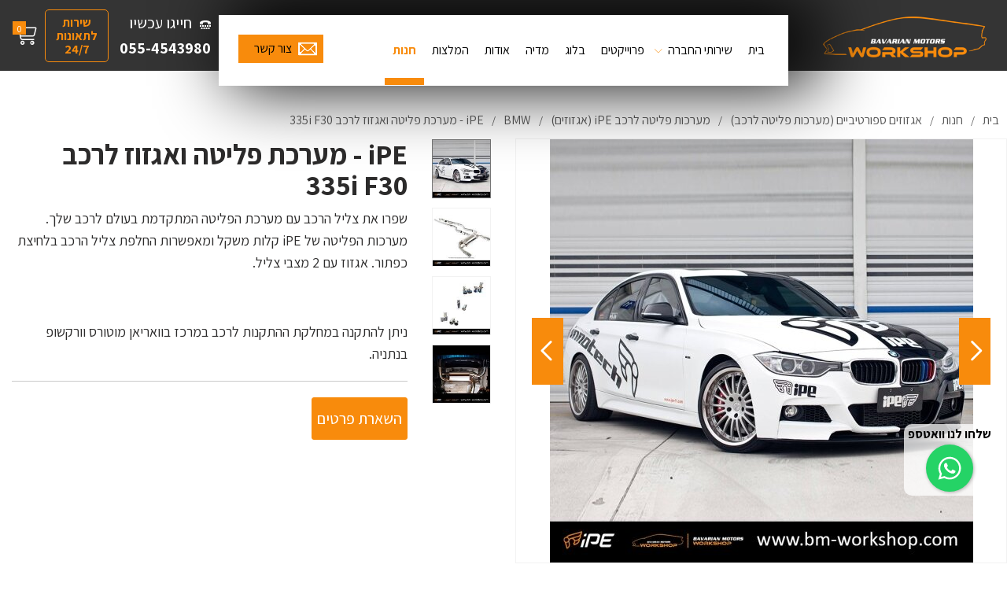

--- FILE ---
content_type: text/html; charset=utf-8
request_url: https://www.bm-workshop.com/iPE---%D7%9E%D7%A2%D7%A8%D7%9B%D7%AA-%D7%A4%D7%9C%D7%99%D7%98%D7%94-%D7%95%D7%90%D7%92%D7%96%D7%95%D7%96-%D7%9C%D7%A8%D7%9B%D7%91-335i-F30/
body_size: 7540
content:
<!DOCTYPE html>  <html class="no-js" dir="rtl" lang="he">  <head>  <title>iPE - מערכת פליטה ואגזוז לרכב 335i F30 - בוואריאן מוטורס</title>  <meta charset="utf-8" />  <meta name="viewport" content="width=device-width, initial-scale=1.0" />  <meta name="keywords" content="iPE - מערכת פליטה ואגזוז לרכב 335i F30"/>  <meta name="description" content="iPE - מערכת פליטה ואגזוז לרכב 335i F30 - בוואריאן מוטורס מובילה מגוון פרויקטים לשיפור רכבי יוקרה כגון iPE - מערכת פליטה ואגזוז לרכב 335i F30. היכנסו לאתר לצפות בפרויקט של iPE - מערכת פליטה ואגזוז לרכב 335i F30"/><meta name="robots" content="index,follow"/><meta name="format-detection" content="telephone=no"/> <meta property="og:title" content="iPE - מערכת פליטה ואגזוז לרכב 335i F30 - בוואריאן מוטורס">  <meta property="og:description" content="iPE - מערכת פליטה ואגזוז לרכב 335i F30 - בוואריאן מוטורס מובילה מגוון פרויקטים לשיפור רכבי יוקרה כגון iPE - מערכת פליטה ואגזוז לרכב 335i F30. היכנסו לאתר לצפות בפרויקט של iPE - מערכת פליטה ואגזוז לרכב 335i F30">  <meta property="og:locale" content="he_IL"/>  <meta property="og:type" content="website"/>  <meta property="og:url" content="https://www.bm-workshop.com/iPE---%D7%9E%D7%A2%D7%A8%D7%9B%D7%AA-%D7%A4%D7%9C%D7%99%D7%98%D7%94-%D7%95%D7%90%D7%92%D7%96%D7%95%D7%96-%D7%9C%D7%A8%D7%9B%D7%91-335i-F30/"/>  <meta property="og:site_name" content="בוואריאן מוטורס"/>  <link rel="image_src" href="https://www.bm-workshop.com/media/big/335i_F30_BMW_במוו_exhaust_מערכת_פליטה_במוו_אגזוז_bavarian_motors_workshop_ipe.jpg" /><link rel="canonical" href="https://www.bm-workshop.com/iPE---%D7%9E%D7%A2%D7%A8%D7%9B%D7%AA-%D7%A4%D7%9C%D7%99%D7%98%D7%94-%D7%95%D7%90%D7%92%D7%96%D7%95%D7%96-%D7%9C%D7%A8%D7%9B%D7%91-335i-F30/"/><link rel="icon" href="https://www.bm-workshop.com/media/source/fav.png" type="image/x-icon" /><script src="https://kit.fontawesome.com/a36bdf6fbc.js" crossorigin="anonymous"></script><link href="https://fonts.googleapis.com/css2?family=Assistant:wght@200;300;400;600;700;800&display=swap" rel="stylesheet"><link href="https://fonts.googleapis.com/css2?family=Jura:wght@300;400;500;700&display=swap" rel="stylesheet">  <!-- Extra-light 200,Light 300,Extra-bold 800,Bold 700,Semi-bold 600,Regular 400 -->  <link rel="stylesheet" type="text/css" href="https://www.bm-workshop.com/assets/he_pages_cataloge04.css"/><!-- <link rel="stylesheet" type="text/css" href="https://www.bm-workshop.com/fonts/almoni/stylesheet.css"/> -->  <!-- Slick Slide -->  <script>var site_url = 'https://www.bm-workshop.com/', siteLangCode = 'he';</script>  <script src="https://cdnjs.cloudflare.com/ajax/libs/animejs/2.0.2/anime.min.js"></script><script src="https://kit.fontawesome.com/a36bdf6fbc.js" crossorigin="anonymous"></script><meta name="google-site-verification" content="aMyFXFjoNvBu3KxIFAxj52Go1G6mStnj6zWJw5q26qo" />  <!-- Google Tag Manager --><script>(function(w,d,s,l,i){w[l]=w[l]||[];w[l].push({'gtm.start':new Date().getTime(),event:'gtm.js'});var f=d.getElementsByTagName(s)[0],j=d.createElement(s),dl=l!='dataLayer'?'&l='+l:'';j.async=true;j.src='https://www.googletagmanager.com/gtm.js?id='+i+dl;f.parentNode.insertBefore(j,f);})(window,document,'script','dataLayer','GTM-MTZM3KV');</script><!-- End Google Tag Manager -->        <script>var cartTracking = true, googleTrackingDebug = '',googleTracking = '1', googleTrackingVariable = 'dataLayer',facebookTracking = '', facebookTrackingPixel = '',facebookTrackingPixel_2 = '';if(typeof fbq === 'undefined') {facebookTracking = false;}</script></head>  <body dir="rtl" class="he cataloge04" itemscope itemtype="https://schema.org/WebPage"><noscript id="vendor-styles">  <link rel="stylesheet" media="screen" type="text/css" href="https://www.bm-workshop.com/assets/he_vendor.css?mod=1768920984"/></noscript><script>  var loadDeferredStylesvendor = function() {var addStylesNode = document.getElementById("vendor-styles");var replacement = document.createElement("div");replacement.innerHTML = addStylesNode.textContent;document.body.appendChild(replacement);addStylesNode.parentElement.removeChild(addStylesNode);  };  var raf = requestAnimationFrame || mozRequestAnimationFrame ||  webkitRequestAnimationFrame || msRequestAnimationFrame;  if (raf) raf(function() { window.setTimeout(loadDeferredStylesvendor, 0); });  else window.addEventListener("load", loadDeferredStylesvendor);</script><noscript id="pages_cataloge04-styles">  <link rel="stylesheet" media="screen" type="text/css" href="https://www.bm-workshop.com/assets/he_pages_cataloge04.css?mod=1742389496"/></noscript><script>  var loadDeferredStylespages_cataloge04 = function() {var addStylesNode = document.getElementById("pages_cataloge04-styles");var replacement = document.createElement("div");replacement.innerHTML = addStylesNode.textContent;document.body.appendChild(replacement);addStylesNode.parentElement.removeChild(addStylesNode);  };  var raf = requestAnimationFrame || mozRequestAnimationFrame ||  webkitRequestAnimationFrame || msRequestAnimationFrame;  if (raf) raf(function() { window.setTimeout(loadDeferredStylespages_cataloge04, 0); });  else window.addEventListener("load", loadDeferredStylespages_cataloge04);</script>  <script>/**  * Goup App  */  var app = {init : []};</script>  <!-- Google Tag Manager (noscript) --><noscript><iframe src="https://www.googletagmanager.com/ns.html?id=GTM-MTZM3KV"height="0" width="0" style="display:none;visibility:hidden"></iframe></noscript><!-- End Google Tag Manager (noscript) -->  <div class="Container">  <div class="heightSep"></div><!-- Block WhatsApp  -->  <div class="cresta-whatsapp-chat-box onBoth WithText">  <a aria-label="כפתור וואצאפ" href="https://api.whatsapp.com/send?phone=97299537171&text="שלום" target="_blank">  <span class="textW">שלחו לנו וואטספ</span>  <span class="boxSvgs">  <svg id="whatsapp-msng-icon" data-name="whatsapp icon" xmlns="http://www.w3.org/2000/svg" viewbox="0 0 800 800">  <path d="M519 454c4 2 7 10-1 31-6 16-33 29-49 29-96 0-189-113-189-167 0-26 9-39 18-48 8-9 14-10 18-10h12c4 0 9 0 13 10l19 44c5 11-9 25-15 31-3 3-6 7-2 13 25 39 41 51 81 71 6 3 10 1 13-2l19-24c5-6 9-4 13-2zM401 200c-110 0-199 90-199 199 0 68 35 113 35 113l-20 74 76-20s42 32 108 32c110 0 199-89 199-199 0-111-89-199-199-199zm0-40c133 0 239 108 239 239 0 132-108 239-239 239-67 0-114-29-114-29l-127 33 34-124s-32-49-32-119c0-131 108-239 239-239z" transform="scale(1.2, 1.2), translate(-65 -65)" style="fill:#ffffff"></path>  </svg>  <svg id="close-icon" data-name="close icon" xmlns="http://www.w3.org/2000/svg" viewbox="0 0 39.98 39.99">  <path d="M48.88,11.14a3.87,3.87,0,0,0-5.44,0L30,24.58,16.58,11.14a3.84,3.84,0,1,0-5.44,5.44L24.58,30,11.14,43.45a3.87,3.87,0,0,0,0,5.44,3.84,3.84,0,0,0,5.44,0L30,35.45,43.45,48.88a3.84,3.84,0,0,0,5.44,0,3.87,3.87,0,0,0,0-5.44L35.45,30,48.88,16.58A3.87,3.87,0,0,0,48.88,11.14Z" transform="translate(-10.02 -10.02)" style="fill:#ffffff"></path>  </svg>  </span>  </a>  </div>  <!-- End Block WhatsApp  -->  <div class="Topbar">  <div class="small-24 medium-5 columns Logo pad-0"><a href="https://www.bm-workshop.com/" class="Logo" title="סדנת שיפור רכבים" itemprop="url">  <img src="https://www.bm-workshop.com/media/main/סדנת-שיפור-רכבים.png" alt="סדנת שיפור רכבים" title="סדנת שיפור רכבים" itemprop="image" />  </a>  <div itemscope itemtype="http://schema.org/Organization">  <span class="dn" itemprop="name">בוואריאן מוטורס</span>  </div></div>  <div class="columns medium-14 Menu pad-0 sub_top_menu" role="navigation"><ul class="firstUl"> <li class=""><a href="https://www.bm-workshop.com/" class="tablevel_2 topMenu" title="בית" accesskey="" >  בית  </a><span class="border"></span>  </li><li class="has-dropdown"><a href="https://www.bm-workshop.com/%D7%A9%D7%99%D7%A8%D7%95%D7%AA%D7%99%D7%9D/" class="tablevel_2 topMenu" title="שירותי החברה" accesskey="" >  שירותי החברה  </a><span class="border"></span>  <span class="lnr lnr-chevron-down show-for-large"></span>  <span class="lnr lnr-plus-circle hide-for-large"></span>  <ul class="dropdown small-block-grid-1 large-block-grid-5 tablevel_2"><li><a href="https://www.bm-workshop.com/%D7%93%D7%99%D7%98%D7%99%D7%99%D7%9C%D7%99%D7%A0%D7%92-%D7%9C%D7%A8%D7%9B%D7%91/" class="tablevel_1" title="דיטיילינג לרכב" accesskey="">דיטיילינג לרכב</a></li><li><a href="https://www.bm-workshop.com/%D7%A4%D7%97%D7%97%D7%95%D7%AA-%D7%95%D7%A6%D7%91%D7%A2-%D7%9C%D7%A8%D7%9B%D7%91/" class="tablevel_1" title="פחחות וצבע לרכב" accesskey="">פחחות וצבע לרכב</a></li><li><a href="https://www.bm-workshop.com/%D7%A6%D7%99%D7%A4%D7%95%D7%99%D7%99%D7%9D-%D7%9C%D7%A8%D7%9B%D7%91/" class="tablevel_1" title="ציפויים לרכב" accesskey="">ציפויים לרכב</a></li><li><a href="https://www.bm-workshop.com/%D7%AA%D7%95%D7%A1%D7%A4%D7%95%D7%AA-%D7%9C%D7%A8%D7%9B%D7%91/" class="tablevel_1" title="תוספות לרכב" accesskey="">תוספות לרכב</a></li><li><a href="https://www.bm-workshop.com/%D7%97%D7%A0%D7%95%D7%AA-%D7%A9%D7%99%D7%A4%D7%95%D7%A8%D7%99%D7%9D-%D7%95%D7%AA%D7%95%D7%A1%D7%A4%D7%95%D7%AA-/" class="tablevel_1" title="חנות שיפורים ותוספות לרכב" accesskey="">חנות שיפורים ותוספות לרכב</a></li><li><a href="https://www.bm-workshop.com/%D7%AA%D7%A4%D7%99%D7%A8%D7%94-%D7%AA%D7%99%D7%A7%D7%95%D7%9F-%D7%95%D7%A2%D7%99%D7%A6%D7%95%D7%91-%D7%A4%D7%A0%D7%99%D7%9D/" class="tablevel_1" title="תיקון ועיצוב פנים לרכב" accesskey="">תיקון ועיצוב פנים לרכב</a></li><li><a href="https://www.bm-workshop.com/%D7%99%D7%99%D7%91%D7%95%D7%90-%D7%95%D7%9E%D7%9B%D7%99%D7%A8%D7%AA-%D7%A8%D7%9B%D7%91/" class="tablevel_1" title="יבוא אישי וקניית רכב" accesskey="">יבוא אישי וקניית רכב</a></li><li><a href="https://www.bm-workshop.com/%D7%AA%D7%99%D7%A7%D7%95%D7%9F-%D7%9C%D7%A8%D7%9B%D7%91-%D7%9C%D7%90%D7%97%D7%A8-%D7%AA%D7%90%D7%95%D7%A0%D7%94/" class="tablevel_1" title="תיקון לרכב לאחר תאונה" accesskey="">תיקון לרכב לאחר תאונה</a></li><li><a href="https://www.bm-workshop.com/%D7%90%D7%91%D7%99%D7%96%D7%A8%D7%99-%D7%99%D7%95%D7%A7%D7%A8%D7%94-%D7%9C%D7%A8%D7%9B%D7%91/" class="tablevel_1" title="אביזרי יוקרה לרכב" accesskey="">אביזרי יוקרה לרכב</a></li>  </ul></li><li class=""><a href="https://www.bm-workshop.com/%D7%A4%D7%A8%D7%95%D7%99%D7%A7%D7%98%D7%99%D7%9D/" class="tablevel_2 topMenu" title="פרוייקטים" accesskey="" >  פרוייקטים  </a><span class="border"></span>  </li><li class=""><a href="https://www.bm-workshop.com/%D7%91%D7%9C%D7%95%D7%92/" class="tablevel_2 topMenu" title="בלוג" accesskey="" >  בלוג  </a><span class="border"></span>  </li><li class=""><a href="https://www.bm-workshop.com/%D7%9E%D7%93%D7%99%D7%94/" class="tablevel_2 topMenu" title="מדיה" accesskey="" >  מדיה  </a><span class="border"></span>  </li><li class=""><a href="https://www.bm-workshop.com/%D7%90%D7%95%D7%93%D7%95%D7%AA/" class="tablevel_2 topMenu" title="אודות" accesskey="" >  אודות  </a><span class="border"></span>  </li><li class=""><a href="https://www.bm-workshop.com/%D7%94%D7%9E%D7%9C%D7%A6%D7%95%D7%AA/" class="tablevel_2 topMenu" title="המלצות" accesskey="" >  המלצות  </a><span class="border"></span>  </li><li class="active"><a href="https://www.bm-workshop.com/%D7%A7%D7%98%D7%9C%D7%95%D7%92-%D7%9E%D7%95%D7%A6%D7%A8%D7%99%D7%9D/" class="tablevel_2 topMenu  on" title="חנות" accesskey="" >  חנות  </a><span class="border"></span>  </li><li class=""><a href="https://www.bm-workshop.com/%D7%A6%D7%95%D7%A8-%D7%A7%D7%A9%D7%A8/" class="tablevel_2 topMenu" title="צור קשר" accesskey="" >  צור קשר  </a><span class="border"></span>  </li> </ul></div>  <div class="columns large-5 pad-0 IconsNavBar">  <ul class="top_side_nav"><li>  <div class="text-center cart_block">  <div class="cart_basket">  <a href="https://www.bm-workshop.com/%D7%A1%D7%9C-%D7%A7%D7%A0%D7%99%D7%95%D7%AA/" title="צפייה בסל" class="tablevel_2 GoToCart OPACE">  <i class="fa-light fa-cart-shopping"></i>  <span class="num text-center">0</span>  </a>  </div>  </div>  </li><div class="textTopBar"><a href="https://www.bm-workshop.com/%D7%A6%D7%95%D7%A8-%D7%A7%D7%A9%D7%A8/">שירות לתאונות 24/7</a></div><li>  <div class="tel text-left">  <span class="imgAndText">  <span><img src=https://www.bm-workshop.com/images/whitephoneicon.png alt="טלפון"/></span>  <span class="TextPhoneNav">חייגו עכשיו</span>  </span>  <a href="tel:055-4543980" class="a_phone">055-4543980</a></div>  </li>  </ul>  </div></div><div class="TopbarMobile"><div class="row">  <div class="small-9 columns MenuRes pad-0">  <span>&nbsp;</span>  <div class="warpbg"></div>  <nav class="cbp-spmenu cbp-spmenu-vertical cbp-spmenu-right (/cbp-spmenu-left/)">  <div class="toggle-menu menu-right (/push-body/) MenuButton"></div>  <div class="menu_ul">  <div class="MainSearchRes"></div>  <ul class="firstUl"> <li class=""><a href="https://www.bm-workshop.com/" class="tablevel_2 topMenu" title="בית" accesskey="" >  בית  </a><span class="border"></span>  </li><li class="has-dropdown"><a href="https://www.bm-workshop.com/%D7%A9%D7%99%D7%A8%D7%95%D7%AA%D7%99%D7%9D/" class="tablevel_2 topMenu" title="שירותי החברה" accesskey="" >  שירותי החברה  </a><span class="border"></span>  <span class="lnr lnr-chevron-down show-for-large"></span>  <span class="lnr lnr-plus-circle hide-for-large"></span>  <ul class="dropdown small-block-grid-1 large-block-grid-5 tablevel_2"><li><a href="https://www.bm-workshop.com/%D7%93%D7%99%D7%98%D7%99%D7%99%D7%9C%D7%99%D7%A0%D7%92-%D7%9C%D7%A8%D7%9B%D7%91/" class="tablevel_1" title="דיטיילינג לרכב" accesskey="">דיטיילינג לרכב</a></li><li><a href="https://www.bm-workshop.com/%D7%A4%D7%97%D7%97%D7%95%D7%AA-%D7%95%D7%A6%D7%91%D7%A2-%D7%9C%D7%A8%D7%9B%D7%91/" class="tablevel_1" title="פחחות וצבע לרכב" accesskey="">פחחות וצבע לרכב</a></li><li><a href="https://www.bm-workshop.com/%D7%A6%D7%99%D7%A4%D7%95%D7%99%D7%99%D7%9D-%D7%9C%D7%A8%D7%9B%D7%91/" class="tablevel_1" title="ציפויים לרכב" accesskey="">ציפויים לרכב</a></li><li><a href="https://www.bm-workshop.com/%D7%AA%D7%95%D7%A1%D7%A4%D7%95%D7%AA-%D7%9C%D7%A8%D7%9B%D7%91/" class="tablevel_1" title="תוספות לרכב" accesskey="">תוספות לרכב</a></li><li><a href="https://www.bm-workshop.com/%D7%97%D7%A0%D7%95%D7%AA-%D7%A9%D7%99%D7%A4%D7%95%D7%A8%D7%99%D7%9D-%D7%95%D7%AA%D7%95%D7%A1%D7%A4%D7%95%D7%AA-/" class="tablevel_1" title="חנות שיפורים ותוספות לרכב" accesskey="">חנות שיפורים ותוספות לרכב</a></li><li><a href="https://www.bm-workshop.com/%D7%AA%D7%A4%D7%99%D7%A8%D7%94-%D7%AA%D7%99%D7%A7%D7%95%D7%9F-%D7%95%D7%A2%D7%99%D7%A6%D7%95%D7%91-%D7%A4%D7%A0%D7%99%D7%9D/" class="tablevel_1" title="תיקון ועיצוב פנים לרכב" accesskey="">תיקון ועיצוב פנים לרכב</a></li><li><a href="https://www.bm-workshop.com/%D7%99%D7%99%D7%91%D7%95%D7%90-%D7%95%D7%9E%D7%9B%D7%99%D7%A8%D7%AA-%D7%A8%D7%9B%D7%91/" class="tablevel_1" title="יבוא אישי וקניית רכב" accesskey="">יבוא אישי וקניית רכב</a></li><li><a href="https://www.bm-workshop.com/%D7%AA%D7%99%D7%A7%D7%95%D7%9F-%D7%9C%D7%A8%D7%9B%D7%91-%D7%9C%D7%90%D7%97%D7%A8-%D7%AA%D7%90%D7%95%D7%A0%D7%94/" class="tablevel_1" title="תיקון לרכב לאחר תאונה" accesskey="">תיקון לרכב לאחר תאונה</a></li><li><a href="https://www.bm-workshop.com/%D7%90%D7%91%D7%99%D7%96%D7%A8%D7%99-%D7%99%D7%95%D7%A7%D7%A8%D7%94-%D7%9C%D7%A8%D7%9B%D7%91/" class="tablevel_1" title="אביזרי יוקרה לרכב" accesskey="">אביזרי יוקרה לרכב</a></li>  </ul></li><li class=""><a href="https://www.bm-workshop.com/%D7%A4%D7%A8%D7%95%D7%99%D7%A7%D7%98%D7%99%D7%9D/" class="tablevel_2 topMenu" title="פרוייקטים" accesskey="" >  פרוייקטים  </a><span class="border"></span>  </li><li class=""><a href="https://www.bm-workshop.com/%D7%91%D7%9C%D7%95%D7%92/" class="tablevel_2 topMenu" title="בלוג" accesskey="" >  בלוג  </a><span class="border"></span>  </li><li class=""><a href="https://www.bm-workshop.com/%D7%9E%D7%93%D7%99%D7%94/" class="tablevel_2 topMenu" title="מדיה" accesskey="" >  מדיה  </a><span class="border"></span>  </li><li class=""><a href="https://www.bm-workshop.com/%D7%90%D7%95%D7%93%D7%95%D7%AA/" class="tablevel_2 topMenu" title="אודות" accesskey="" >  אודות  </a><span class="border"></span>  </li><li class=""><a href="https://www.bm-workshop.com/%D7%94%D7%9E%D7%9C%D7%A6%D7%95%D7%AA/" class="tablevel_2 topMenu" title="המלצות" accesskey="" >  המלצות  </a><span class="border"></span>  </li><li class="active"><a href="https://www.bm-workshop.com/%D7%A7%D7%98%D7%9C%D7%95%D7%92-%D7%9E%D7%95%D7%A6%D7%A8%D7%99%D7%9D/" class="tablevel_2 topMenu  on" title="חנות" accesskey="" >  חנות  </a><span class="border"></span>  </li><li class=""><a href="https://www.bm-workshop.com/%D7%A6%D7%95%D7%A8-%D7%A7%D7%A9%D7%A8/" class="tablevel_2 topMenu" title="צור קשר" accesskey="" >  צור קשר  </a><span class="border"></span>  </li> </ul>  <div class="textTopBar"><a href="https://www.bm-workshop.com/%D7%A6%D7%95%D7%A8-%D7%A7%D7%A9%D7%A8/">שירות לתאונות 24/7</a></div>  </div>  </nav>  </div>  <div class="small-6 columns LogoRes">  <a href="https://www.bm-workshop.com/" class="Logo" title="סדנת שיפור רכבים" itemprop="url">  <img src="https://www.bm-workshop.com/media/main/סדנת-שיפור-רכבים.png" alt="סדנת שיפור רכבים" title="סדנת שיפור רכבים" itemprop="image" />  </a>  <div itemscope itemtype="http://schema.org/Organization">  <span class="dn" itemprop="name">בוואריאן מוטורס</span>  </div>  </div>  <div class="small-9 columns ADVRes ADV pad-0">  <ul><li>  <div class="Button cart CartTop">  <div class="text-center cart_block">  <div class="cart_basket">  <a href="https://www.bm-workshop.com/%D7%A1%D7%9C-%D7%A7%D7%A0%D7%99%D7%95%D7%AA/" title="צפייה בסל" class="tablevel_2 GoToCart OPACE">  <i class="fa-light fa-cart-shopping"></i>  <span class="num text-center">0</span>  </a>  </div>  </div>  </div>  </li><li>  <div class="Button tel">  <a href="tel:055-4543980" class="a_m_phone"><span class="icon"></span></a>  </div>  </li>  <li>  <div class="Button tel accident">  <a href="https://www.bm-workshop.com/%D7%A6%D7%95%D7%A8-%D7%A7%D7%A9%D7%A8/"><i class="fa-solid fa-car-burst"></i><div>24/7</div></a>  </div>  </li></ul>  </div>  </div>  </div><div class="PopBannerForm middlePos">  <div class="row"><div class="MobileForm">  <div class="Open"></div>  <div class="Close"></div>  <div class="small-12 medium-12 large-24 columns"><div class="Button formb">השאירו פרטים</div></div>  <div class="small-12 medium-12 large-24 columns DISP">  <a href="tel:055-4543980" class="a_m_phone">  <div class="Button"><i class="fa fa-phone fa-1g"></i> חייג עכשיו</div>  </a>  </div>  </div><div class="Form">  <div class="Open"></div>  <div class="Close"></div>  <div class="columns title fontLight">  השאירו הודעה ונחזור אליכם בהקדם  </div>  <div class="columns title">  התקשר עכשיו:<a href="tel:055-4543980" class="a_phone"> 055-4543980</a>  </div>  <div class="form"><form method="post" class="pop"><div class="row">  <div class="columns divInput"><input type="text" class="tablevel_2 f1 big"  placeholder="שם*"  title="שם*" id="field_206" name="field_206" value="" data-empty="יש למלא שם" data-novalid="השם שהוזן אינו חוקי" />  </div>  </div><div class="row">  <div class="columns divInput"><input type="text" class="tablevel_2 f2 big"  placeholder="טלפון*"  title="טלפון*" id="field_207" name="field_207" value="" data-empty="יש להזין טלפון" data-novalid="הטלפון שהוזן אינו חוקי" />  </div>  </div><div class="row">  <div class="columns divInput"><input type="text" class="tablevel_2 f3 big"  placeholder="דואר אלקטרוני"  title="דואר אלקטרוני" id="field_1175" name="field_1175" value="" data-empty="יש להזין דואר אלקטרוני" data-novalid="הדואר אלקטרוני שהוזן אינו חוקי" />  </div>  </div><div class="row">  <div class="columns divInput"><input type="text" class="tablevel_2 f4 big"  placeholder="הודעה"  title="הודעה" id="field_1106" name="field_1106" value="" data-empty="" data-novalid="" />  </div>  </div>  <div class="row">  <div class="columns pad0"><input type="hidden" name="page_id" value="1762">  <div class="small-24 medium-24 large-24 columns divSubmit">  <input type="submit" value="שליחה" title="שליחה"  class="tablevel_2 button submit OPACE"  />  </div>  </div>  </div></form></div>  </div>  </div>  </div><div class="main">  <div class="scrollTop dn"></div>  <!--  <xtag block="ZAP" type="html" field="zap_enable" label="ZAP - הפעלה לזאפ" hidden="true">  <select>  <option value="0">shown</option>  <option value="1">hidden</option>  </select>  </xtag>  <xtag block="ZAP" type="textarea" field="zap_description" label="תיאור מוצר לאתר זאפ (עד 255 תווים)" hidden="true" />  --><div class="product productPage" data-id="1762" data-category="אגזוזים ספורטיביים (מערכות פליטה לרכב) /מערכות פליטה לרכב iPE (אגזוזים) /BMW" data-n="1" itemscope itemtype="https://schema.org/Product">  <div class="row">  <div class="Breadcrumbs tablevel_1">  <div class="small-24 medium-24 large-24 columns pad-0">  <ul itemscope itemtype="http://schema.org/BreadcrumbList">  <li itemprop="itemListElement" itemscope itemtype="http://schema.org/ListItem">  <a href="https://www.bm-workshop.com/" title="בית" class="tablevel_2 active" itemprop="url">  <span itemprop="name">בית</span>  </a>  <meta itemprop="item" content="https://www.bm-workshop.com/" />  <meta itemprop="position" content="1" />  </li>  <li><span class="sep">/</span></li><li itemprop="itemListElement" itemscope itemtype="http://schema.org/ListItem">  <a href="https://www.bm-workshop.com/%D7%A7%D7%98%D7%9C%D7%95%D7%92-%D7%9E%D7%95%D7%A6%D7%A8%D7%99%D7%9D/" title="חנות" class="tablevel_2 active" itemprop="url">  <span itemprop="name">חנות</span>  </a>  <meta itemprop="item" content="https://www.bm-workshop.com/%D7%A7%D7%98%D7%9C%D7%95%D7%92-%D7%9E%D7%95%D7%A6%D7%A8%D7%99%D7%9D/" />  <meta itemprop="position" content="2" />  </li>  <li><span class="sep">/</span></li><li itemprop="itemListElement" itemscope itemtype="http://schema.org/ListItem">  <a href="https://www.bm-workshop.com/%D7%91%D7%97%D7%A8-%D7%A1%D7%95%D7%92-%D7%A8%D7%9B%D7%91/" title="אגזוזים ספורטיביים (מערכות פליטה לרכב) " class="tablevel_2 active" itemprop="url">  <span itemprop="name">אגזוזים ספורטיביים (מערכות פליטה לרכב) </span>  </a>  <meta itemprop="item" content="https://www.bm-workshop.com/%D7%91%D7%97%D7%A8-%D7%A1%D7%95%D7%92-%D7%A8%D7%9B%D7%91/" />  <meta itemprop="position" content="3" />  </li>  <li><span class="sep">/</span></li><li itemprop="itemListElement" itemscope itemtype="http://schema.org/ListItem">  <a href="https://www.bm-workshop.com/%D7%9E%D7%A2%D7%A8%D7%9B%D7%95%D7%AA-%D7%A4%D7%9C%D7%99%D7%98%D7%94-%D7%9C%D7%A8%D7%9B%D7%91-iPE-%28%D7%90%D7%92%D7%96%D7%95%D7%96%D7%99%D7%9D%29-/" title="מערכות פליטה לרכב iPE (אגזוזים) " class="tablevel_2 active" itemprop="url">  <span itemprop="name">מערכות פליטה לרכב iPE (אגזוזים) </span>  </a>  <meta itemprop="item" content="https://www.bm-workshop.com/%D7%9E%D7%A2%D7%A8%D7%9B%D7%95%D7%AA-%D7%A4%D7%9C%D7%99%D7%98%D7%94-%D7%9C%D7%A8%D7%9B%D7%91-iPE-%28%D7%90%D7%92%D7%96%D7%95%D7%96%D7%99%D7%9D%29-/" />  <meta itemprop="position" content="4" />  </li>  <li><span class="sep">/</span></li><li itemprop="itemListElement" itemscope itemtype="http://schema.org/ListItem">  <a href="https://www.bm-workshop.com/BMW/" title="BMW" class="tablevel_2 active" itemprop="url">  <span itemprop="name">BMW</span>  </a>  <meta itemprop="item" content="https://www.bm-workshop.com/BMW/" />  <meta itemprop="position" content="5" />  </li>  <li><span class="sep">/</span></li><li itemprop="itemListElement" itemscope itemtype="http://schema.org/ListItem">  <a href="https://www.bm-workshop.com/iPE---%D7%9E%D7%A2%D7%A8%D7%9B%D7%AA-%D7%A4%D7%9C%D7%99%D7%98%D7%94-%D7%95%D7%90%D7%92%D7%96%D7%95%D7%96-%D7%9C%D7%A8%D7%9B%D7%91-335i-F30/" title="iPE - מערכת פליטה ואגזוז לרכב 335i F30" class="tablevel_2 active" itemprop="url">  <span itemprop="name">iPE - מערכת פליטה ואגזוז לרכב 335i F30</span>  </a>  <meta itemprop="item" content="https://www.bm-workshop.com/iPE---%D7%9E%D7%A2%D7%A8%D7%9B%D7%AA-%D7%A4%D7%9C%D7%99%D7%98%D7%94-%D7%95%D7%90%D7%92%D7%96%D7%95%D7%96-%D7%9C%D7%A8%D7%9B%D7%91-335i-F30/" />  <meta itemprop="position" content="6" />  </li></ul>  </div>  </div>  </div>  <div class="row">  <div class="boxTop">  <div class="columns medium-12 padR0 bigImg">  <div class="text-center posr"><div class="currentProductImage">  <a href="https://www.bm-workshop.com/media/source/335i_F30_BMW_במוו_exhaust_מערכת_פליטה_במוו_אגזוז_bavarian_motors_workshop_ipe.jpg" title="335i_F30_BMW_במוו_exhaust_מערכת_פליטה_במוו_אגזוז_bavarian_motors_workshop_ipe" data-mfp-type="image"><img src="https://www.bm-workshop.com/media/big/335i_F30_BMW_במוו_exhaust_מערכת_פליטה_במוו_אגזוז_bavarian_motors_workshop_ipe.jpg" alt="335i_F30_BMW_במוו_exhaust_מערכת_פליטה_במוו_אגזוז_bavarian_motors_workshop_ipe" title="335i_F30_BMW_במוו_exhaust_מערכת_פליטה_במוו_אגזוז_bavarian_motors_workshop_ipe" itemprop="image" class="tablevel_2 tabClickable" />  </a><a href="https://www.bm-workshop.com/media/source/335i_F30_BMW_במוו_exhaust_מערכת_פליטה_במוו_אגזוז_bavarian_motors_workshop_ipe_3.jpg" title="335i_F30_BMW_במוו_exhaust_מערכת_פליטה_במוו_אגזוז_bavarian_motors_workshop_ipe_3" data-mfp-type="image"><img src="https://www.bm-workshop.com/media/big/335i_F30_BMW_במוו_exhaust_מערכת_פליטה_במוו_אגזוז_bavarian_motors_workshop_ipe_3.jpg" alt="335i_F30_BMW_במוו_exhaust_מערכת_פליטה_במוו_אגזוז_bavarian_motors_workshop_ipe_3" title="335i_F30_BMW_במוו_exhaust_מערכת_פליטה_במוו_אגזוז_bavarian_motors_workshop_ipe_3" itemprop="image" class="tablevel_2 tabClickable" />  </a><a href="https://www.bm-workshop.com/media/source/335i_F30_BMW_במוו_exhaust_מערכת_פליטה_במוו_אגזוז_bavarian_motors_workshop_ipe__4.jpg" title="335i_F30_BMW_במוו_exhaust_מערכת_פליטה_במוו_אגזוז_bavarian_motors_workshop_ipe__4" data-mfp-type="image"><img src="https://www.bm-workshop.com/media/big/335i_F30_BMW_במוו_exhaust_מערכת_פליטה_במוו_אגזוז_bavarian_motors_workshop_ipe__4.jpg" alt="335i_F30_BMW_במוו_exhaust_מערכת_פליטה_במוו_אגזוז_bavarian_motors_workshop_ipe__4" title="335i_F30_BMW_במוו_exhaust_מערכת_פליטה_במוו_אגזוז_bavarian_motors_workshop_ipe__4" itemprop="image" class="tablevel_2 tabClickable" />  </a><a href="https://www.bm-workshop.com/media/source/335i_F30_BMW_במוו_exhaust_מערכת_פליטה_במוו_אגזוז_bavarian_motors_workshop_ipe__2.jpg" title="335i_F30_BMW_במוו_exhaust_מערכת_פליטה_במוו_אגזוז_bavarian_motors_workshop_ipe__2" data-mfp-type="image"><img src="https://www.bm-workshop.com/media/big/335i_F30_BMW_במוו_exhaust_מערכת_פליטה_במוו_אגזוז_bavarian_motors_workshop_ipe__2.jpg" alt="335i_F30_BMW_במוו_exhaust_מערכת_פליטה_במוו_אגזוז_bavarian_motors_workshop_ipe__2" title="335i_F30_BMW_במוו_exhaust_מערכת_פליטה_במוו_אגזוז_bavarian_motors_workshop_ipe__2" itemprop="image" class="tablevel_2 tabClickable" />  </a>  </div></div>  </div><!-- columns -->  <div class="columns medium-2 sideGalleryNav"><div class='productImageGallery'><div>  <a href="javascript:void(0)" title="iPE - מערכת פליטה ואגזוז לרכב 335i F30 - " data-num="1">  <img src="https://www.bm-workshop.com/media/cms/335i_F30_BMW_במוו_exhaust_מערכת_פליטה_במוו_אגזוז_bavarian_motors_workshop_ipe.jpg" alt="iPE - מערכת פליטה ואגזוז לרכב 335i F30 - " title="iPE - מערכת פליטה ואגזוז לרכב 335i F30 - " itemprop="image" class="tablevel_2 tabClickable" />  </a>  </div><div>  <a href="javascript:void(0)" title="iPE - מערכת פליטה ואגזוז לרכב 335i F30 - " data-num="2">  <img src="https://www.bm-workshop.com/media/cms/335i_F30_BMW_במוו_exhaust_מערכת_פליטה_במוו_אגזוז_bavarian_motors_workshop_ipe_3.jpg" alt="iPE - מערכת פליטה ואגזוז לרכב 335i F30 - " title="iPE - מערכת פליטה ואגזוז לרכב 335i F30 - " itemprop="image" class="tablevel_2 tabClickable" />  </a>  </div><div>  <a href="javascript:void(0)" title="iPE - מערכת פליטה ואגזוז לרכב 335i F30 - " data-num="3">  <img src="https://www.bm-workshop.com/media/cms/335i_F30_BMW_במוו_exhaust_מערכת_פליטה_במוו_אגזוז_bavarian_motors_workshop_ipe__4.jpg" alt="iPE - מערכת פליטה ואגזוז לרכב 335i F30 - " title="iPE - מערכת פליטה ואגזוז לרכב 335i F30 - " itemprop="image" class="tablevel_2 tabClickable" />  </a>  </div><div>  <a href="javascript:void(0)" title="iPE - מערכת פליטה ואגזוז לרכב 335i F30 - " data-num="4">  <img src="https://www.bm-workshop.com/media/cms/335i_F30_BMW_במוו_exhaust_מערכת_פליטה_במוו_אגזוז_bavarian_motors_workshop_ipe__2.jpg" alt="iPE - מערכת פליטה ואגזוז לרכב 335i F30 - " title="iPE - מערכת פליטה ואגזוז לרכב 335i F30 - " itemprop="image" class="tablevel_2 tabClickable" />  </a>  </div></div></div>  <div class="columns medium-10">  <div class="product_info productActions">  <h1 itemprop="name">iPE - מערכת פליטה ואגזוז לרכב 335i F30</h1><div class="description" itemprop="description">  <p>שפרו את צליל הרכב עם מערכת הפליטה המתקדמת בעולם לרכב שלך.&nbsp; מערכות הפליטה של iPE קלות משקל ומאפשרות החלפת צליל הרכב בלחיצת כפתור. אגזוז עם 2 מצבי צליל.&nbsp;</p><p><br></p><p>ניתן להתקנה במחלקת ההתקנות לרכב במרכז בוואריאן מוטורס וורקשופ בנתניה.</p></div>  <hr>  <div class="cartButton FormPop">  <a href="#form-popup" class="open-popup-link button">  <div class="columns small-24 pad-0 boxContact">השארת פרטים</div>  </a>  </div></div>  </div>  </div></div>  </div><div id="form-popup" class="white-popup mfp-hide">  <div class="item blockMatana" data-index="0">  <div class="titleform"><div>  מעוניינים במוצר זה ?  </div>מלאו את פרטיכם ונחזור אליכם בהקדם</div>  <div class="small-24 medium-24 large-24 columns form">  <div class="form"><form method="post" class="product"><div class="row">  <div class="columns divInput"><input type="text" class="tablevel_2 f1 big"  placeholder="שם מלא*"  title="שם מלא*" id="field_87" name="field_87" value="" data-empty="יש להזין שם מלא" data-novalid="שם הפרטי שהוזן אינו חוקי" />  </div>  </div><div class="row">  <div class="columns divInput"><input type="text" class="tablevel_2 f2 big"  placeholder="טלפון*"  title="טלפון*" id="field_88" name="field_88" value="" data-empty="יש להזין מספר טלפון" data-novalid="הטלפון שהוזן אינו חוקי" />  </div>  </div><div class="row">  <div class="columns divInput"><input type="text" class="tablevel_2 f3 big"  placeholder="דואר אלקטרוני*"  title="דואר אלקטרוני*" id="field_89" name="field_89" value="" data-empty="יש להזין דואר אלקטרוני" data-novalid="דואר האלקטרוני שהוזן אינו חוקי" />  </div>  </div><div class="row">  <div class="columns divInput"><input type="text" class="tablevel_2 f4 big"  placeholder="הודעה"  title="הודעה" id="field_1107" name="field_1107" value="" data-empty="" data-novalid="" />  </div>  </div>  <div class="row">  <div class="columns pad0"><input type="hidden" name="page_id" value="1762">  <div class="small-24 medium-24 large-24 columns divSubmit">  <input type="submit" value="שליחה" title="שליחה"  class="tablevel_2 button submit OPACE"  />  </div>  </div>  </div></form></div>  </div>  </div>  </div>  </div>  </div><footer class="tablevel_1">  <div class="MainFooter">  <div class="padSide">  <div class="img"><img src="https://www.bm-workshop.com/images/footerwhiteimg.png" alt="רכב יוקרה בווריאן מוטורס"/></div>  <div class="FooterMapAndPhone"><div class="small-24 medium-24 large-6 columns pad-0">  <div class="titleAndImg">  <div class="phoneIcon"><img src="https://www.bm-workshop.com/images/redphoneicon.png" alt="טלפון שירות לקוחות"/></div>  <div class="title">לשירות הלקוחות חייגו</div>  </div>  <div class="phoneNumber"><a href="tel:055-4543980">055-4543980</a></div>  </div><div class="small-24 medium-24 large-6 columns pad-0">  <img src="https://www.bm-workshop.com/images/footericon.png" alt="Bavarian Motors Workshop"/>  </div>  </div>  <div class="FooterInfo"><div class="columns large-18 pad-0">  <div class=""><div class="columns large-8 tablevel_2 NavSite pad-0" itemscope itemtype="http://schema.org/SiteNavigationElement">  <div class="area">  <div class="title">ניווט מהיר</div><ul><li>  <a  href="https://www.bm-workshop.com/"  title="בית" class="tablevel_3" itemprop="url">  בית  </a>  </li><li>  <a  href="https://www.bm-workshop.com/%D7%A9%D7%99%D7%A8%D7%95%D7%AA%D7%99%D7%9D/"  title="שירותי החברה" class="tablevel_3" itemprop="url">  שירותי החברה  </a>  </li><li>  <a  href="https://www.bm-workshop.com/%D7%A4%D7%A8%D7%95%D7%99%D7%A7%D7%98%D7%99%D7%9D/"  title="פרויקטים" class="tablevel_3" itemprop="url">  פרויקטים  </a>  </li><li>  <a  href="https://www.bm-workshop.com/%D7%91%D7%9C%D7%95%D7%92/"  title="בלוג" class="tablevel_3" itemprop="url">  בלוג  </a>  </li><li>  <a  href="https://www.bm-workshop.com/%D7%9E%D7%93%D7%99%D7%94-%D7%99%D7%A9%D7%9F/"  title="מדיה" class="tablevel_3" itemprop="url">  מדיה  </a>  </li><li>  <a  href="https://www.bm-workshop.com/%D7%94%D7%9E%D7%9C%D7%A6%D7%95%D7%AA/"  title="המלצות" class="tablevel_3" itemprop="url">  המלצות  </a>  </li><li>  <a  href="https://www.bm-workshop.com/%D7%A6%D7%95%D7%A8-%D7%A7%D7%A9%D7%A8/"  title="צור קשר" class="tablevel_3" itemprop="url">  צור קשר  </a>  </li><li>  <a  href="https://www.bm-workshop.com/%D7%9E%D7%A4%D7%AA-%D7%90%D7%AA%D7%A8/"  title="מפת אתר" class="tablevel_3" itemprop="url">  מפת אתר  </a>  </li><li>  <a  href="https://www.bm-workshop.com/%D7%9E%D7%93%D7%99%D7%A0%D7%99%D7%95%D7%AA-%D7%A4%D7%A8%D7%98%D7%99%D7%95%D7%AA/"  title="מדיניות פרטיות" class="tablevel_3" itemprop="url">  מדיניות פרטיות  </a>  </li><li>  <a  href="https://www.bm-workshop.com/%D7%94%D7%90%D7%90%D7%95%D7%93%D7%99-R8---%D7%A7%D7%99%D7%98-Darwinpro/"  title="האאודי R8 - קיט Darwinpro" class="tablevel_3" itemprop="url">  האאודי R8 - קיט Darwinpro  </a>  </li><li>  <a  href="https://www.bm-workshop.com/"  title="ערן זהבי מפנק את אשתו " class="tablevel_3" itemprop="url">  ערן זהבי מפנק את אשתו   </a>  </li></ul></div>  </div><div class="columns large-8 tablevel_2 SubFotterOne pad-0" itemscope itemtype="http://schema.org/SiteNavigationElement">  <div class="area">  <div class="title">שירותי החברה</div><ul><li>  <a  href="https://www.bm-workshop.com/%D7%93%D7%99%D7%98%D7%99%D7%99%D7%9C%D7%99%D7%A0%D7%92-%D7%9C%D7%A8%D7%9B%D7%91/"  title="דיטיילינג לרכב" class="tablevel_3" itemprop="url">  דיטיילינג לרכב  </a>  </li><li>  <a  href="https://www.bm-workshop.com/%D7%A4%D7%97%D7%97%D7%95%D7%AA-%D7%95%D7%A6%D7%91%D7%A2-%D7%9C%D7%A8%D7%9B%D7%91/"  title="פחחות וצבע לרכב" class="tablevel_3" itemprop="url">  פחחות וצבע לרכב  </a>  </li><li>  <a  href="https://www.bm-workshop.com/%D7%A6%D7%99%D7%A4%D7%95%D7%99%D7%99%D7%9D-%D7%9C%D7%A8%D7%9B%D7%91/"  title="ציפויים לרכב" class="tablevel_3" itemprop="url">  ציפויים לרכב  </a>  </li><li>  <a  href="https://www.bm-workshop.com/%D7%AA%D7%95%D7%A1%D7%A4%D7%95%D7%AA-%D7%9C%D7%A8%D7%9B%D7%91/"  title="תוספות לרכב" class="tablevel_3" itemprop="url">  תוספות לרכב  </a>  </li><li>  <a  href="https://www.bm-workshop.com/%D7%A6%D7%91%D7%99%D7%A2%D7%AA-%D7%A7%D7%9C%D7%99%D7%A4%D7%A8%D7%99%D7%9D/"  title="צביעת קליפרים" class="tablevel_3" itemprop="url">  צביעת קליפרים  </a>  </li><li>  <a  href="https://www.bm-workshop.com/%D7%A6%D7%91%D7%99%D7%A2%D7%AA-%D7%92%D7%90%D7%A0%D7%98%D7%99%D7%9D/"  title="צביעת ג&#039;אנטים" class="tablevel_3" itemprop="url">  צביעת ג&#039;אנטים  </a>  </li><li>  <a  href="https://www.bm-workshop.com/%D7%90%D7%91%D7%99%D7%96%D7%A8%D7%99-%D7%99%D7%95%D7%A7%D7%A8%D7%94-%D7%9C%D7%A8%D7%9B%D7%91/"  title="אביזרי יוקרה לרכב" class="tablevel_3" itemprop="url">  אביזרי יוקרה לרכב  </a>  </li><li>  <a  href="https://www.bm-workshop.com/%D7%AA%D7%99%D7%A7%D7%95%D7%9F-%D7%9C%D7%A8%D7%9B%D7%91-%D7%9C%D7%90%D7%97%D7%A8-%D7%AA%D7%90%D7%95%D7%A0%D7%94/"  title="תיקון לרכב לאחר תאונה" class="tablevel_3" itemprop="url">  תיקון לרכב לאחר תאונה  </a>  </li></ul></div>  </div><div class="columns large-8 tablevel_2 SubFotterTwo pad-0" itemscope itemtype="http://schema.org/SiteNavigationElement">  <div class="area">  <div class="title">מחלקת ציפויים</div><ul><li>  <a  href="https://www.bm-workshop.com/%D7%A6%D7%99%D7%A4%D7%95%D7%99-%D7%A8%D7%9B%D7%91-%D7%91%D7%9E%D7%93%D7%91%D7%A7%D7%94/"  title="ציפוי רכב במדבקה" class="tablevel_3" itemprop="url">  ציפוי רכב במדבקה  </a>  </li><li>  <a  href="https://www.bm-workshop.com/%D7%A6%D7%99%D7%A4%D7%95%D7%99-%D7%9C%D7%A8%D7%9B%D7%91-%D7%A0%D7%92%D7%93-%D7%A9%D7%A8%D7%99%D7%98%D7%95%D7%AA/"  title="ציפוי לרכב נגד שריטות" class="tablevel_3" itemprop="url">  ציפוי לרכב נגד שריטות  </a>  </li></ul></div>  </div></div>  </div><div class="small-24 medium-24 large-6 columns tablevel_2 conect pad-0">  <!-- <img src="https://www.bm-workshop.com/images/whitebackground.png" alt="carimg"/> -->   <div class="area">  <div class="title">יצירת קשר</div>  <div class="text">  <p><strong>כתובת</strong>: הבונים 9, נתניה</p><p><strong>טלפון</strong>: <a href="tel:055-4543980">055-4543980</a></p>  <div class="columns large-12 pad-0 footerText2row1"></div>  <div class="columns large-12 pad-0 footerText2row2"></div>  <!--  <p itemscope itemtype="https://schema.org/Organization">  <br>טלפון: <span itemprop="telephone">055-4543980</span>  <br>פקס: <span itemprop="faxNumber"></span>  </p>  -->  <div style="margin-top:5px;">  <div class="tablevel_ SocialIcons">  </div>  </div>  </div>  <div class="Social">   <div class="social tablevel_">  <div class="flexCentar">   <a href="https://www.facebook.com/bavarian.motors.workshop" class="facebook-f" title="facebook" target="blank" rel="nofollow">   <i class="fa-brands fa-facebook-f"></i>   </a>   </div> <div class="flexCentar">   <a href="https://www.youtube.com/@BM-WORKSHOP" class="youtube" title="youtube" target="blank" rel="nofollow">   <i class="fa-brands fa-youtube"></i>   </a>   </div> <div class="flexCentar">   <a href="https://www.instagram.com/bavarianmotorsworkshop/" class="instagram" title="instagram" target="blank" rel="nofollow">   <i class="fa-brands fa-instagram"></i>   </a>   </div> </div>   </div> </div>  </div>  </div>  </div>  <div class="small-24 medium-24 large-24 columns pad-0"><div class="Bottombar">  <div class="row"><div class="small-24 medium-12 large-12 columns By">  <span>POWERED BY </span><br/>  <a href="http://www.promote-marketing.co.il/" title="promote marketing." target="_blank">  <img src="https://www.selected.co.il/credit/sel-darknb.png" alt="promote marketing." title="promote marketing.">  </a>  <br/></div>  <div class="small-24 medium-12 large-12 columns Credits">  © 2026 כל הזכויות שמורות לבוואריאן מוטורס | סדנת שיפור רכבים  </div>  </div>  </div>  </div>  </div>  </footer>    <script>function downloadJSAtOnload() {var element = document.createElement("script");element.src = "https://www.bm-workshop.com/assets/he_selected.js?mod=1768920984";document.body.appendChild(element);}if (window.addEventListener) window.addEventListener("load", downloadJSAtOnload, false);else if (window.attachEvent) window.attachEvent("onload", downloadJSAtOnload);else window.onload = downloadJSAtOnload;</script></body>  </html>

--- FILE ---
content_type: application/javascript
request_url: https://www.bm-workshop.com/assets/he_selected.js?mod=1768920984
body_size: 133541
content:
/* SELECTED */
!function(a,b){"object"==typeof module&&"object"==typeof module.exports?module.exports=a.document?b(a,!0):function(a){if(!a.document)throw new Error("jQuery requires a window with a document");return b(a)}:b(a)}("undefined"!=typeof window?window:this,function(a,b){var c=[],d=a.document,e=c.slice,f=c.concat,g=c.push,h=c.indexOf,i={},j=i.toString,k=i.hasOwnProperty,l={},m="2.2.4",n=function(a,b){return new n.fn.init(a,b)},o=/^[\s\uFEFF\xA0]+|[\s\uFEFF\xA0]+$/g,p=/^-ms-/,q=/-([\da-z])/gi,r=function(a,b){return b.toUpperCase()};n.fn=n.prototype={jquery:m,constructor:n,selector:"",length:0,toArray:function(){return e.call(this)},get:function(a){return null!=a?0>a?this[a+this.length]:this[a]:e.call(this)},pushStack:function(a){var b=n.merge(this.constructor(),a);return b.prevObject=this,b.context=this.context,b},each:function(a){return n.each(this,a)},map:function(a){return this.pushStack(n.map(this,function(b,c){return a.call(b,c,b)}))},slice:function(){return this.pushStack(e.apply(this,arguments))},first:function(){return this.eq(0)},last:function(){return this.eq(-1)},eq:function(a){var b=this.length,c=+a+(0>a?b:0);return this.pushStack(c>=0&&b>c?[this[c]]:[])},end:function(){return this.prevObject||this.constructor()},push:g,sort:c.sort,splice:c.splice},n.extend=n.fn.extend=function(){var a,b,c,d,e,f,g=arguments[0]||{},h=1,i=arguments.length,j=!1;for("boolean"==typeof g&&(j=g,g=arguments[h]||{},h++),"object"==typeof g||n.isFunction(g)||(g={}),h===i&&(g=this,h--);i>h;h++)if(null!=(a=arguments[h]))for(b in a)c=g[b],d=a[b],g!==d&&(j&&d&&(n.isPlainObject(d)||(e=n.isArray(d)))?(e?(e=!1,f=c&&n.isArray(c)?c:[]):f=c&&n.isPlainObject(c)?c:{},g[b]=n.extend(j,f,d)):void 0!==d&&(g[b]=d));return g},n.extend({expando:"jQuery"+(m+Math.random()).replace(/\D/g,""),isReady:!0,error:function(a){throw new Error(a)},noop:function(){},isFunction:function(a){return"function"===n.type(a)},isArray:Array.isArray,isWindow:function(a){return null!=a&&a===a.window},isNumeric:function(a){var b=a&&a.toString();return!n.isArray(a)&&b-parseFloat(b)+1>=0},isPlainObject:function(a){var b;if("object"!==n.type(a)||a.nodeType||n.isWindow(a))return!1;if(a.constructor&&!k.call(a,"constructor")&&!k.call(a.constructor.prototype||{},"isPrototypeOf"))return!1;for(b in a);return void 0===b||k.call(a,b)},isEmptyObject:function(a){var b;for(b in a)return!1;return!0},type:function(a){return null==a?a+"":"object"==typeof a||"function"==typeof a?i[j.call(a)]||"object":typeof a},globalEval:function(a){var b,c=eval;a=n.trim(a),a&&(1===a.indexOf("use strict")?(b=d.createElement("script"),b.text=a,d.head.appendChild(b).parentNode.removeChild(b)):c(a))},camelCase:function(a){return a.replace(p,"ms-").replace(q,r)},nodeName:function(a,b){return a.nodeName&&a.nodeName.toLowerCase()===b.toLowerCase()},each:function(a,b){var c,d=0;if(s(a)){for(c=a.length;c>d;d++)if(b.call(a[d],d,a[d])===!1)break}else for(d in a)if(b.call(a[d],d,a[d])===!1)break;return a},trim:function(a){return null==a?"":(a+"").replace(o,"")},makeArray:function(a,b){var c=b||[];return null!=a&&(s(Object(a))?n.merge(c,"string"==typeof a?[a]:a):g.call(c,a)),c},inArray:function(a,b,c){return null==b?-1:h.call(b,a,c)},merge:function(a,b){for(var c=+b.length,d=0,e=a.length;c>d;d++)a[e++]=b[d];return a.length=e,a},grep:function(a,b,c){for(var d,e=[],f=0,g=a.length,h=!c;g>f;f++)d=!b(a[f],f),d!==h&&e.push(a[f]);return e},map:function(a,b,c){var d,e,g=0,h=[];if(s(a))for(d=a.length;d>g;g++)e=b(a[g],g,c),null!=e&&h.push(e);else for(g in a)e=b(a[g],g,c),null!=e&&h.push(e);return f.apply([],h)},guid:1,proxy:function(a,b){var c,d,f;return"string"==typeof b&&(c=a[b],b=a,a=c),n.isFunction(a)?(d=e.call(arguments,2),f=function(){return a.apply(b||this,d.concat(e.call(arguments)))},f.guid=a.guid=a.guid||n.guid++,f):void 0},now:Date.now,support:l}),"function"==typeof Symbol&&(n.fn[Symbol.iterator]=c[Symbol.iterator]),n.each("Boolean Number String Function Array Date RegExp Object Error Symbol".split(" "),function(a,b){i["[object "+b+"]"]=b.toLowerCase()});function s(a){var b=!!a&&"length"in a&&a.length,c=n.type(a);return"function"===c||n.isWindow(a)?!1:"array"===c||0===b||"number"==typeof b&&b>0&&b-1 in a}var t=function(a){var b,c,d,e,f,g,h,i,j,k,l,m,n,o,p,q,r,s,t,u="sizzle"+1*new Date,v=a.document,w=0,x=0,y=ga(),z=ga(),A=ga(),B=function(a,b){return a===b&&(l=!0),0},C=1<<31,D={}.hasOwnProperty,E=[],F=E.pop,G=E.push,H=E.push,I=E.slice,J=function(a,b){for(var c=0,d=a.length;d>c;c++)if(a[c]===b)return c;return-1},K="checked|selected|async|autofocus|autoplay|controls|defer|disabled|hidden|ismap|loop|multiple|open|readonly|required|scoped",L="[\\x20\\t\\r\\n\\f]",M="(?:\\\\.|[\\w-]|[^\\x00-\\xa0])+",N="\\["+L+"*("+M+")(?:"+L+"*([*^$|!~]?=)"+L+"*(?:'((?:\\\\.|[^\\\\'])*)'|\"((?:\\\\.|[^\\\\\"])*)\"|("+M+"))|)"+L+"*\\]",O=":("+M+")(?:\\((('((?:\\\\.|[^\\\\'])*)'|\"((?:\\\\.|[^\\\\\"])*)\")|((?:\\\\.|[^\\\\()[\\]]|"+N+")*)|.*)\\)|)",P=new RegExp(L+"+","g"),Q=new RegExp("^"+L+"+|((?:^|[^\\\\])(?:\\\\.)*)"+L+"+$","g"),R=new RegExp("^"+L+"*,"+L+"*"),S=new RegExp("^"+L+"*([>+~]|"+L+")"+L+"*"),T=new RegExp("="+L+"*([^\\]'\"]*?)"+L+"*\\]","g"),U=new RegExp(O),V=new RegExp("^"+M+"$"),W={ID:new RegExp("^#("+M+")"),CLASS:new RegExp("^\\.("+M+")"),TAG:new RegExp("^("+M+"|[*])"),ATTR:new RegExp("^"+N),PSEUDO:new RegExp("^"+O),CHILD:new RegExp("^:(only|first|last|nth|nth-last)-(child|of-type)(?:\\("+L+"*(even|odd|(([+-]|)(\\d*)n|)"+L+"*(?:([+-]|)"+L+"*(\\d+)|))"+L+"*\\)|)","i"),bool:new RegExp("^(?:"+K+")$","i"),needsContext:new RegExp("^"+L+"*[>+~]|:(even|odd|eq|gt|lt|nth|first|last)(?:\\("+L+"*((?:-\\d)?\\d*)"+L+"*\\)|)(?=[^-]|$)","i")},X=/^(?:input|select|textarea|button)$/i,Y=/^h\d$/i,Z=/^[^{]+\{\s*\[native \w/,$=/^(?:#([\w-]+)|(\w+)|\.([\w-]+))$/,_=/[+~]/,aa=/'|\\/g,ba=new RegExp("\\\\([\\da-f]{1,6}"+L+"?|("+L+")|.)","ig"),ca=function(a,b,c){var d="0x"+b-65536;return d!==d||c?b:0>d?String.fromCharCode(d+65536):String.fromCharCode(d>>10|55296,1023&d|56320)},da=function(){m()};try{H.apply(E=I.call(v.childNodes),v.childNodes),E[v.childNodes.length].nodeType}catch(ea){H={apply:E.length?function(a,b){G.apply(a,I.call(b))}:function(a,b){var c=a.length,d=0;while(a[c++]=b[d++]);a.length=c-1}}}function fa(a,b,d,e){var f,h,j,k,l,o,r,s,w=b&&b.ownerDocument,x=b?b.nodeType:9;if(d=d||[],"string"!=typeof a||!a||1!==x&&9!==x&&11!==x)return d;if(!e&&((b?b.ownerDocument||b:v)!==n&&m(b),b=b||n,p)){if(11!==x&&(o=$.exec(a)))if(f=o[1]){if(9===x){if(!(j=b.getElementById(f)))return d;if(j.id===f)return d.push(j),d}else if(w&&(j=w.getElementById(f))&&t(b,j)&&j.id===f)return d.push(j),d}else{if(o[2])return H.apply(d,b.getElementsByTagName(a)),d;if((f=o[3])&&c.getElementsByClassName&&b.getElementsByClassName)return H.apply(d,b.getElementsByClassName(f)),d}if(c.qsa&&!A[a+" "]&&(!q||!q.test(a))){if(1!==x)w=b,s=a;else if("object"!==b.nodeName.toLowerCase()){(k=b.getAttribute("id"))?k=k.replace(aa,"\\$&"):b.setAttribute("id",k=u),r=g(a),h=r.length,l=V.test(k)?"#"+k:"[id='"+k+"']";while(h--)r[h]=l+" "+qa(r[h]);s=r.join(","),w=_.test(a)&&oa(b.parentNode)||b}if(s)try{return H.apply(d,w.querySelectorAll(s)),d}catch(y){}finally{k===u&&b.removeAttribute("id")}}}return i(a.replace(Q,"$1"),b,d,e)}function ga(){var a=[];function b(c,e){return a.push(c+" ")>d.cacheLength&&delete b[a.shift()],b[c+" "]=e}return b}function ha(a){return a[u]=!0,a}function ia(a){var b=n.createElement("div");try{return!!a(b)}catch(c){return!1}finally{b.parentNode&&b.parentNode.removeChild(b),b=null}}function ja(a,b){var c=a.split("|"),e=c.length;while(e--)d.attrHandle[c[e]]=b}function ka(a,b){var c=b&&a,d=c&&1===a.nodeType&&1===b.nodeType&&(~b.sourceIndex||C)-(~a.sourceIndex||C);if(d)return d;if(c)while(c=c.nextSibling)if(c===b)return-1;return a?1:-1}function la(a){return function(b){var c=b.nodeName.toLowerCase();return"input"===c&&b.type===a}}function ma(a){return function(b){var c=b.nodeName.toLowerCase();return("input"===c||"button"===c)&&b.type===a}}function na(a){return ha(function(b){return b=+b,ha(function(c,d){var e,f=a([],c.length,b),g=f.length;while(g--)c[e=f[g]]&&(c[e]=!(d[e]=c[e]))})})}function oa(a){return a&&"undefined"!=typeof a.getElementsByTagName&&a}c=fa.support={},f=fa.isXML=function(a){var b=a&&(a.ownerDocument||a).documentElement;return b?"HTML"!==b.nodeName:!1},m=fa.setDocument=function(a){var b,e,g=a?a.ownerDocument||a:v;return g!==n&&9===g.nodeType&&g.documentElement?(n=g,o=n.documentElement,p=!f(n),(e=n.defaultView)&&e.top!==e&&(e.addEventListener?e.addEventListener("unload",da,!1):e.attachEvent&&e.attachEvent("onunload",da)),c.attributes=ia(function(a){return a.className="i",!a.getAttribute("className")}),c.getElementsByTagName=ia(function(a){return a.appendChild(n.createComment("")),!a.getElementsByTagName("*").length}),c.getElementsByClassName=Z.test(n.getElementsByClassName),c.getById=ia(function(a){return o.appendChild(a).id=u,!n.getElementsByName||!n.getElementsByName(u).length}),c.getById?(d.find.ID=function(a,b){if("undefined"!=typeof b.getElementById&&p){var c=b.getElementById(a);return c?[c]:[]}},d.filter.ID=function(a){var b=a.replace(ba,ca);return function(a){return a.getAttribute("id")===b}}):(delete d.find.ID,d.filter.ID=function(a){var b=a.replace(ba,ca);return function(a){var c="undefined"!=typeof a.getAttributeNode&&a.getAttributeNode("id");return c&&c.value===b}}),d.find.TAG=c.getElementsByTagName?function(a,b){return"undefined"!=typeof b.getElementsByTagName?b.getElementsByTagName(a):c.qsa?b.querySelectorAll(a):void 0}:function(a,b){var c,d=[],e=0,f=b.getElementsByTagName(a);if("*"===a){while(c=f[e++])1===c.nodeType&&d.push(c);return d}return f},d.find.CLASS=c.getElementsByClassName&&function(a,b){return"undefined"!=typeof b.getElementsByClassName&&p?b.getElementsByClassName(a):void 0},r=[],q=[],(c.qsa=Z.test(n.querySelectorAll))&&(ia(function(a){o.appendChild(a).innerHTML="<a id='"+u+"'></a><select id='"+u+"-\r\\' msallowcapture=''><option selected=''></option></select>",a.querySelectorAll("[msallowcapture^='']").length&&q.push("[*^$]="+L+"*(?:''|\"\")"),a.querySelectorAll("[selected]").length||q.push("\\["+L+"*(?:value|"+K+")"),a.querySelectorAll("[id~="+u+"-]").length||q.push("~="),a.querySelectorAll(":checked").length||q.push(":checked"),a.querySelectorAll("a#"+u+"+*").length||q.push(".#.+[+~]")}),ia(function(a){var b=n.createElement("input");b.setAttribute("type","hidden"),a.appendChild(b).setAttribute("name","D"),a.querySelectorAll("[name=d]").length&&q.push("name"+L+"*[*^$|!~]?="),a.querySelectorAll(":enabled").length||q.push(":enabled",":disabled"),a.querySelectorAll("*,:x"),q.push(",.*:")})),(c.matchesSelector=Z.test(s=o.matches||o.webkitMatchesSelector||o.mozMatchesSelector||o.oMatchesSelector||o.msMatchesSelector))&&ia(function(a){c.disconnectedMatch=s.call(a,"div"),s.call(a,"[s!='']:x"),r.push("!=",O)}),q=q.length&&new RegExp(q.join("|")),r=r.length&&new RegExp(r.join("|")),b=Z.test(o.compareDocumentPosition),t=b||Z.test(o.contains)?function(a,b){var c=9===a.nodeType?a.documentElement:a,d=b&&b.parentNode;return a===d||!(!d||1!==d.nodeType||!(c.contains?c.contains(d):a.compareDocumentPosition&&16&a.compareDocumentPosition(d)))}:function(a,b){if(b)while(b=b.parentNode)if(b===a)return!0;return!1},B=b?function(a,b){if(a===b)return l=!0,0;var d=!a.compareDocumentPosition-!b.compareDocumentPosition;return d?d:(d=(a.ownerDocument||a)===(b.ownerDocument||b)?a.compareDocumentPosition(b):1,1&d||!c.sortDetached&&b.compareDocumentPosition(a)===d?a===n||a.ownerDocument===v&&t(v,a)?-1:b===n||b.ownerDocument===v&&t(v,b)?1:k?J(k,a)-J(k,b):0:4&d?-1:1)}:function(a,b){if(a===b)return l=!0,0;var c,d=0,e=a.parentNode,f=b.parentNode,g=[a],h=[b];if(!e||!f)return a===n?-1:b===n?1:e?-1:f?1:k?J(k,a)-J(k,b):0;if(e===f)return ka(a,b);c=a;while(c=c.parentNode)g.unshift(c);c=b;while(c=c.parentNode)h.unshift(c);while(g[d]===h[d])d++;return d?ka(g[d],h[d]):g[d]===v?-1:h[d]===v?1:0},n):n},fa.matches=function(a,b){return fa(a,null,null,b)},fa.matchesSelector=function(a,b){if((a.ownerDocument||a)!==n&&m(a),b=b.replace(T,"='$1']"),c.matchesSelector&&p&&!A[b+" "]&&(!r||!r.test(b))&&(!q||!q.test(b)))try{var d=s.call(a,b);if(d||c.disconnectedMatch||a.document&&11!==a.document.nodeType)return d}catch(e){}return fa(b,n,null,[a]).length>0},fa.contains=function(a,b){return(a.ownerDocument||a)!==n&&m(a),t(a,b)},fa.attr=function(a,b){(a.ownerDocument||a)!==n&&m(a);var e=d.attrHandle[b.toLowerCase()],f=e&&D.call(d.attrHandle,b.toLowerCase())?e(a,b,!p):void 0;return void 0!==f?f:c.attributes||!p?a.getAttribute(b):(f=a.getAttributeNode(b))&&f.specified?f.value:null},fa.error=function(a){throw new Error("Syntax error, unrecognized expression: "+a)},fa.uniqueSort=function(a){var b,d=[],e=0,f=0;if(l=!c.detectDuplicates,k=!c.sortStable&&a.slice(0),a.sort(B),l){while(b=a[f++])b===a[f]&&(e=d.push(f));while(e--)a.splice(d[e],1)}return k=null,a},e=fa.getText=function(a){var b,c="",d=0,f=a.nodeType;if(f){if(1===f||9===f||11===f){if("string"==typeof a.textContent)return a.textContent;for(a=a.firstChild;a;a=a.nextSibling)c+=e(a)}else if(3===f||4===f)return a.nodeValue}else while(b=a[d++])c+=e(b);return c},d=fa.selectors={cacheLength:50,createPseudo:ha,match:W,attrHandle:{},find:{},relative:{">":{dir:"parentNode",first:!0}," ":{dir:"parentNode"},"+":{dir:"previousSibling",first:!0},"~":{dir:"previousSibling"}},preFilter:{ATTR:function(a){return a[1]=a[1].replace(ba,ca),a[3]=(a[3]||a[4]||a[5]||"").replace(ba,ca),"~="===a[2]&&(a[3]=" "+a[3]+" "),a.slice(0,4)},CHILD:function(a){return a[1]=a[1].toLowerCase(),"nth"===a[1].slice(0,3)?(a[3]||fa.error(a[0]),a[4]=+(a[4]?a[5]+(a[6]||1):2*("even"===a[3]||"odd"===a[3])),a[5]=+(a[7]+a[8]||"odd"===a[3])):a[3]&&fa.error(a[0]),a},PSEUDO:function(a){var b,c=!a[6]&&a[2];return W.CHILD.test(a[0])?null:(a[3]?a[2]=a[4]||a[5]||"":c&&U.test(c)&&(b=g(c,!0))&&(b=c.indexOf(")",c.length-b)-c.length)&&(a[0]=a[0].slice(0,b),a[2]=c.slice(0,b)),a.slice(0,3))}},filter:{TAG:function(a){var b=a.replace(ba,ca).toLowerCase();return"*"===a?function(){return!0}:function(a){return a.nodeName&&a.nodeName.toLowerCase()===b}},CLASS:function(a){var b=y[a+" "];return b||(b=new RegExp("(^|"+L+")"+a+"("+L+"|$)"))&&y(a,function(a){return b.test("string"==typeof a.className&&a.className||"undefined"!=typeof a.getAttribute&&a.getAttribute("class")||"")})},ATTR:function(a,b,c){return function(d){var e=fa.attr(d,a);return null==e?"!="===b:b?(e+="","="===b?e===c:"!="===b?e!==c:"^="===b?c&&0===e.indexOf(c):"*="===b?c&&e.indexOf(c)>-1:"$="===b?c&&e.slice(-c.length)===c:"~="===b?(" "+e.replace(P," ")+" ").indexOf(c)>-1:"|="===b?e===c||e.slice(0,c.length+1)===c+"-":!1):!0}},CHILD:function(a,b,c,d,e){var f="nth"!==a.slice(0,3),g="last"!==a.slice(-4),h="of-type"===b;return 1===d&&0===e?function(a){return!!a.parentNode}:function(b,c,i){var j,k,l,m,n,o,p=f!==g?"nextSibling":"previousSibling",q=b.parentNode,r=h&&b.nodeName.toLowerCase(),s=!i&&!h,t=!1;if(q){if(f){while(p){m=b;while(m=m[p])if(h?m.nodeName.toLowerCase()===r:1===m.nodeType)return!1;o=p="only"===a&&!o&&"nextSibling"}return!0}if(o=[g?q.firstChild:q.lastChild],g&&s){m=q,l=m[u]||(m[u]={}),k=l[m.uniqueID]||(l[m.uniqueID]={}),j=k[a]||[],n=j[0]===w&&j[1],t=n&&j[2],m=n&&q.childNodes[n];while(m=++n&&m&&m[p]||(t=n=0)||o.pop())if(1===m.nodeType&&++t&&m===b){k[a]=[w,n,t];break}}else if(s&&(m=b,l=m[u]||(m[u]={}),k=l[m.uniqueID]||(l[m.uniqueID]={}),j=k[a]||[],n=j[0]===w&&j[1],t=n),t===!1)while(m=++n&&m&&m[p]||(t=n=0)||o.pop())if((h?m.nodeName.toLowerCase()===r:1===m.nodeType)&&++t&&(s&&(l=m[u]||(m[u]={}),k=l[m.uniqueID]||(l[m.uniqueID]={}),k[a]=[w,t]),m===b))break;return t-=e,t===d||t%d===0&&t/d>=0}}},PSEUDO:function(a,b){var c,e=d.pseudos[a]||d.setFilters[a.toLowerCase()]||fa.error("unsupported pseudo: "+a);return e[u]?e(b):e.length>1?(c=[a,a,"",b],d.setFilters.hasOwnProperty(a.toLowerCase())?ha(function(a,c){var d,f=e(a,b),g=f.length;while(g--)d=J(a,f[g]),a[d]=!(c[d]=f[g])}):function(a){return e(a,0,c)}):e}},pseudos:{not:ha(function(a){var b=[],c=[],d=h(a.replace(Q,"$1"));return d[u]?ha(function(a,b,c,e){var f,g=d(a,null,e,[]),h=a.length;while(h--)(f=g[h])&&(a[h]=!(b[h]=f))}):function(a,e,f){return b[0]=a,d(b,null,f,c),b[0]=null,!c.pop()}}),has:ha(function(a){return function(b){return fa(a,b).length>0}}),contains:ha(function(a){return a=a.replace(ba,ca),function(b){return(b.textContent||b.innerText||e(b)).indexOf(a)>-1}}),lang:ha(function(a){return V.test(a||"")||fa.error("unsupported lang: "+a),a=a.replace(ba,ca).toLowerCase(),function(b){var c;do if(c=p?b.lang:b.getAttribute("xml:lang")||b.getAttribute("lang"))return c=c.toLowerCase(),c===a||0===c.indexOf(a+"-");while((b=b.parentNode)&&1===b.nodeType);return!1}}),target:function(b){var c=a.location&&a.location.hash;return c&&c.slice(1)===b.id},root:function(a){return a===o},focus:function(a){return a===n.activeElement&&(!n.hasFocus||n.hasFocus())&&!!(a.type||a.href||~a.tabIndex)},enabled:function(a){return a.disabled===!1},disabled:function(a){return a.disabled===!0},checked:function(a){var b=a.nodeName.toLowerCase();return"input"===b&&!!a.checked||"option"===b&&!!a.selected},selected:function(a){return a.parentNode&&a.parentNode.selectedIndex,a.selected===!0},empty:function(a){for(a=a.firstChild;a;a=a.nextSibling)if(a.nodeType<6)return!1;return!0},parent:function(a){return!d.pseudos.empty(a)},header:function(a){return Y.test(a.nodeName)},input:function(a){return X.test(a.nodeName)},button:function(a){var b=a.nodeName.toLowerCase();return"input"===b&&"button"===a.type||"button"===b},text:function(a){var b;return"input"===a.nodeName.toLowerCase()&&"text"===a.type&&(null==(b=a.getAttribute("type"))||"text"===b.toLowerCase())},first:na(function(){return[0]}),last:na(function(a,b){return[b-1]}),eq:na(function(a,b,c){return[0>c?c+b:c]}),even:na(function(a,b){for(var c=0;b>c;c+=2)a.push(c);return a}),odd:na(function(a,b){for(var c=1;b>c;c+=2)a.push(c);return a}),lt:na(function(a,b,c){for(var d=0>c?c+b:c;--d>=0;)a.push(d);return a}),gt:na(function(a,b,c){for(var d=0>c?c+b:c;++d<b;)a.push(d);return a})}},d.pseudos.nth=d.pseudos.eq;for(b in{radio:!0,checkbox:!0,file:!0,password:!0,image:!0})d.pseudos[b]=la(b);for(b in{submit:!0,reset:!0})d.pseudos[b]=ma(b);function pa(){}pa.prototype=d.filters=d.pseudos,d.setFilters=new pa,g=fa.tokenize=function(a,b){var c,e,f,g,h,i,j,k=z[a+" "];if(k)return b?0:k.slice(0);h=a,i=[],j=d.preFilter;while(h){c&&!(e=R.exec(h))||(e&&(h=h.slice(e[0].length)||h),i.push(f=[])),c=!1,(e=S.exec(h))&&(c=e.shift(),f.push({value:c,type:e[0].replace(Q," ")}),h=h.slice(c.length));for(g in d.filter)!(e=W[g].exec(h))||j[g]&&!(e=j[g](e))||(c=e.shift(),f.push({value:c,type:g,matches:e}),h=h.slice(c.length));if(!c)break}return b?h.length:h?fa.error(a):z(a,i).slice(0)};function qa(a){for(var b=0,c=a.length,d="";c>b;b++)d+=a[b].value;return d}function ra(a,b,c){var d=b.dir,e=c&&"parentNode"===d,f=x++;return b.first?function(b,c,f){while(b=b[d])if(1===b.nodeType||e)return a(b,c,f)}:function(b,c,g){var h,i,j,k=[w,f];if(g){while(b=b[d])if((1===b.nodeType||e)&&a(b,c,g))return!0}else while(b=b[d])if(1===b.nodeType||e){if(j=b[u]||(b[u]={}),i=j[b.uniqueID]||(j[b.uniqueID]={}),(h=i[d])&&h[0]===w&&h[1]===f)return k[2]=h[2];if(i[d]=k,k[2]=a(b,c,g))return!0}}}function sa(a){return a.length>1?function(b,c,d){var e=a.length;while(e--)if(!a[e](b,c,d))return!1;return!0}:a[0]}function ta(a,b,c){for(var d=0,e=b.length;e>d;d++)fa(a,b[d],c);return c}function ua(a,b,c,d,e){for(var f,g=[],h=0,i=a.length,j=null!=b;i>h;h++)(f=a[h])&&(c&&!c(f,d,e)||(g.push(f),j&&b.push(h)));return g}function va(a,b,c,d,e,f){return d&&!d[u]&&(d=va(d)),e&&!e[u]&&(e=va(e,f)),ha(function(f,g,h,i){var j,k,l,m=[],n=[],o=g.length,p=f||ta(b||"*",h.nodeType?[h]:h,[]),q=!a||!f&&b?p:ua(p,m,a,h,i),r=c?e||(f?a:o||d)?[]:g:q;if(c&&c(q,r,h,i),d){j=ua(r,n),d(j,[],h,i),k=j.length;while(k--)(l=j[k])&&(r[n[k]]=!(q[n[k]]=l))}if(f){if(e||a){if(e){j=[],k=r.length;while(k--)(l=r[k])&&j.push(q[k]=l);e(null,r=[],j,i)}k=r.length;while(k--)(l=r[k])&&(j=e?J(f,l):m[k])>-1&&(f[j]=!(g[j]=l))}}else r=ua(r===g?r.splice(o,r.length):r),e?e(null,g,r,i):H.apply(g,r)})}function wa(a){for(var b,c,e,f=a.length,g=d.relative[a[0].type],h=g||d.relative[" "],i=g?1:0,k=ra(function(a){return a===b},h,!0),l=ra(function(a){return J(b,a)>-1},h,!0),m=[function(a,c,d){var e=!g&&(d||c!==j)||((b=c).nodeType?k(a,c,d):l(a,c,d));return b=null,e}];f>i;i++)if(c=d.relative[a[i].type])m=[ra(sa(m),c)];else{if(c=d.filter[a[i].type].apply(null,a[i].matches),c[u]){for(e=++i;f>e;e++)if(d.relative[a[e].type])break;return va(i>1&&sa(m),i>1&&qa(a.slice(0,i-1).concat({value:" "===a[i-2].type?"*":""})).replace(Q,"$1"),c,e>i&&wa(a.slice(i,e)),f>e&&wa(a=a.slice(e)),f>e&&qa(a))}m.push(c)}return sa(m)}function xa(a,b){var c=b.length>0,e=a.length>0,f=function(f,g,h,i,k){var l,o,q,r=0,s="0",t=f&&[],u=[],v=j,x=f||e&&d.find.TAG("*",k),y=w+=null==v?1:Math.random()||.1,z=x.length;for(k&&(j=g===n||g||k);s!==z&&null!=(l=x[s]);s++){if(e&&l){o=0,g||l.ownerDocument===n||(m(l),h=!p);while(q=a[o++])if(q(l,g||n,h)){i.push(l);break}k&&(w=y)}c&&((l=!q&&l)&&r--,f&&t.push(l))}if(r+=s,c&&s!==r){o=0;while(q=b[o++])q(t,u,g,h);if(f){if(r>0)while(s--)t[s]||u[s]||(u[s]=F.call(i));u=ua(u)}H.apply(i,u),k&&!f&&u.length>0&&r+b.length>1&&fa.uniqueSort(i)}return k&&(w=y,j=v),t};return c?ha(f):f}return h=fa.compile=function(a,b){var c,d=[],e=[],f=A[a+" "];if(!f){b||(b=g(a)),c=b.length;while(c--)f=wa(b[c]),f[u]?d.push(f):e.push(f);f=A(a,xa(e,d)),f.selector=a}return f},i=fa.select=function(a,b,e,f){var i,j,k,l,m,n="function"==typeof a&&a,o=!f&&g(a=n.selector||a);if(e=e||[],1===o.length){if(j=o[0]=o[0].slice(0),j.length>2&&"ID"===(k=j[0]).type&&c.getById&&9===b.nodeType&&p&&d.relative[j[1].type]){if(b=(d.find.ID(k.matches[0].replace(ba,ca),b)||[])[0],!b)return e;n&&(b=b.parentNode),a=a.slice(j.shift().value.length)}i=W.needsContext.test(a)?0:j.length;while(i--){if(k=j[i],d.relative[l=k.type])break;if((m=d.find[l])&&(f=m(k.matches[0].replace(ba,ca),_.test(j[0].type)&&oa(b.parentNode)||b))){if(j.splice(i,1),a=f.length&&qa(j),!a)return H.apply(e,f),e;break}}}return(n||h(a,o))(f,b,!p,e,!b||_.test(a)&&oa(b.parentNode)||b),e},c.sortStable=u.split("").sort(B).join("")===u,c.detectDuplicates=!!l,m(),c.sortDetached=ia(function(a){return 1&a.compareDocumentPosition(n.createElement("div"))}),ia(function(a){return a.innerHTML="<a href='#'></a>","#"===a.firstChild.getAttribute("href")})||ja("type|href|height|width",function(a,b,c){return c?void 0:a.getAttribute(b,"type"===b.toLowerCase()?1:2)}),c.attributes&&ia(function(a){return a.innerHTML="<input/>",a.firstChild.setAttribute("value",""),""===a.firstChild.getAttribute("value")})||ja("value",function(a,b,c){return c||"input"!==a.nodeName.toLowerCase()?void 0:a.defaultValue}),ia(function(a){return null==a.getAttribute("disabled")})||ja(K,function(a,b,c){var d;return c?void 0:a[b]===!0?b.toLowerCase():(d=a.getAttributeNode(b))&&d.specified?d.value:null}),fa}(a);n.find=t,n.expr=t.selectors,n.expr[":"]=n.expr.pseudos,n.uniqueSort=n.unique=t.uniqueSort,n.text=t.getText,n.isXMLDoc=t.isXML,n.contains=t.contains;var u=function(a,b,c){var d=[],e=void 0!==c;while((a=a[b])&&9!==a.nodeType)if(1===a.nodeType){if(e&&n(a).is(c))break;d.push(a)}return d},v=function(a,b){for(var c=[];a;a=a.nextSibling)1===a.nodeType&&a!==b&&c.push(a);return c},w=n.expr.match.needsContext,x=/^<([\w-]+)\s*\/?>(?:<\/\1>|)$/,y=/^.[^:#\[\.,]*$/;function z(a,b,c){if(n.isFunction(b))return n.grep(a,function(a,d){return!!b.call(a,d,a)!==c});if(b.nodeType)return n.grep(a,function(a){return a===b!==c});if("string"==typeof b){if(y.test(b))return n.filter(b,a,c);b=n.filter(b,a)}return n.grep(a,function(a){return h.call(b,a)>-1!==c})}n.filter=function(a,b,c){var d=b[0];return c&&(a=":not("+a+")"),1===b.length&&1===d.nodeType?n.find.matchesSelector(d,a)?[d]:[]:n.find.matches(a,n.grep(b,function(a){return 1===a.nodeType}))},n.fn.extend({find:function(a){var b,c=this.length,d=[],e=this;if("string"!=typeof a)return this.pushStack(n(a).filter(function(){for(b=0;c>b;b++)if(n.contains(e[b],this))return!0}));for(b=0;c>b;b++)n.find(a,e[b],d);return d=this.pushStack(c>1?n.unique(d):d),d.selector=this.selector?this.selector+" "+a:a,d},filter:function(a){return this.pushStack(z(this,a||[],!1))},not:function(a){return this.pushStack(z(this,a||[],!0))},is:function(a){return!!z(this,"string"==typeof a&&w.test(a)?n(a):a||[],!1).length}});var A,B=/^(?:\s*(<[\w\W]+>)[^>]*|#([\w-]*))$/,C=n.fn.init=function(a,b,c){var e,f;if(!a)return this;if(c=c||A,"string"==typeof a){if(e="<"===a[0]&&">"===a[a.length-1]&&a.length>=3?[null,a,null]:B.exec(a),!e||!e[1]&&b)return!b||b.jquery?(b||c).find(a):this.constructor(b).find(a);if(e[1]){if(b=b instanceof n?b[0]:b,n.merge(this,n.parseHTML(e[1],b&&b.nodeType?b.ownerDocument||b:d,!0)),x.test(e[1])&&n.isPlainObject(b))for(e in b)n.isFunction(this[e])?this[e](b[e]):this.attr(e,b[e]);return this}return f=d.getElementById(e[2]),f&&f.parentNode&&(this.length=1,this[0]=f),this.context=d,this.selector=a,this}return a.nodeType?(this.context=this[0]=a,this.length=1,this):n.isFunction(a)?void 0!==c.ready?c.ready(a):a(n):(void 0!==a.selector&&(this.selector=a.selector,this.context=a.context),n.makeArray(a,this))};C.prototype=n.fn,A=n(d);var D=/^(?:parents|prev(?:Until|All))/,E={children:!0,contents:!0,next:!0,prev:!0};n.fn.extend({has:function(a){var b=n(a,this),c=b.length;return this.filter(function(){for(var a=0;c>a;a++)if(n.contains(this,b[a]))return!0})},closest:function(a,b){for(var c,d=0,e=this.length,f=[],g=w.test(a)||"string"!=typeof a?n(a,b||this.context):0;e>d;d++)for(c=this[d];c&&c!==b;c=c.parentNode)if(c.nodeType<11&&(g?g.index(c)>-1:1===c.nodeType&&n.find.matchesSelector(c,a))){f.push(c);break}return this.pushStack(f.length>1?n.uniqueSort(f):f)},index:function(a){return a?"string"==typeof a?h.call(n(a),this[0]):h.call(this,a.jquery?a[0]:a):this[0]&&this[0].parentNode?this.first().prevAll().length:-1},add:function(a,b){return this.pushStack(n.uniqueSort(n.merge(this.get(),n(a,b))))},addBack:function(a){return this.add(null==a?this.prevObject:this.prevObject.filter(a))}});function F(a,b){while((a=a[b])&&1!==a.nodeType);return a}n.each({parent:function(a){var b=a.parentNode;return b&&11!==b.nodeType?b:null},parents:function(a){return u(a,"parentNode")},parentsUntil:function(a,b,c){return u(a,"parentNode",c)},next:function(a){return F(a,"nextSibling")},prev:function(a){return F(a,"previousSibling")},nextAll:function(a){return u(a,"nextSibling")},prevAll:function(a){return u(a,"previousSibling")},nextUntil:function(a,b,c){return u(a,"nextSibling",c)},prevUntil:function(a,b,c){return u(a,"previousSibling",c)},siblings:function(a){return v((a.parentNode||{}).firstChild,a)},children:function(a){return v(a.firstChild)},contents:function(a){return a.contentDocument||n.merge([],a.childNodes)}},function(a,b){n.fn[a]=function(c,d){var e=n.map(this,b,c);return"Until"!==a.slice(-5)&&(d=c),d&&"string"==typeof d&&(e=n.filter(d,e)),this.length>1&&(E[a]||n.uniqueSort(e),D.test(a)&&e.reverse()),this.pushStack(e)}});var G=/\S+/g;function H(a){var b={};return n.each(a.match(G)||[],function(a,c){b[c]=!0}),b}n.Callbacks=function(a){a="string"==typeof a?H(a):n.extend({},a);var b,c,d,e,f=[],g=[],h=-1,i=function(){for(e=a.once,d=b=!0;g.length;h=-1){c=g.shift();while(++h<f.length)f[h].apply(c[0],c[1])===!1&&a.stopOnFalse&&(h=f.length,c=!1)}a.memory||(c=!1),b=!1,e&&(f=c?[]:"")},j={add:function(){return f&&(c&&!b&&(h=f.length-1,g.push(c)),function d(b){n.each(b,function(b,c){n.isFunction(c)?a.unique&&j.has(c)||f.push(c):c&&c.length&&"string"!==n.type(c)&&d(c)})}(arguments),c&&!b&&i()),this},remove:function(){return n.each(arguments,function(a,b){var c;while((c=n.inArray(b,f,c))>-1)f.splice(c,1),h>=c&&h--}),this},has:function(a){return a?n.inArray(a,f)>-1:f.length>0},empty:function(){return f&&(f=[]),this},disable:function(){return e=g=[],f=c="",this},disabled:function(){return!f},lock:function(){return e=g=[],c||(f=c=""),this},locked:function(){return!!e},fireWith:function(a,c){return e||(c=c||[],c=[a,c.slice?c.slice():c],g.push(c),b||i()),this},fire:function(){return j.fireWith(this,arguments),this},fired:function(){return!!d}};return j},n.extend({Deferred:function(a){var b=[["resolve","done",n.Callbacks("once memory"),"resolved"],["reject","fail",n.Callbacks("once memory"),"rejected"],["notify","progress",n.Callbacks("memory")]],c="pending",d={state:function(){return c},always:function(){return e.done(arguments).fail(arguments),this},then:function(){var a=arguments;return n.Deferred(function(c){n.each(b,function(b,f){var g=n.isFunction(a[b])&&a[b];e[f[1]](function(){var a=g&&g.apply(this,arguments);a&&n.isFunction(a.promise)?a.promise().progress(c.notify).done(c.resolve).fail(c.reject):c[f[0]+"With"](this===d?c.promise():this,g?[a]:arguments)})}),a=null}).promise()},promise:function(a){return null!=a?n.extend(a,d):d}},e={};return d.pipe=d.then,n.each(b,function(a,f){var g=f[2],h=f[3];d[f[1]]=g.add,h&&g.add(function(){c=h},b[1^a][2].disable,b[2][2].lock),e[f[0]]=function(){return e[f[0]+"With"](this===e?d:this,arguments),this},e[f[0]+"With"]=g.fireWith}),d.promise(e),a&&a.call(e,e),e},when:function(a){var b=0,c=e.call(arguments),d=c.length,f=1!==d||a&&n.isFunction(a.promise)?d:0,g=1===f?a:n.Deferred(),h=function(a,b,c){return function(d){b[a]=this,c[a]=arguments.length>1?e.call(arguments):d,c===i?g.notifyWith(b,c):--f||g.resolveWith(b,c)}},i,j,k;if(d>1)for(i=new Array(d),j=new Array(d),k=new Array(d);d>b;b++)c[b]&&n.isFunction(c[b].promise)?c[b].promise().progress(h(b,j,i)).done(h(b,k,c)).fail(g.reject):--f;return f||g.resolveWith(k,c),g.promise()}});var I;n.fn.ready=function(a){return n.ready.promise().done(a),this},n.extend({isReady:!1,readyWait:1,holdReady:function(a){a?n.readyWait++:n.ready(!0)},ready:function(a){(a===!0?--n.readyWait:n.isReady)||(n.isReady=!0,a!==!0&&--n.readyWait>0||(I.resolveWith(d,[n]),n.fn.triggerHandler&&(n(d).triggerHandler("ready"),n(d).off("ready"))))}});function J(){d.removeEventListener("DOMContentLoaded",J),a.removeEventListener("load",J),n.ready()}n.ready.promise=function(b){return I||(I=n.Deferred(),"complete"===d.readyState||"loading"!==d.readyState&&!d.documentElement.doScroll?a.setTimeout(n.ready):(d.addEventListener("DOMContentLoaded",J),a.addEventListener("load",J))),I.promise(b)},n.ready.promise();var K=function(a,b,c,d,e,f,g){var h=0,i=a.length,j=null==c;if("object"===n.type(c)){e=!0;for(h in c)K(a,b,h,c[h],!0,f,g)}else if(void 0!==d&&(e=!0,n.isFunction(d)||(g=!0),j&&(g?(b.call(a,d),b=null):(j=b,b=function(a,b,c){return j.call(n(a),c)})),b))for(;i>h;h++)b(a[h],c,g?d:d.call(a[h],h,b(a[h],c)));return e?a:j?b.call(a):i?b(a[0],c):f},L=function(a){return 1===a.nodeType||9===a.nodeType||!+a.nodeType};function M(){this.expando=n.expando+M.uid++}M.uid=1,M.prototype={register:function(a,b){var c=b||{};return a.nodeType?a[this.expando]=c:Object.defineProperty(a,this.expando,{value:c,writable:!0,configurable:!0}),a[this.expando]},cache:function(a){if(!L(a))return{};var b=a[this.expando];return b||(b={},L(a)&&(a.nodeType?a[this.expando]=b:Object.defineProperty(a,this.expando,{value:b,configurable:!0}))),b},set:function(a,b,c){var d,e=this.cache(a);if("string"==typeof b)e[b]=c;else for(d in b)e[d]=b[d];return e},get:function(a,b){return void 0===b?this.cache(a):a[this.expando]&&a[this.expando][b]},access:function(a,b,c){var d;return void 0===b||b&&"string"==typeof b&&void 0===c?(d=this.get(a,b),void 0!==d?d:this.get(a,n.camelCase(b))):(this.set(a,b,c),void 0!==c?c:b)},remove:function(a,b){var c,d,e,f=a[this.expando];if(void 0!==f){if(void 0===b)this.register(a);else{n.isArray(b)?d=b.concat(b.map(n.camelCase)):(e=n.camelCase(b),b in f?d=[b,e]:(d=e,d=d in f?[d]:d.match(G)||[])),c=d.length;while(c--)delete f[d[c]]}(void 0===b||n.isEmptyObject(f))&&(a.nodeType?a[this.expando]=void 0:delete a[this.expando])}},hasData:function(a){var b=a[this.expando];return void 0!==b&&!n.isEmptyObject(b)}};var N=new M,O=new M,P=/^(?:\{[\w\W]*\}|\[[\w\W]*\])$/,Q=/[A-Z]/g;function R(a,b,c){var d;if(void 0===c&&1===a.nodeType)if(d="data-"+b.replace(Q,"-$&").toLowerCase(),c=a.getAttribute(d),"string"==typeof c){try{c="true"===c?!0:"false"===c?!1:"null"===c?null:+c+""===c?+c:P.test(c)?n.parseJSON(c):c;}catch(e){}O.set(a,b,c)}else c=void 0;return c}n.extend({hasData:function(a){return O.hasData(a)||N.hasData(a)},data:function(a,b,c){return O.access(a,b,c)},removeData:function(a,b){O.remove(a,b)},_data:function(a,b,c){return N.access(a,b,c)},_removeData:function(a,b){N.remove(a,b)}}),n.fn.extend({data:function(a,b){var c,d,e,f=this[0],g=f&&f.attributes;if(void 0===a){if(this.length&&(e=O.get(f),1===f.nodeType&&!N.get(f,"hasDataAttrs"))){c=g.length;while(c--)g[c]&&(d=g[c].name,0===d.indexOf("data-")&&(d=n.camelCase(d.slice(5)),R(f,d,e[d])));N.set(f,"hasDataAttrs",!0)}return e}return"object"==typeof a?this.each(function(){O.set(this,a)}):K(this,function(b){var c,d;if(f&&void 0===b){if(c=O.get(f,a)||O.get(f,a.replace(Q,"-$&").toLowerCase()),void 0!==c)return c;if(d=n.camelCase(a),c=O.get(f,d),void 0!==c)return c;if(c=R(f,d,void 0),void 0!==c)return c}else d=n.camelCase(a),this.each(function(){var c=O.get(this,d);O.set(this,d,b),a.indexOf("-")>-1&&void 0!==c&&O.set(this,a,b)})},null,b,arguments.length>1,null,!0)},removeData:function(a){return this.each(function(){O.remove(this,a)})}}),n.extend({queue:function(a,b,c){var d;return a?(b=(b||"fx")+"queue",d=N.get(a,b),c&&(!d||n.isArray(c)?d=N.access(a,b,n.makeArray(c)):d.push(c)),d||[]):void 0},dequeue:function(a,b){b=b||"fx";var c=n.queue(a,b),d=c.length,e=c.shift(),f=n._queueHooks(a,b),g=function(){n.dequeue(a,b)};"inprogress"===e&&(e=c.shift(),d--),e&&("fx"===b&&c.unshift("inprogress"),delete f.stop,e.call(a,g,f)),!d&&f&&f.empty.fire()},_queueHooks:function(a,b){var c=b+"queueHooks";return N.get(a,c)||N.access(a,c,{empty:n.Callbacks("once memory").add(function(){N.remove(a,[b+"queue",c])})})}}),n.fn.extend({queue:function(a,b){var c=2;return"string"!=typeof a&&(b=a,a="fx",c--),arguments.length<c?n.queue(this[0],a):void 0===b?this:this.each(function(){var c=n.queue(this,a,b);n._queueHooks(this,a),"fx"===a&&"inprogress"!==c[0]&&n.dequeue(this,a)})},dequeue:function(a){return this.each(function(){n.dequeue(this,a)})},clearQueue:function(a){return this.queue(a||"fx",[])},promise:function(a,b){var c,d=1,e=n.Deferred(),f=this,g=this.length,h=function(){--d||e.resolveWith(f,[f])};"string"!=typeof a&&(b=a,a=void 0),a=a||"fx";while(g--)c=N.get(f[g],a+"queueHooks"),c&&c.empty&&(d++,c.empty.add(h));return h(),e.promise(b)}});var S=/[+-]?(?:\d*\.|)\d+(?:[eE][+-]?\d+|)/.source,T=new RegExp("^(?:([+-])=|)("+S+")([a-z%]*)$","i"),U=["Top","Right","Bottom","Left"],V=function(a,b){return a=b||a,"none"===n.css(a,"display")||!n.contains(a.ownerDocument,a)};function W(a,b,c,d){var e,f=1,g=20,h=d?function(){return d.cur()}:function(){return n.css(a,b,"")},i=h(),j=c&&c[3]||(n.cssNumber[b]?"":"px"),k=(n.cssNumber[b]||"px"!==j&&+i)&&T.exec(n.css(a,b));if(k&&k[3]!==j){j=j||k[3],c=c||[],k=+i||1;do f=f||".5",k/=f,n.style(a,b,k+j);while(f!==(f=h()/i)&&1!==f&&--g)}return c&&(k=+k||+i||0,e=c[1]?k+(c[1]+1)*c[2]:+c[2],d&&(d.unit=j,d.start=k,d.end=e)),e}var X=/^(?:checkbox|radio)$/i,Y=/<([\w:-]+)/,Z=/^$|\/(?:java|ecma)script/i,$={option:[1,"<select multiple='multiple'>","</select>"],thead:[1,"<table>","</table>"],col:[2,"<table><colgroup>","</colgroup></table>"],tr:[2,"<table><tbody>","</tbody></table>"],td:[3,"<table><tbody><tr>","</tr></tbody></table>"],_default:[0,"",""]};$.optgroup=$.option,$.tbody=$.tfoot=$.colgroup=$.caption=$.thead,$.th=$.td;function _(a,b){var c="undefined"!=typeof a.getElementsByTagName?a.getElementsByTagName(b||"*"):"undefined"!=typeof a.querySelectorAll?a.querySelectorAll(b||"*"):[];return void 0===b||b&&n.nodeName(a,b)?n.merge([a],c):c}function aa(a,b){for(var c=0,d=a.length;d>c;c++)N.set(a[c],"globalEval",!b||N.get(b[c],"globalEval"))}var ba=/<|&#?\w+;/;function ca(a,b,c,d,e){for(var f,g,h,i,j,k,l=b.createDocumentFragment(),m=[],o=0,p=a.length;p>o;o++)if(f=a[o],f||0===f)if("object"===n.type(f))n.merge(m,f.nodeType?[f]:f);else if(ba.test(f)){g=g||l.appendChild(b.createElement("div")),h=(Y.exec(f)||["",""])[1].toLowerCase(),i=$[h]||$._default,g.innerHTML=i[1]+n.htmlPrefilter(f)+i[2],k=i[0];while(k--)g=g.lastChild;n.merge(m,g.childNodes),g=l.firstChild,g.textContent=""}else m.push(b.createTextNode(f));l.textContent="",o=0;while(f=m[o++])if(d&&n.inArray(f,d)>-1)e&&e.push(f);else if(j=n.contains(f.ownerDocument,f),g=_(l.appendChild(f),"script"),j&&aa(g),c){k=0;while(f=g[k++])Z.test(f.type||"")&&c.push(f)}return l}!function(){var a=d.createDocumentFragment(),b=a.appendChild(d.createElement("div")),c=d.createElement("input");c.setAttribute("type","radio"),c.setAttribute("checked","checked"),c.setAttribute("name","t"),b.appendChild(c),l.checkClone=b.cloneNode(!0).cloneNode(!0).lastChild.checked,b.innerHTML="<textarea>x</textarea>",l.noCloneChecked=!!b.cloneNode(!0).lastChild.defaultValue}();var da=/^key/,ea=/^(?:mouse|pointer|contextmenu|drag|drop)|click/,fa=/^([^.]*)(?:\.(.+)|)/;function ga(){return!0}function ha(){return!1}function ia(){try{return d.activeElement}catch(a){}}function ja(a,b,c,d,e,f){var g,h;if("object"==typeof b){"string"!=typeof c&&(d=d||c,c=void 0);for(h in b)ja(a,h,c,d,b[h],f);return a}if(null==d&&null==e?(e=c,d=c=void 0):null==e&&("string"==typeof c?(e=d,d=void 0):(e=d,d=c,c=void 0)),e===!1)e=ha;else if(!e)return a;return 1===f&&(g=e,e=function(a){return n().off(a),g.apply(this,arguments)},e.guid=g.guid||(g.guid=n.guid++)),a.each(function(){n.event.add(this,b,e,d,c)})}n.event={global:{},add:function(a,b,c,d,e){var f,g,h,i,j,k,l,m,o,p,q,r=N.get(a);if(r){c.handler&&(f=c,c=f.handler,e=f.selector),c.guid||(c.guid=n.guid++),(i=r.events)||(i=r.events={}),(g=r.handle)||(g=r.handle=function(b){return"undefined"!=typeof n&&n.event.triggered!==b.type?n.event.dispatch.apply(a,arguments):void 0}),b=(b||"").match(G)||[""],j=b.length;while(j--)h=fa.exec(b[j])||[],o=q=h[1],p=(h[2]||"").split(".").sort(),o&&(l=n.event.special[o]||{},o=(e?l.delegateType:l.bindType)||o,l=n.event.special[o]||{},k=n.extend({type:o,origType:q,data:d,handler:c,guid:c.guid,selector:e,needsContext:e&&n.expr.match.needsContext.test(e),namespace:p.join(".")},f),(m=i[o])||(m=i[o]=[],m.delegateCount=0,l.setup&&l.setup.call(a,d,p,g)!==!1||a.addEventListener&&a.addEventListener(o,g)),l.add&&(l.add.call(a,k),k.handler.guid||(k.handler.guid=c.guid)),e?m.splice(m.delegateCount++,0,k):m.push(k),n.event.global[o]=!0)}},remove:function(a,b,c,d,e){var f,g,h,i,j,k,l,m,o,p,q,r=N.hasData(a)&&N.get(a);if(r&&(i=r.events)){b=(b||"").match(G)||[""],j=b.length;while(j--)if(h=fa.exec(b[j])||[],o=q=h[1],p=(h[2]||"").split(".").sort(),o){l=n.event.special[o]||{},o=(d?l.delegateType:l.bindType)||o,m=i[o]||[],h=h[2]&&new RegExp("(^|\\.)"+p.join("\\.(?:.*\\.|)")+"(\\.|$)"),g=f=m.length;while(f--)k=m[f],!e&&q!==k.origType||c&&c.guid!==k.guid||h&&!h.test(k.namespace)||d&&d!==k.selector&&("**"!==d||!k.selector)||(m.splice(f,1),k.selector&&m.delegateCount--,l.remove&&l.remove.call(a,k));g&&!m.length&&(l.teardown&&l.teardown.call(a,p,r.handle)!==!1||n.removeEvent(a,o,r.handle),delete i[o])}else for(o in i)n.event.remove(a,o+b[j],c,d,!0);n.isEmptyObject(i)&&N.remove(a,"handle events")}},dispatch:function(a){a=n.event.fix(a);var b,c,d,f,g,h=[],i=e.call(arguments),j=(N.get(this,"events")||{})[a.type]||[],k=n.event.special[a.type]||{};if(i[0]=a,a.delegateTarget=this,!k.preDispatch||k.preDispatch.call(this,a)!==!1){h=n.event.handlers.call(this,a,j),b=0;while((f=h[b++])&&!a.isPropagationStopped()){a.currentTarget=f.elem,c=0;while((g=f.handlers[c++])&&!a.isImmediatePropagationStopped())a.rnamespace&&!a.rnamespace.test(g.namespace)||(a.handleObj=g,a.data=g.data,d=((n.event.special[g.origType]||{}).handle||g.handler).apply(f.elem,i),void 0!==d&&(a.result=d)===!1&&(a.preventDefault(),a.stopPropagation()))}return k.postDispatch&&k.postDispatch.call(this,a),a.result}},handlers:function(a,b){var c,d,e,f,g=[],h=b.delegateCount,i=a.target;if(h&&i.nodeType&&("click"!==a.type||isNaN(a.button)||a.button<1))for(;i!==this;i=i.parentNode||this)if(1===i.nodeType&&(i.disabled!==!0||"click"!==a.type)){for(d=[],c=0;h>c;c++)f=b[c],e=f.selector+" ",void 0===d[e]&&(d[e]=f.needsContext?n(e,this).index(i)>-1:n.find(e,this,null,[i]).length),d[e]&&d.push(f);d.length&&g.push({elem:i,handlers:d})}return h<b.length&&g.push({elem:this,handlers:b.slice(h)}),g},props:"altKey bubbles cancelable ctrlKey currentTarget detail eventPhase metaKey relatedTarget shiftKey target timeStamp view which".split(" "),fixHooks:{},keyHooks:{props:"char charCode key keyCode".split(" "),filter:function(a,b){return null==a.which&&(a.which=null!=b.charCode?b.charCode:b.keyCode),a}},mouseHooks:{props:"button buttons clientX clientY offsetX offsetY pageX pageY screenX screenY toElement".split(" "),filter:function(a,b){var c,e,f,g=b.button;return null==a.pageX&&null!=b.clientX&&(c=a.target.ownerDocument||d,e=c.documentElement,f=c.body,a.pageX=b.clientX+(e&&e.scrollLeft||f&&f.scrollLeft||0)-(e&&e.clientLeft||f&&f.clientLeft||0),a.pageY=b.clientY+(e&&e.scrollTop||f&&f.scrollTop||0)-(e&&e.clientTop||f&&f.clientTop||0)),a.which||void 0===g||(a.which=1&g?1:2&g?3:4&g?2:0),a}},fix:function(a){if(a[n.expando])return a;var b,c,e,f=a.type,g=a,h=this.fixHooks[f];h||(this.fixHooks[f]=h=ea.test(f)?this.mouseHooks:da.test(f)?this.keyHooks:{}),e=h.props?this.props.concat(h.props):this.props,a=new n.Event(g),b=e.length;while(b--)c=e[b],a[c]=g[c];return a.target||(a.target=d),3===a.target.nodeType&&(a.target=a.target.parentNode),h.filter?h.filter(a,g):a},special:{load:{noBubble:!0},focus:{trigger:function(){return this!==ia()&&this.focus?(this.focus(),!1):void 0},delegateType:"focusin"},blur:{trigger:function(){return this===ia()&&this.blur?(this.blur(),!1):void 0},delegateType:"focusout"},click:{trigger:function(){return"checkbox"===this.type&&this.click&&n.nodeName(this,"input")?(this.click(),!1):void 0},_default:function(a){return n.nodeName(a.target,"a")}},beforeunload:{postDispatch:function(a){void 0!==a.result&&a.originalEvent&&(a.originalEvent.returnValue=a.result)}}}},n.removeEvent=function(a,b,c){a.removeEventListener&&a.removeEventListener(b,c)},n.Event=function(a,b){return this instanceof n.Event?(a&&a.type?(this.originalEvent=a,this.type=a.type,this.isDefaultPrevented=a.defaultPrevented||void 0===a.defaultPrevented&&a.returnValue===!1?ga:ha):this.type=a,b&&n.extend(this,b),this.timeStamp=a&&a.timeStamp||n.now(),void(this[n.expando]=!0)):new n.Event(a,b)},n.Event.prototype={constructor:n.Event,isDefaultPrevented:ha,isPropagationStopped:ha,isImmediatePropagationStopped:ha,isSimulated:!1,preventDefault:function(){var a=this.originalEvent;this.isDefaultPrevented=ga,a&&!this.isSimulated&&a.preventDefault()},stopPropagation:function(){var a=this.originalEvent;this.isPropagationStopped=ga,a&&!this.isSimulated&&a.stopPropagation()},stopImmediatePropagation:function(){var a=this.originalEvent;this.isImmediatePropagationStopped=ga,a&&!this.isSimulated&&a.stopImmediatePropagation(),this.stopPropagation()}},n.each({mouseenter:"mouseover",mouseleave:"mouseout",pointerenter:"pointerover",pointerleave:"pointerout"},function(a,b){n.event.special[a]={delegateType:b,bindType:b,handle:function(a){var c,d=this,e=a.relatedTarget,f=a.handleObj;return e&&(e===d||n.contains(d,e))||(a.type=f.origType,c=f.handler.apply(this,arguments),a.type=b),c}}}),n.fn.extend({on:function(a,b,c,d){return ja(this,a,b,c,d)},one:function(a,b,c,d){return ja(this,a,b,c,d,1)},off:function(a,b,c){var d,e;if(a&&a.preventDefault&&a.handleObj)return d=a.handleObj,n(a.delegateTarget).off(d.namespace?d.origType+"."+d.namespace:d.origType,d.selector,d.handler),this;if("object"==typeof a){for(e in a)this.off(e,b,a[e]);return this}return b!==!1&&"function"!=typeof b||(c=b,b=void 0),c===!1&&(c=ha),this.each(function(){n.event.remove(this,a,c,b)})}});var ka=/<(?!area|br|col|embed|hr|img|input|link|meta|param)(([\w:-]+)[^>]*)\/>/gi,la=/<script|<style|<link/i,ma=/checked\s*(?:[^=]|=\s*.checked.)/i,na=/^true\/(.*)/,oa=/^\s*<!(?:\[CDATA\[|--)|(?:\]\]|--)>\s*$/g;function pa(a,b){return n.nodeName(a,"table")&&n.nodeName(11!==b.nodeType?b:b.firstChild,"tr")?a.getElementsByTagName("tbody")[0]||a.appendChild(a.ownerDocument.createElement("tbody")):a}function qa(a){return a.type=(null!==a.getAttribute("type"))+"/"+a.type,a}function ra(a){var b=na.exec(a.type);return b?a.type=b[1]:a.removeAttribute("type"),a}function sa(a,b){var c,d,e,f,g,h,i,j;if(1===b.nodeType){if(N.hasData(a)&&(f=N.access(a),g=N.set(b,f),j=f.events)){delete g.handle,g.events={};for(e in j)for(c=0,d=j[e].length;d>c;c++)n.event.add(b,e,j[e][c])}O.hasData(a)&&(h=O.access(a),i=n.extend({},h),O.set(b,i))}}function ta(a,b){var c=b.nodeName.toLowerCase();"input"===c&&X.test(a.type)?b.checked=a.checked:"input"!==c&&"textarea"!==c||(b.defaultValue=a.defaultValue)}function ua(a,b,c,d){b=f.apply([],b);var e,g,h,i,j,k,m=0,o=a.length,p=o-1,q=b[0],r=n.isFunction(q);if(r||o>1&&"string"==typeof q&&!l.checkClone&&ma.test(q))return a.each(function(e){var f=a.eq(e);r&&(b[0]=q.call(this,e,f.html())),ua(f,b,c,d)});if(o&&(e=ca(b,a[0].ownerDocument,!1,a,d),g=e.firstChild,1===e.childNodes.length&&(e=g),g||d)){for(h=n.map(_(e,"script"),qa),i=h.length;o>m;m++)j=e,m!==p&&(j=n.clone(j,!0,!0),i&&n.merge(h,_(j,"script"))),c.call(a[m],j,m);if(i)for(k=h[h.length-1].ownerDocument,n.map(h,ra),m=0;i>m;m++)j=h[m],Z.test(j.type||"")&&!N.access(j,"globalEval")&&n.contains(k,j)&&(j.src?n._evalUrl&&n._evalUrl(j.src):n.globalEval(j.textContent.replace(oa,"")))}return a}function va(a,b,c){for(var d,e=b?n.filter(b,a):a,f=0;null!=(d=e[f]);f++)c||1!==d.nodeType||n.cleanData(_(d)),d.parentNode&&(c&&n.contains(d.ownerDocument,d)&&aa(_(d,"script")),d.parentNode.removeChild(d));return a}n.extend({htmlPrefilter:function(a){return a.replace(ka,"<$1></$2>")},clone:function(a,b,c){var d,e,f,g,h=a.cloneNode(!0),i=n.contains(a.ownerDocument,a);if(!(l.noCloneChecked||1!==a.nodeType&&11!==a.nodeType||n.isXMLDoc(a)))for(g=_(h),f=_(a),d=0,e=f.length;e>d;d++)ta(f[d],g[d]);if(b)if(c)for(f=f||_(a),g=g||_(h),d=0,e=f.length;e>d;d++)sa(f[d],g[d]);else sa(a,h);return g=_(h,"script"),g.length>0&&aa(g,!i&&_(a,"script")),h},cleanData:function(a){for(var b,c,d,e=n.event.special,f=0;void 0!==(c=a[f]);f++)if(L(c)){if(b=c[N.expando]){if(b.events)for(d in b.events)e[d]?n.event.remove(c,d):n.removeEvent(c,d,b.handle);c[N.expando]=void 0}c[O.expando]&&(c[O.expando]=void 0)}}}),n.fn.extend({domManip:ua,detach:function(a){return va(this,a,!0)},remove:function(a){return va(this,a)},text:function(a){return K(this,function(a){return void 0===a?n.text(this):this.empty().each(function(){1!==this.nodeType&&11!==this.nodeType&&9!==this.nodeType||(this.textContent=a)})},null,a,arguments.length)},append:function(){return ua(this,arguments,function(a){if(1===this.nodeType||11===this.nodeType||9===this.nodeType){var b=pa(this,a);b.appendChild(a)}})},prepend:function(){return ua(this,arguments,function(a){if(1===this.nodeType||11===this.nodeType||9===this.nodeType){var b=pa(this,a);b.insertBefore(a,b.firstChild)}})},before:function(){return ua(this,arguments,function(a){this.parentNode&&this.parentNode.insertBefore(a,this)})},after:function(){return ua(this,arguments,function(a){this.parentNode&&this.parentNode.insertBefore(a,this.nextSibling)})},empty:function(){for(var a,b=0;null!=(a=this[b]);b++)1===a.nodeType&&(n.cleanData(_(a,!1)),a.textContent="");return this},clone:function(a,b){return a=null==a?!1:a,b=null==b?a:b,this.map(function(){return n.clone(this,a,b)})},html:function(a){return K(this,function(a){var b=this[0]||{},c=0,d=this.length;if(void 0===a&&1===b.nodeType)return b.innerHTML;if("string"==typeof a&&!la.test(a)&&!$[(Y.exec(a)||["",""])[1].toLowerCase()]){a=n.htmlPrefilter(a);try{for(;d>c;c++)b=this[c]||{},1===b.nodeType&&(n.cleanData(_(b,!1)),b.innerHTML=a);b=0}catch(e){}}b&&this.empty().append(a)},null,a,arguments.length)},replaceWith:function(){var a=[];return ua(this,arguments,function(b){var c=this.parentNode;n.inArray(this,a)<0&&(n.cleanData(_(this)),c&&c.replaceChild(b,this))},a)}}),n.each({appendTo:"append",prependTo:"prepend",insertBefore:"before",insertAfter:"after",replaceAll:"replaceWith"},function(a,b){n.fn[a]=function(a){for(var c,d=[],e=n(a),f=e.length-1,h=0;f>=h;h++)c=h===f?this:this.clone(!0),n(e[h])[b](c),g.apply(d,c.get());return this.pushStack(d)}});var wa,xa={HTML:"block",BODY:"block"};function ya(a,b){var c=n(b.createElement(a)).appendTo(b.body),d=n.css(c[0],"display");return c.detach(),d}function za(a){var b=d,c=xa[a];return c||(c=ya(a,b),"none"!==c&&c||(wa=(wa||n("<iframe frameborder='0' width='0' height='0'/>")).appendTo(b.documentElement),b=wa[0].contentDocument,b.write(),b.close(),c=ya(a,b),wa.detach()),xa[a]=c),c}var Aa=/^margin/,Ba=new RegExp("^("+S+")(?!px)[a-z%]+$","i"),Ca=function(b){var c=b.ownerDocument.defaultView;return c&&c.opener||(c=a),c.getComputedStyle(b)},Da=function(a,b,c,d){var e,f,g={};for(f in b)g[f]=a.style[f],a.style[f]=b[f];e=c.apply(a,d||[]);for(f in b)a.style[f]=g[f];return e},Ea=d.documentElement;!function(){var b,c,e,f,g=d.createElement("div"),h=d.createElement("div");if(h.style){h.style.backgroundClip="content-box",h.cloneNode(!0).style.backgroundClip="",l.clearCloneStyle="content-box"===h.style.backgroundClip,g.style.cssText="border:0;width:8px;height:0;top:0;left:-9999px;padding:0;margin-top:1px;position:absolute",g.appendChild(h);function i(){h.style.cssText="-webkit-box-sizing:border-box;-moz-box-sizing:border-box;box-sizing:border-box;position:relative;display:block;margin:auto;border:1px;padding:1px;top:1%;width:50%",h.innerHTML="",Ea.appendChild(g);var d=a.getComputedStyle(h);b="1%"!==d.top,f="2px"===d.marginLeft,c="4px"===d.width,h.style.marginRight="50%",e="4px"===d.marginRight,Ea.removeChild(g)}n.extend(l,{pixelPosition:function(){return i(),b},boxSizingReliable:function(){return null==c&&i(),c},pixelMarginRight:function(){return null==c&&i(),e},reliableMarginLeft:function(){return null==c&&i(),f},reliableMarginRight:function(){var b,c=h.appendChild(d.createElement("div"));return c.style.cssText=h.style.cssText="-webkit-box-sizing:content-box;box-sizing:content-box;display:block;margin:0;border:0;padding:0",c.style.marginRight=c.style.width="0",h.style.width="1px",Ea.appendChild(g),b=!parseFloat(a.getComputedStyle(c).marginRight),Ea.removeChild(g),h.removeChild(c),b}})}}();function Fa(a,b,c){var d,e,f,g,h=a.style;return c=c||Ca(a),g=c?c.getPropertyValue(b)||c[b]:void 0,""!==g&&void 0!==g||n.contains(a.ownerDocument,a)||(g=n.style(a,b)),c&&!l.pixelMarginRight()&&Ba.test(g)&&Aa.test(b)&&(d=h.width,e=h.minWidth,f=h.maxWidth,h.minWidth=h.maxWidth=h.width=g,g=c.width,h.width=d,h.minWidth=e,h.maxWidth=f),void 0!==g?g+"":g}function Ga(a,b){return{get:function(){return a()?void delete this.get:(this.get=b).apply(this,arguments)}}}var Ha=/^(none|table(?!-c[ea]).+)/,Ia={position:"absolute",visibility:"hidden",display:"block"},Ja={letterSpacing:"0",fontWeight:"400"},Ka=["Webkit","O","Moz","ms"],La=d.createElement("div").style;function Ma(a){if(a in La)return a;var b=a[0].toUpperCase()+a.slice(1),c=Ka.length;while(c--)if(a=Ka[c]+b,a in La)return a}function Na(a,b,c){var d=T.exec(b);return d?Math.max(0,d[2]-(c||0))+(d[3]||"px"):b}function Oa(a,b,c,d,e){for(var f=c===(d?"border":"content")?4:"width"===b?1:0,g=0;4>f;f+=2)"margin"===c&&(g+=n.css(a,c+U[f],!0,e)),d?("content"===c&&(g-=n.css(a,"padding"+U[f],!0,e)),"margin"!==c&&(g-=n.css(a,"border"+U[f]+"Width",!0,e))):(g+=n.css(a,"padding"+U[f],!0,e),"padding"!==c&&(g+=n.css(a,"border"+U[f]+"Width",!0,e)));return g}function Pa(a,b,c){var d=!0,e="width"===b?a.offsetWidth:a.offsetHeight,f=Ca(a),g="border-box"===n.css(a,"boxSizing",!1,f);if(0>=e||null==e){if(e=Fa(a,b,f),(0>e||null==e)&&(e=a.style[b]),Ba.test(e))return e;d=g&&(l.boxSizingReliable()||e===a.style[b]),e=parseFloat(e)||0}return e+Oa(a,b,c||(g?"border":"content"),d,f)+"px"}function Qa(a,b){for(var c,d,e,f=[],g=0,h=a.length;h>g;g++)d=a[g],d.style&&(f[g]=N.get(d,"olddisplay"),c=d.style.display,b?(f[g]||"none"!==c||(d.style.display=""),""===d.style.display&&V(d)&&(f[g]=N.access(d,"olddisplay",za(d.nodeName)))):(e=V(d),"none"===c&&e||N.set(d,"olddisplay",e?c:n.css(d,"display"))));for(g=0;h>g;g++)d=a[g],d.style&&(b&&"none"!==d.style.display&&""!==d.style.display||(d.style.display=b?f[g]||"":"none"));return a}n.extend({cssHooks:{opacity:{get:function(a,b){if(b){var c=Fa(a,"opacity");return""===c?"1":c}}}},cssNumber:{animationIterationCount:!0,columnCount:!0,fillOpacity:!0,flexGrow:!0,flexShrink:!0,fontWeight:!0,lineHeight:!0,opacity:!0,order:!0,orphans:!0,widows:!0,zIndex:!0,zoom:!0},cssProps:{"float":"cssFloat"},style:function(a,b,c,d){if(a&&3!==a.nodeType&&8!==a.nodeType&&a.style){var e,f,g,h=n.camelCase(b),i=a.style;return b=n.cssProps[h]||(n.cssProps[h]=Ma(h)||h),g=n.cssHooks[b]||n.cssHooks[h],void 0===c?g&&"get"in g&&void 0!==(e=g.get(a,!1,d))?e:i[b]:(f=typeof c,"string"===f&&(e=T.exec(c))&&e[1]&&(c=W(a,b,e),f="number"),null!=c&&c===c&&("number"===f&&(c+=e&&e[3]||(n.cssNumber[h]?"":"px")),l.clearCloneStyle||""!==c||0!==b.indexOf("background")||(i[b]="inherit"),g&&"set"in g&&void 0===(c=g.set(a,c,d))||(i[b]=c)),void 0)}},css:function(a,b,c,d){var e,f,g,h=n.camelCase(b);return b=n.cssProps[h]||(n.cssProps[h]=Ma(h)||h),g=n.cssHooks[b]||n.cssHooks[h],g&&"get"in g&&(e=g.get(a,!0,c)),void 0===e&&(e=Fa(a,b,d)),"normal"===e&&b in Ja&&(e=Ja[b]),""===c||c?(f=parseFloat(e),c===!0||isFinite(f)?f||0:e):e}}),n.each(["height","width"],function(a,b){n.cssHooks[b]={get:function(a,c,d){return c?Ha.test(n.css(a,"display"))&&0===a.offsetWidth?Da(a,Ia,function(){return Pa(a,b,d)}):Pa(a,b,d):void 0},set:function(a,c,d){var e,f=d&&Ca(a),g=d&&Oa(a,b,d,"border-box"===n.css(a,"boxSizing",!1,f),f);return g&&(e=T.exec(c))&&"px"!==(e[3]||"px")&&(a.style[b]=c,c=n.css(a,b)),Na(a,c,g)}}}),n.cssHooks.marginLeft=Ga(l.reliableMarginLeft,function(a,b){return b?(parseFloat(Fa(a,"marginLeft"))||a.getBoundingClientRect().left-Da(a,{marginLeft:0},function(){return a.getBoundingClientRect().left}))+"px":void 0}),n.cssHooks.marginRight=Ga(l.reliableMarginRight,function(a,b){return b?Da(a,{display:"inline-block"},Fa,[a,"marginRight"]):void 0}),n.each({margin:"",padding:"",border:"Width"},function(a,b){n.cssHooks[a+b]={expand:function(c){for(var d=0,e={},f="string"==typeof c?c.split(" "):[c];4>d;d++)e[a+U[d]+b]=f[d]||f[d-2]||f[0];return e}},Aa.test(a)||(n.cssHooks[a+b].set=Na)}),n.fn.extend({css:function(a,b){return K(this,function(a,b,c){var d,e,f={},g=0;if(n.isArray(b)){for(d=Ca(a),e=b.length;e>g;g++)f[b[g]]=n.css(a,b[g],!1,d);return f}return void 0!==c?n.style(a,b,c):n.css(a,b)},a,b,arguments.length>1)},show:function(){return Qa(this,!0)},hide:function(){return Qa(this)},toggle:function(a){return"boolean"==typeof a?a?this.show():this.hide():this.each(function(){V(this)?n(this).show():n(this).hide()})}});function Ra(a,b,c,d,e){return new Ra.prototype.init(a,b,c,d,e)}n.Tween=Ra,Ra.prototype={constructor:Ra,init:function(a,b,c,d,e,f){this.elem=a,this.prop=c,this.easing=e||n.easing._default,this.options=b,this.start=this.now=this.cur(),this.end=d,this.unit=f||(n.cssNumber[c]?"":"px")},cur:function(){var a=Ra.propHooks[this.prop];return a&&a.get?a.get(this):Ra.propHooks._default.get(this)},run:function(a){var b,c=Ra.propHooks[this.prop];return this.options.duration?this.pos=b=n.easing[this.easing](a,this.options.duration*a,0,1,this.options.duration):this.pos=b=a,this.now=(this.end-this.start)*b+this.start,this.options.step&&this.options.step.call(this.elem,this.now,this),c&&c.set?c.set(this):Ra.propHooks._default.set(this),this}},Ra.prototype.init.prototype=Ra.prototype,Ra.propHooks={_default:{get:function(a){var b;return 1!==a.elem.nodeType||null!=a.elem[a.prop]&&null==a.elem.style[a.prop]?a.elem[a.prop]:(b=n.css(a.elem,a.prop,""),b&&"auto"!==b?b:0)},set:function(a){n.fx.step[a.prop]?n.fx.step[a.prop](a):1!==a.elem.nodeType||null==a.elem.style[n.cssProps[a.prop]]&&!n.cssHooks[a.prop]?a.elem[a.prop]=a.now:n.style(a.elem,a.prop,a.now+a.unit)}}},Ra.propHooks.scrollTop=Ra.propHooks.scrollLeft={set:function(a){a.elem.nodeType&&a.elem.parentNode&&(a.elem[a.prop]=a.now)}},n.easing={linear:function(a){return a},swing:function(a){return.5-Math.cos(a*Math.PI)/2},_default:"swing"},n.fx=Ra.prototype.init,n.fx.step={};var Sa,Ta,Ua=/^(?:toggle|show|hide)$/,Va=/queueHooks$/;function Wa(){return a.setTimeout(function(){Sa=void 0}),Sa=n.now()}function Xa(a,b){var c,d=0,e={height:a};for(b=b?1:0;4>d;d+=2-b)c=U[d],e["margin"+c]=e["padding"+c]=a;return b&&(e.opacity=e.width=a),e}function Ya(a,b,c){for(var d,e=(_a.tweeners[b]||[]).concat(_a.tweeners["*"]),f=0,g=e.length;g>f;f++)if(d=e[f].call(c,b,a))return d}function Za(a,b,c){var d,e,f,g,h,i,j,k,l=this,m={},o=a.style,p=a.nodeType&&V(a),q=N.get(a,"fxshow");c.queue||(h=n._queueHooks(a,"fx"),null==h.unqueued&&(h.unqueued=0,i=h.empty.fire,h.empty.fire=function(){h.unqueued||i()}),h.unqueued++,l.always(function(){l.always(function(){h.unqueued--,n.queue(a,"fx").length||h.empty.fire()})})),1===a.nodeType&&("height"in b||"width"in b)&&(c.overflow=[o.overflow,o.overflowX,o.overflowY],j=n.css(a,"display"),k="none"===j?N.get(a,"olddisplay")||za(a.nodeName):j,"inline"===k&&"none"===n.css(a,"float")&&(o.display="inline-block")),c.overflow&&(o.overflow="hidden",l.always(function(){o.overflow=c.overflow[0],o.overflowX=c.overflow[1],o.overflowY=c.overflow[2]}));for(d in b)if(e=b[d],Ua.exec(e)){if(delete b[d],f=f||"toggle"===e,e===(p?"hide":"show")){if("show"!==e||!q||void 0===q[d])continue;p=!0}m[d]=q&&q[d]||n.style(a,d)}else j=void 0;if(n.isEmptyObject(m))"inline"===("none"===j?za(a.nodeName):j)&&(o.display=j);else{q?"hidden"in q&&(p=q.hidden):q=N.access(a,"fxshow",{}),f&&(q.hidden=!p),p?n(a).show():l.done(function(){n(a).hide()}),l.done(function(){var b;N.remove(a,"fxshow");for(b in m)n.style(a,b,m[b])});for(d in m)g=Ya(p?q[d]:0,d,l),d in q||(q[d]=g.start,p&&(g.end=g.start,g.start="width"===d||"height"===d?1:0))}}function $a(a,b){var c,d,e,f,g;for(c in a)if(d=n.camelCase(c),e=b[d],f=a[c],n.isArray(f)&&(e=f[1],f=a[c]=f[0]),c!==d&&(a[d]=f,delete a[c]),g=n.cssHooks[d],g&&"expand"in g){f=g.expand(f),delete a[d];for(c in f)c in a||(a[c]=f[c],b[c]=e)}else b[d]=e}function _a(a,b,c){var d,e,f=0,g=_a.prefilters.length,h=n.Deferred().always(function(){delete i.elem}),i=function(){if(e)return!1;for(var b=Sa||Wa(),c=Math.max(0,j.startTime+j.duration-b),d=c/j.duration||0,f=1-d,g=0,i=j.tweens.length;i>g;g++)j.tweens[g].run(f);return h.notifyWith(a,[j,f,c]),1>f&&i?c:(h.resolveWith(a,[j]),!1)},j=h.promise({elem:a,props:n.extend({},b),opts:n.extend(!0,{specialEasing:{},easing:n.easing._default},c),originalProperties:b,originalOptions:c,startTime:Sa||Wa(),duration:c.duration,tweens:[],createTween:function(b,c){var d=n.Tween(a,j.opts,b,c,j.opts.specialEasing[b]||j.opts.easing);return j.tweens.push(d),d},stop:function(b){var c=0,d=b?j.tweens.length:0;if(e)return this;for(e=!0;d>c;c++)j.tweens[c].run(1);return b?(h.notifyWith(a,[j,1,0]),h.resolveWith(a,[j,b])):h.rejectWith(a,[j,b]),this}}),k=j.props;for($a(k,j.opts.specialEasing);g>f;f++)if(d=_a.prefilters[f].call(j,a,k,j.opts))return n.isFunction(d.stop)&&(n._queueHooks(j.elem,j.opts.queue).stop=n.proxy(d.stop,d)),d;return n.map(k,Ya,j),n.isFunction(j.opts.start)&&j.opts.start.call(a,j),n.fx.timer(n.extend(i,{elem:a,anim:j,queue:j.opts.queue})),j.progress(j.opts.progress).done(j.opts.done,j.opts.complete).fail(j.opts.fail).always(j.opts.always)}n.Animation=n.extend(_a,{tweeners:{"*":[function(a,b){var c=this.createTween(a,b);return W(c.elem,a,T.exec(b),c),c}]},tweener:function(a,b){n.isFunction(a)?(b=a,a=["*"]):a=a.match(G);for(var c,d=0,e=a.length;e>d;d++)c=a[d],_a.tweeners[c]=_a.tweeners[c]||[],_a.tweeners[c].unshift(b)},prefilters:[Za],prefilter:function(a,b){b?_a.prefilters.unshift(a):_a.prefilters.push(a)}}),n.speed=function(a,b,c){var d=a&&"object"==typeof a?n.extend({},a):{complete:c||!c&&b||n.isFunction(a)&&a,duration:a,easing:c&&b||b&&!n.isFunction(b)&&b};return d.duration=n.fx.off?0:"number"==typeof d.duration?d.duration:d.duration in n.fx.speeds?n.fx.speeds[d.duration]:n.fx.speeds._default,null!=d.queue&&d.queue!==!0||(d.queue="fx"),d.old=d.complete,d.complete=function(){n.isFunction(d.old)&&d.old.call(this),d.queue&&n.dequeue(this,d.queue)},d},n.fn.extend({fadeTo:function(a,b,c,d){return this.filter(V).css("opacity",0).show().end().animate({opacity:b},a,c,d)},animate:function(a,b,c,d){var e=n.isEmptyObject(a),f=n.speed(b,c,d),g=function(){var b=_a(this,n.extend({},a),f);(e||N.get(this,"finish"))&&b.stop(!0)};return g.finish=g,e||f.queue===!1?this.each(g):this.queue(f.queue,g)},stop:function(a,b,c){var d=function(a){var b=a.stop;delete a.stop,b(c)};return"string"!=typeof a&&(c=b,b=a,a=void 0),b&&a!==!1&&this.queue(a||"fx",[]),this.each(function(){var b=!0,e=null!=a&&a+"queueHooks",f=n.timers,g=N.get(this);if(e)g[e]&&g[e].stop&&d(g[e]);else for(e in g)g[e]&&g[e].stop&&Va.test(e)&&d(g[e]);for(e=f.length;e--;)f[e].elem!==this||null!=a&&f[e].queue!==a||(f[e].anim.stop(c),b=!1,f.splice(e,1));!b&&c||n.dequeue(this,a)})},finish:function(a){return a!==!1&&(a=a||"fx"),this.each(function(){var b,c=N.get(this),d=c[a+"queue"],e=c[a+"queueHooks"],f=n.timers,g=d?d.length:0;for(c.finish=!0,n.queue(this,a,[]),e&&e.stop&&e.stop.call(this,!0),b=f.length;b--;)f[b].elem===this&&f[b].queue===a&&(f[b].anim.stop(!0),f.splice(b,1));for(b=0;g>b;b++)d[b]&&d[b].finish&&d[b].finish.call(this);delete c.finish})}}),n.each(["toggle","show","hide"],function(a,b){var c=n.fn[b];n.fn[b]=function(a,d,e){return null==a||"boolean"==typeof a?c.apply(this,arguments):this.animate(Xa(b,!0),a,d,e)}}),n.each({slideDown:Xa("show"),slideUp:Xa("hide"),slideToggle:Xa("toggle"),fadeIn:{opacity:"show"},fadeOut:{opacity:"hide"},fadeToggle:{opacity:"toggle"}},function(a,b){n.fn[a]=function(a,c,d){return this.animate(b,a,c,d)}}),n.timers=[],n.fx.tick=function(){var a,b=0,c=n.timers;for(Sa=n.now();b<c.length;b++)a=c[b],a()||c[b]!==a||c.splice(b--,1);c.length||n.fx.stop(),Sa=void 0},n.fx.timer=function(a){n.timers.push(a),a()?n.fx.start():n.timers.pop()},n.fx.interval=13,n.fx.start=function(){Ta||(Ta=a.setInterval(n.fx.tick,n.fx.interval))},n.fx.stop=function(){a.clearInterval(Ta),Ta=null},n.fx.speeds={slow:600,fast:200,_default:400},n.fn.delay=function(b,c){return b=n.fx?n.fx.speeds[b]||b:b,c=c||"fx",this.queue(c,function(c,d){var e=a.setTimeout(c,b);d.stop=function(){a.clearTimeout(e)}})},function(){var a=d.createElement("input"),b=d.createElement("select"),c=b.appendChild(d.createElement("option"));a.type="checkbox",l.checkOn=""!==a.value,l.optSelected=c.selected,b.disabled=!0,l.optDisabled=!c.disabled,a=d.createElement("input"),a.value="t",a.type="radio",l.radioValue="t"===a.value}();var ab,bb=n.expr.attrHandle;n.fn.extend({attr:function(a,b){return K(this,n.attr,a,b,arguments.length>1)},removeAttr:function(a){return this.each(function(){n.removeAttr(this,a)})}}),n.extend({attr:function(a,b,c){var d,e,f=a.nodeType;if(3!==f&&8!==f&&2!==f)return"undefined"==typeof a.getAttribute?n.prop(a,b,c):(1===f&&n.isXMLDoc(a)||(b=b.toLowerCase(),e=n.attrHooks[b]||(n.expr.match.bool.test(b)?ab:void 0)),void 0!==c?null===c?void n.removeAttr(a,b):e&&"set"in e&&void 0!==(d=e.set(a,c,b))?d:(a.setAttribute(b,c+""),c):e&&"get"in e&&null!==(d=e.get(a,b))?d:(d=n.find.attr(a,b),null==d?void 0:d))},attrHooks:{type:{set:function(a,b){if(!l.radioValue&&"radio"===b&&n.nodeName(a,"input")){var c=a.value;return a.setAttribute("type",b),c&&(a.value=c),b}}}},removeAttr:function(a,b){var c,d,e=0,f=b&&b.match(G);if(f&&1===a.nodeType)while(c=f[e++])d=n.propFix[c]||c,n.expr.match.bool.test(c)&&(a[d]=!1),a.removeAttribute(c)}}),ab={set:function(a,b,c){return b===!1?n.removeAttr(a,c):a.setAttribute(c,c),c}},n.each(n.expr.match.bool.source.match(/\w+/g),function(a,b){var c=bb[b]||n.find.attr;bb[b]=function(a,b,d){var e,f;return d||(f=bb[b],bb[b]=e,e=null!=c(a,b,d)?b.toLowerCase():null,bb[b]=f),e}});var cb=/^(?:input|select|textarea|button)$/i,db=/^(?:a|area)$/i;n.fn.extend({prop:function(a,b){return K(this,n.prop,a,b,arguments.length>1)},removeProp:function(a){return this.each(function(){delete this[n.propFix[a]||a]})}}),n.extend({prop:function(a,b,c){var d,e,f=a.nodeType;if(3!==f&&8!==f&&2!==f)return 1===f&&n.isXMLDoc(a)||(b=n.propFix[b]||b,e=n.propHooks[b]),void 0!==c?e&&"set"in e&&void 0!==(d=e.set(a,c,b))?d:a[b]=c:e&&"get"in e&&null!==(d=e.get(a,b))?d:a[b]},propHooks:{tabIndex:{get:function(a){var b=n.find.attr(a,"tabindex");return b?parseInt(b,10):cb.test(a.nodeName)||db.test(a.nodeName)&&a.href?0:-1}}},propFix:{"for":"htmlFor","class":"className"}}),l.optSelected||(n.propHooks.selected={get:function(a){var b=a.parentNode;return b&&b.parentNode&&b.parentNode.selectedIndex,null},set:function(a){var b=a.parentNode;b&&(b.selectedIndex,b.parentNode&&b.parentNode.selectedIndex)}}),n.each(["tabIndex","readOnly","maxLength","cellSpacing","cellPadding","rowSpan","colSpan","useMap","frameBorder","contentEditable"],function(){n.propFix[this.toLowerCase()]=this});var eb=/[\t\r\n\f]/g;function fb(a){return a.getAttribute&&a.getAttribute("class")||""}n.fn.extend({addClass:function(a){var b,c,d,e,f,g,h,i=0;if(n.isFunction(a))return this.each(function(b){n(this).addClass(a.call(this,b,fb(this)))});if("string"==typeof a&&a){b=a.match(G)||[];while(c=this[i++])if(e=fb(c),d=1===c.nodeType&&(" "+e+" ").replace(eb," ")){g=0;while(f=b[g++])d.indexOf(" "+f+" ")<0&&(d+=f+" ");h=n.trim(d),e!==h&&c.setAttribute("class",h)}}return this},removeClass:function(a){var b,c,d,e,f,g,h,i=0;if(n.isFunction(a))return this.each(function(b){n(this).removeClass(a.call(this,b,fb(this)))});if(!arguments.length)return this.attr("class","");if("string"==typeof a&&a){b=a.match(G)||[];while(c=this[i++])if(e=fb(c),d=1===c.nodeType&&(" "+e+" ").replace(eb," ")){g=0;while(f=b[g++])while(d.indexOf(" "+f+" ")>-1)d=d.replace(" "+f+" "," ");h=n.trim(d),e!==h&&c.setAttribute("class",h)}}return this},toggleClass:function(a,b){var c=typeof a;return"boolean"==typeof b&&"string"===c?b?this.addClass(a):this.removeClass(a):n.isFunction(a)?this.each(function(c){n(this).toggleClass(a.call(this,c,fb(this),b),b)}):this.each(function(){var b,d,e,f;if("string"===c){d=0,e=n(this),f=a.match(G)||[];while(b=f[d++])e.hasClass(b)?e.removeClass(b):e.addClass(b)}else void 0!==a&&"boolean"!==c||(b=fb(this),b&&N.set(this,"__className__",b),this.setAttribute&&this.setAttribute("class",b||a===!1?"":N.get(this,"__className__")||""))})},hasClass:function(a){var b,c,d=0;b=" "+a+" ";while(c=this[d++])if(1===c.nodeType&&(" "+fb(c)+" ").replace(eb," ").indexOf(b)>-1)return!0;return!1}});var gb=/\r/g,hb=/[\x20\t\r\n\f]+/g;n.fn.extend({val:function(a){var b,c,d,e=this[0];{if(arguments.length)return d=n.isFunction(a),this.each(function(c){var e;1===this.nodeType&&(e=d?a.call(this,c,n(this).val()):a,null==e?e="":"number"==typeof e?e+="":n.isArray(e)&&(e=n.map(e,function(a){return null==a?"":a+""})),b=n.valHooks[this.type]||n.valHooks[this.nodeName.toLowerCase()],b&&"set"in b&&void 0!==b.set(this,e,"value")||(this.value=e))});if(e)return b=n.valHooks[e.type]||n.valHooks[e.nodeName.toLowerCase()],b&&"get"in b&&void 0!==(c=b.get(e,"value"))?c:(c=e.value,"string"==typeof c?c.replace(gb,""):null==c?"":c)}}}),n.extend({valHooks:{option:{get:function(a){var b=n.find.attr(a,"value");return null!=b?b:n.trim(n.text(a)).replace(hb," ")}},select:{get:function(a){for(var b,c,d=a.options,e=a.selectedIndex,f="select-one"===a.type||0>e,g=f?null:[],h=f?e+1:d.length,i=0>e?h:f?e:0;h>i;i++)if(c=d[i],(c.selected||i===e)&&(l.optDisabled?!c.disabled:null===c.getAttribute("disabled"))&&(!c.parentNode.disabled||!n.nodeName(c.parentNode,"optgroup"))){if(b=n(c).val(),f)return b;g.push(b)}return g},set:function(a,b){var c,d,e=a.options,f=n.makeArray(b),g=e.length;while(g--)d=e[g],(d.selected=n.inArray(n.valHooks.option.get(d),f)>-1)&&(c=!0);return c||(a.selectedIndex=-1),f}}}}),n.each(["radio","checkbox"],function(){n.valHooks[this]={set:function(a,b){return n.isArray(b)?a.checked=n.inArray(n(a).val(),b)>-1:void 0}},l.checkOn||(n.valHooks[this].get=function(a){return null===a.getAttribute("value")?"on":a.value})});var ib=/^(?:focusinfocus|focusoutblur)$/;n.extend(n.event,{trigger:function(b,c,e,f){var g,h,i,j,l,m,o,p=[e||d],q=k.call(b,"type")?b.type:b,r=k.call(b,"namespace")?b.namespace.split("."):[];if(h=i=e=e||d,3!==e.nodeType&&8!==e.nodeType&&!ib.test(q+n.event.triggered)&&(q.indexOf(".")>-1&&(r=q.split("."),q=r.shift(),r.sort()),l=q.indexOf(":")<0&&"on"+q,b=b[n.expando]?b:new n.Event(q,"object"==typeof b&&b),b.isTrigger=f?2:3,b.namespace=r.join("."),b.rnamespace=b.namespace?new RegExp("(^|\\.)"+r.join("\\.(?:.*\\.|)")+"(\\.|$)"):null,b.result=void 0,b.target||(b.target=e),c=null==c?[b]:n.makeArray(c,[b]),o=n.event.special[q]||{},f||!o.trigger||o.trigger.apply(e,c)!==!1)){if(!f&&!o.noBubble&&!n.isWindow(e)){for(j=o.delegateType||q,ib.test(j+q)||(h=h.parentNode);h;h=h.parentNode)p.push(h),i=h;i===(e.ownerDocument||d)&&p.push(i.defaultView||i.parentWindow||a)}g=0;while((h=p[g++])&&!b.isPropagationStopped())b.type=g>1?j:o.bindType||q,m=(N.get(h,"events")||{})[b.type]&&N.get(h,"handle"),m&&m.apply(h,c),m=l&&h[l],m&&m.apply&&L(h)&&(b.result=m.apply(h,c),b.result===!1&&b.preventDefault());return b.type=q,f||b.isDefaultPrevented()||o._default&&o._default.apply(p.pop(),c)!==!1||!L(e)||l&&n.isFunction(e[q])&&!n.isWindow(e)&&(i=e[l],i&&(e[l]=null),n.event.triggered=q,e[q](),n.event.triggered=void 0,i&&(e[l]=i)),b.result}},simulate:function(a,b,c){var d=n.extend(new n.Event,c,{type:a,isSimulated:!0});n.event.trigger(d,null,b)}}),n.fn.extend({trigger:function(a,b){return this.each(function(){n.event.trigger(a,b,this)})},triggerHandler:function(a,b){var c=this[0];return c?n.event.trigger(a,b,c,!0):void 0}}),n.each("blur focus focusin focusout load resize scroll unload click dblclick mousedown mouseup mousemove mouseover mouseout mouseenter mouseleave change select submit keydown keypress keyup error contextmenu".split(" "),function(a,b){n.fn[b]=function(a,c){return arguments.length>0?this.on(b,null,a,c):this.trigger(b)}}),n.fn.extend({hover:function(a,b){return this.mouseenter(a).mouseleave(b||a)}}),l.focusin="onfocusin"in a,l.focusin||n.each({focus:"focusin",blur:"focusout"},function(a,b){var c=function(a){n.event.simulate(b,a.target,n.event.fix(a))};n.event.special[b]={setup:function(){var d=this.ownerDocument||this,e=N.access(d,b);e||d.addEventListener(a,c,!0),N.access(d,b,(e||0)+1)},teardown:function(){var d=this.ownerDocument||this,e=N.access(d,b)-1;e?N.access(d,b,e):(d.removeEventListener(a,c,!0),N.remove(d,b))}}});var jb=a.location,kb=n.now(),lb=/\?/;n.parseJSON=function(a){return JSON.parse(a+"")},n.parseXML=function(b){var c;if(!b||"string"!=typeof b)return null;try{c=(new a.DOMParser).parseFromString(b,"text/xml")}catch(d){c=void 0}return c&&!c.getElementsByTagName("parsererror").length||n.error("Invalid XML: "+b),c};var mb=/#.*$/,nb=/([?&])_=[^&]*/,ob=/^(.*?):[ \t]*([^\r\n]*)$/gm,pb=/^(?:about|app|app-storage|.+-extension|file|res|widget):$/,qb=/^(?:GET|HEAD)$/,rb=/^\/\//,sb={},tb={},ub="*/".concat("*"),vb=d.createElement("a");vb.href=jb.href;function wb(a){return function(b,c){"string"!=typeof b&&(c=b,b="*");var d,e=0,f=b.toLowerCase().match(G)||[];if(n.isFunction(c))while(d=f[e++])"+"===d[0]?(d=d.slice(1)||"*",(a[d]=a[d]||[]).unshift(c)):(a[d]=a[d]||[]).push(c)}}function xb(a,b,c,d){var e={},f=a===tb;function g(h){var i;return e[h]=!0,n.each(a[h]||[],function(a,h){var j=h(b,c,d);return"string"!=typeof j||f||e[j]?f?!(i=j):void 0:(b.dataTypes.unshift(j),g(j),!1)}),i}return g(b.dataTypes[0])||!e["*"]&&g("*")}function yb(a,b){var c,d,e=n.ajaxSettings.flatOptions||{};for(c in b)void 0!==b[c]&&((e[c]?a:d||(d={}))[c]=b[c]);return d&&n.extend(!0,a,d),a}function zb(a,b,c){var d,e,f,g,h=a.contents,i=a.dataTypes;while("*"===i[0])i.shift(),void 0===d&&(d=a.mimeType||b.getResponseHeader("Content-Type"));if(d)for(e in h)if(h[e]&&h[e].test(d)){i.unshift(e);break}if(i[0]in c)f=i[0];else{for(e in c){if(!i[0]||a.converters[e+" "+i[0]]){f=e;break}g||(g=e)}f=f||g}return f?(f!==i[0]&&i.unshift(f),c[f]):void 0}function Ab(a,b,c,d){var e,f,g,h,i,j={},k=a.dataTypes.slice();if(k[1])for(g in a.converters)j[g.toLowerCase()]=a.converters[g];f=k.shift();while(f)if(a.responseFields[f]&&(c[a.responseFields[f]]=b),!i&&d&&a.dataFilter&&(b=a.dataFilter(b,a.dataType)),i=f,f=k.shift())if("*"===f)f=i;else if("*"!==i&&i!==f){if(g=j[i+" "+f]||j["* "+f],!g)for(e in j)if(h=e.split(" "),h[1]===f&&(g=j[i+" "+h[0]]||j["* "+h[0]])){g===!0?g=j[e]:j[e]!==!0&&(f=h[0],k.unshift(h[1]));break}if(g!==!0)if(g&&a["throws"])b=g(b);else try{b=g(b)}catch(l){return{state:"parsererror",error:g?l:"No conversion from "+i+" to "+f}}}return{state:"success",data:b}}n.extend({active:0,lastModified:{},etag:{},ajaxSettings:{url:jb.href,type:"GET",isLocal:pb.test(jb.protocol),global:!0,processData:!0,async:!0,contentType:"application/x-www-form-urlencoded; charset=UTF-8",accepts:{"*":ub,text:"text/plain",html:"text/html",xml:"application/xml, text/xml",json:"application/json, text/javascript"},contents:{xml:/\bxml\b/,html:/\bhtml/,json:/\bjson\b/},responseFields:{xml:"responseXML",text:"responseText",json:"responseJSON"},converters:{"* text":String,"text html":!0,"text json":n.parseJSON,"text xml":n.parseXML},flatOptions:{url:!0,context:!0}},ajaxSetup:function(a,b){return b?yb(yb(a,n.ajaxSettings),b):yb(n.ajaxSettings,a)},ajaxPrefilter:wb(sb),ajaxTransport:wb(tb),ajax:function(b,c){"object"==typeof b&&(c=b,b=void 0),c=c||{};var e,f,g,h,i,j,k,l,m=n.ajaxSetup({},c),o=m.context||m,p=m.context&&(o.nodeType||o.jquery)?n(o):n.event,q=n.Deferred(),r=n.Callbacks("once memory"),s=m.statusCode||{},t={},u={},v=0,w="canceled",x={readyState:0,getResponseHeader:function(a){var b;if(2===v){if(!h){h={};while(b=ob.exec(g))h[b[1].toLowerCase()]=b[2]}b=h[a.toLowerCase()]}return null==b?null:b},getAllResponseHeaders:function(){return 2===v?g:null},setRequestHeader:function(a,b){var c=a.toLowerCase();return v||(a=u[c]=u[c]||a,t[a]=b),this},overrideMimeType:function(a){return v||(m.mimeType=a),this},statusCode:function(a){var b;if(a)if(2>v)for(b in a)s[b]=[s[b],a[b]];else x.always(a[x.status]);return this},abort:function(a){var b=a||w;return e&&e.abort(b),z(0,b),this}};if(q.promise(x).complete=r.add,x.success=x.done,x.error=x.fail,m.url=((b||m.url||jb.href)+"").replace(mb,"").replace(rb,jb.protocol+"//"),m.type=c.method||c.type||m.method||m.type,m.dataTypes=n.trim(m.dataType||"*").toLowerCase().match(G)||[""],null==m.crossDomain){j=d.createElement("a");try{j.href=m.url,j.href=j.href,m.crossDomain=vb.protocol+"//"+vb.host!=j.protocol+"//"+j.host}catch(y){m.crossDomain=!0}}if(m.data&&m.processData&&"string"!=typeof m.data&&(m.data=n.param(m.data,m.traditional)),xb(sb,m,c,x),2===v)return x;k=n.event&&m.global,k&&0===n.active++&&n.event.trigger("ajaxStart"),m.type=m.type.toUpperCase(),m.hasContent=!qb.test(m.type),f=m.url,m.hasContent||(m.data&&(f=m.url+=(lb.test(f)?"&":"?")+m.data,delete m.data),m.cache===!1&&(m.url=nb.test(f)?f.replace(nb,"$1_="+kb++):f+(lb.test(f)?"&":"?")+"_="+kb++)),m.ifModified&&(n.lastModified[f]&&x.setRequestHeader("If-Modified-Since",n.lastModified[f]),n.etag[f]&&x.setRequestHeader("If-None-Match",n.etag[f])),(m.data&&m.hasContent&&m.contentType!==!1||c.contentType)&&x.setRequestHeader("Content-Type",m.contentType),x.setRequestHeader("Accept",m.dataTypes[0]&&m.accepts[m.dataTypes[0]]?m.accepts[m.dataTypes[0]]+("*"!==m.dataTypes[0]?", "+ub+"; q=0.01":""):m.accepts["*"]);for(l in m.headers)x.setRequestHeader(l,m.headers[l]);if(m.beforeSend&&(m.beforeSend.call(o,x,m)===!1||2===v))return x.abort();w="abort";for(l in{success:1,error:1,complete:1})x[l](m[l]);if(e=xb(tb,m,c,x)){if(x.readyState=1,k&&p.trigger("ajaxSend",[x,m]),2===v)return x;m.async&&m.timeout>0&&(i=a.setTimeout(function(){x.abort("timeout")},m.timeout));try{v=1,e.send(t,z)}catch(y){if(!(2>v))throw y;z(-1,y)}}else z(-1,"No Transport");function z(b,c,d,h){var j,l,t,u,w,y=c;2!==v&&(v=2,i&&a.clearTimeout(i),e=void 0,g=h||"",x.readyState=b>0?4:0,j=b>=200&&300>b||304===b,d&&(u=zb(m,x,d)),u=Ab(m,u,x,j),j?(m.ifModified&&(w=x.getResponseHeader("Last-Modified"),w&&(n.lastModified[f]=w),w=x.getResponseHeader("etag"),w&&(n.etag[f]=w)),204===b||"HEAD"===m.type?y="nocontent":304===b?y="notmodified":(y=u.state,l=u.data,t=u.error,j=!t)):(t=y,!b&&y||(y="error",0>b&&(b=0))),x.status=b,x.statusText=(c||y)+"",j?q.resolveWith(o,[l,y,x]):q.rejectWith(o,[x,y,t]),x.statusCode(s),s=void 0,k&&p.trigger(j?"ajaxSuccess":"ajaxError",[x,m,j?l:t]),r.fireWith(o,[x,y]),k&&(p.trigger("ajaxComplete",[x,m]),--n.active||n.event.trigger("ajaxStop")))}return x},getJSON:function(a,b,c){return n.get(a,b,c,"json")},getScript:function(a,b){return n.get(a,void 0,b,"script")}}),n.each(["get","post"],function(a,b){n[b]=function(a,c,d,e){return n.isFunction(c)&&(e=e||d,d=c,c=void 0),n.ajax(n.extend({url:a,type:b,dataType:e,data:c,success:d},n.isPlainObject(a)&&a))}}),n._evalUrl=function(a){return n.ajax({url:a,type:"GET",dataType:"script",async:!1,global:!1,"throws":!0})},n.fn.extend({wrapAll:function(a){var b;return n.isFunction(a)?this.each(function(b){n(this).wrapAll(a.call(this,b))}):(this[0]&&(b=n(a,this[0].ownerDocument).eq(0).clone(!0),this[0].parentNode&&b.insertBefore(this[0]),b.map(function(){var a=this;while(a.firstElementChild)a=a.firstElementChild;return a}).append(this)),this)},wrapInner:function(a){return n.isFunction(a)?this.each(function(b){n(this).wrapInner(a.call(this,b))}):this.each(function(){var b=n(this),c=b.contents();c.length?c.wrapAll(a):b.append(a)})},wrap:function(a){var b=n.isFunction(a);return this.each(function(c){n(this).wrapAll(b?a.call(this,c):a)})},unwrap:function(){return this.parent().each(function(){n.nodeName(this,"body")||n(this).replaceWith(this.childNodes)}).end()}}),n.expr.filters.hidden=function(a){return!n.expr.filters.visible(a)},n.expr.filters.visible=function(a){return a.offsetWidth>0||a.offsetHeight>0||a.getClientRects().length>0};var Bb=/%20/g,Cb=/\[\]$/,Db=/\r?\n/g,Eb=/^(?:submit|button|image|reset|file)$/i,Fb=/^(?:input|select|textarea|keygen)/i;function Gb(a,b,c,d){var e;if(n.isArray(b))n.each(b,function(b,e){c||Cb.test(a)?d(a,e):Gb(a+"["+("object"==typeof e&&null!=e?b:"")+"]",e,c,d)});else if(c||"object"!==n.type(b))d(a,b);else for(e in b)Gb(a+"["+e+"]",b[e],c,d)}n.param=function(a,b){var c,d=[],e=function(a,b){b=n.isFunction(b)?b():null==b?"":b,d[d.length]=encodeURIComponent(a)+"="+encodeURIComponent(b)};if(void 0===b&&(b=n.ajaxSettings&&n.ajaxSettings.traditional),n.isArray(a)||a.jquery&&!n.isPlainObject(a))n.each(a,function(){e(this.name,this.value)});else for(c in a)Gb(c,a[c],b,e);return d.join("&").replace(Bb,"+")},n.fn.extend({serialize:function(){return n.param(this.serializeArray())},serializeArray:function(){return this.map(function(){var a=n.prop(this,"elements");return a?n.makeArray(a):this}).filter(function(){var a=this.type;return this.name&&!n(this).is(":disabled")&&Fb.test(this.nodeName)&&!Eb.test(a)&&(this.checked||!X.test(a))}).map(function(a,b){var c=n(this).val();return null==c?null:n.isArray(c)?n.map(c,function(a){return{name:b.name,value:a.replace(Db,"\r\n")}}):{name:b.name,value:c.replace(Db,"\r\n")}}).get()}}),n.ajaxSettings.xhr=function(){try{return new a.XMLHttpRequest}catch(b){}};var Hb={0:200,1223:204},Ib=n.ajaxSettings.xhr();l.cors=!!Ib&&"withCredentials"in Ib,l.ajax=Ib=!!Ib,n.ajaxTransport(function(b){var c,d;return l.cors||Ib&&!b.crossDomain?{send:function(e,f){var g,h=b.xhr();if(h.open(b.type,b.url,b.async,b.username,b.password),b.xhrFields)for(g in b.xhrFields)h[g]=b.xhrFields[g];b.mimeType&&h.overrideMimeType&&h.overrideMimeType(b.mimeType),b.crossDomain||e["X-Requested-With"]||(e["X-Requested-With"]="XMLHttpRequest");for(g in e)h.setRequestHeader(g,e[g]);c=function(a){return function(){c&&(c=d=h.onload=h.onerror=h.onabort=h.onreadystatechange=null,"abort"===a?h.abort():"error"===a?"number"!=typeof h.status?f(0,"error"):f(h.status,h.statusText):f(Hb[h.status]||h.status,h.statusText,"text"!==(h.responseType||"text")||"string"!=typeof h.responseText?{binary:h.response}:{text:h.responseText},h.getAllResponseHeaders()))}},h.onload=c(),d=h.onerror=c("error"),void 0!==h.onabort?h.onabort=d:h.onreadystatechange=function(){4===h.readyState&&a.setTimeout(function(){c&&d()})},c=c("abort");try{h.send(b.hasContent&&b.data||null)}catch(i){if(c)throw i}},abort:function(){c&&c()}}:void 0}),n.ajaxSetup({accepts:{script:"text/javascript, application/javascript, application/ecmascript, application/x-ecmascript"},contents:{script:/\b(?:java|ecma)script\b/},converters:{"text script":function(a){return n.globalEval(a),a}}}),n.ajaxPrefilter("script",function(a){void 0===a.cache&&(a.cache=!1),a.crossDomain&&(a.type="GET")}),n.ajaxTransport("script",function(a){if(a.crossDomain){var b,c;return{send:function(e,f){b=n("<script>").prop({charset:a.scriptCharset,src:a.url}).on("load error",c=function(a){b.remove(),c=null,a&&f("error"===a.type?404:200,a.type)}),d.head.appendChild(b[0])},abort:function(){c&&c()}}}});var Jb=[],Kb=/(=)\?(?=&|$)|\?\?/;n.ajaxSetup({jsonp:"callback",jsonpCallback:function(){var a=Jb.pop()||n.expando+"_"+kb++;return this[a]=!0,a}}),n.ajaxPrefilter("json jsonp",function(b,c,d){var e,f,g,h=b.jsonp!==!1&&(Kb.test(b.url)?"url":"string"==typeof b.data&&0===(b.contentType||"").indexOf("application/x-www-form-urlencoded")&&Kb.test(b.data)&&"data");return h||"jsonp"===b.dataTypes[0]?(e=b.jsonpCallback=n.isFunction(b.jsonpCallback)?b.jsonpCallback():b.jsonpCallback,h?b[h]=b[h].replace(Kb,"$1"+e):b.jsonp!==!1&&(b.url+=(lb.test(b.url)?"&":"?")+b.jsonp+"="+e),b.converters["script json"]=function(){return g||n.error(e+" was not called"),g[0]},b.dataTypes[0]="json",f=a[e],a[e]=function(){g=arguments},d.always(function(){void 0===f?n(a).removeProp(e):a[e]=f,b[e]&&(b.jsonpCallback=c.jsonpCallback,Jb.push(e)),g&&n.isFunction(f)&&f(g[0]),g=f=void 0}),"script"):void 0}),n.parseHTML=function(a,b,c){if(!a||"string"!=typeof a)return null;"boolean"==typeof b&&(c=b,b=!1),b=b||d;var e=x.exec(a),f=!c&&[];return e?[b.createElement(e[1])]:(e=ca([a],b,f),f&&f.length&&n(f).remove(),n.merge([],e.childNodes))};var Lb=n.fn.load;n.fn.load=function(a,b,c){if("string"!=typeof a&&Lb)return Lb.apply(this,arguments);var d,e,f,g=this,h=a.indexOf(" ");return h>-1&&(d=n.trim(a.slice(h)),a=a.slice(0,h)),n.isFunction(b)?(c=b,b=void 0):b&&"object"==typeof b&&(e="POST"),g.length>0&&n.ajax({url:a,type:e||"GET",dataType:"html",data:b}).done(function(a){f=arguments,g.html(d?n("<div>").append(n.parseHTML(a)).find(d):a)}).always(c&&function(a,b){g.each(function(){c.apply(this,f||[a.responseText,b,a])})}),this},n.each(["ajaxStart","ajaxStop","ajaxComplete","ajaxError","ajaxSuccess","ajaxSend"],function(a,b){n.fn[b]=function(a){return this.on(b,a)}}),n.expr.filters.animated=function(a){return n.grep(n.timers,function(b){return a===b.elem}).length};function Mb(a){return n.isWindow(a)?a:9===a.nodeType&&a.defaultView}n.offset={setOffset:function(a,b,c){var d,e,f,g,h,i,j,k=n.css(a,"position"),l=n(a),m={};"static"===k&&(a.style.position="relative"),h=l.offset(),f=n.css(a,"top"),i=n.css(a,"left"),j=("absolute"===k||"fixed"===k)&&(f+i).indexOf("auto")>-1,j?(d=l.position(),g=d.top,e=d.left):(g=parseFloat(f)||0,e=parseFloat(i)||0),n.isFunction(b)&&(b=b.call(a,c,n.extend({},h))),null!=b.top&&(m.top=b.top-h.top+g),null!=b.left&&(m.left=b.left-h.left+e),"using"in b?b.using.call(a,m):l.css(m)}},n.fn.extend({offset:function(a){if(arguments.length)return void 0===a?this:this.each(function(b){n.offset.setOffset(this,a,b)});var b,c,d=this[0],e={top:0,left:0},f=d&&d.ownerDocument;if(f)return b=f.documentElement,n.contains(b,d)?(e=d.getBoundingClientRect(),c=Mb(f),{top:e.top+c.pageYOffset-b.clientTop,left:e.left+c.pageXOffset-b.clientLeft}):e},position:function(){if(this[0]){var a,b,c=this[0],d={top:0,left:0};return"fixed"===n.css(c,"position")?b=c.getBoundingClientRect():(a=this.offsetParent(),b=this.offset(),n.nodeName(a[0],"html")||(d=a.offset()),d.top+=n.css(a[0],"borderTopWidth",!0),d.left+=n.css(a[0],"borderLeftWidth",!0)),{top:b.top-d.top-n.css(c,"marginTop",!0),left:b.left-d.left-n.css(c,"marginLeft",!0)}}},offsetParent:function(){return this.map(function(){var a=this.offsetParent;while(a&&"static"===n.css(a,"position"))a=a.offsetParent;return a||Ea})}}),n.each({scrollLeft:"pageXOffset",scrollTop:"pageYOffset"},function(a,b){var c="pageYOffset"===b;n.fn[a]=function(d){return K(this,function(a,d,e){var f=Mb(a);return void 0===e?f?f[b]:a[d]:void(f?f.scrollTo(c?f.pageXOffset:e,c?e:f.pageYOffset):a[d]=e)},a,d,arguments.length)}}),n.each(["top","left"],function(a,b){n.cssHooks[b]=Ga(l.pixelPosition,function(a,c){return c?(c=Fa(a,b),Ba.test(c)?n(a).position()[b]+"px":c):void 0})}),n.each({Height:"height",Width:"width"},function(a,b){n.each({padding:"inner"+a,content:b,"":"outer"+a},function(c,d){n.fn[d]=function(d,e){var f=arguments.length&&(c||"boolean"!=typeof d),g=c||(d===!0||e===!0?"margin":"border");return K(this,function(b,c,d){var e;return n.isWindow(b)?b.document.documentElement["client"+a]:9===b.nodeType?(e=b.documentElement,Math.max(b.body["scroll"+a],e["scroll"+a],b.body["offset"+a],e["offset"+a],e["client"+a])):void 0===d?n.css(b,c,g):n.style(b,c,d,g)},b,f?d:void 0,f,null)}})}),n.fn.extend({bind:function(a,b,c){return this.on(a,null,b,c)},unbind:function(a,b){return this.off(a,null,b)},delegate:function(a,b,c,d){return this.on(b,a,c,d)},undelegate:function(a,b,c){return 1===arguments.length?this.off(a,"**"):this.off(b,a||"**",c)},size:function(){return this.length}}),n.fn.andSelf=n.fn.addBack,"function"==typeof define&&define.amd&&define("jquery",[],function(){return n});var Nb=a.jQuery,Ob=a.$;return n.noConflict=function(b){return a.$===n&&(a.$=Ob),b&&a.jQuery===n&&(a.jQuery=Nb),n},b||(a.jQuery=a.$=n),n});
(function(factory){"use strict";if(typeof define==="function"&&define.amd){define(["jquery"],factory)}else if(typeof exports!=="undefined"){module.exports=factory(require("jquery"))}else{factory(jQuery)}})(function($){"use strict";var Slick=window.Slick||{};Slick=function(){var instanceUid=0;function Slick(element,settings){var _=this,dataSettings;_.defaults={accessibility:true,adaptiveHeight:false,appendArrows:$(element),appendDots:$(element),arrows:true,asNavFor:null,prevArrow:'<button class="slick-prev" aria-label="Previous" type="button">Previous</button>',nextArrow:'<button class="slick-next" aria-label="Next" type="button">Next</button>',autoplay:false,autoplaySpeed:3e3,centerMode:false,centerPadding:"50px",cssEase:"ease",customPaging:function(slider,i){return $('<button type="button" />').text(i+1)},dots:false,dotsClass:"slick-dots",draggable:true,easing:"linear",edgeFriction:.35,fade:false,focusOnSelect:false,focusOnChange:false,infinite:true,initialSlide:0,lazyLoad:"ondemand",mobileFirst:false,pauseOnHover:true,pauseOnFocus:true,pauseOnDotsHover:false,respondTo:"window",responsive:null,rows:1,rtl:false,slide:"",slidesPerRow:1,slidesToShow:1,slidesToScroll:1,speed:500,swipe:true,swipeToSlide:false,touchMove:true,touchThreshold:5,useCSS:true,useTransform:true,variableWidth:false,vertical:false,verticalSwiping:false,waitForAnimate:true,zIndex:1e3};_.initials={animating:false,dragging:false,autoPlayTimer:null,currentDirection:0,currentLeft:null,currentSlide:0,direction:1,$dots:null,listWidth:null,listHeight:null,loadIndex:0,$nextArrow:null,$prevArrow:null,scrolling:false,slideCount:null,slideWidth:null,$slideTrack:null,$slides:null,sliding:false,slideOffset:0,swipeLeft:null,swiping:false,$list:null,touchObject:{},transformsEnabled:false,unslicked:false};$.extend(_,_.initials);_.activeBreakpoint=null;_.animType=null;_.animProp=null;_.breakpoints=[];_.breakpointSettings=[];_.cssTransitions=false;_.focussed=false;_.interrupted=false;_.hidden="hidden";_.paused=true;_.positionProp=null;_.respondTo=null;_.rowCount=1;_.shouldClick=true;_.$slider=$(element);_.$slidesCache=null;_.transformType=null;_.transitionType=null;_.visibilityChange="visibilitychange";_.windowWidth=0;_.windowTimer=null;dataSettings=$(element).data("slick")||{};_.options=$.extend({},_.defaults,settings,dataSettings);_.currentSlide=_.options.initialSlide;_.originalSettings=_.options;if(typeof document.mozHidden!=="undefined"){_.hidden="mozHidden";_.visibilityChange="mozvisibilitychange"}else if(typeof document.webkitHidden!=="undefined"){_.hidden="webkitHidden";_.visibilityChange="webkitvisibilitychange"}_.autoPlay=$.proxy(_.autoPlay,_);_.autoPlayClear=$.proxy(_.autoPlayClear,_);_.autoPlayIterator=$.proxy(_.autoPlayIterator,_);_.changeSlide=$.proxy(_.changeSlide,_);_.clickHandler=$.proxy(_.clickHandler,_);_.selectHandler=$.proxy(_.selectHandler,_);_.setPosition=$.proxy(_.setPosition,_);_.swipeHandler=$.proxy(_.swipeHandler,_);_.dragHandler=$.proxy(_.dragHandler,_);_.keyHandler=$.proxy(_.keyHandler,_);_.instanceUid=instanceUid++;_.htmlExpr=/^(?:\s*(<[\w\W]+>)[^>]*)$/;_.registerBreakpoints();_.init(true)}return Slick}();Slick.prototype.activateADA=function(){var _=this;_.$slideTrack.find(".slick-active").attr({"aria-hidden":"false"}).find("a, input, button, select").attr({tabindex:"0"})};Slick.prototype.addSlide=Slick.prototype.slickAdd=function(markup,index,addBefore){var _=this;if(typeof index==="boolean"){addBefore=index;index=null}else if(index<0||index>=_.slideCount){return false}_.unload();if(typeof index==="number"){if(index===0&&_.$slides.length===0){$(markup).appendTo(_.$slideTrack)}else if(addBefore){$(markup).insertBefore(_.$slides.eq(index))}else{$(markup).insertAfter(_.$slides.eq(index))}}else{if(addBefore===true){$(markup).prependTo(_.$slideTrack)}else{$(markup).appendTo(_.$slideTrack)}}_.$slides=_.$slideTrack.children(this.options.slide);_.$slideTrack.children(this.options.slide).detach();_.$slideTrack.append(_.$slides);_.$slides.each(function(index,element){$(element).attr("data-slick-index",index)});_.$slidesCache=_.$slides;_.reinit()};Slick.prototype.animateHeight=function(){var _=this;if(_.options.slidesToShow===1&&_.options.adaptiveHeight===true&&_.options.vertical===false){var targetHeight=_.$slides.eq(_.currentSlide).outerHeight(true);_.$list.animate({height:targetHeight},_.options.speed)}};Slick.prototype.animateSlide=function(targetLeft,callback){var animProps={},_=this;_.animateHeight();if(_.options.rtl===true&&_.options.vertical===false){targetLeft=-targetLeft}if(_.transformsEnabled===false){if(_.options.vertical===false){_.$slideTrack.animate({left:targetLeft},_.options.speed,_.options.easing,callback)}else{_.$slideTrack.animate({top:targetLeft},_.options.speed,_.options.easing,callback)}}else{if(_.cssTransitions===false){if(_.options.rtl===true){_.currentLeft=-_.currentLeft}$({animStart:_.currentLeft}).animate({animStart:targetLeft},{duration:_.options.speed,easing:_.options.easing,step:function(now){now=Math.ceil(now);if(_.options.vertical===false){animProps[_.animType]="translate("+now+"px, 0px)";_.$slideTrack.css(animProps)}else{animProps[_.animType]="translate(0px,"+now+"px)";_.$slideTrack.css(animProps)}},complete:function(){if(callback){callback.call()}}})}else{_.applyTransition();targetLeft=Math.ceil(targetLeft);if(_.options.vertical===false){animProps[_.animType]="translate3d("+targetLeft+"px, 0px, 0px)"}else{animProps[_.animType]="translate3d(0px,"+targetLeft+"px, 0px)"}_.$slideTrack.css(animProps);if(callback){setTimeout(function(){_.disableTransition();callback.call()},_.options.speed)}}}};Slick.prototype.getNavTarget=function(){var _=this,asNavFor=_.options.asNavFor;if(asNavFor&&asNavFor!==null){asNavFor=$(asNavFor).not(_.$slider)}return asNavFor};Slick.prototype.asNavFor=function(index){var _=this,asNavFor=_.getNavTarget();if(asNavFor!==null&&typeof asNavFor==="object"){asNavFor.each(function(){var target=$(this).slick("getSlick");if(!target.unslicked){target.slideHandler(index,true)}})}};Slick.prototype.applyTransition=function(slide){var _=this,transition={};if(_.options.fade===false){transition[_.transitionType]=_.transformType+" "+_.options.speed+"ms "+_.options.cssEase}else{transition[_.transitionType]="opacity "+_.options.speed+"ms "+_.options.cssEase}if(_.options.fade===false){_.$slideTrack.css(transition)}else{_.$slides.eq(slide).css(transition)}};Slick.prototype.autoPlay=function(){var _=this;_.autoPlayClear();if(_.slideCount>_.options.slidesToShow){_.autoPlayTimer=setInterval(_.autoPlayIterator,_.options.autoplaySpeed)}};Slick.prototype.autoPlayClear=function(){var _=this;if(_.autoPlayTimer){clearInterval(_.autoPlayTimer)}};Slick.prototype.autoPlayIterator=function(){var _=this,slideTo=_.currentSlide+_.options.slidesToScroll;if(!_.paused&&!_.interrupted&&!_.focussed){if(_.options.infinite===false){if(_.direction===1&&_.currentSlide+1===_.slideCount-1){_.direction=0}else if(_.direction===0){slideTo=_.currentSlide-_.options.slidesToScroll;if(_.currentSlide-1===0){_.direction=1}}}_.slideHandler(slideTo)}};Slick.prototype.buildArrows=function(){var _=this;if(_.options.arrows===true){_.$prevArrow=$(_.options.prevArrow).addClass("slick-arrow");_.$nextArrow=$(_.options.nextArrow).addClass("slick-arrow");if(_.slideCount>_.options.slidesToShow){_.$prevArrow.removeClass("slick-hidden").removeAttr("aria-hidden tabindex");_.$nextArrow.removeClass("slick-hidden").removeAttr("aria-hidden tabindex");if(_.htmlExpr.test(_.options.prevArrow)){_.$prevArrow.prependTo(_.options.appendArrows)}if(_.htmlExpr.test(_.options.nextArrow)){_.$nextArrow.appendTo(_.options.appendArrows)}if(_.options.infinite!==true){_.$prevArrow.addClass("slick-disabled").attr("aria-disabled","true")}}else{_.$prevArrow.add(_.$nextArrow).addClass("slick-hidden").attr({"aria-disabled":"true",tabindex:"-1"})}}};Slick.prototype.buildDots=function(){var _=this,i,dot;if(_.options.dots===true&&_.slideCount>_.options.slidesToShow){_.$slider.addClass("slick-dotted");dot=$("<ul />").addClass(_.options.dotsClass);for(i=0;i<=_.getDotCount();i+=1){dot.append($("<li />").append(_.options.customPaging.call(this,_,i)))}_.$dots=dot.appendTo(_.options.appendDots);_.$dots.find("li").first().addClass("slick-active")}};Slick.prototype.buildOut=function(){var _=this;_.$slides=_.$slider.children(_.options.slide+":not(.slick-cloned)").addClass("slick-slide");_.slideCount=_.$slides.length;_.$slides.each(function(index,element){$(element).attr("data-slick-index",index).data("originalStyling",$(element).attr("style")||"")});_.$slider.addClass("slick-slider");_.$slideTrack=_.slideCount===0?$('<div class="slick-track"/>').appendTo(_.$slider):_.$slides.wrapAll('<div class="slick-track"/>').parent();_.$list=_.$slideTrack.wrap('<div class="slick-list"/>').parent();_.$slideTrack.css("opacity",0);if(_.options.centerMode===true||_.options.swipeToSlide===true){_.options.slidesToScroll=1}$("img[data-lazy]",_.$slider).not("[src]").addClass("slick-loading");_.setupInfinite();_.buildArrows();_.buildDots();_.updateDots();_.setSlideClasses(typeof _.currentSlide==="number"?_.currentSlide:0);if(_.options.draggable===true){_.$list.addClass("draggable")}};Slick.prototype.buildRows=function(){var _=this,a,b,c,newSlides,numOfSlides,originalSlides,slidesPerSection;newSlides=document.createDocumentFragment();originalSlides=_.$slider.children();if(_.options.rows>0){slidesPerSection=_.options.slidesPerRow*_.options.rows;numOfSlides=Math.ceil(originalSlides.length/slidesPerSection);for(a=0;a<numOfSlides;a++){var slide=document.createElement("div");for(b=0;b<_.options.rows;b++){var row=document.createElement("div");for(c=0;c<_.options.slidesPerRow;c++){var target=a*slidesPerSection+(b*_.options.slidesPerRow+c);if(originalSlides.get(target)){row.appendChild(originalSlides.get(target))}}slide.appendChild(row)}newSlides.appendChild(slide)}_.$slider.empty().append(newSlides);_.$slider.children().children().children().css({width:100/_.options.slidesPerRow+"%",display:"inline-block"})}};Slick.prototype.checkResponsive=function(initial,forceUpdate){var _=this,breakpoint,targetBreakpoint,respondToWidth,triggerBreakpoint=false;var sliderWidth=_.$slider.width();var windowWidth=window.innerWidth||$(window).width();if(_.respondTo==="window"){respondToWidth=windowWidth}else if(_.respondTo==="slider"){respondToWidth=sliderWidth}else if(_.respondTo==="min"){respondToWidth=Math.min(windowWidth,sliderWidth)}if(_.options.responsive&&_.options.responsive.length&&_.options.responsive!==null){targetBreakpoint=null;for(breakpoint in _.breakpoints){if(_.breakpoints.hasOwnProperty(breakpoint)){if(_.originalSettings.mobileFirst===false){if(respondToWidth<_.breakpoints[breakpoint]){targetBreakpoint=_.breakpoints[breakpoint]}}else{if(respondToWidth>_.breakpoints[breakpoint]){targetBreakpoint=_.breakpoints[breakpoint]}}}}if(targetBreakpoint!==null){if(_.activeBreakpoint!==null){if(targetBreakpoint!==_.activeBreakpoint||forceUpdate){_.activeBreakpoint=targetBreakpoint;if(_.breakpointSettings[targetBreakpoint]==="unslick"){_.unslick(targetBreakpoint)}else{_.options=$.extend({},_.originalSettings,_.breakpointSettings[targetBreakpoint]);if(initial===true){_.currentSlide=_.options.initialSlide}_.refresh(initial)}triggerBreakpoint=targetBreakpoint}}else{_.activeBreakpoint=targetBreakpoint;if(_.breakpointSettings[targetBreakpoint]==="unslick"){_.unslick(targetBreakpoint)}else{_.options=$.extend({},_.originalSettings,_.breakpointSettings[targetBreakpoint]);if(initial===true){_.currentSlide=_.options.initialSlide}_.refresh(initial)}triggerBreakpoint=targetBreakpoint}}else{if(_.activeBreakpoint!==null){_.activeBreakpoint=null;_.options=_.originalSettings;if(initial===true){_.currentSlide=_.options.initialSlide}_.refresh(initial);triggerBreakpoint=targetBreakpoint}}if(!initial&&triggerBreakpoint!==false){_.$slider.trigger("breakpoint",[_,triggerBreakpoint])}}};Slick.prototype.changeSlide=function(event,dontAnimate){var _=this,$target=$(event.currentTarget),indexOffset,slideOffset,unevenOffset;if($target.is("a")){event.preventDefault()}if(!$target.is("li")){$target=$target.closest("li")}unevenOffset=_.slideCount%_.options.slidesToScroll!==0;indexOffset=unevenOffset?0:(_.slideCount-_.currentSlide)%_.options.slidesToScroll;switch(event.data.message){case"previous":slideOffset=indexOffset===0?_.options.slidesToScroll:_.options.slidesToShow-indexOffset;if(_.slideCount>_.options.slidesToShow){_.slideHandler(_.currentSlide-slideOffset,false,dontAnimate)}break;case"next":slideOffset=indexOffset===0?_.options.slidesToScroll:indexOffset;if(_.slideCount>_.options.slidesToShow){_.slideHandler(_.currentSlide+slideOffset,false,dontAnimate)}break;case"index":var index=event.data.index===0?0:event.data.index||$target.index()*_.options.slidesToScroll;_.slideHandler(_.checkNavigable(index),false,dontAnimate);$target.children().trigger("focus");break;default:return}};Slick.prototype.checkNavigable=function(index){var _=this,navigables,prevNavigable;navigables=_.getNavigableIndexes();prevNavigable=0;if(index>navigables[navigables.length-1]){index=navigables[navigables.length-1]}else{for(var n in navigables){if(index<navigables[n]){index=prevNavigable;break}prevNavigable=navigables[n]}}return index};Slick.prototype.cleanUpEvents=function(){var _=this;if(_.options.dots&&_.$dots!==null){$("li",_.$dots).off("click.slick",_.changeSlide).off("mouseenter.slick",$.proxy(_.interrupt,_,true)).off("mouseleave.slick",$.proxy(_.interrupt,_,false));if(_.options.accessibility===true){_.$dots.off("keydown.slick",_.keyHandler)}}_.$slider.off("focus.slick blur.slick");if(_.options.arrows===true&&_.slideCount>_.options.slidesToShow){_.$prevArrow&&_.$prevArrow.off("click.slick",_.changeSlide);_.$nextArrow&&_.$nextArrow.off("click.slick",_.changeSlide);if(_.options.accessibility===true){_.$prevArrow&&_.$prevArrow.off("keydown.slick",_.keyHandler);_.$nextArrow&&_.$nextArrow.off("keydown.slick",_.keyHandler)}}_.$list.off("touchstart.slick mousedown.slick",_.swipeHandler);_.$list.off("touchmove.slick mousemove.slick",_.swipeHandler);_.$list.off("touchend.slick mouseup.slick",_.swipeHandler);_.$list.off("touchcancel.slick mouseleave.slick",_.swipeHandler);_.$list.off("click.slick",_.clickHandler);$(document).off(_.visibilityChange,_.visibility);_.cleanUpSlideEvents();if(_.options.accessibility===true){_.$list.off("keydown.slick",_.keyHandler)}if(_.options.focusOnSelect===true){$(_.$slideTrack).children().off("click.slick",_.selectHandler)}$(window).off("orientationchange.slick.slick-"+_.instanceUid,_.orientationChange);$(window).off("resize.slick.slick-"+_.instanceUid,_.resize);$("[draggable!=true]",_.$slideTrack).off("dragstart",_.preventDefault);$(window).off("load.slick.slick-"+_.instanceUid,_.setPosition)};Slick.prototype.cleanUpSlideEvents=function(){var _=this;_.$list.off("mouseenter.slick",$.proxy(_.interrupt,_,true));_.$list.off("mouseleave.slick",$.proxy(_.interrupt,_,false))};Slick.prototype.cleanUpRows=function(){var _=this,originalSlides;if(_.options.rows>0){originalSlides=_.$slides.children().children();originalSlides.removeAttr("style");_.$slider.empty().append(originalSlides)}};Slick.prototype.clickHandler=function(event){var _=this;if(_.shouldClick===false){event.stopImmediatePropagation();event.stopPropagation();event.preventDefault()}};Slick.prototype.destroy=function(refresh){var _=this;_.autoPlayClear();_.touchObject={};_.cleanUpEvents();$(".slick-cloned",_.$slider).detach();if(_.$dots){_.$dots.remove()}if(_.$prevArrow&&_.$prevArrow.length){_.$prevArrow.removeClass("slick-disabled slick-arrow slick-hidden").removeAttr("aria-hidden aria-disabled tabindex").css("display","");if(_.htmlExpr.test(_.options.prevArrow)){_.$prevArrow.remove()}}if(_.$nextArrow&&_.$nextArrow.length){_.$nextArrow.removeClass("slick-disabled slick-arrow slick-hidden").removeAttr("aria-hidden aria-disabled tabindex").css("display","");if(_.htmlExpr.test(_.options.nextArrow)){_.$nextArrow.remove()}}if(_.$slides){_.$slides.removeClass("slick-slide slick-active slick-center slick-visible slick-current").removeAttr("aria-hidden").removeAttr("data-slick-index").each(function(){$(this).attr("style",$(this).data("originalStyling"))});_.$slideTrack.children(this.options.slide).detach();_.$slideTrack.detach();_.$list.detach();_.$slider.append(_.$slides)}_.cleanUpRows();_.$slider.removeClass("slick-slider");_.$slider.removeClass("slick-initialized");_.$slider.removeClass("slick-dotted");_.unslicked=true;if(!refresh){_.$slider.trigger("destroy",[_])}};Slick.prototype.disableTransition=function(slide){var _=this,transition={};transition[_.transitionType]="";if(_.options.fade===false){_.$slideTrack.css(transition)}else{_.$slides.eq(slide).css(transition)}};Slick.prototype.fadeSlide=function(slideIndex,callback){var _=this;if(_.cssTransitions===false){_.$slides.eq(slideIndex).css({zIndex:_.options.zIndex});_.$slides.eq(slideIndex).animate({opacity:1},_.options.speed,_.options.easing,callback)}else{_.applyTransition(slideIndex);_.$slides.eq(slideIndex).css({opacity:1,zIndex:_.options.zIndex});if(callback){setTimeout(function(){_.disableTransition(slideIndex);callback.call()},_.options.speed)}}};Slick.prototype.fadeSlideOut=function(slideIndex){var _=this;if(_.cssTransitions===false){_.$slides.eq(slideIndex).animate({opacity:0,zIndex:_.options.zIndex-2},_.options.speed,_.options.easing)}else{_.applyTransition(slideIndex);_.$slides.eq(slideIndex).css({opacity:0,zIndex:_.options.zIndex-2})}};Slick.prototype.filterSlides=Slick.prototype.slickFilter=function(filter){var _=this;if(filter!==null){_.$slidesCache=_.$slides;_.unload();_.$slideTrack.children(this.options.slide).detach();_.$slidesCache.filter(filter).appendTo(_.$slideTrack);_.reinit()}};Slick.prototype.focusHandler=function(){var _=this;_.$slider.off("focus.slick blur.slick").on("focus.slick","*",function(event){var $sf=$(this);setTimeout(function(){if(_.options.pauseOnFocus){if($sf.is(":focus")){_.focussed=true;_.autoPlay()}}},0)}).on("blur.slick","*",function(event){var $sf=$(this);if(_.options.pauseOnFocus){_.focussed=false;_.autoPlay()}})};Slick.prototype.getCurrent=Slick.prototype.slickCurrentSlide=function(){var _=this;return _.currentSlide};Slick.prototype.getDotCount=function(){var _=this;var breakPoint=0;var counter=0;var pagerQty=0;if(_.options.infinite===true){if(_.slideCount<=_.options.slidesToShow){++pagerQty}else{while(breakPoint<_.slideCount){++pagerQty;breakPoint=counter+_.options.slidesToScroll;counter+=_.options.slidesToScroll<=_.options.slidesToShow?_.options.slidesToScroll:_.options.slidesToShow}}}else if(_.options.centerMode===true){pagerQty=_.slideCount}else if(!_.options.asNavFor){pagerQty=1+Math.ceil((_.slideCount-_.options.slidesToShow)/_.options.slidesToScroll)}else{while(breakPoint<_.slideCount){++pagerQty;breakPoint=counter+_.options.slidesToScroll;counter+=_.options.slidesToScroll<=_.options.slidesToShow?_.options.slidesToScroll:_.options.slidesToShow}}return pagerQty-1};Slick.prototype.getLeft=function(slideIndex){var _=this,targetLeft,verticalHeight,verticalOffset=0,targetSlide,coef;_.slideOffset=0;verticalHeight=_.$slides.first().outerHeight(true);if(_.options.infinite===true){if(_.slideCount>_.options.slidesToShow){_.slideOffset=_.slideWidth*_.options.slidesToShow*-1;coef=-1;if(_.options.vertical===true&&_.options.centerMode===true){if(_.options.slidesToShow===2){coef=-1.5}else if(_.options.slidesToShow===1){coef=-2}}verticalOffset=verticalHeight*_.options.slidesToShow*coef}if(_.slideCount%_.options.slidesToScroll!==0){if(slideIndex+_.options.slidesToScroll>_.slideCount&&_.slideCount>_.options.slidesToShow){if(slideIndex>_.slideCount){_.slideOffset=(_.options.slidesToShow-(slideIndex-_.slideCount))*_.slideWidth*-1;verticalOffset=(_.options.slidesToShow-(slideIndex-_.slideCount))*verticalHeight*-1}else{_.slideOffset=_.slideCount%_.options.slidesToScroll*_.slideWidth*-1;verticalOffset=_.slideCount%_.options.slidesToScroll*verticalHeight*-1}}}}else{if(slideIndex+_.options.slidesToShow>_.slideCount){_.slideOffset=(slideIndex+_.options.slidesToShow-_.slideCount)*_.slideWidth;verticalOffset=(slideIndex+_.options.slidesToShow-_.slideCount)*verticalHeight}}if(_.slideCount<=_.options.slidesToShow){_.slideOffset=0;verticalOffset=0}if(_.options.centerMode===true&&_.slideCount<=_.options.slidesToShow){_.slideOffset=_.slideWidth*Math.floor(_.options.slidesToShow)/2-_.slideWidth*_.slideCount/2}else if(_.options.centerMode===true&&_.options.infinite===true){_.slideOffset+=_.slideWidth*Math.floor(_.options.slidesToShow/2)-_.slideWidth}else if(_.options.centerMode===true){_.slideOffset=0;_.slideOffset+=_.slideWidth*Math.floor(_.options.slidesToShow/2)}if(_.options.vertical===false){targetLeft=slideIndex*_.slideWidth*-1+_.slideOffset}else{targetLeft=slideIndex*verticalHeight*-1+verticalOffset}if(_.options.variableWidth===true){if(_.slideCount<=_.options.slidesToShow||_.options.infinite===false){targetSlide=_.$slideTrack.children(".slick-slide").eq(slideIndex)}else{targetSlide=_.$slideTrack.children(".slick-slide").eq(slideIndex+_.options.slidesToShow)}if(_.options.rtl===true){if(targetSlide[0]){targetLeft=(_.$slideTrack.width()-targetSlide[0].offsetLeft-targetSlide.width())*-1}else{targetLeft=0}}else{targetLeft=targetSlide[0]?targetSlide[0].offsetLeft*-1:0}if(_.options.centerMode===true){if(_.slideCount<=_.options.slidesToShow||_.options.infinite===false){targetSlide=_.$slideTrack.children(".slick-slide").eq(slideIndex)}else{targetSlide=_.$slideTrack.children(".slick-slide").eq(slideIndex+_.options.slidesToShow+1)}if(_.options.rtl===true){if(targetSlide[0]){targetLeft=(_.$slideTrack.width()-targetSlide[0].offsetLeft-targetSlide.width())*-1}else{targetLeft=0}}else{targetLeft=targetSlide[0]?targetSlide[0].offsetLeft*-1:0}targetLeft+=(_.$list.width()-targetSlide.outerWidth())/2}}return targetLeft};Slick.prototype.getOption=Slick.prototype.slickGetOption=function(option){var _=this;return _.options[option]};Slick.prototype.getNavigableIndexes=function(){var _=this,breakPoint=0,counter=0,indexes=[],max;if(_.options.infinite===false){max=_.slideCount}else{breakPoint=_.options.slidesToScroll*-1;counter=_.options.slidesToScroll*-1;max=_.slideCount*2}while(breakPoint<max){indexes.push(breakPoint);breakPoint=counter+_.options.slidesToScroll;counter+=_.options.slidesToScroll<=_.options.slidesToShow?_.options.slidesToScroll:_.options.slidesToShow}return indexes};Slick.prototype.getSlick=function(){return this};Slick.prototype.getSlideCount=function(){var _=this,slidesTraversed,swipedSlide,swipeTarget,centerOffset;centerOffset=_.options.centerMode===true?Math.floor(_.$list.width()/2):0;swipeTarget=_.swipeLeft*-1+centerOffset;if(_.options.swipeToSlide===true){_.$slideTrack.find(".slick-slide").each(function(index,slide){var slideOuterWidth,slideOffset,slideRightBoundary;slideOuterWidth=$(slide).outerWidth();slideOffset=slide.offsetLeft;if(_.options.centerMode!==true){slideOffset+=slideOuterWidth/2}slideRightBoundary=slideOffset+slideOuterWidth;if(swipeTarget<slideRightBoundary){swipedSlide=slide;return false}});slidesTraversed=Math.abs($(swipedSlide).attr("data-slick-index")-_.currentSlide)||1;return slidesTraversed}else{return _.options.slidesToScroll}};Slick.prototype.goTo=Slick.prototype.slickGoTo=function(slide,dontAnimate){var _=this;_.changeSlide({data:{message:"index",index:parseInt(slide)}},dontAnimate)};Slick.prototype.init=function(creation){var _=this;if(!$(_.$slider).hasClass("slick-initialized")){$(_.$slider).addClass("slick-initialized");_.buildRows();_.buildOut();_.setProps();_.startLoad();_.loadSlider();_.initializeEvents();_.updateArrows();_.updateDots();_.checkResponsive(true);_.focusHandler()}if(creation){_.$slider.trigger("init",[_])}if(_.options.accessibility===true){_.initADA()}if(_.options.autoplay){_.paused=false;_.autoPlay()}};Slick.prototype.initADA=function(){var _=this,numDotGroups=Math.ceil(_.slideCount/_.options.slidesToShow),tabControlIndexes=_.getNavigableIndexes().filter(function(val){return val>=0&&val<_.slideCount});_.$slides.add(_.$slideTrack.find(".slick-cloned")).attr({"aria-hidden":"true",tabindex:"-1"}).find("a, input, button, select").attr({tabindex:"-1"});if(_.$dots!==null){_.$slides.not(_.$slideTrack.find(".slick-cloned")).each(function(i){var slideControlIndex=tabControlIndexes.indexOf(i);$(this).attr({role:"tabpanel",id:"slick-slide"+_.instanceUid+i,tabindex:-1});if(slideControlIndex!==-1){var ariaButtonControl="slick-slide-control"+_.instanceUid+slideControlIndex;if($("#"+ariaButtonControl).length){$(this).attr({"aria-describedby":ariaButtonControl})}}});_.$dots.attr("role","tablist").find("li").each(function(i){var mappedSlideIndex=tabControlIndexes[i];$(this).attr({role:"presentation"});$(this).find("button").first().attr({role:"tab",id:"slick-slide-control"+_.instanceUid+i,"aria-controls":"slick-slide"+_.instanceUid+mappedSlideIndex,"aria-label":i+1+" of "+numDotGroups,"aria-selected":null,tabindex:"-1"})}).eq(_.currentSlide).find("button").attr({"aria-selected":"true",tabindex:"0"}).end()}for(var i=_.currentSlide,max=i+_.options.slidesToShow;i<max;i++){if(_.options.focusOnChange){_.$slides.eq(i).attr({tabindex:"0"})}else{_.$slides.eq(i).removeAttr("tabindex")}}_.activateADA()};Slick.prototype.initArrowEvents=function(){var _=this;if(_.options.arrows===true&&_.slideCount>_.options.slidesToShow){_.$prevArrow.off("click.slick").on("click.slick",{message:"previous"},_.changeSlide);_.$nextArrow.off("click.slick").on("click.slick",{message:"next"},_.changeSlide);if(_.options.accessibility===true){_.$prevArrow.on("keydown.slick",_.keyHandler);_.$nextArrow.on("keydown.slick",_.keyHandler)}}};Slick.prototype.initDotEvents=function(){var _=this;if(_.options.dots===true&&_.slideCount>_.options.slidesToShow){$("li",_.$dots).on("click.slick",{message:"index"},_.changeSlide);if(_.options.accessibility===true){_.$dots.on("keydown.slick",_.keyHandler)}}if(_.options.dots===true&&_.options.pauseOnDotsHover===true&&_.slideCount>_.options.slidesToShow){$("li",_.$dots).on("mouseenter.slick",$.proxy(_.interrupt,_,true)).on("mouseleave.slick",$.proxy(_.interrupt,_,false))}};Slick.prototype.initSlideEvents=function(){var _=this;if(_.options.pauseOnHover){_.$list.on("mouseenter.slick",$.proxy(_.interrupt,_,true));_.$list.on("mouseleave.slick",$.proxy(_.interrupt,_,false))}};Slick.prototype.initializeEvents=function(){var _=this;_.initArrowEvents();_.initDotEvents();_.initSlideEvents();_.$list.on("touchstart.slick mousedown.slick",{action:"start"},_.swipeHandler);_.$list.on("touchmove.slick mousemove.slick",{action:"move"},_.swipeHandler);_.$list.on("touchend.slick mouseup.slick",{action:"end"},_.swipeHandler);_.$list.on("touchcancel.slick mouseleave.slick",{action:"end"},_.swipeHandler);_.$list.on("click.slick",_.clickHandler);$(document).on(_.visibilityChange,$.proxy(_.visibility,_));if(_.options.accessibility===true){_.$list.on("keydown.slick",_.keyHandler)}if(_.options.focusOnSelect===true){$(_.$slideTrack).children().on("click.slick",_.selectHandler)}$(window).on("orientationchange.slick.slick-"+_.instanceUid,$.proxy(_.orientationChange,_));$(window).on("resize.slick.slick-"+_.instanceUid,$.proxy(_.resize,_));$("[draggable!=true]",_.$slideTrack).on("dragstart",_.preventDefault);$(window).on("load.slick.slick-"+_.instanceUid,_.setPosition);$(_.setPosition)};Slick.prototype.initUI=function(){var _=this;if(_.options.arrows===true&&_.slideCount>_.options.slidesToShow){_.$prevArrow.show();_.$nextArrow.show()}if(_.options.dots===true&&_.slideCount>_.options.slidesToShow){_.$dots.show()}};Slick.prototype.keyHandler=function(event){var _=this;if(!event.target.tagName.match("TEXTAREA|INPUT|SELECT")){if(event.keyCode===37&&_.options.accessibility===true){_.changeSlide({data:{message:_.options.rtl===true?"next":"previous"}})}else if(event.keyCode===39&&_.options.accessibility===true){_.changeSlide({data:{message:_.options.rtl===true?"previous":"next"}})}}};Slick.prototype.lazyLoad=function(){var _=this,loadRange,cloneRange,rangeStart,rangeEnd;function loadImages(imagesScope){$("img[data-lazy]",imagesScope).each(function(){var image=$(this),imageSource=$(this).attr("data-lazy"),imageSrcSet=$(this).attr("data-srcset"),imageSizes=$(this).attr("data-sizes")||_.$slider.attr("data-sizes"),imageToLoad=document.createElement("img");imageToLoad.onload=function(){image.animate({opacity:0},100,function(){if(imageSrcSet){image.attr("srcset",imageSrcSet);if(imageSizes){image.attr("sizes",imageSizes)}}image.attr("src",imageSource).animate({opacity:1},200,function(){image.removeAttr("data-lazy data-srcset data-sizes").removeClass("slick-loading")});_.$slider.trigger("lazyLoaded",[_,image,imageSource])})};imageToLoad.onerror=function(){image.removeAttr("data-lazy").removeClass("slick-loading").addClass("slick-lazyload-error");_.$slider.trigger("lazyLoadError",[_,image,imageSource])};imageToLoad.src=imageSource})}if(_.options.centerMode===true){if(_.options.infinite===true){rangeStart=_.currentSlide+(_.options.slidesToShow/2+1);rangeEnd=rangeStart+_.options.slidesToShow+2}else{rangeStart=Math.max(0,_.currentSlide-(_.options.slidesToShow/2+1));rangeEnd=2+(_.options.slidesToShow/2+1)+_.currentSlide}}else{rangeStart=_.options.infinite?_.options.slidesToShow+_.currentSlide:_.currentSlide;rangeEnd=Math.ceil(rangeStart+_.options.slidesToShow);if(_.options.fade===true){if(rangeStart>0)rangeStart--;if(rangeEnd<=_.slideCount)rangeEnd++}}loadRange=_.$slider.find(".slick-slide").slice(rangeStart,rangeEnd);if(_.options.lazyLoad==="anticipated"){var prevSlide=rangeStart-1,nextSlide=rangeEnd,$slides=_.$slider.find(".slick-slide");for(var i=0;i<_.options.slidesToScroll;i++){if(prevSlide<0)prevSlide=_.slideCount-1;loadRange=loadRange.add($slides.eq(prevSlide));loadRange=loadRange.add($slides.eq(nextSlide));prevSlide--;nextSlide++}}loadImages(loadRange);if(_.slideCount<=_.options.slidesToShow){cloneRange=_.$slider.find(".slick-slide");loadImages(cloneRange)}else if(_.currentSlide>=_.slideCount-_.options.slidesToShow){cloneRange=_.$slider.find(".slick-cloned").slice(0,_.options.slidesToShow);loadImages(cloneRange)}else if(_.currentSlide===0){cloneRange=_.$slider.find(".slick-cloned").slice(_.options.slidesToShow*-1);loadImages(cloneRange)}};Slick.prototype.loadSlider=function(){var _=this;_.setPosition();_.$slideTrack.css({opacity:1});_.$slider.removeClass("slick-loading");_.initUI();if(_.options.lazyLoad==="progressive"){_.progressiveLazyLoad()}};Slick.prototype.next=Slick.prototype.slickNext=function(){var _=this;_.changeSlide({data:{message:"next"}})};Slick.prototype.orientationChange=function(){var _=this;_.checkResponsive();_.setPosition()};Slick.prototype.pause=Slick.prototype.slickPause=function(){var _=this;_.autoPlayClear();_.paused=true};Slick.prototype.play=Slick.prototype.slickPlay=function(){var _=this;_.autoPlay();_.options.autoplay=true;_.paused=false;_.focussed=false;_.interrupted=false};Slick.prototype.postSlide=function(index){var _=this;if(!_.unslicked){_.$slider.trigger("afterChange",[_,index]);_.animating=false;if(_.slideCount>_.options.slidesToShow){_.setPosition()}_.swipeLeft=null;if(_.options.autoplay){_.autoPlay()}if(_.options.accessibility===true){_.initADA();if(_.options.focusOnChange){var $currentSlide=$(_.$slides.get(_.currentSlide));$currentSlide.attr("tabindex",0).focus()}}}};Slick.prototype.prev=Slick.prototype.slickPrev=function(){var _=this;_.changeSlide({data:{message:"previous"}})};Slick.prototype.preventDefault=function(event){event.preventDefault()};Slick.prototype.progressiveLazyLoad=function(tryCount){tryCount=tryCount||1;var _=this,$imgsToLoad=$("img[data-lazy]",_.$slider),image,imageSource,imageSrcSet,imageSizes,imageToLoad;if($imgsToLoad.length){image=$imgsToLoad.first();imageSource=image.attr("data-lazy");imageSrcSet=image.attr("data-srcset");imageSizes=image.attr("data-sizes")||_.$slider.attr("data-sizes");imageToLoad=document.createElement("img");imageToLoad.onload=function(){if(imageSrcSet){image.attr("srcset",imageSrcSet);if(imageSizes){image.attr("sizes",imageSizes)}}image.attr("src",imageSource).removeAttr("data-lazy data-srcset data-sizes").removeClass("slick-loading");if(_.options.adaptiveHeight===true){_.setPosition()}_.$slider.trigger("lazyLoaded",[_,image,imageSource]);_.progressiveLazyLoad()};imageToLoad.onerror=function(){if(tryCount<3){setTimeout(function(){_.progressiveLazyLoad(tryCount+1)},500)}else{image.removeAttr("data-lazy").removeClass("slick-loading").addClass("slick-lazyload-error");_.$slider.trigger("lazyLoadError",[_,image,imageSource]);_.progressiveLazyLoad()}};imageToLoad.src=imageSource}else{_.$slider.trigger("allImagesLoaded",[_])}};Slick.prototype.refresh=function(initializing){var _=this,currentSlide,lastVisibleIndex;lastVisibleIndex=_.slideCount-_.options.slidesToShow;if(!_.options.infinite&&_.currentSlide>lastVisibleIndex){_.currentSlide=lastVisibleIndex}if(_.slideCount<=_.options.slidesToShow){_.currentSlide=0}currentSlide=_.currentSlide;_.destroy(true);$.extend(_,_.initials,{currentSlide:currentSlide});_.init();if(!initializing){_.changeSlide({data:{message:"index",index:currentSlide}},false)}};Slick.prototype.registerBreakpoints=function(){var _=this,breakpoint,currentBreakpoint,l,responsiveSettings=_.options.responsive||null;if($.type(responsiveSettings)==="array"&&responsiveSettings.length){_.respondTo=_.options.respondTo||"window";for(breakpoint in responsiveSettings){l=_.breakpoints.length-1;if(responsiveSettings.hasOwnProperty(breakpoint)){currentBreakpoint=responsiveSettings[breakpoint].breakpoint;while(l>=0){if(_.breakpoints[l]&&_.breakpoints[l]===currentBreakpoint){_.breakpoints.splice(l,1)}l--}_.breakpoints.push(currentBreakpoint);_.breakpointSettings[currentBreakpoint]=responsiveSettings[breakpoint].settings}}_.breakpoints.sort(function(a,b){return _.options.mobileFirst?a-b:b-a})}};Slick.prototype.reinit=function(){var _=this;_.$slides=_.$slideTrack.children(_.options.slide).addClass("slick-slide");_.slideCount=_.$slides.length;if(_.currentSlide>=_.slideCount&&_.currentSlide!==0){_.currentSlide=_.currentSlide-_.options.slidesToScroll}if(_.slideCount<=_.options.slidesToShow){_.currentSlide=0}_.registerBreakpoints();_.setProps();_.setupInfinite();_.buildArrows();_.updateArrows();_.initArrowEvents();_.buildDots();_.updateDots();_.initDotEvents();_.cleanUpSlideEvents();_.initSlideEvents();_.checkResponsive(false,true);if(_.options.focusOnSelect===true){$(_.$slideTrack).children().on("click.slick",_.selectHandler)}_.setSlideClasses(typeof _.currentSlide==="number"?_.currentSlide:0);_.setPosition();_.focusHandler();_.paused=!_.options.autoplay;_.autoPlay();_.$slider.trigger("reInit",[_])};Slick.prototype.resize=function(){var _=this;if($(window).width()!==_.windowWidth){clearTimeout(_.windowDelay);_.windowDelay=window.setTimeout(function(){_.windowWidth=$(window).width();_.checkResponsive();if(!_.unslicked){_.setPosition()}},50)}};Slick.prototype.removeSlide=Slick.prototype.slickRemove=function(index,removeBefore,removeAll){var _=this;if(typeof index==="boolean"){removeBefore=index;index=removeBefore===true?0:_.slideCount-1}else{index=removeBefore===true?--index:index}if(_.slideCount<1||index<0||index>_.slideCount-1){return false}_.unload();if(removeAll===true){_.$slideTrack.children().remove()}else{_.$slideTrack.children(this.options.slide).eq(index).remove()}_.$slides=_.$slideTrack.children(this.options.slide);_.$slideTrack.children(this.options.slide).detach();_.$slideTrack.append(_.$slides);_.$slidesCache=_.$slides;_.reinit()};Slick.prototype.setCSS=function(position){var _=this,positionProps={},x,y;if(_.options.rtl===true){position=-position}x=_.positionProp=="left"?Math.ceil(position)+"px":"0px";y=_.positionProp=="top"?Math.ceil(position)+"px":"0px";positionProps[_.positionProp]=position;if(_.transformsEnabled===false){_.$slideTrack.css(positionProps)}else{positionProps={};if(_.cssTransitions===false){positionProps[_.animType]="translate("+x+", "+y+")";_.$slideTrack.css(positionProps)}else{positionProps[_.animType]="translate3d("+x+", "+y+", 0px)";_.$slideTrack.css(positionProps)}}};Slick.prototype.setDimensions=function(){var _=this;if(_.options.vertical===false){if(_.options.centerMode===true){_.$list.css({padding:"0px "+_.options.centerPadding})}}else{_.$list.height(_.$slides.first().outerHeight(true)*_.options.slidesToShow);if(_.options.centerMode===true){_.$list.css({padding:_.options.centerPadding+" 0px"})}}_.listWidth=_.$list.width();_.listHeight=_.$list.height();if(_.options.vertical===false&&_.options.variableWidth===false){_.slideWidth=Math.ceil(_.listWidth/_.options.slidesToShow);_.$slideTrack.width(Math.ceil(_.slideWidth*_.$slideTrack.children(".slick-slide").length))}else if(_.options.variableWidth===true){_.$slideTrack.width(5e3*_.slideCount)}else{_.slideWidth=Math.ceil(_.listWidth);_.$slideTrack.height(Math.ceil(_.$slides.first().outerHeight(true)*_.$slideTrack.children(".slick-slide").length))}var offset=_.$slides.first().outerWidth(true)-_.$slides.first().width();if(_.options.variableWidth===false)_.$slideTrack.children(".slick-slide").width(_.slideWidth-offset)};Slick.prototype.setFade=function(){var _=this,targetLeft;_.$slides.each(function(index,element){targetLeft=_.slideWidth*index*-1;if(_.options.rtl===true){$(element).css({position:"relative",right:targetLeft,top:0,zIndex:_.options.zIndex-2,opacity:0})}else{$(element).css({position:"relative",left:targetLeft,top:0,zIndex:_.options.zIndex-2,opacity:0})}});_.$slides.eq(_.currentSlide).css({zIndex:_.options.zIndex-1,opacity:1})};Slick.prototype.setHeight=function(){var _=this;if(_.options.slidesToShow===1&&_.options.adaptiveHeight===true&&_.options.vertical===false){var targetHeight=_.$slides.eq(_.currentSlide).outerHeight(true);_.$list.css("height",targetHeight)}};Slick.prototype.setOption=Slick.prototype.slickSetOption=function(){var _=this,l,item,option,value,refresh=false,type;if($.type(arguments[0])==="object"){option=arguments[0];refresh=arguments[1];type="multiple"}else if($.type(arguments[0])==="string"){option=arguments[0];value=arguments[1];refresh=arguments[2];if(arguments[0]==="responsive"&&$.type(arguments[1])==="array"){type="responsive"}else if(typeof arguments[1]!=="undefined"){type="single"}}if(type==="single"){_.options[option]=value}else if(type==="multiple"){$.each(option,function(opt,val){_.options[opt]=val})}else if(type==="responsive"){for(item in value){if($.type(_.options.responsive)!=="array"){_.options.responsive=[value[item]]}else{l=_.options.responsive.length-1;while(l>=0){if(_.options.responsive[l].breakpoint===value[item].breakpoint){_.options.responsive.splice(l,1)}l--}_.options.responsive.push(value[item])}}}if(refresh){_.unload();_.reinit()}};Slick.prototype.setPosition=function(){var _=this;_.setDimensions();_.setHeight();if(_.options.fade===false){_.setCSS(_.getLeft(_.currentSlide))}else{_.setFade()}_.$slider.trigger("setPosition",[_])};Slick.prototype.setProps=function(){var _=this,bodyStyle=document.body.style;_.positionProp=_.options.vertical===true?"top":"left";if(_.positionProp==="top"){_.$slider.addClass("slick-vertical")}else{_.$slider.removeClass("slick-vertical")}if(bodyStyle.WebkitTransition!==undefined||bodyStyle.MozTransition!==undefined||bodyStyle.msTransition!==undefined){if(_.options.useCSS===true){_.cssTransitions=true}}if(_.options.fade){if(typeof _.options.zIndex==="number"){if(_.options.zIndex<3){_.options.zIndex=3}}else{_.options.zIndex=_.defaults.zIndex}}if(bodyStyle.OTransform!==undefined){_.animType="OTransform";_.transformType="-o-transform";_.transitionType="OTransition";if(bodyStyle.perspectiveProperty===undefined&&bodyStyle.webkitPerspective===undefined)_.animType=false}if(bodyStyle.MozTransform!==undefined){_.animType="MozTransform";_.transformType="-moz-transform";_.transitionType="MozTransition";if(bodyStyle.perspectiveProperty===undefined&&bodyStyle.MozPerspective===undefined)_.animType=false}if(bodyStyle.webkitTransform!==undefined){_.animType="webkitTransform";_.transformType="-webkit-transform";_.transitionType="webkitTransition";if(bodyStyle.perspectiveProperty===undefined&&bodyStyle.webkitPerspective===undefined)_.animType=false}if(bodyStyle.msTransform!==undefined){_.animType="msTransform";_.transformType="-ms-transform";_.transitionType="msTransition";if(bodyStyle.msTransform===undefined)_.animType=false}if(bodyStyle.transform!==undefined&&_.animType!==false){_.animType="transform";_.transformType="transform";_.transitionType="transition"}_.transformsEnabled=_.options.useTransform&&(_.animType!==null&&_.animType!==false)};Slick.prototype.setSlideClasses=function(index){var _=this,centerOffset,allSlides,indexOffset,remainder;allSlides=_.$slider.find(".slick-slide").removeClass("slick-active slick-center slick-current").attr("aria-hidden","true");_.$slides.eq(index).addClass("slick-current");if(_.options.centerMode===true){var evenCoef=_.options.slidesToShow%2===0?1:0;centerOffset=Math.floor(_.options.slidesToShow/2);if(_.options.infinite===true){if(index>=centerOffset&&index<=_.slideCount-1-centerOffset){_.$slides.slice(index-centerOffset+evenCoef,index+centerOffset+1).addClass("slick-active").attr("aria-hidden","false")}else{indexOffset=_.options.slidesToShow+index;allSlides.slice(indexOffset-centerOffset+1+evenCoef,indexOffset+centerOffset+2).addClass("slick-active").attr("aria-hidden","false")}if(index===0){allSlides.eq(allSlides.length-1-_.options.slidesToShow).addClass("slick-center")}else if(index===_.slideCount-1){allSlides.eq(_.options.slidesToShow).addClass("slick-center")}}_.$slides.eq(index).addClass("slick-center")}else{if(index>=0&&index<=_.slideCount-_.options.slidesToShow){_.$slides.slice(index,index+_.options.slidesToShow).addClass("slick-active").attr("aria-hidden","false")}else if(allSlides.length<=_.options.slidesToShow){allSlides.addClass("slick-active").attr("aria-hidden","false")}else{remainder=_.slideCount%_.options.slidesToShow;indexOffset=_.options.infinite===true?_.options.slidesToShow+index:index;if(_.options.slidesToShow==_.options.slidesToScroll&&_.slideCount-index<_.options.slidesToShow){allSlides.slice(indexOffset-(_.options.slidesToShow-remainder),indexOffset+remainder).addClass("slick-active").attr("aria-hidden","false")}else{allSlides.slice(indexOffset,indexOffset+_.options.slidesToShow).addClass("slick-active").attr("aria-hidden","false")}}}if(_.options.lazyLoad==="ondemand"||_.options.lazyLoad==="anticipated"){_.lazyLoad()}};Slick.prototype.setupInfinite=function(){var _=this,i,slideIndex,infiniteCount;if(_.options.fade===true){_.options.centerMode=false}if(_.options.infinite===true&&_.options.fade===false){slideIndex=null;if(_.slideCount>_.options.slidesToShow){if(_.options.centerMode===true){infiniteCount=_.options.slidesToShow+1}else{infiniteCount=_.options.slidesToShow}for(i=_.slideCount;i>_.slideCount-infiniteCount;i-=1){slideIndex=i-1;$(_.$slides[slideIndex]).clone(true).attr("id","").attr("data-slick-index",slideIndex-_.slideCount).prependTo(_.$slideTrack).addClass("slick-cloned")}for(i=0;i<infiniteCount+_.slideCount;i+=1){slideIndex=i;$(_.$slides[slideIndex]).clone(true).attr("id","").attr("data-slick-index",slideIndex+_.slideCount).appendTo(_.$slideTrack).addClass("slick-cloned")}_.$slideTrack.find(".slick-cloned").find("[id]").each(function(){$(this).attr("id","")})}}};Slick.prototype.interrupt=function(toggle){var _=this;if(!toggle){_.autoPlay()}_.interrupted=toggle};Slick.prototype.selectHandler=function(event){var _=this;var targetElement=$(event.target).is(".slick-slide")?$(event.target):$(event.target).parents(".slick-slide");var index=parseInt(targetElement.attr("data-slick-index"));if(!index)index=0;if(_.slideCount<=_.options.slidesToShow){_.slideHandler(index,false,true);return}_.slideHandler(index)};Slick.prototype.slideHandler=function(index,sync,dontAnimate){var targetSlide,animSlide,oldSlide,slideLeft,targetLeft=null,_=this,navTarget;sync=sync||false;if(_.animating===true&&_.options.waitForAnimate===true){return}if(_.options.fade===true&&_.currentSlide===index){return}if(sync===false){_.asNavFor(index)}targetSlide=index;targetLeft=_.getLeft(targetSlide);slideLeft=_.getLeft(_.currentSlide);_.currentLeft=_.swipeLeft===null?slideLeft:_.swipeLeft;if(_.options.infinite===false&&_.options.centerMode===false&&(index<0||index>_.getDotCount()*_.options.slidesToScroll)){if(_.options.fade===false){targetSlide=_.currentSlide;if(dontAnimate!==true&&_.slideCount>_.options.slidesToShow){_.animateSlide(slideLeft,function(){_.postSlide(targetSlide)})}else{_.postSlide(targetSlide)}}return}else if(_.options.infinite===false&&_.options.centerMode===true&&(index<0||index>_.slideCount-_.options.slidesToScroll)){if(_.options.fade===false){targetSlide=_.currentSlide;if(dontAnimate!==true&&_.slideCount>_.options.slidesToShow){_.animateSlide(slideLeft,function(){_.postSlide(targetSlide)})}else{_.postSlide(targetSlide)}}return}if(_.options.autoplay){clearInterval(_.autoPlayTimer)}if(targetSlide<0){if(_.slideCount%_.options.slidesToScroll!==0){animSlide=_.slideCount-_.slideCount%_.options.slidesToScroll}else{animSlide=_.slideCount+targetSlide}}else if(targetSlide>=_.slideCount){if(_.slideCount%_.options.slidesToScroll!==0){animSlide=0}else{animSlide=targetSlide-_.slideCount}}else{animSlide=targetSlide}_.animating=true;_.$slider.trigger("beforeChange",[_,_.currentSlide,animSlide]);oldSlide=_.currentSlide;_.currentSlide=animSlide;_.setSlideClasses(_.currentSlide);if(_.options.asNavFor){navTarget=_.getNavTarget();navTarget=navTarget.slick("getSlick");if(navTarget.slideCount<=navTarget.options.slidesToShow){navTarget.setSlideClasses(_.currentSlide)}}_.updateDots();_.updateArrows();if(_.options.fade===true){if(dontAnimate!==true){_.fadeSlideOut(oldSlide);_.fadeSlide(animSlide,function(){_.postSlide(animSlide)})}else{_.postSlide(animSlide)}_.animateHeight();return}if(dontAnimate!==true&&_.slideCount>_.options.slidesToShow){_.animateSlide(targetLeft,function(){_.postSlide(animSlide)})}else{_.postSlide(animSlide)}};Slick.prototype.startLoad=function(){var _=this;if(_.options.arrows===true&&_.slideCount>_.options.slidesToShow){_.$prevArrow.hide();_.$nextArrow.hide()}if(_.options.dots===true&&_.slideCount>_.options.slidesToShow){_.$dots.hide()}_.$slider.addClass("slick-loading")};Slick.prototype.swipeDirection=function(){var xDist,yDist,r,swipeAngle,_=this;xDist=_.touchObject.startX-_.touchObject.curX;yDist=_.touchObject.startY-_.touchObject.curY;r=Math.atan2(yDist,xDist);swipeAngle=Math.round(r*180/Math.PI);if(swipeAngle<0){swipeAngle=360-Math.abs(swipeAngle)}if(swipeAngle<=45&&swipeAngle>=0){return _.options.rtl===false?"left":"right"}if(swipeAngle<=360&&swipeAngle>=315){return _.options.rtl===false?"left":"right"}if(swipeAngle>=135&&swipeAngle<=225){return _.options.rtl===false?"right":"left"}if(_.options.verticalSwiping===true){if(swipeAngle>=35&&swipeAngle<=135){return"down"}else{return"up"}}return"vertical"};Slick.prototype.swipeEnd=function(event){var _=this,slideCount,direction;_.dragging=false;_.swiping=false;if(_.scrolling){_.scrolling=false;return false}_.interrupted=false;_.shouldClick=_.touchObject.swipeLength>10?false:true;if(_.touchObject.curX===undefined){return false}if(_.touchObject.edgeHit===true){_.$slider.trigger("edge",[_,_.swipeDirection()])}if(_.touchObject.swipeLength>=_.touchObject.minSwipe){direction=_.swipeDirection();switch(direction){case"left":case"down":slideCount=_.options.swipeToSlide?_.checkNavigable(_.currentSlide+_.getSlideCount()):_.currentSlide+_.getSlideCount();_.currentDirection=0;break;case"right":case"up":slideCount=_.options.swipeToSlide?_.checkNavigable(_.currentSlide-_.getSlideCount()):_.currentSlide-_.getSlideCount();_.currentDirection=1;break;default:}if(direction!="vertical"){_.slideHandler(slideCount);_.touchObject={};_.$slider.trigger("swipe",[_,direction])}}else{if(_.touchObject.startX!==_.touchObject.curX){_.slideHandler(_.currentSlide);_.touchObject={}}}};Slick.prototype.swipeHandler=function(event){var _=this;if(_.options.swipe===false||"ontouchend"in document&&_.options.swipe===false){return}else if(_.options.draggable===false&&event.type.indexOf("mouse")!==-1){return}_.touchObject.fingerCount=event.originalEvent&&event.originalEvent.touches!==undefined?event.originalEvent.touches.length:1;_.touchObject.minSwipe=_.listWidth/_.options.touchThreshold;if(_.options.verticalSwiping===true){_.touchObject.minSwipe=_.listHeight/_.options.touchThreshold}switch(event.data.action){case"start":_.swipeStart(event);break;case"move":_.swipeMove(event);break;case"end":_.swipeEnd(event);break}};Slick.prototype.swipeMove=function(event){var _=this,edgeWasHit=false,curLeft,swipeDirection,swipeLength,positionOffset,touches,verticalSwipeLength;touches=event.originalEvent!==undefined?event.originalEvent.touches:null;if(!_.dragging||_.scrolling||touches&&touches.length!==1){return false}curLeft=_.getLeft(_.currentSlide);_.touchObject.curX=touches!==undefined?touches[0].pageX:event.clientX;_.touchObject.curY=touches!==undefined?touches[0].pageY:event.clientY;_.touchObject.swipeLength=Math.round(Math.sqrt(Math.pow(_.touchObject.curX-_.touchObject.startX,2)));verticalSwipeLength=Math.round(Math.sqrt(Math.pow(_.touchObject.curY-_.touchObject.startY,2)));if(!_.options.verticalSwiping&&!_.swiping&&verticalSwipeLength>4){_.scrolling=true;return false}if(_.options.verticalSwiping===true){_.touchObject.swipeLength=verticalSwipeLength}swipeDirection=_.swipeDirection();if(event.originalEvent!==undefined&&_.touchObject.swipeLength>4){_.swiping=true;event.preventDefault()}positionOffset=(_.options.rtl===false?1:-1)*(_.touchObject.curX>_.touchObject.startX?1:-1);if(_.options.verticalSwiping===true){positionOffset=_.touchObject.curY>_.touchObject.startY?1:-1}swipeLength=_.touchObject.swipeLength;_.touchObject.edgeHit=false;if(_.options.infinite===false){if(_.currentSlide===0&&swipeDirection==="right"||_.currentSlide>=_.getDotCount()&&swipeDirection==="left"){swipeLength=_.touchObject.swipeLength*_.options.edgeFriction;_.touchObject.edgeHit=true}}if(_.options.vertical===false){_.swipeLeft=curLeft+swipeLength*positionOffset}else{_.swipeLeft=curLeft+swipeLength*(_.$list.height()/_.listWidth)*positionOffset}if(_.options.verticalSwiping===true){_.swipeLeft=curLeft+swipeLength*positionOffset}if(_.options.fade===true||_.options.touchMove===false){return false}if(_.animating===true){_.swipeLeft=null;return false}_.setCSS(_.swipeLeft)};Slick.prototype.swipeStart=function(event){var _=this,touches;_.interrupted=true;if(_.touchObject.fingerCount!==1||_.slideCount<=_.options.slidesToShow){_.touchObject={};return false}if(event.originalEvent!==undefined&&event.originalEvent.touches!==undefined){touches=event.originalEvent.touches[0]}_.touchObject.startX=_.touchObject.curX=touches!==undefined?touches.pageX:event.clientX;_.touchObject.startY=_.touchObject.curY=touches!==undefined?touches.pageY:event.clientY;_.dragging=true};Slick.prototype.unfilterSlides=Slick.prototype.slickUnfilter=function(){var _=this;if(_.$slidesCache!==null){_.unload();_.$slideTrack.children(this.options.slide).detach();_.$slidesCache.appendTo(_.$slideTrack);_.reinit()}};Slick.prototype.unload=function(){var _=this;$(".slick-cloned",_.$slider).remove();if(_.$dots){_.$dots.remove()}if(_.$prevArrow&&_.htmlExpr.test(_.options.prevArrow)){_.$prevArrow.remove()}if(_.$nextArrow&&_.htmlExpr.test(_.options.nextArrow)){_.$nextArrow.remove()}_.$slides.removeClass("slick-slide slick-active slick-visible slick-current").attr("aria-hidden","true").css("width","")};Slick.prototype.unslick=function(fromBreakpoint){var _=this;_.$slider.trigger("unslick",[_,fromBreakpoint]);_.destroy()};Slick.prototype.updateArrows=function(){var _=this,centerOffset;centerOffset=Math.floor(_.options.slidesToShow/2);if(_.options.arrows===true&&_.slideCount>_.options.slidesToShow&&!_.options.infinite){_.$prevArrow.removeClass("slick-disabled").attr("aria-disabled","false");_.$nextArrow.removeClass("slick-disabled").attr("aria-disabled","false");if(_.currentSlide===0){_.$prevArrow.addClass("slick-disabled").attr("aria-disabled","true");_.$nextArrow.removeClass("slick-disabled").attr("aria-disabled","false")}else if(_.currentSlide>=_.slideCount-_.options.slidesToShow&&_.options.centerMode===false){_.$nextArrow.addClass("slick-disabled").attr("aria-disabled","true");_.$prevArrow.removeClass("slick-disabled").attr("aria-disabled","false")}else if(_.currentSlide>=_.slideCount-1&&_.options.centerMode===true){_.$nextArrow.addClass("slick-disabled").attr("aria-disabled","true");_.$prevArrow.removeClass("slick-disabled").attr("aria-disabled","false")}}};Slick.prototype.updateDots=function(){var _=this;if(_.$dots!==null){_.$dots.find("li").removeClass("slick-active").end();_.$dots.find("li").eq(Math.floor(_.currentSlide/_.options.slidesToScroll)).addClass("slick-active")}};Slick.prototype.visibility=function(){var _=this;if(_.options.autoplay){if(document[_.hidden]){_.interrupted=true}else{_.interrupted=false}}};$.fn.slick=function(){var _=this,opt=arguments[0],args=Array.prototype.slice.call(arguments,1),l=_.length,i,ret;for(i=0;i<l;i++){if(typeof opt=="object"||typeof opt=="undefined")_[i].slick=new Slick(_[i],opt);else ret=_[i].slick[opt].apply(_[i].slick,args);if(typeof ret!="undefined")return ret}return _}});
(function(factory){"use strict";if(typeof define==="function"&&define.amd){define(["jquery"],factory);}else{factory(jQuery);}})(function($){"use strict";$.ui=$.ui||{};var version=$.ui.version="1.13.2";var widgetUuid=0;var widgetHasOwnProperty=Array.prototype.hasOwnProperty;var widgetSlice=Array.prototype.slice;$.cleanData=(function(orig){return function(elems){var events,elem,i;for(i=0;(elem=elems[i])!=null;i++){events=$._data(elem,"events");if(events&&events.remove){$(elem).triggerHandler("remove");}}
orig(elems);};})($.cleanData);$.widget=function(name,base,prototype){var existingConstructor,constructor,basePrototype;var proxiedPrototype={};var namespace=name.split(".")[0];name=name.split(".")[1];var fullName=namespace+"-"+name;if(!prototype){prototype=base;base=$.Widget;}
if(Array.isArray(prototype)){prototype=$.extend.apply(null,[{}].concat(prototype));}
$.expr.pseudos[fullName.toLowerCase()]=function(elem){return!!$.data(elem,fullName);};$[namespace]=$[namespace]||{};existingConstructor=$[namespace][name];constructor=$[namespace][name]=function(options,element){if(!this||!this._createWidget){return new constructor(options,element);}
if(arguments.length){this._createWidget(options,element);}};$.extend(constructor,existingConstructor,{version:prototype.version,_proto:$.extend({},prototype),_childConstructors:[]});basePrototype=new base();basePrototype.options=$.widget.extend({},basePrototype.options);$.each(prototype,function(prop,value){if(typeof value!=="function"){proxiedPrototype[prop]=value;return;}
proxiedPrototype[prop]=(function(){function _super(){return base.prototype[prop].apply(this,arguments);}
function _superApply(args){return base.prototype[prop].apply(this,args);}
return function(){var __super=this._super;var __superApply=this._superApply;var returnValue;this._super=_super;this._superApply=_superApply;returnValue=value.apply(this,arguments);this._super=__super;this._superApply=__superApply;return returnValue;};})();});constructor.prototype=$.widget.extend(basePrototype,{widgetEventPrefix:existingConstructor?(basePrototype.widgetEventPrefix||name):name},proxiedPrototype,{constructor:constructor,namespace:namespace,widgetName:name,widgetFullName:fullName});if(existingConstructor){$.each(existingConstructor._childConstructors,function(i,child){var childPrototype=child.prototype;$.widget(childPrototype.namespace+"."+childPrototype.widgetName,constructor,child._proto);});delete existingConstructor._childConstructors;}else{base._childConstructors.push(constructor);}
$.widget.bridge(name,constructor);return constructor;};$.widget.extend=function(target){var input=widgetSlice.call(arguments,1);var inputIndex=0;var inputLength=input.length;var key;var value;for(;inputIndex<inputLength;inputIndex++){for(key in input[inputIndex]){value=input[inputIndex][key];if(widgetHasOwnProperty.call(input[inputIndex],key)&&value!==undefined){if($.isPlainObject(value)){target[key]=$.isPlainObject(target[key])?$.widget.extend({},target[key],value):$.widget.extend({},value);}else{target[key]=value;}}}}
return target;};$.widget.bridge=function(name,object){var fullName=object.prototype.widgetFullName||name;$.fn[name]=function(options){var isMethodCall=typeof options==="string";var args=widgetSlice.call(arguments,1);var returnValue=this;if(isMethodCall){if(!this.length&&options==="instance"){returnValue=undefined;}else{this.each(function(){var methodValue;var instance=$.data(this,fullName);if(options==="instance"){returnValue=instance;return false;}
if(!instance){return $.error("cannot call methods on "+name+" prior to initialization; "+"attempted to call method '"+options+"'");}
if(typeof instance[options]!=="function"||options.charAt(0)==="_"){return $.error("no such method '"+options+"' for "+name+" widget instance");}
methodValue=instance[options].apply(instance,args);if(methodValue!==instance&&methodValue!==undefined){returnValue=methodValue&&methodValue.jquery?returnValue.pushStack(methodValue.get()):methodValue;return false;}});}}else{if(args.length){options=$.widget.extend.apply(null,[options].concat(args));}
this.each(function(){var instance=$.data(this,fullName);if(instance){instance.option(options||{});if(instance._init){instance._init();}}else{$.data(this,fullName,new object(options,this));}});}
return returnValue;};};$.Widget=function(){};$.Widget._childConstructors=[];$.Widget.prototype={widgetName:"widget",widgetEventPrefix:"",defaultElement:"<div>",options:{classes:{},disabled:false,create:null},_createWidget:function(options,element){element=$(element||this.defaultElement||this)[0];this.element=$(element);this.uuid=widgetUuid++;this.eventNamespace="."+this.widgetName+this.uuid;this.bindings=$();this.hoverable=$();this.focusable=$();this.classesElementLookup={};if(element!==this){$.data(element,this.widgetFullName,this);this._on(true,this.element,{remove:function(event){if(event.target===element){this.destroy();}}});this.document=$(element.style?element.ownerDocument:element.document||element);this.window=$(this.document[0].defaultView||this.document[0].parentWindow);}
this.options=$.widget.extend({},this.options,this._getCreateOptions(),options);this._create();if(this.options.disabled){this._setOptionDisabled(this.options.disabled);}
this._trigger("create",null,this._getCreateEventData());this._init();},_getCreateOptions:function(){return{};},_getCreateEventData:$.noop,_create:$.noop,_init:$.noop,destroy:function(){var that=this;this._destroy();$.each(this.classesElementLookup,function(key,value){that._removeClass(value,key);});this.element.off(this.eventNamespace).removeData(this.widgetFullName);this.widget().off(this.eventNamespace).removeAttr("aria-disabled");this.bindings.off(this.eventNamespace);},_destroy:$.noop,widget:function(){return this.element;},option:function(key,value){var options=key;var parts;var curOption;var i;if(arguments.length===0){return $.widget.extend({},this.options);}
if(typeof key==="string"){options={};parts=key.split(".");key=parts.shift();if(parts.length){curOption=options[key]=$.widget.extend({},this.options[key]);for(i=0;i<parts.length-1;i++){curOption[parts[i]]=curOption[parts[i]]||{};curOption=curOption[parts[i]];}
key=parts.pop();if(arguments.length===1){return curOption[key]===undefined?null:curOption[key];}
curOption[key]=value;}else{if(arguments.length===1){return this.options[key]===undefined?null:this.options[key];}
options[key]=value;}}
this._setOptions(options);return this;},_setOptions:function(options){var key;for(key in options){this._setOption(key,options[key]);}
return this;},_setOption:function(key,value){if(key==="classes"){this._setOptionClasses(value);}
this.options[key]=value;if(key==="disabled"){this._setOptionDisabled(value);}
return this;},_setOptionClasses:function(value){var classKey,elements,currentElements;for(classKey in value){currentElements=this.classesElementLookup[classKey];if(value[classKey]===this.options.classes[classKey]||!currentElements||!currentElements.length){continue;}
elements=$(currentElements.get());this._removeClass(currentElements,classKey);elements.addClass(this._classes({element:elements,keys:classKey,classes:value,add:true}));}},_setOptionDisabled:function(value){this._toggleClass(this.widget(),this.widgetFullName+"-disabled",null,!!value);if(value){this._removeClass(this.hoverable,null,"ui-state-hover");this._removeClass(this.focusable,null,"ui-state-focus");}},enable:function(){return this._setOptions({disabled:false});},disable:function(){return this._setOptions({disabled:true});},_classes:function(options){var full=[];var that=this;options=$.extend({element:this.element,classes:this.options.classes||{}},options);function bindRemoveEvent(){var nodesToBind=[];options.element.each(function(_,element){var isTracked=$.map(that.classesElementLookup,function(elements){return elements;}).some(function(elements){return elements.is(element);});if(!isTracked){nodesToBind.push(element);}});that._on($(nodesToBind),{remove:"_untrackClassesElement"});}
function processClassString(classes,checkOption){var current,i;for(i=0;i<classes.length;i++){current=that.classesElementLookup[classes[i]]||$();if(options.add){bindRemoveEvent();current=$($.uniqueSort(current.get().concat(options.element.get())));}else{current=$(current.not(options.element).get());}
that.classesElementLookup[classes[i]]=current;full.push(classes[i]);if(checkOption&&options.classes[classes[i]]){full.push(options.classes[classes[i]]);}}}
if(options.keys){processClassString(options.keys.match(/\S+/g)||[],true);}
if(options.extra){processClassString(options.extra.match(/\S+/g)||[]);}
return full.join(" ");},_untrackClassesElement:function(event){var that=this;$.each(that.classesElementLookup,function(key,value){if($.inArray(event.target,value)!==-1){that.classesElementLookup[key]=$(value.not(event.target).get());}});this._off($(event.target));},_removeClass:function(element,keys,extra){return this._toggleClass(element,keys,extra,false);},_addClass:function(element,keys,extra){return this._toggleClass(element,keys,extra,true);},_toggleClass:function(element,keys,extra,add){add=(typeof add==="boolean")?add:extra;var shift=(typeof element==="string"||element===null),options={extra:shift?keys:extra,keys:shift?element:keys,element:shift?this.element:element,add:add};options.element.toggleClass(this._classes(options),add);return this;},_on:function(suppressDisabledCheck,element,handlers){var delegateElement;var instance=this;if(typeof suppressDisabledCheck!=="boolean"){handlers=element;element=suppressDisabledCheck;suppressDisabledCheck=false;}
if(!handlers){handlers=element;element=this.element;delegateElement=this.widget();}else{element=delegateElement=$(element);this.bindings=this.bindings.add(element);}
$.each(handlers,function(event,handler){function handlerProxy(){if(!suppressDisabledCheck&&(instance.options.disabled===true||$(this).hasClass("ui-state-disabled"))){return;}
return(typeof handler==="string"?instance[handler]:handler).apply(instance,arguments);}
if(typeof handler!=="string"){handlerProxy.guid=handler.guid=handler.guid||handlerProxy.guid||$.guid++;}
var match=event.match(/^([\w:-]*)\s*(.*)$/);var eventName=match[1]+instance.eventNamespace;var selector=match[2];if(selector){delegateElement.on(eventName,selector,handlerProxy);}else{element.on(eventName,handlerProxy);}});},_off:function(element,eventName){eventName=(eventName||"").split(" ").join(this.eventNamespace+" ")+
this.eventNamespace;element.off(eventName);this.bindings=$(this.bindings.not(element).get());this.focusable=$(this.focusable.not(element).get());this.hoverable=$(this.hoverable.not(element).get());},_delay:function(handler,delay){function handlerProxy(){return(typeof handler==="string"?instance[handler]:handler).apply(instance,arguments);}
var instance=this;return setTimeout(handlerProxy,delay||0);},_hoverable:function(element){this.hoverable=this.hoverable.add(element);this._on(element,{mouseenter:function(event){this._addClass($(event.currentTarget),null,"ui-state-hover");},mouseleave:function(event){this._removeClass($(event.currentTarget),null,"ui-state-hover");}});},_focusable:function(element){this.focusable=this.focusable.add(element);this._on(element,{focusin:function(event){this._addClass($(event.currentTarget),null,"ui-state-focus");},focusout:function(event){this._removeClass($(event.currentTarget),null,"ui-state-focus");}});},_trigger:function(type,event,data){var prop,orig;var callback=this.options[type];data=data||{};event=$.Event(event);event.type=(type===this.widgetEventPrefix?type:this.widgetEventPrefix+type).toLowerCase();event.target=this.element[0];orig=event.originalEvent;if(orig){for(prop in orig){if(!(prop in event)){event[prop]=orig[prop];}}}
this.element.trigger(event,data);return!(typeof callback==="function"&&callback.apply(this.element[0],[event].concat(data))===false||event.isDefaultPrevented());}};$.each({show:"fadeIn",hide:"fadeOut"},function(method,defaultEffect){$.Widget.prototype["_"+method]=function(element,options,callback){if(typeof options==="string"){options={effect:options};}
var hasOptions;var effectName=!options?method:options===true||typeof options==="number"?defaultEffect:options.effect||defaultEffect;options=options||{};if(typeof options==="number"){options={duration:options};}else if(options===true){options={};}
hasOptions=!$.isEmptyObject(options);options.complete=callback;if(options.delay){element.delay(options.delay);}
if(hasOptions&&$.effects&&$.effects.effect[effectName]){element[method](options);}else if(effectName!==method&&element[effectName]){element[effectName](options.duration,options.easing,callback);}else{element.queue(function(next){$(this)[method]();if(callback){callback.call(element[0]);}
next();});}};});var widget=$.widget;(function(){var cachedScrollbarWidth,max=Math.max,abs=Math.abs,rhorizontal=/left|center|right/,rvertical=/top|center|bottom/,roffset=/[\+\-]\d+(\.[\d]+)?%?/,rposition=/^\w+/,rpercent=/%$/,_position=$.fn.position;function getOffsets(offsets,width,height){return[parseFloat(offsets[0])*(rpercent.test(offsets[0])?width/100:1),parseFloat(offsets[1])*(rpercent.test(offsets[1])?height/100:1)];}
function parseCss(element,property){return parseInt($.css(element,property),10)||0;}
function isWindow(obj){return obj!=null&&obj===obj.window;}
function getDimensions(elem){var raw=elem[0];if(raw.nodeType===9){return{width:elem.width(),height:elem.height(),offset:{top:0,left:0}};}
if(isWindow(raw)){return{width:elem.width(),height:elem.height(),offset:{top:elem.scrollTop(),left:elem.scrollLeft()}};}
if(raw.preventDefault){return{width:0,height:0,offset:{top:raw.pageY,left:raw.pageX}};}
return{width:elem.outerWidth(),height:elem.outerHeight(),offset:elem.offset()};}
$.position={scrollbarWidth:function(){if(cachedScrollbarWidth!==undefined){return cachedScrollbarWidth;}
var w1,w2,div=$("<div style="+"'display:block;position:absolute;width:200px;height:200px;overflow:hidden;'>"+"<div style='height:300px;width:auto;'></div></div>"),innerDiv=div.children()[0];$("body").append(div);w1=innerDiv.offsetWidth;div.css("overflow","scroll");w2=innerDiv.offsetWidth;if(w1===w2){w2=div[0].clientWidth;}
div.remove();return(cachedScrollbarWidth=w1-w2);},getScrollInfo:function(within){var overflowX=within.isWindow||within.isDocument?"":within.element.css("overflow-x"),overflowY=within.isWindow||within.isDocument?"":within.element.css("overflow-y"),hasOverflowX=overflowX==="scroll"||(overflowX==="auto"&&within.width<within.element[0].scrollWidth),hasOverflowY=overflowY==="scroll"||(overflowY==="auto"&&within.height<within.element[0].scrollHeight);return{width:hasOverflowY?$.position.scrollbarWidth():0,height:hasOverflowX?$.position.scrollbarWidth():0};},getWithinInfo:function(element){var withinElement=$(element||window),isElemWindow=isWindow(withinElement[0]),isDocument=!!withinElement[0]&&withinElement[0].nodeType===9,hasOffset=!isElemWindow&&!isDocument;return{element:withinElement,isWindow:isElemWindow,isDocument:isDocument,offset:hasOffset?$(element).offset():{left:0,top:0},scrollLeft:withinElement.scrollLeft(),scrollTop:withinElement.scrollTop(),width:withinElement.outerWidth(),height:withinElement.outerHeight()};}};$.fn.position=function(options){if(!options||!options.of){return _position.apply(this,arguments);}
options=$.extend({},options);var atOffset,targetWidth,targetHeight,targetOffset,basePosition,dimensions,target=typeof options.of==="string"?$(document).find(options.of):$(options.of),within=$.position.getWithinInfo(options.within),scrollInfo=$.position.getScrollInfo(within),collision=(options.collision||"flip").split(" "),offsets={};dimensions=getDimensions(target);if(target[0].preventDefault){options.at="left top";}
targetWidth=dimensions.width;targetHeight=dimensions.height;targetOffset=dimensions.offset;basePosition=$.extend({},targetOffset);$.each(["my","at"],function(){var pos=(options[this]||"").split(" "),horizontalOffset,verticalOffset;if(pos.length===1){pos=rhorizontal.test(pos[0])?pos.concat(["center"]):rvertical.test(pos[0])?["center"].concat(pos):["center","center"];}
pos[0]=rhorizontal.test(pos[0])?pos[0]:"center";pos[1]=rvertical.test(pos[1])?pos[1]:"center";horizontalOffset=roffset.exec(pos[0]);verticalOffset=roffset.exec(pos[1]);offsets[this]=[horizontalOffset?horizontalOffset[0]:0,verticalOffset?verticalOffset[0]:0];options[this]=[rposition.exec(pos[0])[0],rposition.exec(pos[1])[0]];});if(collision.length===1){collision[1]=collision[0];}
if(options.at[0]==="right"){basePosition.left+=targetWidth;}else if(options.at[0]==="center"){basePosition.left+=targetWidth/2;}
if(options.at[1]==="bottom"){basePosition.top+=targetHeight;}else if(options.at[1]==="center"){basePosition.top+=targetHeight/2;}
atOffset=getOffsets(offsets.at,targetWidth,targetHeight);basePosition.left+=atOffset[0];basePosition.top+=atOffset[1];return this.each(function(){var collisionPosition,using,elem=$(this),elemWidth=elem.outerWidth(),elemHeight=elem.outerHeight(),marginLeft=parseCss(this,"marginLeft"),marginTop=parseCss(this,"marginTop"),collisionWidth=elemWidth+marginLeft+parseCss(this,"marginRight")+
scrollInfo.width,collisionHeight=elemHeight+marginTop+parseCss(this,"marginBottom")+
scrollInfo.height,position=$.extend({},basePosition),myOffset=getOffsets(offsets.my,elem.outerWidth(),elem.outerHeight());if(options.my[0]==="right"){position.left-=elemWidth;}else if(options.my[0]==="center"){position.left-=elemWidth/2;}
if(options.my[1]==="bottom"){position.top-=elemHeight;}else if(options.my[1]==="center"){position.top-=elemHeight/2;}
position.left+=myOffset[0];position.top+=myOffset[1];collisionPosition={marginLeft:marginLeft,marginTop:marginTop};$.each(["left","top"],function(i,dir){if($.ui.position[collision[i]]){$.ui.position[collision[i]][dir](position,{targetWidth:targetWidth,targetHeight:targetHeight,elemWidth:elemWidth,elemHeight:elemHeight,collisionPosition:collisionPosition,collisionWidth:collisionWidth,collisionHeight:collisionHeight,offset:[atOffset[0]+myOffset[0],atOffset[1]+myOffset[1]],my:options.my,at:options.at,within:within,elem:elem});}});if(options.using){using=function(props){var left=targetOffset.left-position.left,right=left+targetWidth-elemWidth,top=targetOffset.top-position.top,bottom=top+targetHeight-elemHeight,feedback={target:{element:target,left:targetOffset.left,top:targetOffset.top,width:targetWidth,height:targetHeight},element:{element:elem,left:position.left,top:position.top,width:elemWidth,height:elemHeight},horizontal:right<0?"left":left>0?"right":"center",vertical:bottom<0?"top":top>0?"bottom":"middle"};if(targetWidth<elemWidth&&abs(left+right)<targetWidth){feedback.horizontal="center";}
if(targetHeight<elemHeight&&abs(top+bottom)<targetHeight){feedback.vertical="middle";}
if(max(abs(left),abs(right))>max(abs(top),abs(bottom))){feedback.important="horizontal";}else{feedback.important="vertical";}
options.using.call(this,props,feedback);};}
elem.offset($.extend(position,{using:using}));});};$.ui.position={fit:{left:function(position,data){var within=data.within,withinOffset=within.isWindow?within.scrollLeft:within.offset.left,outerWidth=within.width,collisionPosLeft=position.left-data.collisionPosition.marginLeft,overLeft=withinOffset-collisionPosLeft,overRight=collisionPosLeft+data.collisionWidth-outerWidth-withinOffset,newOverRight;if(data.collisionWidth>outerWidth){if(overLeft>0&&overRight<=0){newOverRight=position.left+overLeft+data.collisionWidth-outerWidth-
withinOffset;position.left+=overLeft-newOverRight;}else if(overRight>0&&overLeft<=0){position.left=withinOffset;}else{if(overLeft>overRight){position.left=withinOffset+outerWidth-data.collisionWidth;}else{position.left=withinOffset;}}}else if(overLeft>0){position.left+=overLeft;}else if(overRight>0){position.left-=overRight;}else{position.left=max(position.left-collisionPosLeft,position.left);}},top:function(position,data){var within=data.within,withinOffset=within.isWindow?within.scrollTop:within.offset.top,outerHeight=data.within.height,collisionPosTop=position.top-data.collisionPosition.marginTop,overTop=withinOffset-collisionPosTop,overBottom=collisionPosTop+data.collisionHeight-outerHeight-withinOffset,newOverBottom;if(data.collisionHeight>outerHeight){if(overTop>0&&overBottom<=0){newOverBottom=position.top+overTop+data.collisionHeight-outerHeight-
withinOffset;position.top+=overTop-newOverBottom;}else if(overBottom>0&&overTop<=0){position.top=withinOffset;}else{if(overTop>overBottom){position.top=withinOffset+outerHeight-data.collisionHeight;}else{position.top=withinOffset;}}}else if(overTop>0){position.top+=overTop;}else if(overBottom>0){position.top-=overBottom;}else{position.top=max(position.top-collisionPosTop,position.top);}}},flip:{left:function(position,data){var within=data.within,withinOffset=within.offset.left+within.scrollLeft,outerWidth=within.width,offsetLeft=within.isWindow?within.scrollLeft:within.offset.left,collisionPosLeft=position.left-data.collisionPosition.marginLeft,overLeft=collisionPosLeft-offsetLeft,overRight=collisionPosLeft+data.collisionWidth-outerWidth-offsetLeft,myOffset=data.my[0]==="left"?-data.elemWidth:data.my[0]==="right"?data.elemWidth:0,atOffset=data.at[0]==="left"?data.targetWidth:data.at[0]==="right"?-data.targetWidth:0,offset=-2*data.offset[0],newOverRight,newOverLeft;if(overLeft<0){newOverRight=position.left+myOffset+atOffset+offset+data.collisionWidth-
outerWidth-withinOffset;if(newOverRight<0||newOverRight<abs(overLeft)){position.left+=myOffset+atOffset+offset;}}else if(overRight>0){newOverLeft=position.left-data.collisionPosition.marginLeft+myOffset+
atOffset+offset-offsetLeft;if(newOverLeft>0||abs(newOverLeft)<overRight){position.left+=myOffset+atOffset+offset;}}},top:function(position,data){var within=data.within,withinOffset=within.offset.top+within.scrollTop,outerHeight=within.height,offsetTop=within.isWindow?within.scrollTop:within.offset.top,collisionPosTop=position.top-data.collisionPosition.marginTop,overTop=collisionPosTop-offsetTop,overBottom=collisionPosTop+data.collisionHeight-outerHeight-offsetTop,top=data.my[1]==="top",myOffset=top?-data.elemHeight:data.my[1]==="bottom"?data.elemHeight:0,atOffset=data.at[1]==="top"?data.targetHeight:data.at[1]==="bottom"?-data.targetHeight:0,offset=-2*data.offset[1],newOverTop,newOverBottom;if(overTop<0){newOverBottom=position.top+myOffset+atOffset+offset+data.collisionHeight-
outerHeight-withinOffset;if(newOverBottom<0||newOverBottom<abs(overTop)){position.top+=myOffset+atOffset+offset;}}else if(overBottom>0){newOverTop=position.top-data.collisionPosition.marginTop+myOffset+atOffset+
offset-offsetTop;if(newOverTop>0||abs(newOverTop)<overBottom){position.top+=myOffset+atOffset+offset;}}}},flipfit:{left:function(){$.ui.position.flip.left.apply(this,arguments);$.ui.position.fit.left.apply(this,arguments);},top:function(){$.ui.position.flip.top.apply(this,arguments);$.ui.position.fit.top.apply(this,arguments);}}};})();var position=$.ui.position;if(!$.expr.pseudos){$.expr.pseudos=$.expr[":"];}
if(!$.uniqueSort){$.uniqueSort=$.unique;}
if(!$.escapeSelector){var rcssescape=/([\0-\x1f\x7f]|^-?\d)|^-$|[^\x80-\uFFFF\w-]/g;var fcssescape=function(ch,asCodePoint){if(asCodePoint){if(ch==="\0"){return"\uFFFD";}
return ch.slice(0,-1)+"\\"+ch.charCodeAt(ch.length-1).toString(16)+" ";}
return"\\"+ch;};$.escapeSelector=function(sel){return(sel+"").replace(rcssescape,fcssescape);};}
if(!$.fn.even||!$.fn.odd){$.fn.extend({even:function(){return this.filter(function(i){return i%2===0;});},odd:function(){return this.filter(function(i){return i%2===1;});}});};var keycode=$.ui.keyCode={BACKSPACE:8,COMMA:188,DELETE:46,DOWN:40,END:35,ENTER:13,ESCAPE:27,HOME:36,LEFT:37,PAGE_DOWN:34,PAGE_UP:33,PERIOD:190,RIGHT:39,SPACE:32,TAB:9,UP:38};var uniqueId=$.fn.extend({uniqueId:(function(){var uuid=0;return function(){return this.each(function(){if(!this.id){this.id="ui-id-"+(++uuid);}});};})(),removeUniqueId:function(){return this.each(function(){if(/^ui-id-\d+$/.test(this.id)){$(this).removeAttr("id");}});}});var safeActiveElement=$.ui.safeActiveElement=function(document){var activeElement;try{activeElement=document.activeElement;}catch(error){activeElement=document.body;}
if(!activeElement){activeElement=document.body;}
if(!activeElement.nodeName){activeElement=document.body;}
return activeElement;};var widgetsMenu=$.widget("ui.menu",{version:"1.13.2",defaultElement:"<ul>",delay:300,options:{icons:{submenu:"ui-icon-caret-1-e"},items:"> *",menus:"ul",position:{my:"left top",at:"right top"},role:"menu",blur:null,focus:null,select:null},_create:function(){this.activeMenu=this.element;this.mouseHandled=false;this.lastMousePosition={x:null,y:null};this.element.uniqueId().attr({role:this.options.role,tabIndex:0});this._addClass("ui-menu","ui-widget ui-widget-content");this._on({"mousedown .ui-menu-item":function(event){event.preventDefault();this._activateItem(event);},"click .ui-menu-item":function(event){var target=$(event.target);var active=$($.ui.safeActiveElement(this.document[0]));if(!this.mouseHandled&&target.not(".ui-state-disabled").length){this.select(event);if(!event.isPropagationStopped()){this.mouseHandled=true;}
if(target.has(".ui-menu").length){this.expand(event);}else if(!this.element.is(":focus")&&active.closest(".ui-menu").length){this.element.trigger("focus",[true]);if(this.active&&this.active.parents(".ui-menu").length===1){clearTimeout(this.timer);}}}},"mouseenter .ui-menu-item":"_activateItem","mousemove .ui-menu-item":"_activateItem",mouseleave:"collapseAll","mouseleave .ui-menu":"collapseAll",focus:function(event,keepActiveItem){var item=this.active||this._menuItems().first();if(!keepActiveItem){this.focus(event,item);}},blur:function(event){this._delay(function(){var notContained=!$.contains(this.element[0],$.ui.safeActiveElement(this.document[0]));if(notContained){this.collapseAll(event);}});},keydown:"_keydown"});this.refresh();this._on(this.document,{click:function(event){if(this._closeOnDocumentClick(event)){this.collapseAll(event,true);}
this.mouseHandled=false;}});},_activateItem:function(event){if(this.previousFilter){return;}
if(event.clientX===this.lastMousePosition.x&&event.clientY===this.lastMousePosition.y){return;}
this.lastMousePosition={x:event.clientX,y:event.clientY};var actualTarget=$(event.target).closest(".ui-menu-item"),target=$(event.currentTarget);if(actualTarget[0]!==target[0]){return;}
if(target.is(".ui-state-active")){return;}
this._removeClass(target.siblings().children(".ui-state-active"),null,"ui-state-active");this.focus(event,target);},_destroy:function(){var items=this.element.find(".ui-menu-item").removeAttr("role aria-disabled"),submenus=items.children(".ui-menu-item-wrapper").removeUniqueId().removeAttr("tabIndex role aria-haspopup");this.element.removeAttr("aria-activedescendant").find(".ui-menu").addBack().removeAttr("role aria-labelledby aria-expanded aria-hidden aria-disabled "+"tabIndex").removeUniqueId().show();submenus.children().each(function(){var elem=$(this);if(elem.data("ui-menu-submenu-caret")){elem.remove();}});},_keydown:function(event){var match,prev,character,skip,preventDefault=true;switch(event.keyCode){case $.ui.keyCode.PAGE_UP:this.previousPage(event);break;case $.ui.keyCode.PAGE_DOWN:this.nextPage(event);break;case $.ui.keyCode.HOME:this._move("first","first",event);break;case $.ui.keyCode.END:this._move("last","last",event);break;case $.ui.keyCode.UP:this.previous(event);break;case $.ui.keyCode.DOWN:this.next(event);break;case $.ui.keyCode.LEFT:this.collapse(event);break;case $.ui.keyCode.RIGHT:if(this.active&&!this.active.is(".ui-state-disabled")){this.expand(event);}
break;case $.ui.keyCode.ENTER:case $.ui.keyCode.SPACE:this._activate(event);break;case $.ui.keyCode.ESCAPE:this.collapse(event);break;default:preventDefault=false;prev=this.previousFilter||"";skip=false;character=event.keyCode>=96&&event.keyCode<=105?(event.keyCode-96).toString():String.fromCharCode(event.keyCode);clearTimeout(this.filterTimer);if(character===prev){skip=true;}else{character=prev+character;}
match=this._filterMenuItems(character);match=skip&&match.index(this.active.next())!==-1?this.active.nextAll(".ui-menu-item"):match;if(!match.length){character=String.fromCharCode(event.keyCode);match=this._filterMenuItems(character);}
if(match.length){this.focus(event,match);this.previousFilter=character;this.filterTimer=this._delay(function(){delete this.previousFilter;},1000);}else{delete this.previousFilter;}}
if(preventDefault){event.preventDefault();}},_activate:function(event){if(this.active&&!this.active.is(".ui-state-disabled")){if(this.active.children("[aria-haspopup='true']").length){this.expand(event);}else{this.select(event);}}},refresh:function(){var menus,items,newSubmenus,newItems,newWrappers,that=this,icon=this.options.icons.submenu,submenus=this.element.find(this.options.menus);this._toggleClass("ui-menu-icons",null,!!this.element.find(".ui-icon").length);newSubmenus=submenus.filter(":not(.ui-menu)").hide().attr({role:this.options.role,"aria-hidden":"true","aria-expanded":"false"}).each(function(){var menu=$(this),item=menu.prev(),submenuCaret=$("<span>").data("ui-menu-submenu-caret",true);that._addClass(submenuCaret,"ui-menu-icon","ui-icon "+icon);item.attr("aria-haspopup","true").prepend(submenuCaret);menu.attr("aria-labelledby",item.attr("id"));});this._addClass(newSubmenus,"ui-menu","ui-widget ui-widget-content ui-front");menus=submenus.add(this.element);items=menus.find(this.options.items);items.not(".ui-menu-item").each(function(){var item=$(this);if(that._isDivider(item)){that._addClass(item,"ui-menu-divider","ui-widget-content");}});newItems=items.not(".ui-menu-item, .ui-menu-divider");newWrappers=newItems.children().not(".ui-menu").uniqueId().attr({tabIndex:-1,role:this._itemRole()});this._addClass(newItems,"ui-menu-item")._addClass(newWrappers,"ui-menu-item-wrapper");items.filter(".ui-state-disabled").attr("aria-disabled","true");if(this.active&&!$.contains(this.element[0],this.active[0])){this.blur();}},_itemRole:function(){return{menu:"menuitem",listbox:"option"}[this.options.role];},_setOption:function(key,value){if(key==="icons"){var icons=this.element.find(".ui-menu-icon");this._removeClass(icons,null,this.options.icons.submenu)._addClass(icons,null,value.submenu);}
this._super(key,value);},_setOptionDisabled:function(value){this._super(value);this.element.attr("aria-disabled",String(value));this._toggleClass(null,"ui-state-disabled",!!value);},focus:function(event,item){var nested,focused,activeParent;this.blur(event,event&&event.type==="focus");this._scrollIntoView(item);this.active=item.first();focused=this.active.children(".ui-menu-item-wrapper");this._addClass(focused,null,"ui-state-active");if(this.options.role){this.element.attr("aria-activedescendant",focused.attr("id"));}
activeParent=this.active.parent().closest(".ui-menu-item").children(".ui-menu-item-wrapper");this._addClass(activeParent,null,"ui-state-active");if(event&&event.type==="keydown"){this._close();}else{this.timer=this._delay(function(){this._close();},this.delay);}
nested=item.children(".ui-menu");if(nested.length&&event&&(/^mouse/.test(event.type))){this._startOpening(nested);}
this.activeMenu=item.parent();this._trigger("focus",event,{item:item});},_scrollIntoView:function(item){var borderTop,paddingTop,offset,scroll,elementHeight,itemHeight;if(this._hasScroll()){borderTop=parseFloat($.css(this.activeMenu[0],"borderTopWidth"))||0;paddingTop=parseFloat($.css(this.activeMenu[0],"paddingTop"))||0;offset=item.offset().top-this.activeMenu.offset().top-borderTop-paddingTop;scroll=this.activeMenu.scrollTop();elementHeight=this.activeMenu.height();itemHeight=item.outerHeight();if(offset<0){this.activeMenu.scrollTop(scroll+offset);}else if(offset+itemHeight>elementHeight){this.activeMenu.scrollTop(scroll+offset-elementHeight+itemHeight);}}},blur:function(event,fromFocus){if(!fromFocus){clearTimeout(this.timer);}
if(!this.active){return;}
this._removeClass(this.active.children(".ui-menu-item-wrapper"),null,"ui-state-active");this._trigger("blur",event,{item:this.active});this.active=null;},_startOpening:function(submenu){clearTimeout(this.timer);if(submenu.attr("aria-hidden")!=="true"){return;}
this.timer=this._delay(function(){this._close();this._open(submenu);},this.delay);},_open:function(submenu){var position=$.extend({of:this.active},this.options.position);clearTimeout(this.timer);this.element.find(".ui-menu").not(submenu.parents(".ui-menu")).hide().attr("aria-hidden","true");submenu.show().removeAttr("aria-hidden").attr("aria-expanded","true").position(position);},collapseAll:function(event,all){clearTimeout(this.timer);this.timer=this._delay(function(){var currentMenu=all?this.element:$(event&&event.target).closest(this.element.find(".ui-menu"));if(!currentMenu.length){currentMenu=this.element;}
this._close(currentMenu);this.blur(event);this._removeClass(currentMenu.find(".ui-state-active"),null,"ui-state-active");this.activeMenu=currentMenu;},all?0:this.delay);},_close:function(startMenu){if(!startMenu){startMenu=this.active?this.active.parent():this.element;}
startMenu.find(".ui-menu").hide().attr("aria-hidden","true").attr("aria-expanded","false");},_closeOnDocumentClick:function(event){return!$(event.target).closest(".ui-menu").length;},_isDivider:function(item){return!/[^\-\u2014\u2013\s]/.test(item.text());},collapse:function(event){var newItem=this.active&&this.active.parent().closest(".ui-menu-item",this.element);if(newItem&&newItem.length){this._close();this.focus(event,newItem);}},expand:function(event){var newItem=this.active&&this._menuItems(this.active.children(".ui-menu")).first();if(newItem&&newItem.length){this._open(newItem.parent());this._delay(function(){this.focus(event,newItem);});}},next:function(event){this._move("next","first",event);},previous:function(event){this._move("prev","last",event);},isFirstItem:function(){return this.active&&!this.active.prevAll(".ui-menu-item").length;},isLastItem:function(){return this.active&&!this.active.nextAll(".ui-menu-item").length;},_menuItems:function(menu){return(menu||this.element).find(this.options.items).filter(".ui-menu-item");},_move:function(direction,filter,event){var next;if(this.active){if(direction==="first"||direction==="last"){next=this.active
[direction==="first"?"prevAll":"nextAll"](".ui-menu-item").last();}else{next=this.active
[direction+"All"](".ui-menu-item").first();}}
if(!next||!next.length||!this.active){next=this._menuItems(this.activeMenu)[filter]();}
this.focus(event,next);},nextPage:function(event){var item,base,height;if(!this.active){this.next(event);return;}
if(this.isLastItem()){return;}
if(this._hasScroll()){base=this.active.offset().top;height=this.element.innerHeight();if($.fn.jquery.indexOf("3.2.")===0){height+=this.element[0].offsetHeight-this.element.outerHeight();}
this.active.nextAll(".ui-menu-item").each(function(){item=$(this);return item.offset().top-base-height<0;});this.focus(event,item);}else{this.focus(event,this._menuItems(this.activeMenu)
[!this.active?"first":"last"]());}},previousPage:function(event){var item,base,height;if(!this.active){this.next(event);return;}
if(this.isFirstItem()){return;}
if(this._hasScroll()){base=this.active.offset().top;height=this.element.innerHeight();if($.fn.jquery.indexOf("3.2.")===0){height+=this.element[0].offsetHeight-this.element.outerHeight();}
this.active.prevAll(".ui-menu-item").each(function(){item=$(this);return item.offset().top-base+height>0;});this.focus(event,item);}else{this.focus(event,this._menuItems(this.activeMenu).first());}},_hasScroll:function(){return this.element.outerHeight()<this.element.prop("scrollHeight");},select:function(event){this.active=this.active||$(event.target).closest(".ui-menu-item");var ui={item:this.active};if(!this.active.has(".ui-menu").length){this.collapseAll(event,true);}
this._trigger("select",event,ui);},_filterMenuItems:function(character){var escapedCharacter=character.replace(/[\-\[\]{}()*+?.,\\\^$|#\s]/g,"\\$&"),regex=new RegExp("^"+escapedCharacter,"i");return this.activeMenu.find(this.options.items).filter(".ui-menu-item").filter(function(){return regex.test(String.prototype.trim.call($(this).children(".ui-menu-item-wrapper").text()));});}});$.widget("ui.autocomplete",{version:"1.13.2",defaultElement:"<input>",options:{appendTo:null,autoFocus:false,delay:300,minLength:1,position:{my:"left top",at:"left bottom",collision:"none"},source:null,change:null,close:null,focus:null,open:null,response:null,search:null,select:null},requestIndex:0,pending:0,liveRegionTimer:null,_create:function(){var suppressKeyPress,suppressKeyPressRepeat,suppressInput,nodeName=this.element[0].nodeName.toLowerCase(),isTextarea=nodeName==="textarea",isInput=nodeName==="input";this.isMultiLine=isTextarea||!isInput&&this._isContentEditable(this.element);this.valueMethod=this.element[isTextarea||isInput?"val":"text"];this.isNewMenu=true;this._addClass("ui-autocomplete-input");this.element.attr("autocomplete","off");this._on(this.element,{keydown:function(event){if(this.element.prop("readOnly")){suppressKeyPress=true;suppressInput=true;suppressKeyPressRepeat=true;return;}
suppressKeyPress=false;suppressInput=false;suppressKeyPressRepeat=false;var keyCode=$.ui.keyCode;switch(event.keyCode){case keyCode.PAGE_UP:suppressKeyPress=true;this._move("previousPage",event);break;case keyCode.PAGE_DOWN:suppressKeyPress=true;this._move("nextPage",event);break;case keyCode.UP:suppressKeyPress=true;this._keyEvent("previous",event);break;case keyCode.DOWN:suppressKeyPress=true;this._keyEvent("next",event);break;case keyCode.ENTER:if(this.menu.active){suppressKeyPress=true;event.preventDefault();this.menu.select(event);}
break;case keyCode.TAB:if(this.menu.active){this.menu.select(event);}
break;case keyCode.ESCAPE:if(this.menu.element.is(":visible")){if(!this.isMultiLine){this._value(this.term);}
this.close(event);event.preventDefault();}
break;default:suppressKeyPressRepeat=true;this._searchTimeout(event);break;}},keypress:function(event){if(suppressKeyPress){suppressKeyPress=false;if(!this.isMultiLine||this.menu.element.is(":visible")){event.preventDefault();}
return;}
if(suppressKeyPressRepeat){return;}
var keyCode=$.ui.keyCode;switch(event.keyCode){case keyCode.PAGE_UP:this._move("previousPage",event);break;case keyCode.PAGE_DOWN:this._move("nextPage",event);break;case keyCode.UP:this._keyEvent("previous",event);break;case keyCode.DOWN:this._keyEvent("next",event);break;}},input:function(event){if(suppressInput){suppressInput=false;event.preventDefault();return;}
this._searchTimeout(event);},focus:function(){this.selectedItem=null;this.previous=this._value();},blur:function(event){clearTimeout(this.searching);this.close(event);this._change(event);}});this._initSource();this.menu=$("<ul>").appendTo(this._appendTo()).menu({role:null}).hide().attr({"unselectable":"on"}).menu("instance");this._addClass(this.menu.element,"ui-autocomplete","ui-front");this._on(this.menu.element,{mousedown:function(event){event.preventDefault();},menufocus:function(event,ui){var label,item;if(this.isNewMenu){this.isNewMenu=false;if(event.originalEvent&&/^mouse/.test(event.originalEvent.type)){this.menu.blur();this.document.one("mousemove",function(){$(event.target).trigger(event.originalEvent);});return;}}
item=ui.item.data("ui-autocomplete-item");if(false!==this._trigger("focus",event,{item:item})){if(event.originalEvent&&/^key/.test(event.originalEvent.type)){this._value(item.value);}}
label=ui.item.attr("aria-label")||item.value;if(label&&String.prototype.trim.call(label).length){clearTimeout(this.liveRegionTimer);this.liveRegionTimer=this._delay(function(){this.liveRegion.html($("<div>").text(label));},100);}},menuselect:function(event,ui){var item=ui.item.data("ui-autocomplete-item"),previous=this.previous;if(this.element[0]!==$.ui.safeActiveElement(this.document[0])){this.element.trigger("focus");this.previous=previous;this._delay(function(){this.previous=previous;this.selectedItem=item;});}
if(false!==this._trigger("select",event,{item:item})){this._value(item.value);}
this.term=this._value();this.close(event);this.selectedItem=item;}});this.liveRegion=$("<div>",{role:"status","aria-live":"assertive","aria-relevant":"additions"}).appendTo(this.document[0].body);this._addClass(this.liveRegion,null,"ui-helper-hidden-accessible");this._on(this.window,{beforeunload:function(){this.element.removeAttr("autocomplete");}});},_destroy:function(){clearTimeout(this.searching);this.element.removeAttr("autocomplete");this.menu.element.remove();this.liveRegion.remove();},_setOption:function(key,value){this._super(key,value);if(key==="source"){this._initSource();}
if(key==="appendTo"){this.menu.element.appendTo(this._appendTo());}
if(key==="disabled"&&value&&this.xhr){this.xhr.abort();}},_isEventTargetInWidget:function(event){var menuElement=this.menu.element[0];return event.target===this.element[0]||event.target===menuElement||$.contains(menuElement,event.target);},_closeOnClickOutside:function(event){if(!this._isEventTargetInWidget(event)){this.close();}},_appendTo:function(){var element=this.options.appendTo;if(element){element=element.jquery||element.nodeType?$(element):this.document.find(element).eq(0);}
if(!element||!element[0]){element=this.element.closest(".ui-front, dialog");}
if(!element.length){element=this.document[0].body;}
return element;},_initSource:function(){var array,url,that=this;if(Array.isArray(this.options.source)){array=this.options.source;this.source=function(request,response){response($.ui.autocomplete.filter(array,request.term));};}else if(typeof this.options.source==="string"){url=this.options.source;this.source=function(request,response){if(that.xhr){that.xhr.abort();}
that.xhr=$.ajax({url:url,data:request,dataType:"json",success:function(data){response(data);},error:function(){response([]);}});};}else{this.source=this.options.source;}},_searchTimeout:function(event){clearTimeout(this.searching);this.searching=this._delay(function(){var equalValues=this.term===this._value(),menuVisible=this.menu.element.is(":visible"),modifierKey=event.altKey||event.ctrlKey||event.metaKey||event.shiftKey;if(!equalValues||(equalValues&&!menuVisible&&!modifierKey)){this.selectedItem=null;this.search(null,event);}},this.options.delay);},search:function(value,event){value=value!=null?value:this._value();this.term=this._value();if(value.length<this.options.minLength){return this.close(event);}
if(this._trigger("search",event)===false){return;}
return this._search(value);},_search:function(value){this.pending++;this._addClass("ui-autocomplete-loading");this.cancelSearch=false;this.source({term:value},this._response());},_response:function(){var index=++this.requestIndex;return function(content){if(index===this.requestIndex){this.__response(content);}
this.pending--;if(!this.pending){this._removeClass("ui-autocomplete-loading");}}.bind(this);},__response:function(content){if(content){content=this._normalize(content);}
this._trigger("response",null,{content:content});if(!this.options.disabled&&content&&content.length&&!this.cancelSearch){this._suggest(content);this._trigger("open");}else{this._close();}},close:function(event){this.cancelSearch=true;this._close(event);},_close:function(event){this._off(this.document,"mousedown");if(this.menu.element.is(":visible")){this.menu.element.hide();this.menu.blur();this.isNewMenu=true;this._trigger("close",event);}},_change:function(event){if(this.previous!==this._value()){this._trigger("change",event,{item:this.selectedItem});}},_normalize:function(items){if(items.length&&items[0].label&&items[0].value){return items;}
return $.map(items,function(item){if(typeof item==="string"){return{label:item,value:item};}
return $.extend({},item,{label:item.label||item.value,value:item.value||item.label});});},_suggest:function(items){var ul=this.menu.element.empty();this._renderMenu(ul,items);this.isNewMenu=true;this.menu.refresh();ul.show();this._resizeMenu();ul.position($.extend({of:this.element},this.options.position));if(this.options.autoFocus){this.menu.next();}
this._on(this.document,{mousedown:"_closeOnClickOutside"});},_resizeMenu:function(){var ul=this.menu.element;ul.outerWidth(Math.max(ul.width("").outerWidth()+1,this.element.outerWidth()));},_renderMenu:function(ul,items){var that=this;$.each(items,function(index,item){that._renderItemData(ul,item);});},_renderItemData:function(ul,item){return this._renderItem(ul,item).data("ui-autocomplete-item",item);},_renderItem:function(ul,item){return $("<li>").append($("<div>").text(item.label)).appendTo(ul);},_move:function(direction,event){if(!this.menu.element.is(":visible")){this.search(null,event);return;}
if(this.menu.isFirstItem()&&/^previous/.test(direction)||this.menu.isLastItem()&&/^next/.test(direction)){if(!this.isMultiLine){this._value(this.term);}
this.menu.blur();return;}
this.menu[direction](event);},widget:function(){return this.menu.element;},_value:function(){return this.valueMethod.apply(this.element,arguments);},_keyEvent:function(keyEvent,event){if(!this.isMultiLine||this.menu.element.is(":visible")){this._move(keyEvent,event);event.preventDefault();}},_isContentEditable:function(element){if(!element.length){return false;}
var editable=element.prop("contentEditable");if(editable==="inherit"){return this._isContentEditable(element.parent());}
return editable==="true";}});$.extend($.ui.autocomplete,{escapeRegex:function(value){return value.replace(/[\-\[\]{}()*+?.,\\\^$|#\s]/g,"\\$&");},filter:function(array,term){var matcher=new RegExp($.ui.autocomplete.escapeRegex(term),"i");return $.grep(array,function(value){return matcher.test(value.label||value.value||value);});}});$.widget("ui.autocomplete",$.ui.autocomplete,{options:{messages:{noResults:"No search results.",results:function(amount){return amount+(amount>1?" results are":" result is")+" available, use up and down arrow keys to navigate.";}}},__response:function(content){var message;this._superApply(arguments);if(this.options.disabled||this.cancelSearch){return;}
if(content&&content.length){message=this.options.messages.results(content.length);}else{message=this.options.messages.noResults;}
clearTimeout(this.liveRegionTimer);this.liveRegionTimer=this._delay(function(){this.liveRegion.html($("<div>").text(message));},100);}});var widgetsAutocomplete=$.ui.autocomplete;$.extend($.ui,{datepicker:{version:"1.13.2"}});var datepicker_instActive;function datepicker_getZindex(elem){var position,value;while(elem.length&&elem[0]!==document){position=elem.css("position");if(position==="absolute"||position==="relative"||position==="fixed"){value=parseInt(elem.css("zIndex"),10);if(!isNaN(value)&&value!==0){return value;}}
elem=elem.parent();}
return 0;}
function Datepicker(){this._curInst=null;this._keyEvent=false;this._disabledInputs=[];this._datepickerShowing=false;this._inDialog=false;this._mainDivId="ui-datepicker-div";this._inlineClass="ui-datepicker-inline";this._appendClass="ui-datepicker-append";this._triggerClass="ui-datepicker-trigger";this._dialogClass="ui-datepicker-dialog";this._disableClass="ui-datepicker-disabled";this._unselectableClass="ui-datepicker-unselectable";this._currentClass="ui-datepicker-current-day";this._dayOverClass="ui-datepicker-days-cell-over";this.regional=[];this.regional[""]={closeText:"Done",prevText:"Prev",nextText:"Next",currentText:"Today",monthNames:["January","February","March","April","May","June","July","August","September","October","November","December"],monthNamesShort:["Jan","Feb","Mar","Apr","May","Jun","Jul","Aug","Sep","Oct","Nov","Dec"],dayNames:["Sunday","Monday","Tuesday","Wednesday","Thursday","Friday","Saturday"],dayNamesShort:["Sun","Mon","Tue","Wed","Thu","Fri","Sat"],dayNamesMin:["Su","Mo","Tu","We","Th","Fr","Sa"],weekHeader:"Wk",dateFormat:"mm/dd/yy",firstDay:0,isRTL:false,showMonthAfterYear:false,yearSuffix:"",selectMonthLabel:"Select month",selectYearLabel:"Select year"};this._defaults={showOn:"focus",showAnim:"fadeIn",showOptions:{},defaultDate:null,appendText:"",buttonText:"...",buttonImage:"",buttonImageOnly:false,hideIfNoPrevNext:false,navigationAsDateFormat:false,gotoCurrent:false,changeMonth:false,changeYear:false,yearRange:"c-10:c+10",showOtherMonths:false,selectOtherMonths:false,showWeek:false,calculateWeek:this.iso8601Week,shortYearCutoff:"+10",minDate:null,maxDate:null,duration:"fast",beforeShowDay:null,beforeShow:null,onSelect:null,onChangeMonthYear:null,onClose:null,onUpdateDatepicker:null,numberOfMonths:1,showCurrentAtPos:0,stepMonths:1,stepBigMonths:12,altField:"",altFormat:"",constrainInput:true,showButtonPanel:false,autoSize:false,disabled:false};$.extend(this._defaults,this.regional[""]);this.regional.en=$.extend(true,{},this.regional[""]);this.regional["en-US"]=$.extend(true,{},this.regional.en);this.dpDiv=datepicker_bindHover($("<div id='"+this._mainDivId+"' class='ui-datepicker ui-widget ui-widget-content ui-helper-clearfix ui-corner-all'></div>"));}
$.extend(Datepicker.prototype,{markerClassName:"hasDatepicker",maxRows:4,_widgetDatepicker:function(){return this.dpDiv;},setDefaults:function(settings){datepicker_extendRemove(this._defaults,settings||{});return this;},_attachDatepicker:function(target,settings){var nodeName,inline,inst;nodeName=target.nodeName.toLowerCase();inline=(nodeName==="div"||nodeName==="span");if(!target.id){this.uuid+=1;target.id="dp"+this.uuid;}
inst=this._newInst($(target),inline);inst.settings=$.extend({},settings||{});if(nodeName==="input"){this._connectDatepicker(target,inst);}else if(inline){this._inlineDatepicker(target,inst);}},_newInst:function(target,inline){var id=target[0].id.replace(/([^A-Za-z0-9_\-])/g,"\\\\$1");return{id:id,input:target,selectedDay:0,selectedMonth:0,selectedYear:0,drawMonth:0,drawYear:0,inline:inline,dpDiv:(!inline?this.dpDiv:datepicker_bindHover($("<div class='"+this._inlineClass+" ui-datepicker ui-widget ui-widget-content ui-helper-clearfix ui-corner-all'></div>")))};},_connectDatepicker:function(target,inst){var input=$(target);inst.append=$([]);inst.trigger=$([]);if(input.hasClass(this.markerClassName)){return;}
this._attachments(input,inst);input.addClass(this.markerClassName).on("keydown",this._doKeyDown).on("keypress",this._doKeyPress).on("keyup",this._doKeyUp);this._autoSize(inst);$.data(target,"datepicker",inst);if(inst.settings.disabled){this._disableDatepicker(target);}},_attachments:function(input,inst){var showOn,buttonText,buttonImage,appendText=this._get(inst,"appendText"),isRTL=this._get(inst,"isRTL");if(inst.append){inst.append.remove();}
if(appendText){inst.append=$("<span>").addClass(this._appendClass).text(appendText);input[isRTL?"before":"after"](inst.append);}
input.off("focus",this._showDatepicker);if(inst.trigger){inst.trigger.remove();}
showOn=this._get(inst,"showOn");if(showOn==="focus"||showOn==="both"){input.on("focus",this._showDatepicker);}
if(showOn==="button"||showOn==="both"){buttonText=this._get(inst,"buttonText");buttonImage=this._get(inst,"buttonImage");if(this._get(inst,"buttonImageOnly")){inst.trigger=$("<img>").addClass(this._triggerClass).attr({src:buttonImage,alt:buttonText,title:buttonText});}else{inst.trigger=$("<button type='button'>").addClass(this._triggerClass);if(buttonImage){inst.trigger.html($("<img>").attr({src:buttonImage,alt:buttonText,title:buttonText}));}else{inst.trigger.text(buttonText);}}
input[isRTL?"before":"after"](inst.trigger);inst.trigger.on("click",function(){if($.datepicker._datepickerShowing&&$.datepicker._lastInput===input[0]){$.datepicker._hideDatepicker();}else if($.datepicker._datepickerShowing&&$.datepicker._lastInput!==input[0]){$.datepicker._hideDatepicker();$.datepicker._showDatepicker(input[0]);}else{$.datepicker._showDatepicker(input[0]);}
return false;});}},_autoSize:function(inst){if(this._get(inst,"autoSize")&&!inst.inline){var findMax,max,maxI,i,date=new Date(2009,12-1,20),dateFormat=this._get(inst,"dateFormat");if(dateFormat.match(/[DM]/)){findMax=function(names){max=0;maxI=0;for(i=0;i<names.length;i++){if(names[i].length>max){max=names[i].length;maxI=i;}}
return maxI;};date.setMonth(findMax(this._get(inst,(dateFormat.match(/MM/)?"monthNames":"monthNamesShort"))));date.setDate(findMax(this._get(inst,(dateFormat.match(/DD/)?"dayNames":"dayNamesShort")))+20-date.getDay());}
inst.input.attr("size",this._formatDate(inst,date).length);}},_inlineDatepicker:function(target,inst){var divSpan=$(target);if(divSpan.hasClass(this.markerClassName)){return;}
divSpan.addClass(this.markerClassName).append(inst.dpDiv);$.data(target,"datepicker",inst);this._setDate(inst,this._getDefaultDate(inst),true);this._updateDatepicker(inst);this._updateAlternate(inst);if(inst.settings.disabled){this._disableDatepicker(target);}
inst.dpDiv.css("display","block");},_dialogDatepicker:function(input,date,onSelect,settings,pos){var id,browserWidth,browserHeight,scrollX,scrollY,inst=this._dialogInst;if(!inst){this.uuid+=1;id="dp"+this.uuid;this._dialogInput=$("<input type='text' id='"+id+"' style='position: absolute; top: -100px; width: 0px;'/>");this._dialogInput.on("keydown",this._doKeyDown);$("body").append(this._dialogInput);inst=this._dialogInst=this._newInst(this._dialogInput,false);inst.settings={};$.data(this._dialogInput[0],"datepicker",inst);}
datepicker_extendRemove(inst.settings,settings||{});date=(date&&date.constructor===Date?this._formatDate(inst,date):date);this._dialogInput.val(date);this._pos=(pos?(pos.length?pos:[pos.pageX,pos.pageY]):null);if(!this._pos){browserWidth=document.documentElement.clientWidth;browserHeight=document.documentElement.clientHeight;scrollX=document.documentElement.scrollLeft||document.body.scrollLeft;scrollY=document.documentElement.scrollTop||document.body.scrollTop;this._pos=[(browserWidth/2)-100+scrollX,(browserHeight/2)-150+scrollY];}
this._dialogInput.css("left",(this._pos[0]+20)+"px").css("top",this._pos[1]+"px");inst.settings.onSelect=onSelect;this._inDialog=true;this.dpDiv.addClass(this._dialogClass);this._showDatepicker(this._dialogInput[0]);if($.blockUI){$.blockUI(this.dpDiv);}
$.data(this._dialogInput[0],"datepicker",inst);return this;},_destroyDatepicker:function(target){var nodeName,$target=$(target),inst=$.data(target,"datepicker");if(!$target.hasClass(this.markerClassName)){return;}
nodeName=target.nodeName.toLowerCase();$.removeData(target,"datepicker");if(nodeName==="input"){inst.append.remove();inst.trigger.remove();$target.removeClass(this.markerClassName).off("focus",this._showDatepicker).off("keydown",this._doKeyDown).off("keypress",this._doKeyPress).off("keyup",this._doKeyUp);}else if(nodeName==="div"||nodeName==="span"){$target.removeClass(this.markerClassName).empty();}
if(datepicker_instActive===inst){datepicker_instActive=null;this._curInst=null;}},_enableDatepicker:function(target){var nodeName,inline,$target=$(target),inst=$.data(target,"datepicker");if(!$target.hasClass(this.markerClassName)){return;}
nodeName=target.nodeName.toLowerCase();if(nodeName==="input"){target.disabled=false;inst.trigger.filter("button").each(function(){this.disabled=false;}).end().filter("img").css({opacity:"1.0",cursor:""});}else if(nodeName==="div"||nodeName==="span"){inline=$target.children("."+this._inlineClass);inline.children().removeClass("ui-state-disabled");inline.find("select.ui-datepicker-month, select.ui-datepicker-year").prop("disabled",false);}
this._disabledInputs=$.map(this._disabledInputs,function(value){return(value===target?null:value);});},_disableDatepicker:function(target){var nodeName,inline,$target=$(target),inst=$.data(target,"datepicker");if(!$target.hasClass(this.markerClassName)){return;}
nodeName=target.nodeName.toLowerCase();if(nodeName==="input"){target.disabled=true;inst.trigger.filter("button").each(function(){this.disabled=true;}).end().filter("img").css({opacity:"0.5",cursor:"default"});}else if(nodeName==="div"||nodeName==="span"){inline=$target.children("."+this._inlineClass);inline.children().addClass("ui-state-disabled");inline.find("select.ui-datepicker-month, select.ui-datepicker-year").prop("disabled",true);}
this._disabledInputs=$.map(this._disabledInputs,function(value){return(value===target?null:value);});this._disabledInputs[this._disabledInputs.length]=target;},_isDisabledDatepicker:function(target){if(!target){return false;}
for(var i=0;i<this._disabledInputs.length;i++){if(this._disabledInputs[i]===target){return true;}}
return false;},_getInst:function(target){try{return $.data(target,"datepicker");}catch(err){throw"Missing instance data for this datepicker";}},_optionDatepicker:function(target,name,value){var settings,date,minDate,maxDate,inst=this._getInst(target);if(arguments.length===2&&typeof name==="string"){return(name==="defaults"?$.extend({},$.datepicker._defaults):(inst?(name==="all"?$.extend({},inst.settings):this._get(inst,name)):null));}
settings=name||{};if(typeof name==="string"){settings={};settings[name]=value;}
if(inst){if(this._curInst===inst){this._hideDatepicker();}
date=this._getDateDatepicker(target,true);minDate=this._getMinMaxDate(inst,"min");maxDate=this._getMinMaxDate(inst,"max");datepicker_extendRemove(inst.settings,settings);if(minDate!==null&&settings.dateFormat!==undefined&&settings.minDate===undefined){inst.settings.minDate=this._formatDate(inst,minDate);}
if(maxDate!==null&&settings.dateFormat!==undefined&&settings.maxDate===undefined){inst.settings.maxDate=this._formatDate(inst,maxDate);}
if("disabled"in settings){if(settings.disabled){this._disableDatepicker(target);}else{this._enableDatepicker(target);}}
this._attachments($(target),inst);this._autoSize(inst);this._setDate(inst,date);this._updateAlternate(inst);this._updateDatepicker(inst);}},_changeDatepicker:function(target,name,value){this._optionDatepicker(target,name,value);},_refreshDatepicker:function(target){var inst=this._getInst(target);if(inst){this._updateDatepicker(inst);}},_setDateDatepicker:function(target,date){var inst=this._getInst(target);if(inst){this._setDate(inst,date);this._updateDatepicker(inst);this._updateAlternate(inst);}},_getDateDatepicker:function(target,noDefault){var inst=this._getInst(target);if(inst&&!inst.inline){this._setDateFromField(inst,noDefault);}
return(inst?this._getDate(inst):null);},_doKeyDown:function(event){var onSelect,dateStr,sel,inst=$.datepicker._getInst(event.target),handled=true,isRTL=inst.dpDiv.is(".ui-datepicker-rtl");inst._keyEvent=true;if($.datepicker._datepickerShowing){switch(event.keyCode){case 9:$.datepicker._hideDatepicker();handled=false;break;case 13:sel=$("td."+$.datepicker._dayOverClass+":not(."+
$.datepicker._currentClass+")",inst.dpDiv);if(sel[0]){$.datepicker._selectDay(event.target,inst.selectedMonth,inst.selectedYear,sel[0]);}
onSelect=$.datepicker._get(inst,"onSelect");if(onSelect){dateStr=$.datepicker._formatDate(inst);onSelect.apply((inst.input?inst.input[0]:null),[dateStr,inst]);}else{$.datepicker._hideDatepicker();}
return false;case 27:$.datepicker._hideDatepicker();break;case 33:$.datepicker._adjustDate(event.target,(event.ctrlKey?-$.datepicker._get(inst,"stepBigMonths"):-$.datepicker._get(inst,"stepMonths")),"M");break;case 34:$.datepicker._adjustDate(event.target,(event.ctrlKey?+$.datepicker._get(inst,"stepBigMonths"):+$.datepicker._get(inst,"stepMonths")),"M");break;case 35:if(event.ctrlKey||event.metaKey){$.datepicker._clearDate(event.target);}
handled=event.ctrlKey||event.metaKey;break;case 36:if(event.ctrlKey||event.metaKey){$.datepicker._gotoToday(event.target);}
handled=event.ctrlKey||event.metaKey;break;case 37:if(event.ctrlKey||event.metaKey){$.datepicker._adjustDate(event.target,(isRTL?+1:-1),"D");}
handled=event.ctrlKey||event.metaKey;if(event.originalEvent.altKey){$.datepicker._adjustDate(event.target,(event.ctrlKey?-$.datepicker._get(inst,"stepBigMonths"):-$.datepicker._get(inst,"stepMonths")),"M");}
break;case 38:if(event.ctrlKey||event.metaKey){$.datepicker._adjustDate(event.target,-7,"D");}
handled=event.ctrlKey||event.metaKey;break;case 39:if(event.ctrlKey||event.metaKey){$.datepicker._adjustDate(event.target,(isRTL?-1:+1),"D");}
handled=event.ctrlKey||event.metaKey;if(event.originalEvent.altKey){$.datepicker._adjustDate(event.target,(event.ctrlKey?+$.datepicker._get(inst,"stepBigMonths"):+$.datepicker._get(inst,"stepMonths")),"M");}
break;case 40:if(event.ctrlKey||event.metaKey){$.datepicker._adjustDate(event.target,+7,"D");}
handled=event.ctrlKey||event.metaKey;break;default:handled=false;}}else if(event.keyCode===36&&event.ctrlKey){$.datepicker._showDatepicker(this);}else{handled=false;}
if(handled){event.preventDefault();event.stopPropagation();}},_doKeyPress:function(event){var chars,chr,inst=$.datepicker._getInst(event.target);if($.datepicker._get(inst,"constrainInput")){chars=$.datepicker._possibleChars($.datepicker._get(inst,"dateFormat"));chr=String.fromCharCode(event.charCode==null?event.keyCode:event.charCode);return event.ctrlKey||event.metaKey||(chr<" "||!chars||chars.indexOf(chr)>-1);}},_doKeyUp:function(event){var date,inst=$.datepicker._getInst(event.target);if(inst.input.val()!==inst.lastVal){try{date=$.datepicker.parseDate($.datepicker._get(inst,"dateFormat"),(inst.input?inst.input.val():null),$.datepicker._getFormatConfig(inst));if(date){$.datepicker._setDateFromField(inst);$.datepicker._updateAlternate(inst);$.datepicker._updateDatepicker(inst);}}catch(err){}}
return true;},_showDatepicker:function(input){input=input.target||input;if(input.nodeName.toLowerCase()!=="input"){input=$("input",input.parentNode)[0];}
if($.datepicker._isDisabledDatepicker(input)||$.datepicker._lastInput===input){return;}
var inst,beforeShow,beforeShowSettings,isFixed,offset,showAnim,duration;inst=$.datepicker._getInst(input);if($.datepicker._curInst&&$.datepicker._curInst!==inst){$.datepicker._curInst.dpDiv.stop(true,true);if(inst&&$.datepicker._datepickerShowing){$.datepicker._hideDatepicker($.datepicker._curInst.input[0]);}}
beforeShow=$.datepicker._get(inst,"beforeShow");beforeShowSettings=beforeShow?beforeShow.apply(input,[input,inst]):{};if(beforeShowSettings===false){return;}
datepicker_extendRemove(inst.settings,beforeShowSettings);inst.lastVal=null;$.datepicker._lastInput=input;$.datepicker._setDateFromField(inst);if($.datepicker._inDialog){input.value="";}
if(!$.datepicker._pos){$.datepicker._pos=$.datepicker._findPos(input);$.datepicker._pos[1]+=input.offsetHeight;}
isFixed=false;$(input).parents().each(function(){isFixed|=$(this).css("position")==="fixed";return!isFixed;});offset={left:$.datepicker._pos[0],top:$.datepicker._pos[1]};$.datepicker._pos=null;inst.dpDiv.empty();inst.dpDiv.css({position:"absolute",display:"block",top:"-1000px"});$.datepicker._updateDatepicker(inst);offset=$.datepicker._checkOffset(inst,offset,isFixed);inst.dpDiv.css({position:($.datepicker._inDialog&&$.blockUI?"static":(isFixed?"fixed":"absolute")),display:"none",left:offset.left+"px",top:offset.top+"px"});if(!inst.inline){showAnim=$.datepicker._get(inst,"showAnim");duration=$.datepicker._get(inst,"duration");inst.dpDiv.css("z-index",datepicker_getZindex($(input))+1);$.datepicker._datepickerShowing=true;if($.effects&&$.effects.effect[showAnim]){inst.dpDiv.show(showAnim,$.datepicker._get(inst,"showOptions"),duration);}else{inst.dpDiv[showAnim||"show"](showAnim?duration:null);}
if($.datepicker._shouldFocusInput(inst)){inst.input.trigger("focus");}
$.datepicker._curInst=inst;}},_updateDatepicker:function(inst){this.maxRows=4;datepicker_instActive=inst;inst.dpDiv.empty().append(this._generateHTML(inst));this._attachHandlers(inst);var origyearshtml,numMonths=this._getNumberOfMonths(inst),cols=numMonths[1],width=17,activeCell=inst.dpDiv.find("."+this._dayOverClass+" a"),onUpdateDatepicker=$.datepicker._get(inst,"onUpdateDatepicker");if(activeCell.length>0){datepicker_handleMouseover.apply(activeCell.get(0));}
inst.dpDiv.removeClass("ui-datepicker-multi-2 ui-datepicker-multi-3 ui-datepicker-multi-4").width("");if(cols>1){inst.dpDiv.addClass("ui-datepicker-multi-"+cols).css("width",(width*cols)+"em");}
inst.dpDiv[(numMonths[0]!==1||numMonths[1]!==1?"add":"remove")+"Class"]("ui-datepicker-multi");inst.dpDiv[(this._get(inst,"isRTL")?"add":"remove")+"Class"]("ui-datepicker-rtl");if(inst===$.datepicker._curInst&&$.datepicker._datepickerShowing&&$.datepicker._shouldFocusInput(inst)){inst.input.trigger("focus");}
if(inst.yearshtml){origyearshtml=inst.yearshtml;setTimeout(function(){if(origyearshtml===inst.yearshtml&&inst.yearshtml){inst.dpDiv.find("select.ui-datepicker-year").first().replaceWith(inst.yearshtml);}
origyearshtml=inst.yearshtml=null;},0);}
if(onUpdateDatepicker){onUpdateDatepicker.apply((inst.input?inst.input[0]:null),[inst]);}},_shouldFocusInput:function(inst){return inst.input&&inst.input.is(":visible")&&!inst.input.is(":disabled")&&!inst.input.is(":focus");},_checkOffset:function(inst,offset,isFixed){var dpWidth=inst.dpDiv.outerWidth(),dpHeight=inst.dpDiv.outerHeight(),inputWidth=inst.input?inst.input.outerWidth():0,inputHeight=inst.input?inst.input.outerHeight():0,viewWidth=document.documentElement.clientWidth+(isFixed?0:$(document).scrollLeft()),viewHeight=document.documentElement.clientHeight+(isFixed?0:$(document).scrollTop());offset.left-=(this._get(inst,"isRTL")?(dpWidth-inputWidth):0);offset.left-=(isFixed&&offset.left===inst.input.offset().left)?$(document).scrollLeft():0;offset.top-=(isFixed&&offset.top===(inst.input.offset().top+inputHeight))?$(document).scrollTop():0;offset.left-=Math.min(offset.left,(offset.left+dpWidth>viewWidth&&viewWidth>dpWidth)?Math.abs(offset.left+dpWidth-viewWidth):0);offset.top-=Math.min(offset.top,(offset.top+dpHeight>viewHeight&&viewHeight>dpHeight)?Math.abs(dpHeight+inputHeight):0);return offset;},_findPos:function(obj){var position,inst=this._getInst(obj),isRTL=this._get(inst,"isRTL");while(obj&&(obj.type==="hidden"||obj.nodeType!==1||$.expr.pseudos.hidden(obj))){obj=obj[isRTL?"previousSibling":"nextSibling"];}
position=$(obj).offset();return[position.left,position.top];},_hideDatepicker:function(input){var showAnim,duration,postProcess,onClose,inst=this._curInst;if(!inst||(input&&inst!==$.data(input,"datepicker"))){return;}
if(this._datepickerShowing){showAnim=this._get(inst,"showAnim");duration=this._get(inst,"duration");postProcess=function(){$.datepicker._tidyDialog(inst);};if($.effects&&($.effects.effect[showAnim]||$.effects[showAnim])){inst.dpDiv.hide(showAnim,$.datepicker._get(inst,"showOptions"),duration,postProcess);}else{inst.dpDiv[(showAnim==="slideDown"?"slideUp":(showAnim==="fadeIn"?"fadeOut":"hide"))]((showAnim?duration:null),postProcess);}
if(!showAnim){postProcess();}
this._datepickerShowing=false;onClose=this._get(inst,"onClose");if(onClose){onClose.apply((inst.input?inst.input[0]:null),[(inst.input?inst.input.val():""),inst]);}
this._lastInput=null;if(this._inDialog){this._dialogInput.css({position:"absolute",left:"0",top:"-100px"});if($.blockUI){$.unblockUI();$("body").append(this.dpDiv);}}
this._inDialog=false;}},_tidyDialog:function(inst){inst.dpDiv.removeClass(this._dialogClass).off(".ui-datepicker-calendar");},_checkExternalClick:function(event){if(!$.datepicker._curInst){return;}
var $target=$(event.target),inst=$.datepicker._getInst($target[0]);if((($target[0].id!==$.datepicker._mainDivId&&$target.parents("#"+$.datepicker._mainDivId).length===0&&!$target.hasClass($.datepicker.markerClassName)&&!$target.closest("."+$.datepicker._triggerClass).length&&$.datepicker._datepickerShowing&&!($.datepicker._inDialog&&$.blockUI)))||($target.hasClass($.datepicker.markerClassName)&&$.datepicker._curInst!==inst)){$.datepicker._hideDatepicker();}},_adjustDate:function(id,offset,period){var target=$(id),inst=this._getInst(target[0]);if(this._isDisabledDatepicker(target[0])){return;}
this._adjustInstDate(inst,offset,period);this._updateDatepicker(inst);},_gotoToday:function(id){var date,target=$(id),inst=this._getInst(target[0]);if(this._get(inst,"gotoCurrent")&&inst.currentDay){inst.selectedDay=inst.currentDay;inst.drawMonth=inst.selectedMonth=inst.currentMonth;inst.drawYear=inst.selectedYear=inst.currentYear;}else{date=new Date();inst.selectedDay=date.getDate();inst.drawMonth=inst.selectedMonth=date.getMonth();inst.drawYear=inst.selectedYear=date.getFullYear();}
this._notifyChange(inst);this._adjustDate(target);},_selectMonthYear:function(id,select,period){var target=$(id),inst=this._getInst(target[0]);inst["selected"+(period==="M"?"Month":"Year")]=inst["draw"+(period==="M"?"Month":"Year")]=parseInt(select.options[select.selectedIndex].value,10);this._notifyChange(inst);this._adjustDate(target);},_selectDay:function(id,month,year,td){var inst,target=$(id);if($(td).hasClass(this._unselectableClass)||this._isDisabledDatepicker(target[0])){return;}
inst=this._getInst(target[0]);inst.selectedDay=inst.currentDay=parseInt($("a",td).attr("data-date"));inst.selectedMonth=inst.currentMonth=month;inst.selectedYear=inst.currentYear=year;this._selectDate(id,this._formatDate(inst,inst.currentDay,inst.currentMonth,inst.currentYear));},_clearDate:function(id){var target=$(id);this._selectDate(target,"");},_selectDate:function(id,dateStr){var onSelect,target=$(id),inst=this._getInst(target[0]);dateStr=(dateStr!=null?dateStr:this._formatDate(inst));if(inst.input){inst.input.val(dateStr);}
this._updateAlternate(inst);onSelect=this._get(inst,"onSelect");if(onSelect){onSelect.apply((inst.input?inst.input[0]:null),[dateStr,inst]);}else if(inst.input){inst.input.trigger("change");}
if(inst.inline){this._updateDatepicker(inst);}else{this._hideDatepicker();this._lastInput=inst.input[0];if(typeof(inst.input[0])!=="object"){inst.input.trigger("focus");}
this._lastInput=null;}},_updateAlternate:function(inst){var altFormat,date,dateStr,altField=this._get(inst,"altField");if(altField){altFormat=this._get(inst,"altFormat")||this._get(inst,"dateFormat");date=this._getDate(inst);dateStr=this.formatDate(altFormat,date,this._getFormatConfig(inst));$(document).find(altField).val(dateStr);}},noWeekends:function(date){var day=date.getDay();return[(day>0&&day<6),""];},iso8601Week:function(date){var time,checkDate=new Date(date.getTime());checkDate.setDate(checkDate.getDate()+4-(checkDate.getDay()||7));time=checkDate.getTime();checkDate.setMonth(0);checkDate.setDate(1);return Math.floor(Math.round((time-checkDate)/86400000)/7)+1;},parseDate:function(format,value,settings){if(format==null||value==null){throw"Invalid arguments";}
value=(typeof value==="object"?value.toString():value+"");if(value===""){return null;}
var iFormat,dim,extra,iValue=0,shortYearCutoffTemp=(settings?settings.shortYearCutoff:null)||this._defaults.shortYearCutoff,shortYearCutoff=(typeof shortYearCutoffTemp!=="string"?shortYearCutoffTemp:new Date().getFullYear()%100+parseInt(shortYearCutoffTemp,10)),dayNamesShort=(settings?settings.dayNamesShort:null)||this._defaults.dayNamesShort,dayNames=(settings?settings.dayNames:null)||this._defaults.dayNames,monthNamesShort=(settings?settings.monthNamesShort:null)||this._defaults.monthNamesShort,monthNames=(settings?settings.monthNames:null)||this._defaults.monthNames,year=-1,month=-1,day=-1,doy=-1,literal=false,date,lookAhead=function(match){var matches=(iFormat+1<format.length&&format.charAt(iFormat+1)===match);if(matches){iFormat++;}
return matches;},getNumber=function(match){var isDoubled=lookAhead(match),size=(match==="@"?14:(match==="!"?20:(match==="y"&&isDoubled?4:(match==="o"?3:2)))),minSize=(match==="y"?size:1),digits=new RegExp("^\\d{"+minSize+","+size+"}"),num=value.substring(iValue).match(digits);if(!num){throw"Missing number at position "+iValue;}
iValue+=num[0].length;return parseInt(num[0],10);},getName=function(match,shortNames,longNames){var index=-1,names=$.map(lookAhead(match)?longNames:shortNames,function(v,k){return[[k,v]];}).sort(function(a,b){return-(a[1].length-b[1].length);});$.each(names,function(i,pair){var name=pair[1];if(value.substr(iValue,name.length).toLowerCase()===name.toLowerCase()){index=pair[0];iValue+=name.length;return false;}});if(index!==-1){return index+1;}else{throw"Unknown name at position "+iValue;}},checkLiteral=function(){if(value.charAt(iValue)!==format.charAt(iFormat)){throw"Unexpected literal at position "+iValue;}
iValue++;};for(iFormat=0;iFormat<format.length;iFormat++){if(literal){if(format.charAt(iFormat)==="'"&&!lookAhead("'")){literal=false;}else{checkLiteral();}}else{switch(format.charAt(iFormat)){case"d":day=getNumber("d");break;case"D":getName("D",dayNamesShort,dayNames);break;case"o":doy=getNumber("o");break;case"m":month=getNumber("m");break;case"M":month=getName("M",monthNamesShort,monthNames);break;case"y":year=getNumber("y");break;case"@":date=new Date(getNumber("@"));year=date.getFullYear();month=date.getMonth()+1;day=date.getDate();break;case"!":date=new Date((getNumber("!")-this._ticksTo1970)/10000);year=date.getFullYear();month=date.getMonth()+1;day=date.getDate();break;case"'":if(lookAhead("'")){checkLiteral();}else{literal=true;}
break;default:checkLiteral();}}}
if(iValue<value.length){extra=value.substr(iValue);if(!/^\s+/.test(extra)){throw"Extra/unparsed characters found in date: "+extra;}}
if(year===-1){year=new Date().getFullYear();}else if(year<100){year+=new Date().getFullYear()-new Date().getFullYear()%100+
(year<=shortYearCutoff?0:-100);}
if(doy>-1){month=1;day=doy;do{dim=this._getDaysInMonth(year,month-1);if(day<=dim){break;}
month++;day-=dim;}while(true);}
date=this._daylightSavingAdjust(new Date(year,month-1,day));if(date.getFullYear()!==year||date.getMonth()+1!==month||date.getDate()!==day){throw"Invalid date";}
return date;},ATOM:"yy-mm-dd",COOKIE:"D, dd M yy",ISO_8601:"yy-mm-dd",RFC_822:"D, d M y",RFC_850:"DD, dd-M-y",RFC_1036:"D, d M y",RFC_1123:"D, d M yy",RFC_2822:"D, d M yy",RSS:"D, d M y",TICKS:"!",TIMESTAMP:"@",W3C:"yy-mm-dd",_ticksTo1970:(((1970-1)*365+Math.floor(1970/4)-Math.floor(1970/100)+
Math.floor(1970/400))*24*60*60*10000000),formatDate:function(format,date,settings){if(!date){return"";}
var iFormat,dayNamesShort=(settings?settings.dayNamesShort:null)||this._defaults.dayNamesShort,dayNames=(settings?settings.dayNames:null)||this._defaults.dayNames,monthNamesShort=(settings?settings.monthNamesShort:null)||this._defaults.monthNamesShort,monthNames=(settings?settings.monthNames:null)||this._defaults.monthNames,lookAhead=function(match){var matches=(iFormat+1<format.length&&format.charAt(iFormat+1)===match);if(matches){iFormat++;}
return matches;},formatNumber=function(match,value,len){var num=""+value;if(lookAhead(match)){while(num.length<len){num="0"+num;}}
return num;},formatName=function(match,value,shortNames,longNames){return(lookAhead(match)?longNames[value]:shortNames[value]);},output="",literal=false;if(date){for(iFormat=0;iFormat<format.length;iFormat++){if(literal){if(format.charAt(iFormat)==="'"&&!lookAhead("'")){literal=false;}else{output+=format.charAt(iFormat);}}else{switch(format.charAt(iFormat)){case"d":output+=formatNumber("d",date.getDate(),2);break;case"D":output+=formatName("D",date.getDay(),dayNamesShort,dayNames);break;case"o":output+=formatNumber("o",Math.round((new Date(date.getFullYear(),date.getMonth(),date.getDate()).getTime()-new Date(date.getFullYear(),0,0).getTime())/86400000),3);break;case"m":output+=formatNumber("m",date.getMonth()+1,2);break;case"M":output+=formatName("M",date.getMonth(),monthNamesShort,monthNames);break;case"y":output+=(lookAhead("y")?date.getFullYear():(date.getFullYear()%100<10?"0":"")+date.getFullYear()%100);break;case"@":output+=date.getTime();break;case"!":output+=date.getTime()*10000+this._ticksTo1970;break;case"'":if(lookAhead("'")){output+="'";}else{literal=true;}
break;default:output+=format.charAt(iFormat);}}}}
return output;},_possibleChars:function(format){var iFormat,chars="",literal=false,lookAhead=function(match){var matches=(iFormat+1<format.length&&format.charAt(iFormat+1)===match);if(matches){iFormat++;}
return matches;};for(iFormat=0;iFormat<format.length;iFormat++){if(literal){if(format.charAt(iFormat)==="'"&&!lookAhead("'")){literal=false;}else{chars+=format.charAt(iFormat);}}else{switch(format.charAt(iFormat)){case"d":case"m":case"y":case"@":chars+="0123456789";break;case"D":case"M":return null;case"'":if(lookAhead("'")){chars+="'";}else{literal=true;}
break;default:chars+=format.charAt(iFormat);}}}
return chars;},_get:function(inst,name){return inst.settings[name]!==undefined?inst.settings[name]:this._defaults[name];},_setDateFromField:function(inst,noDefault){if(inst.input.val()===inst.lastVal){return;}
var dateFormat=this._get(inst,"dateFormat"),dates=inst.lastVal=inst.input?inst.input.val():null,defaultDate=this._getDefaultDate(inst),date=defaultDate,settings=this._getFormatConfig(inst);try{date=this.parseDate(dateFormat,dates,settings)||defaultDate;}catch(event){dates=(noDefault?"":dates);}
inst.selectedDay=date.getDate();inst.drawMonth=inst.selectedMonth=date.getMonth();inst.drawYear=inst.selectedYear=date.getFullYear();inst.currentDay=(dates?date.getDate():0);inst.currentMonth=(dates?date.getMonth():0);inst.currentYear=(dates?date.getFullYear():0);this._adjustInstDate(inst);},_getDefaultDate:function(inst){return this._restrictMinMax(inst,this._determineDate(inst,this._get(inst,"defaultDate"),new Date()));},_determineDate:function(inst,date,defaultDate){var offsetNumeric=function(offset){var date=new Date();date.setDate(date.getDate()+offset);return date;},offsetString=function(offset){try{return $.datepicker.parseDate($.datepicker._get(inst,"dateFormat"),offset,$.datepicker._getFormatConfig(inst));}catch(e){}
var date=(offset.toLowerCase().match(/^c/)?$.datepicker._getDate(inst):null)||new Date(),year=date.getFullYear(),month=date.getMonth(),day=date.getDate(),pattern=/([+\-]?[0-9]+)\s*(d|D|w|W|m|M|y|Y)?/g,matches=pattern.exec(offset);while(matches){switch(matches[2]||"d"){case"d":case"D":day+=parseInt(matches[1],10);break;case"w":case"W":day+=parseInt(matches[1],10)*7;break;case"m":case"M":month+=parseInt(matches[1],10);day=Math.min(day,$.datepicker._getDaysInMonth(year,month));break;case"y":case"Y":year+=parseInt(matches[1],10);day=Math.min(day,$.datepicker._getDaysInMonth(year,month));break;}
matches=pattern.exec(offset);}
return new Date(year,month,day);},newDate=(date==null||date===""?defaultDate:(typeof date==="string"?offsetString(date):(typeof date==="number"?(isNaN(date)?defaultDate:offsetNumeric(date)):new Date(date.getTime()))));newDate=(newDate&&newDate.toString()==="Invalid Date"?defaultDate:newDate);if(newDate){newDate.setHours(0);newDate.setMinutes(0);newDate.setSeconds(0);newDate.setMilliseconds(0);}
return this._daylightSavingAdjust(newDate);},_daylightSavingAdjust:function(date){if(!date){return null;}
date.setHours(date.getHours()>12?date.getHours()+2:0);return date;},_setDate:function(inst,date,noChange){var clear=!date,origMonth=inst.selectedMonth,origYear=inst.selectedYear,newDate=this._restrictMinMax(inst,this._determineDate(inst,date,new Date()));inst.selectedDay=inst.currentDay=newDate.getDate();inst.drawMonth=inst.selectedMonth=inst.currentMonth=newDate.getMonth();inst.drawYear=inst.selectedYear=inst.currentYear=newDate.getFullYear();if((origMonth!==inst.selectedMonth||origYear!==inst.selectedYear)&&!noChange){this._notifyChange(inst);}
this._adjustInstDate(inst);if(inst.input){inst.input.val(clear?"":this._formatDate(inst));}},_getDate:function(inst){var startDate=(!inst.currentYear||(inst.input&&inst.input.val()==="")?null:this._daylightSavingAdjust(new Date(inst.currentYear,inst.currentMonth,inst.currentDay)));return startDate;},_attachHandlers:function(inst){var stepMonths=this._get(inst,"stepMonths"),id="#"+inst.id.replace(/\\\\/g,"\\");inst.dpDiv.find("[data-handler]").map(function(){var handler={prev:function(){$.datepicker._adjustDate(id,-stepMonths,"M");},next:function(){$.datepicker._adjustDate(id,+stepMonths,"M");},hide:function(){$.datepicker._hideDatepicker();},today:function(){$.datepicker._gotoToday(id);},selectDay:function(){$.datepicker._selectDay(id,+this.getAttribute("data-month"),+this.getAttribute("data-year"),this);return false;},selectMonth:function(){$.datepicker._selectMonthYear(id,this,"M");return false;},selectYear:function(){$.datepicker._selectMonthYear(id,this,"Y");return false;}};$(this).on(this.getAttribute("data-event"),handler[this.getAttribute("data-handler")]);});},_generateHTML:function(inst){var maxDraw,prevText,prev,nextText,next,currentText,gotoDate,controls,buttonPanel,firstDay,showWeek,dayNames,dayNamesMin,monthNames,monthNamesShort,beforeShowDay,showOtherMonths,selectOtherMonths,defaultDate,html,dow,row,group,col,selectedDate,cornerClass,calender,thead,day,daysInMonth,leadDays,curRows,numRows,printDate,dRow,tbody,daySettings,otherMonth,unselectable,tempDate=new Date(),today=this._daylightSavingAdjust(new Date(tempDate.getFullYear(),tempDate.getMonth(),tempDate.getDate())),isRTL=this._get(inst,"isRTL"),showButtonPanel=this._get(inst,"showButtonPanel"),hideIfNoPrevNext=this._get(inst,"hideIfNoPrevNext"),navigationAsDateFormat=this._get(inst,"navigationAsDateFormat"),numMonths=this._getNumberOfMonths(inst),showCurrentAtPos=this._get(inst,"showCurrentAtPos"),stepMonths=this._get(inst,"stepMonths"),isMultiMonth=(numMonths[0]!==1||numMonths[1]!==1),currentDate=this._daylightSavingAdjust((!inst.currentDay?new Date(9999,9,9):new Date(inst.currentYear,inst.currentMonth,inst.currentDay))),minDate=this._getMinMaxDate(inst,"min"),maxDate=this._getMinMaxDate(inst,"max"),drawMonth=inst.drawMonth-showCurrentAtPos,drawYear=inst.drawYear;if(drawMonth<0){drawMonth+=12;drawYear--;}
if(maxDate){maxDraw=this._daylightSavingAdjust(new Date(maxDate.getFullYear(),maxDate.getMonth()-(numMonths[0]*numMonths[1])+1,maxDate.getDate()));maxDraw=(minDate&&maxDraw<minDate?minDate:maxDraw);while(this._daylightSavingAdjust(new Date(drawYear,drawMonth,1))>maxDraw){drawMonth--;if(drawMonth<0){drawMonth=11;drawYear--;}}}
inst.drawMonth=drawMonth;inst.drawYear=drawYear;prevText=this._get(inst,"prevText");prevText=(!navigationAsDateFormat?prevText:this.formatDate(prevText,this._daylightSavingAdjust(new Date(drawYear,drawMonth-stepMonths,1)),this._getFormatConfig(inst)));if(this._canAdjustMonth(inst,-1,drawYear,drawMonth)){prev=$("<a>").attr({"class":"ui-datepicker-prev ui-corner-all","data-handler":"prev","data-event":"click",title:prevText}).append($("<span>").addClass("ui-icon ui-icon-circle-triangle-"+
(isRTL?"e":"w")).text(prevText))[0].outerHTML;}else if(hideIfNoPrevNext){prev="";}else{prev=$("<a>").attr({"class":"ui-datepicker-prev ui-corner-all ui-state-disabled",title:prevText}).append($("<span>").addClass("ui-icon ui-icon-circle-triangle-"+
(isRTL?"e":"w")).text(prevText))[0].outerHTML;}
nextText=this._get(inst,"nextText");nextText=(!navigationAsDateFormat?nextText:this.formatDate(nextText,this._daylightSavingAdjust(new Date(drawYear,drawMonth+stepMonths,1)),this._getFormatConfig(inst)));if(this._canAdjustMonth(inst,+1,drawYear,drawMonth)){next=$("<a>").attr({"class":"ui-datepicker-next ui-corner-all","data-handler":"next","data-event":"click",title:nextText}).append($("<span>").addClass("ui-icon ui-icon-circle-triangle-"+
(isRTL?"w":"e")).text(nextText))[0].outerHTML;}else if(hideIfNoPrevNext){next="";}else{next=$("<a>").attr({"class":"ui-datepicker-next ui-corner-all ui-state-disabled",title:nextText}).append($("<span>").attr("class","ui-icon ui-icon-circle-triangle-"+
(isRTL?"w":"e")).text(nextText))[0].outerHTML;}
currentText=this._get(inst,"currentText");gotoDate=(this._get(inst,"gotoCurrent")&&inst.currentDay?currentDate:today);currentText=(!navigationAsDateFormat?currentText:this.formatDate(currentText,gotoDate,this._getFormatConfig(inst)));controls="";if(!inst.inline){controls=$("<button>").attr({type:"button","class":"ui-datepicker-close ui-state-default ui-priority-primary ui-corner-all","data-handler":"hide","data-event":"click"}).text(this._get(inst,"closeText"))[0].outerHTML;}
buttonPanel="";if(showButtonPanel){buttonPanel=$("<div class='ui-datepicker-buttonpane ui-widget-content'>").append(isRTL?controls:"").append(this._isInRange(inst,gotoDate)?$("<button>").attr({type:"button","class":"ui-datepicker-current ui-state-default ui-priority-secondary ui-corner-all","data-handler":"today","data-event":"click"}).text(currentText):"").append(isRTL?"":controls)[0].outerHTML;}
firstDay=parseInt(this._get(inst,"firstDay"),10);firstDay=(isNaN(firstDay)?0:firstDay);showWeek=this._get(inst,"showWeek");dayNames=this._get(inst,"dayNames");dayNamesMin=this._get(inst,"dayNamesMin");monthNames=this._get(inst,"monthNames");monthNamesShort=this._get(inst,"monthNamesShort");beforeShowDay=this._get(inst,"beforeShowDay");showOtherMonths=this._get(inst,"showOtherMonths");selectOtherMonths=this._get(inst,"selectOtherMonths");defaultDate=this._getDefaultDate(inst);html="";for(row=0;row<numMonths[0];row++){group="";this.maxRows=4;for(col=0;col<numMonths[1];col++){selectedDate=this._daylightSavingAdjust(new Date(drawYear,drawMonth,inst.selectedDay));cornerClass=" ui-corner-all";calender="";if(isMultiMonth){calender+="<div class='ui-datepicker-group";if(numMonths[1]>1){switch(col){case 0:calender+=" ui-datepicker-group-first";cornerClass=" ui-corner-"+(isRTL?"right":"left");break;case numMonths[1]-1:calender+=" ui-datepicker-group-last";cornerClass=" ui-corner-"+(isRTL?"left":"right");break;default:calender+=" ui-datepicker-group-middle";cornerClass="";break;}}
calender+="'>";}
calender+="<div class='ui-datepicker-header ui-widget-header ui-helper-clearfix"+cornerClass+"'>"+
(/all|left/.test(cornerClass)&&row===0?(isRTL?next:prev):"")+
(/all|right/.test(cornerClass)&&row===0?(isRTL?prev:next):"")+
this._generateMonthYearHeader(inst,drawMonth,drawYear,minDate,maxDate,row>0||col>0,monthNames,monthNamesShort)+"</div><table class='ui-datepicker-calendar'><thead>"+"<tr>";thead=(showWeek?"<th class='ui-datepicker-week-col'>"+this._get(inst,"weekHeader")+"</th>":"");for(dow=0;dow<7;dow++){day=(dow+firstDay)%7;thead+="<th scope='col'"+((dow+firstDay+6)%7>=5?" class='ui-datepicker-week-end'":"")+">"+"<span title='"+dayNames[day]+"'>"+dayNamesMin[day]+"</span></th>";}
calender+=thead+"</tr></thead><tbody>";daysInMonth=this._getDaysInMonth(drawYear,drawMonth);if(drawYear===inst.selectedYear&&drawMonth===inst.selectedMonth){inst.selectedDay=Math.min(inst.selectedDay,daysInMonth);}
leadDays=(this._getFirstDayOfMonth(drawYear,drawMonth)-firstDay+7)%7;curRows=Math.ceil((leadDays+daysInMonth)/7);numRows=(isMultiMonth?this.maxRows>curRows?this.maxRows:curRows:curRows);this.maxRows=numRows;printDate=this._daylightSavingAdjust(new Date(drawYear,drawMonth,1-leadDays));for(dRow=0;dRow<numRows;dRow++){calender+="<tr>";tbody=(!showWeek?"":"<td class='ui-datepicker-week-col'>"+
this._get(inst,"calculateWeek")(printDate)+"</td>");for(dow=0;dow<7;dow++){daySettings=(beforeShowDay?beforeShowDay.apply((inst.input?inst.input[0]:null),[printDate]):[true,""]);otherMonth=(printDate.getMonth()!==drawMonth);unselectable=(otherMonth&&!selectOtherMonths)||!daySettings[0]||(minDate&&printDate<minDate)||(maxDate&&printDate>maxDate);tbody+="<td class='"+
((dow+firstDay+6)%7>=5?" ui-datepicker-week-end":"")+
(otherMonth?" ui-datepicker-other-month":"")+
((printDate.getTime()===selectedDate.getTime()&&drawMonth===inst.selectedMonth&&inst._keyEvent)||(defaultDate.getTime()===printDate.getTime()&&defaultDate.getTime()===selectedDate.getTime())?" "+this._dayOverClass:"")+
(unselectable?" "+this._unselectableClass+" ui-state-disabled":"")+
(otherMonth&&!showOtherMonths?"":" "+daySettings[1]+
(printDate.getTime()===currentDate.getTime()?" "+this._currentClass:"")+
(printDate.getTime()===today.getTime()?" ui-datepicker-today":""))+"'"+
((!otherMonth||showOtherMonths)&&daySettings[2]?" title='"+daySettings[2].replace(/'/g,"&#39;")+"'":"")+
(unselectable?"":" data-handler='selectDay' data-event='click' data-month='"+printDate.getMonth()+"' data-year='"+printDate.getFullYear()+"'")+">"+
(otherMonth&&!showOtherMonths?"&#xa0;":(unselectable?"<span class='ui-state-default'>"+printDate.getDate()+"</span>":"<a class='ui-state-default"+
(printDate.getTime()===today.getTime()?" ui-state-highlight":"")+
(printDate.getTime()===currentDate.getTime()?" ui-state-active":"")+
(otherMonth?" ui-priority-secondary":"")+"' href='#' aria-current='"+(printDate.getTime()===currentDate.getTime()?"true":"false")+"' data-date='"+printDate.getDate()+"'>"+printDate.getDate()+"</a>"))+"</td>";printDate.setDate(printDate.getDate()+1);printDate=this._daylightSavingAdjust(printDate);}
calender+=tbody+"</tr>";}
drawMonth++;if(drawMonth>11){drawMonth=0;drawYear++;}
calender+="</tbody></table>"+(isMultiMonth?"</div>"+
((numMonths[0]>0&&col===numMonths[1]-1)?"<div class='ui-datepicker-row-break'></div>":""):"");group+=calender;}
html+=group;}
html+=buttonPanel;inst._keyEvent=false;return html;},_generateMonthYearHeader:function(inst,drawMonth,drawYear,minDate,maxDate,secondary,monthNames,monthNamesShort){var inMinYear,inMaxYear,month,years,thisYear,determineYear,year,endYear,changeMonth=this._get(inst,"changeMonth"),changeYear=this._get(inst,"changeYear"),showMonthAfterYear=this._get(inst,"showMonthAfterYear"),selectMonthLabel=this._get(inst,"selectMonthLabel"),selectYearLabel=this._get(inst,"selectYearLabel"),html="<div class='ui-datepicker-title'>",monthHtml="";if(secondary||!changeMonth){monthHtml+="<span class='ui-datepicker-month'>"+monthNames[drawMonth]+"</span>";}else{inMinYear=(minDate&&minDate.getFullYear()===drawYear);inMaxYear=(maxDate&&maxDate.getFullYear()===drawYear);monthHtml+="<select class='ui-datepicker-month' aria-label='"+selectMonthLabel+"' data-handler='selectMonth' data-event='change'>";for(month=0;month<12;month++){if((!inMinYear||month>=minDate.getMonth())&&(!inMaxYear||month<=maxDate.getMonth())){monthHtml+="<option value='"+month+"'"+
(month===drawMonth?" selected='selected'":"")+">"+monthNamesShort[month]+"</option>";}}
monthHtml+="</select>";}
if(!showMonthAfterYear){html+=monthHtml+(secondary||!(changeMonth&&changeYear)?"&#xa0;":"");}
if(!inst.yearshtml){inst.yearshtml="";if(secondary||!changeYear){html+="<span class='ui-datepicker-year'>"+drawYear+"</span>";}else{years=this._get(inst,"yearRange").split(":");thisYear=new Date().getFullYear();determineYear=function(value){var year=(value.match(/c[+\-].*/)?drawYear+parseInt(value.substring(1),10):(value.match(/[+\-].*/)?thisYear+parseInt(value,10):parseInt(value,10)));return(isNaN(year)?thisYear:year);};year=determineYear(years[0]);endYear=Math.max(year,determineYear(years[1]||""));year=(minDate?Math.max(year,minDate.getFullYear()):year);endYear=(maxDate?Math.min(endYear,maxDate.getFullYear()):endYear);inst.yearshtml+="<select class='ui-datepicker-year' aria-label='"+selectYearLabel+"' data-handler='selectYear' data-event='change'>";for(;year<=endYear;year++){inst.yearshtml+="<option value='"+year+"'"+
(year===drawYear?" selected='selected'":"")+">"+year+"</option>";}
inst.yearshtml+="</select>";html+=inst.yearshtml;inst.yearshtml=null;}}
html+=this._get(inst,"yearSuffix");if(showMonthAfterYear){html+=(secondary||!(changeMonth&&changeYear)?"&#xa0;":"")+monthHtml;}
html+="</div>";return html;},_adjustInstDate:function(inst,offset,period){var year=inst.selectedYear+(period==="Y"?offset:0),month=inst.selectedMonth+(period==="M"?offset:0),day=Math.min(inst.selectedDay,this._getDaysInMonth(year,month))+(period==="D"?offset:0),date=this._restrictMinMax(inst,this._daylightSavingAdjust(new Date(year,month,day)));inst.selectedDay=date.getDate();inst.drawMonth=inst.selectedMonth=date.getMonth();inst.drawYear=inst.selectedYear=date.getFullYear();if(period==="M"||period==="Y"){this._notifyChange(inst);}},_restrictMinMax:function(inst,date){var minDate=this._getMinMaxDate(inst,"min"),maxDate=this._getMinMaxDate(inst,"max"),newDate=(minDate&&date<minDate?minDate:date);return(maxDate&&newDate>maxDate?maxDate:newDate);},_notifyChange:function(inst){var onChange=this._get(inst,"onChangeMonthYear");if(onChange){onChange.apply((inst.input?inst.input[0]:null),[inst.selectedYear,inst.selectedMonth+1,inst]);}},_getNumberOfMonths:function(inst){var numMonths=this._get(inst,"numberOfMonths");return(numMonths==null?[1,1]:(typeof numMonths==="number"?[1,numMonths]:numMonths));},_getMinMaxDate:function(inst,minMax){return this._determineDate(inst,this._get(inst,minMax+"Date"),null);},_getDaysInMonth:function(year,month){return 32-this._daylightSavingAdjust(new Date(year,month,32)).getDate();},_getFirstDayOfMonth:function(year,month){return new Date(year,month,1).getDay();},_canAdjustMonth:function(inst,offset,curYear,curMonth){var numMonths=this._getNumberOfMonths(inst),date=this._daylightSavingAdjust(new Date(curYear,curMonth+(offset<0?offset:numMonths[0]*numMonths[1]),1));if(offset<0){date.setDate(this._getDaysInMonth(date.getFullYear(),date.getMonth()));}
return this._isInRange(inst,date);},_isInRange:function(inst,date){var yearSplit,currentYear,minDate=this._getMinMaxDate(inst,"min"),maxDate=this._getMinMaxDate(inst,"max"),minYear=null,maxYear=null,years=this._get(inst,"yearRange");if(years){yearSplit=years.split(":");currentYear=new Date().getFullYear();minYear=parseInt(yearSplit[0],10);maxYear=parseInt(yearSplit[1],10);if(yearSplit[0].match(/[+\-].*/)){minYear+=currentYear;}
if(yearSplit[1].match(/[+\-].*/)){maxYear+=currentYear;}}
return((!minDate||date.getTime()>=minDate.getTime())&&(!maxDate||date.getTime()<=maxDate.getTime())&&(!minYear||date.getFullYear()>=minYear)&&(!maxYear||date.getFullYear()<=maxYear));},_getFormatConfig:function(inst){var shortYearCutoff=this._get(inst,"shortYearCutoff");shortYearCutoff=(typeof shortYearCutoff!=="string"?shortYearCutoff:new Date().getFullYear()%100+parseInt(shortYearCutoff,10));return{shortYearCutoff:shortYearCutoff,dayNamesShort:this._get(inst,"dayNamesShort"),dayNames:this._get(inst,"dayNames"),monthNamesShort:this._get(inst,"monthNamesShort"),monthNames:this._get(inst,"monthNames")};},_formatDate:function(inst,day,month,year){if(!day){inst.currentDay=inst.selectedDay;inst.currentMonth=inst.selectedMonth;inst.currentYear=inst.selectedYear;}
var date=(day?(typeof day==="object"?day:this._daylightSavingAdjust(new Date(year,month,day))):this._daylightSavingAdjust(new Date(inst.currentYear,inst.currentMonth,inst.currentDay)));return this.formatDate(this._get(inst,"dateFormat"),date,this._getFormatConfig(inst));}});function datepicker_bindHover(dpDiv){var selector="button, .ui-datepicker-prev, .ui-datepicker-next, .ui-datepicker-calendar td a";return dpDiv.on("mouseout",selector,function(){$(this).removeClass("ui-state-hover");if(this.className.indexOf("ui-datepicker-prev")!==-1){$(this).removeClass("ui-datepicker-prev-hover");}
if(this.className.indexOf("ui-datepicker-next")!==-1){$(this).removeClass("ui-datepicker-next-hover");}}).on("mouseover",selector,datepicker_handleMouseover);}
function datepicker_handleMouseover(){if(!$.datepicker._isDisabledDatepicker(datepicker_instActive.inline?datepicker_instActive.dpDiv.parent()[0]:datepicker_instActive.input[0])){$(this).parents(".ui-datepicker-calendar").find("a").removeClass("ui-state-hover");$(this).addClass("ui-state-hover");if(this.className.indexOf("ui-datepicker-prev")!==-1){$(this).addClass("ui-datepicker-prev-hover");}
if(this.className.indexOf("ui-datepicker-next")!==-1){$(this).addClass("ui-datepicker-next-hover");}}}
function datepicker_extendRemove(target,props){$.extend(target,props);for(var name in props){if(props[name]==null){target[name]=props[name];}}
return target;}
$.fn.datepicker=function(options){if(!this.length){return this;}
if(!$.datepicker.initialized){$(document).on("mousedown",$.datepicker._checkExternalClick);$.datepicker.initialized=true;}
if($("#"+$.datepicker._mainDivId).length===0){$("body").append($.datepicker.dpDiv);}
var otherArgs=Array.prototype.slice.call(arguments,1);if(typeof options==="string"&&(options==="isDisabled"||options==="getDate"||options==="widget")){return $.datepicker["_"+options+"Datepicker"].apply($.datepicker,[this[0]].concat(otherArgs));}
if(options==="option"&&arguments.length===2&&typeof arguments[1]==="string"){return $.datepicker["_"+options+"Datepicker"].apply($.datepicker,[this[0]].concat(otherArgs));}
return this.each(function(){if(typeof options==="string"){$.datepicker["_"+options+"Datepicker"].apply($.datepicker,[this].concat(otherArgs));}else{$.datepicker._attachDatepicker(this,options);}});};$.datepicker=new Datepicker();$.datepicker.initialized=false;$.datepicker.uuid=new Date().getTime();$.datepicker.version="1.13.2";var widgetsDatepicker=$.datepicker;});!function($,t,i,s){"use strict";var o=function(){return this.init.apply(this,arguments)};o.prototype={defaults:{onstatechange:function(){},onstatechangefinished:function(){},isRange:!1,showLabels:!0,showScale:!0,step:1,format:"%s",theme:"theme-green",width:300,disable:!1},template:'<div class="slider-container">   <div class="back-bar">                <div class="selected-bar"></div>                <div class="pointer low"></div><div class="pointer-label">123456</div>                <div class="pointer high"></div><div class="pointer-label">456789</div>                <div class="clickable-dummy"></div>            </div>            <div class="scale"></div>  </div>',init:function(t,i){this.options=$.extend({},this.defaults,i),this.inputNode=$(t),this.options.value=this.inputNode.val()||(this.options.isRange?this.options.from+","+this.options.from:this.options.from),this.domNode=$(this.template),this.domNode.addClass(this.options.theme),this.inputNode.after(this.domNode),this.domNode.on("change",this.onChange),this.pointers=$(".pointer",this.domNode),this.lowPointer=this.pointers.first(),this.highPointer=this.pointers.last(),this.labels=$(".pointer-label",this.domNode),this.lowLabel=this.labels.first(),this.highLabel=this.labels.last(),this.scale=$(".scale",this.domNode),this.bar=$(".selected-bar",this.domNode),this.clickableBar=this.domNode.find(".clickable-dummy"),this.interval=this.options.to-this.options.from,this.render()},render:function(){return 0!==this.inputNode.width()||this.options.width?(this.domNode.width(this.options.width||this.inputNode.width()),this.inputNode.hide(),this.isSingle()&&(this.lowPointer.hide(),this.lowLabel.hide()),this.options.showLabels||this.labels.hide(),this.attachEvents(),this.options.showScale&&this.renderScale(),void this.setValue(this.options.value)):void console.log("jRange : no width found, returning")},isSingle:function(){return"number"==typeof this.options.value?!0:-1!==this.options.value.indexOf(",")||this.options.isRange?!1:!0},attachEvents:function(){this.clickableBar.click($.proxy(this.barClicked,this)),this.pointers.on("mousedown touchstart",$.proxy(this.onDragStart,this)),this.pointers.bind("dragstart",function(t){t.preventDefault()})},onDragStart:function(t){if(!(this.options.disable||"mousedown"===t.type&&1!==t.which)){t.stopPropagation(),t.preventDefault();var s=$(t.target);this.pointers.removeClass("last-active"),s.addClass("focused last-active"),this[(s.hasClass("low")?"low":"high")+"Label"].addClass("focused"),$(i).on("mousemove.slider touchmove.slider",$.proxy(this.onDrag,this,s)),$(i).on("mouseup.slider touchend.slider touchcancel.slider",$.proxy(this.onDragEnd,this))}},onDrag:function(t,i){i.stopPropagation(),i.preventDefault(),i.originalEvent.touches&&i.originalEvent.touches.length?i=i.originalEvent.touches[0]:i.originalEvent.changedTouches&&i.originalEvent.changedTouches.length&&(i=i.originalEvent.changedTouches[0]);var s=i.clientX-this.domNode.offset().left;this.domNode.trigger("change",[this,t,s])},onDragEnd:function(t){this.options.onstatechangefinished.call(this,this.options.value);this.pointers.removeClass("focused"),this.labels.removeClass("focused"),$(i).off(".slider")},barClicked:function(t){if(!this.options.disable){var i=t.pageX-this.clickableBar.offset().left;if(this.isSingle())this.setPosition(this.pointers.last(),i,!0,!0);else{var s=Math.abs(parseInt(this.pointers.first().css("left"),10)-i+this.pointers.first().width()/2)<Math.abs(parseInt(this.pointers.last().css("left"),10)-i+this.pointers.first().width()/2)?this.pointers.first():this.pointers.last();this.setPosition(s,i,!0,!0)}}},onChange:function(t,i,s,o){var e,n;i.isSingle()?(e=0,n=i.domNode.width()):(e=s.hasClass("high")?i.lowPointer.position().left+i.lowPointer.width()/2:0,n=s.hasClass("low")?i.highPointer.position().left+i.highPointer.width()/2:i.domNode.width());var h=Math.min(Math.max(o,e),n);i.setPosition(s,h,!0)},setPosition:function(t,i,s,o){var e,n=this.lowPointer.position().left,h=this.highPointer.position().left,a=this.highPointer.width()/2;s||(i=this.prcToPx(i)),t[0]===this.highPointer[0]?h=Math.round(i-a):n=Math.round(i-a),t[o?"animate":"css"]({left:Math.round(i-a)}),e=this.isSingle()?0:n+a,this.bar[o?"animate":"css"]({width:Math.round(h+a-e),left:e}),this.showPointerValue(t,i,o),this.isReadonly()},setValue:function(t){var i=t.toString().split(",");this.options.value=t;var s=this.valuesToPrc(2===i.length?i:[0,i[0]]);this.isSingle()?this.setPosition(this.highPointer,s[1]):(this.setPosition(this.lowPointer,s[0]),this.setPosition(this.highPointer,s[1]))},renderScale:function(){for(var t=this.options.scale||[this.options.from,this.options.to],i=Math.round(100/(t.length-1)*10)/10,s="",o=0;o<t.length;o++)s+='<span style="left: '+o*i+'%">'+("|"!=t[o]?"<ins>"+t[o]+"</ins>":"")+"</span>";this.scale.html(s),$("ins",this.scale).each(function(){$(this).css({marginLeft:-$(this).outerWidth()/2})})},getBarWidth:function(){var t=this.options.value.split(",");return t.length>1?parseInt(t[1],10)-parseInt(t[0],10):parseInt(t[0],10)},showPointerValue:function(t,i,o){var e=$(".pointer-label",this.domNode)[t.hasClass("low")?"first":"last"](),n,h=this.positionToValue(i);if($.isFunction(this.options.format)){var a=this.isSingle()?s:t.hasClass("low")?"low":"high";n=this.options.format(h,a)}else n=this.options.format.replace("%s",h);var l=e.html(n).width(),r=i-l/2;r=Math.min(Math.max(r,0),this.options.width-l),e[o?"animate":"css"]({left:r}),this.setInputValue(t,h)},valuesToPrc:function(t){var i=100*(t[0]-this.options.from)/this.interval,s=100*(t[1]-this.options.from)/this.interval;return[i,s]},prcToPx:function(t){return this.domNode.width()*t/100},positionToValue:function(t){var i=t/this.domNode.width()*this.interval;return i+=this.options.from,Math.round(i/this.options.step)*this.options.step},setInputValue:function(t,i){if(this.isSingle())this.options.value=i.toString();else{var s=this.options.value.split(",");this.options.value=t.hasClass("low")?i+","+s[1]:s[0]+","+i}this.inputNode.val()!==this.options.value&&(this.inputNode.val(this.options.value),this.options.onstatechange.call(this,this.options.value))},getValue:function(){return this.options.value},isReadonly:function(){this.domNode.toggleClass("slider-readonly",this.options.disable)},disable:function(){this.options.disable=!0,this.isReadonly()},enable:function(){this.options.disable=!1,this.isReadonly()},toggleDisable:function(){this.options.disable=!this.options.disable,this.isReadonly()}};var e="jRange";$.fn[e]=function(i){var s=arguments,n;return this.each(function(){var h=$(this),a=$.data(this,"plugin_"+e),l="object"==typeof i&&i;a||(h.data("plugin_"+e,a=new o(this,l)),$(t).resize(function(){a.setValue(a.getValue())})),"string"==typeof i&&(n=a[i].apply(a,Array.prototype.slice.call(s,1)))}),n||this}}(jQuery,window,document);!function(a){"use strict";function b(){var a=!1;return function(b){(/(android|bb\d+|meego).+mobile|avantgo|bada\/|blackberry|blazer|compal|elaine|fennec|hiptop|iemobile|ip(hone|od)|iris|kindle|lge |maemo|midp|mmp|mobile.+firefox|netfront|opera m(ob|in)i|palm( os)?|phone|p(ixi|re)\/|plucker|pocket|psp|series(4|6)0|symbian|treo|up\.(browser|link)|vodafone|wap|windows ce|xda|xiino|android|ipad|playbook|silk/i.test(b)||/1207|6310|6590|3gso|4thp|50[1-6]i|770s|802s|a wa|abac|ac(er|oo|s\-)|ai(ko|rn)|al(av|ca|co)|amoi|an(ex|ny|yw)|aptu|ar(ch|go)|as(te|us)|attw|au(di|\-m|r |s )|avan|be(ck|ll|nq)|bi(lb|rd)|bl(ac|az)|br(e|v)w|bumb|bw\-(n|u)|c55\/|capi|ccwa|cdm\-|cell|chtm|cldc|cmd\-|co(mp|nd)|craw|da(it|ll|ng)|dbte|dc\-s|devi|dica|dmob|do(c|p)o|ds(12|\-d)|el(49|ai)|em(l2|ul)|er(ic|k0)|esl8|ez([4-7]0|os|wa|ze)|fetc|fly(\-|_)|g1 u|g560|gene|gf\-5|g\-mo|go(\.w|od)|gr(ad|un)|haie|hcit|hd\-(m|p|t)|hei\-|hi(pt|ta)|hp( i|ip)|hs\-c|ht(c(\-| |_|a|g|p|s|t)|tp)|hu(aw|tc)|i\-(20|go|ma)|i230|iac( |\-|\/)|ibro|idea|ig01|ikom|im1k|inno|ipaq|iris|ja(t|v)a|jbro|jemu|jigs|kddi|keji|kgt( |\/)|klon|kpt |kwc\-|kyo(c|k)|le(no|xi)|lg( g|\/(k|l|u)|50|54|\-[a-w])|libw|lynx|m1\-w|m3ga|m50\/|ma(te|ui|xo)|mc(01|21|ca)|m\-cr|me(rc|ri)|mi(o8|oa|ts)|mmef|mo(01|02|bi|de|do|t(\-| |o|v)|zz)|mt(50|p1|v )|mwbp|mywa|n10[0-2]|n20[2-3]|n30(0|2)|n50(0|2|5)|n7(0(0|1)|10)|ne((c|m)\-|on|tf|wf|wg|wt)|nok(6|i)|nzph|o2im|op(ti|wv)|oran|owg1|p800|pan(a|d|t)|pdxg|pg(13|\-([1-8]|c))|phil|pire|pl(ay|uc)|pn\-2|po(ck|rt|se)|prox|psio|pt\-g|qa\-a|qc(07|12|21|32|60|\-[2-7]|i\-)|qtek|r380|r600|raks|rim9|ro(ve|zo)|s55\/|sa(ge|ma|mm|ms|ny|va)|sc(01|h\-|oo|p\-)|sdk\/|se(c(\-|0|1)|47|mc|nd|ri)|sgh\-|shar|sie(\-|m)|sk\-0|sl(45|id)|sm(al|ar|b3|it|t5)|so(ft|ny)|sp(01|h\-|v\-|v )|sy(01|mb)|t2(18|50)|t6(00|10|18)|ta(gt|lk)|tcl\-|tdg\-|tel(i|m)|tim\-|t\-mo|to(pl|sh)|ts(70|m\-|m3|m5)|tx\-9|up(\.b|g1|si)|utst|v400|v750|veri|vi(rg|te)|vk(40|5[0-3]|\-v)|vm40|voda|vulc|vx(52|53|60|61|70|80|81|83|85|98)|w3c(\-| )|webc|whit|wi(g |nc|nw)|wmlb|wonu|x700|yas\-|your|zeto|zte\-/i.test(b.substr(0,4)))&&(a=!0)}(navigator.userAgent||navigator.vendor||window.opera),a}function c(a,b,c){return a===b?a=b:a===c&&(a=c),a}function d(a,b,c){if(!(a>=b&&a<=c))throw Error("Invalid Rating, expected value between "+b+" and "+c);return a}function e(a){return void 0!==a}function f(a,b,c){var d=c/100*(b-a);return d=Math.round(a+d).toString(16),1===d.length&&(d="0"+d),d}function g(a,b,c){if(!a||!b)return null;c=e(c)?c:0,a=q(a),b=q(b);var d=f(a.r,b.r,c),g=f(a.b,b.b,c);return"#"+d+f(a.g,b.g,c)+g}function h(f,i){function k(a){e(a)||(a=i.rating),Z=a;var b=a/P,c=b*R;b>1&&(c+=(Math.ceil(b)-1)*T),r(i.ratedFill),c=i.rtl?100-c:c,c<0?c=0:c>100&&(c=100),X.css("width",c+"%")}function l(){U=Q*i.numStars+S*(i.numStars-1),R=Q/U*100,T=S/U*100,f.width(U),k()}function n(a){var b=i.starWidth=a;return Q=window.parseFloat(i.starWidth.replace("px","")),W.find("svg").attr({width:i.starWidth,height:b}),X.find("svg").attr({width:i.starWidth,height:b}),l(),f}function p(a){return i.spacing=a,S=parseFloat(i.spacing.replace("px","")),W.find("svg:not(:first-child)").css({"margin-left":a}),X.find("svg:not(:first-child)").css({"margin-left":a}),l(),f}function q(a){return i.normalFill=a,(i.rtl?X:W).find("svg").attr({fill:i.normalFill}),f}function r(a){if(i.multiColor){var b=Z-Y,c=b/i.maxValue*100,d=i.multiColor||{};a=g(d.startColor||o.startColor,d.endColor||o.endColor,c)}else _=a;return i.ratedFill=a,(i.rtl?W:X).find("svg").attr({fill:i.ratedFill}),f}function s(a){a=!!a,i.rtl=a,q(i.normalFill),k()}function t(a){i.multiColor=a,r(a?a:_)}function u(b){i.numStars=b,P=i.maxValue/i.numStars,W.empty(),X.empty();for(var c=0;c<i.numStars;c++)W.append(a(i.starSvg||m)),X.append(a(i.starSvg||m));return n(i.starWidth),q(i.normalFill),p(i.spacing),k(),f}function v(a){return i.maxValue=a,P=i.maxValue/i.numStars,i.rating>a&&C(a),k(),f}function w(a){return i.precision=a,C(i.rating),f}function x(a){return i.halfStar=a,f}function y(a){return i.fullStar=a,f}function z(a){var b=a%P,c=P/2,d=i.halfStar,e=i.fullStar;return e||d?(e||d&&b>c?a+=P-b:(a-=b,b>0&&(a+=c)),a):a}function A(a){var b=W.offset(),c=b.left,d=c+W.width(),e=i.maxValue,f=a.pageX,g=0;if(f<c)g=Y;else if(f>d)g=e;else{var h=(f-c)/(d-c);if(S>0){h*=100;for(var j=h;j>0;)j>R?(g+=P,j-=R+T):(g+=j/R*P,j=0)}else g=h*i.maxValue;g=z(g)}return i.rtl&&(g=e-g),parseFloat(g)}function B(a){return i.readOnly=a,f.attr("readonly",!0),N(),a||(f.removeAttr("readonly"),M()),f}function C(a){var b=a,e=i.maxValue;return"string"==typeof b&&("%"===b[b.length-1]&&(b=b.substr(0,b.length-1),e=100,v(e)),b=parseFloat(b)),d(b,Y,e),b=parseFloat(b.toFixed(i.precision)),c(parseFloat(b),Y,e),i.rating=b,k(),$&&f.trigger("rateyo.set",{rating:b}),f}function D(a){return i.onInit=a,f}function E(a){return i.onSet=a,f}function F(a){return i.onChange=a,f}function G(a){var b=A(a).toFixed(i.precision),d=i.maxValue;b=c(parseFloat(b),Y,d),k(b),f.trigger("rateyo.change",{rating:b})}function H(){b()||(k(),f.trigger("rateyo.change",{rating:i.rating}))}function I(a){var b=A(a).toFixed(i.precision);b=parseFloat(b),O.rating(b)}function J(a,b){i.onInit&&"function"==typeof i.onInit&&i.onInit.apply(this,[b.rating,O])}function K(a,b){i.onChange&&"function"==typeof i.onChange&&i.onChange.apply(this,[b.rating,O])}function L(a,b){i.onSet&&"function"==typeof i.onSet&&i.onSet.apply(this,[b.rating,O])}function M(){f.on("mousemove",G).on("mouseenter",G).on("mouseleave",H).on("click",I).on("rateyo.init",J).on("rateyo.change",K).on("rateyo.set",L)}function N(){f.off("mousemove",G).off("mouseenter",G).off("mouseleave",H).off("click",I).off("rateyo.init",J).off("rateyo.change",K).off("rateyo.set",L)}this.node=f.get(0);var O=this;f.empty().addClass("jq-ry-container");var P,Q,R,S,T,U,V=a("<div/>").addClass("jq-ry-group-wrapper").appendTo(f),W=a("<div/>").addClass("jq-ry-normal-group").addClass("jq-ry-group").appendTo(V),X=a("<div/>").addClass("jq-ry-rated-group").addClass("jq-ry-group").appendTo(V),Y=0,Z=i.rating,$=!1,_=i.ratedFill;this.rating=function(a){return e(a)?(C(a),f):i.rating},this.destroy=function(){return i.readOnly||N(),h.prototype.collection=j(f.get(0),this.collection),f.removeClass("jq-ry-container").children().remove(),f},this.method=function(a){if(!a)throw Error("Method name not specified!");if(!e(this[a]))throw Error("Method "+a+" doesn't exist!");var b=Array.prototype.slice.apply(arguments,[]),c=b.slice(1);return this[a].apply(this,c)},this.option=function(a,b){if(!e(a))return i;var c;switch(a){case"starWidth":c=n;break;case"numStars":c=u;break;case"normalFill":c=q;break;case"ratedFill":c=r;break;case"multiColor":c=t;break;case"maxValue":c=v;break;case"precision":c=w;break;case"rating":c=C;break;case"halfStar":c=x;break;case"fullStar":c=y;break;case"readOnly":c=B;break;case"spacing":c=p;break;case"rtl":c=s;break;case"onInit":c=D;break;case"onSet":c=E;break;case"onChange":c=F;break;default:throw Error("No such option as "+a)}return e(b)?c(b):i[a]},u(i.numStars),B(i.readOnly),i.rtl&&s(i.rtl),this.collection.push(this),this.rating(i.rating,!0),$=!0,f.trigger("rateyo.init",{rating:i.rating})}function i(b,c){var d;return a.each(c,function(){if(b===this.node)return d=this,!1}),d}function j(b,c){return a.each(c,function(a){if(b===this.node){var d=c.slice(0,a),e=c.slice(a+1,c.length);return c=d.concat(e),!1}}),c}function k(b){var c=h.prototype.collection,d=a(this);if(0===d.length)return d;var e=Array.prototype.slice.apply(arguments,[]);if(0===e.length)b=e[0]={};else{if(1!==e.length||"object"!=typeof e[0]){if(e.length>=1&&"string"==typeof e[0]){var f=e[0],g=e.slice(1),j=[];return a.each(d,function(a,b){var d=i(b,c);if(!d)throw Error("Trying to set options before even initialization");var e=d[f];if(!e)throw Error("Method "+f+" does not exist!");var h=e.apply(d,g);j.push(h)}),j=1===j.length?j[0]:j}throw Error("Invalid Arguments")}b=e[0]}return b=a.extend({},n,b),a.each(d,function(){var d=i(this,c);if(d)return d;var e=a(this),f={},g=a.extend({},b);return a.each(e.data(),function(a,b){if(0===a.indexOf("rateyo")){var c=a.replace(/^rateyo/,"");c=c[0].toLowerCase()+c.slice(1),f[c]=b,delete g[c]}}),new h(a(this),a.extend({},f,g))})}function l(){return k.apply(this,Array.prototype.slice.apply(arguments,[]))}var m='<?xml version="1.0" encoding="utf-8"?><svg version="1.1"xmlns="http://www.w3.org/2000/svg"viewBox="0 12.705 512 486.59"x="0px" y="0px"xml:space="preserve"><polygon points="256.814,12.705 317.205,198.566 512.631,198.566 354.529,313.435 414.918,499.295 256.814,384.427 98.713,499.295 159.102,313.435 1,198.566 196.426,198.566 "/></svg>',n={starWidth:"32px",normalFill:"gray",ratedFill:"#f39c12",numStars:5,maxValue:5,precision:1,rating:0,fullStar:!1,halfStar:!1,readOnly:!1,spacing:"0px",rtl:!1,multiColor:null,onInit:null,onChange:null,onSet:null,starSvg:null},o={startColor:"#c0392b",endColor:"#f1c40f"},p=/^#([0-9a-f]{2})([0-9a-f]{2})([0-9a-f]{2})$/i,q=function(a){if(!p.test(a))return null;var b=p.exec(a);return{r:parseInt(b[1],16),g:parseInt(b[2],16),b:parseInt(b[3],16)}};h.prototype.collection=[],window.RateYo=h,a.fn.rateYo=l}(window.jQuery);
(function($){$.fn.jPushMenu=function(customOptions){var o=$.extend({},$.fn.jPushMenu.defaultOptions,customOptions);$('body').addClass(o.bodyClass);$(this).addClass('jPushMenuBtn');$(this).click(function(){var target='',push_direction='';if($(this).is('.'+o.showLeftClass)){target='.cbp-spmenu-left';push_direction='toright';}
else if($(this).is('.'+o.showRightClass)){target='.cbp-spmenu-right';push_direction='toleft';}
else if($(this).is('.'+o.showTopClass)){target='.cbp-spmenu-top';}
else if($(this).is('.'+o.showBottomClass)){target='.cbp-spmenu-bottom';}
$(this).toggleClass(o.activeClass);$(target).toggleClass(o.menuOpenClass);if($(this).is('.'+o.pushBodyClass)){$('body').toggleClass('cbp-spmenu-push-'+push_direction);}
$('.jPushMenuBtn').not($(this)).toggleClass('disabled');return false;});var jPushMenu={close:function(o){$('.jPushMenuBtn,body,.cbp-spmenu').removeClass('disabled active cbp-spmenu-open cbp-spmenu-push-toleft cbp-spmenu-push-toright');}}
if(o.closeOnClickInside){$(document).click(function(){jPushMenu.close();});$('.cbp-spmenu,.toggle-menu').click(function(e){e.stopPropagation();});}
if(o.closeOnClickOutside){$(document).click(function(){jPushMenu.close();$('.warpbg').fadeOut(200);});$('.cbp-spmenu,.toggle-menu').click(function(e){e.stopPropagation();});}};$.fn.jPushMenu.defaultOptions={bodyClass:'cbp-spmenu-push',activeClass:'menu-active',showLeftClass:'menu-left',showRightClass:'menu-right',showTopClass:'menu-top',showBottomClass:'menu-bottom',menuOpenClass:'cbp-spmenu-open',pushBodyClass:'push-body',closeOnClickOutside:true,closeOnClickInside:true};})(jQuery);!function($){"use strict";var FOUNDATION_VERSION='6.1.1';var Foundation={version:FOUNDATION_VERSION,_plugins:{},_uuids:[],_activePlugins:{},rtl:function(){return $('html').attr('dir')==='rtl';},plugin:function(plugin,name){var className=(name||functionName(plugin));var attrName=hyphenate(className);this._plugins[attrName]=this[className]=plugin;},registerPlugin:function(plugin,name){var pluginName=name?hyphenate(name):functionName(plugin.constructor).toLowerCase();plugin.uuid=this.GetYoDigits(6,pluginName);if(!plugin.$element.attr('data-'+pluginName)){plugin.$element.attr('data-'+pluginName,plugin.uuid);}
if(!plugin.$element.data('zfPlugin')){plugin.$element.data('zfPlugin',plugin);}
plugin.$element.trigger('init.zf.'+pluginName);this._uuids.push(plugin.uuid);return;},unregisterPlugin:function(plugin){var pluginName=hyphenate(functionName(plugin.$element.data('zfPlugin').constructor));this._uuids.splice(this._uuids.indexOf(plugin.uuid),1);plugin.$element.removeAttr('data-'+pluginName).removeData('zfPlugin').trigger('destroyed.zf.'+pluginName);for(var prop in plugin){plugin[prop]=null;}
return;},reInit:function(plugins){var isJQ=plugins instanceof $;try{if(isJQ){plugins.each(function(){$(this).data('zfPlugin')._init();});}else{var type=typeof plugins,_this=this,fns={'object':function(plgs){plgs.forEach(function(p){$('[data-'+p+']').foundation('_init');});},'string':function(){$('[data-'+plugins+']').foundation('_init');},'undefined':function(){this['object'](Object.keys(_this._plugins));}};fns[type](plugins);}}catch(err){console.error(err);}finally{return plugins;}},GetYoDigits:function(length,namespace){length=length||6;return Math.round((Math.pow(36,length+1)-Math.random()*Math.pow(36,length))).toString(36).slice(1)+(namespace?'-'+namespace:'');},reflow:function(elem,plugins){if(typeof plugins==='undefined'){plugins=Object.keys(this._plugins);}
else if(typeof plugins==='string'){plugins=[plugins];}
var _this=this;$.each(plugins,function(i,name){var plugin=_this._plugins[name];var $elem=$(elem).find('[data-'+name+']').addBack('[data-'+name+']');$elem.each(function(){var $el=$(this),opts={};if($el.data('zfPlugin')){console.warn("Tried to initialize "+name+" on an element that already has a Foundation plugin.");return;}
if($el.attr('data-options')){var thing=$el.attr('data-options').split(';').forEach(function(e,i){var opt=e.split(':').map(function(el){return el.trim();});if(opt[0])opts[opt[0]]=parseValue(opt[1]);});}
try{$el.data('zfPlugin',new plugin($(this),opts));}catch(er){console.error(er);}finally{return;}});});},getFnName:functionName,transitionend:function($elem){var transitions={'transition':'transitionend','WebkitTransition':'webkitTransitionEnd','MozTransition':'transitionend','OTransition':'otransitionend'};var elem=document.createElement('div'),end;for(var t in transitions){if(typeof elem.style[t]!=='undefined'){end=transitions[t];}}
if(end){return end;}else{end=setTimeout(function(){$elem.triggerHandler('transitionend',[$elem]);},1);return'transitionend';}}};Foundation.util={throttle:function(func,delay){var timer=null;return function(){var context=this,args=arguments;if(timer===null){timer=setTimeout(function(){func.apply(context,args);timer=null;},delay);}};}};var foundation=function(method){var type=typeof method,$meta=$('meta.foundation-mq'),$noJS=$('.no-js');if(!$meta.length){$('<meta class="foundation-mq">').appendTo(document.head);}
if($noJS.length){$noJS.removeClass('no-js');}
if(type==='undefined'){Foundation.MediaQuery._init();Foundation.reflow(this);}else if(type==='string'){var args=Array.prototype.slice.call(arguments,1);var plugClass=this.data('zfPlugin');if(plugClass!==undefined&&plugClass[method]!==undefined){if(this.length===1){plugClass[method].apply(plugClass,args);}else{this.each(function(i,el){plugClass[method].apply($(el).data('zfPlugin'),args);});}}else{throw new ReferenceError("We're sorry, '"+method+"' is not an available method for "+(plugClass?functionName(plugClass):'this element')+'.');}}else{throw new TypeError("We're sorry, '"+type+"' is not a valid parameter. You must use a string representing the method you wish to invoke.");}
return this;};window.Foundation=Foundation;$.fn.foundation=foundation;(function(){if(!Date.now||!window.Date.now)
window.Date.now=Date.now=function(){return new Date().getTime();};var vendors=['webkit','moz'];for(var i=0;i<vendors.length&&!window.requestAnimationFrame;++i){var vp=vendors[i];window.requestAnimationFrame=window[vp+'RequestAnimationFrame'];window.cancelAnimationFrame=(window[vp+'CancelAnimationFrame']||window[vp+'CancelRequestAnimationFrame']);}
if(/iP(ad|hone|od).*OS 6/.test(window.navigator.userAgent)||!window.requestAnimationFrame||!window.cancelAnimationFrame){var lastTime=0;window.requestAnimationFrame=function(callback){var now=Date.now();var nextTime=Math.max(lastTime+16,now);return setTimeout(function(){callback(lastTime=nextTime);},nextTime-now);};window.cancelAnimationFrame=clearTimeout;}
if(!window.performance||!window.performance.now){window.performance={start:Date.now(),now:function(){return Date.now()-this.start;}};}})();if(!Function.prototype.bind){Function.prototype.bind=function(oThis){if(typeof this!=='function'){throw new TypeError('Function.prototype.bind - what is trying to be bound is not callable');}
var aArgs=Array.prototype.slice.call(arguments,1),fToBind=this,fNOP=function(){},fBound=function(){return fToBind.apply(this instanceof fNOP?this:oThis,aArgs.concat(Array.prototype.slice.call(arguments)));};if(this.prototype){fNOP.prototype=this.prototype;}
fBound.prototype=new fNOP();return fBound;};}
function functionName(fn){if(Function.prototype.name===undefined){var funcNameRegex=/function\s([^(]{1,})\(/;var results=(funcNameRegex).exec((fn).toString());return(results&&results.length>1)?results[1].trim():"";}
else if(fn.prototype===undefined){return fn.constructor.name;}
else{return fn.prototype.constructor.name;}}
function parseValue(str){if(/true/.test(str))return true;else if(/false/.test(str))return false;else if(!isNaN(str*1))return parseFloat(str);return str;}
function hyphenate(str){return str.replace(/([a-z])([A-Z])/g,'$1-$2').toLowerCase();}}(jQuery);!function(Foundation,window){var ImNotTouchingYou=function(element,parent,lrOnly,tbOnly){var eleDims=GetDimensions(element),top,bottom,left,right;if(parent){var parDims=GetDimensions(parent);bottom=(eleDims.offset.top+eleDims.height<=parDims.height+parDims.offset.top);top=(eleDims.offset.top>=parDims.offset.top);left=(eleDims.offset.left>=parDims.offset.left);right=(eleDims.offset.left+eleDims.width<=parDims.width);}else{bottom=(eleDims.offset.top+eleDims.height<=eleDims.windowDims.height+eleDims.windowDims.offset.top);top=(eleDims.offset.top>=eleDims.windowDims.offset.top);left=(eleDims.offset.left>=eleDims.windowDims.offset.left);right=(eleDims.offset.left+eleDims.width<=eleDims.windowDims.width);}
var allDirs=[bottom,top,left,right];if(lrOnly){return left===right===true;}
if(tbOnly){return top===bottom===true;}
return allDirs.indexOf(false)===-1;};var GetDimensions=function(elem,test){elem=elem.length?elem[0]:elem;if(elem===window||elem===document){throw new Error("I'm sorry, Dave. I'm afraid I can't do that.");}
var rect=elem.getBoundingClientRect(),parRect=elem.parentNode.getBoundingClientRect(),winRect=document.body.getBoundingClientRect(),winY=window.pageYOffset,winX=window.pageXOffset;return{width:rect.width,height:rect.height,offset:{top:rect.top+winY,left:rect.left+winX},parentDims:{width:parRect.width,height:parRect.height,offset:{top:parRect.top+winY,left:parRect.left+winX}},windowDims:{width:winRect.width,height:winRect.height,offset:{top:winY,left:winX}}};};var GetOffsets=function(element,anchor,position,vOffset,hOffset,isOverflow){var $eleDims=GetDimensions(element),$anchorDims=anchor?GetDimensions(anchor):null;switch(position){case'top':return{left:$anchorDims.offset.left,top:$anchorDims.offset.top-($eleDims.height+vOffset)};break;case'left':return{left:$anchorDims.offset.left-($eleDims.width+hOffset),top:$anchorDims.offset.top};break;case'right':return{left:$anchorDims.offset.left+$anchorDims.width+hOffset,top:$anchorDims.offset.top};break;case'center top':return{left:($anchorDims.offset.left+($anchorDims.width/2))-($eleDims.width/2),top:$anchorDims.offset.top-($eleDims.height+vOffset)};break;case'center bottom':return{left:isOverflow?hOffset:(($anchorDims.offset.left+($anchorDims.width/2))-($eleDims.width/2)),top:$anchorDims.offset.top+$anchorDims.height+vOffset};break;case'center left':return{left:$anchorDims.offset.left-($eleDims.width+hOffset),top:($anchorDims.offset.top+($anchorDims.height/2))-($eleDims.height/2)};break;case'center right':return{left:$anchorDims.offset.left+$anchorDims.width+hOffset+1,top:($anchorDims.offset.top+($anchorDims.height/2))-($eleDims.height/2)};break;case'center':return{left:($eleDims.windowDims.offset.left+($eleDims.windowDims.width/2))-($eleDims.width/2),top:($eleDims.windowDims.offset.top+($eleDims.windowDims.height/2))-($eleDims.height/2)};break;case'reveal':return{left:($eleDims.windowDims.width-$eleDims.width)/2,top:$eleDims.windowDims.offset.top+vOffset};case'reveal full':return{left:$eleDims.windowDims.offset.left,top:$eleDims.windowDims.offset.top};break;default:return{left:$anchorDims.offset.left,top:$anchorDims.offset.top+$anchorDims.height+vOffset};}};Foundation.Box={ImNotTouchingYou:ImNotTouchingYou,GetDimensions:GetDimensions,GetOffsets:GetOffsets};}(window.Foundation,window);!function($,Foundation){'use strict';Foundation.Keyboard={};var keyCodes={9:'TAB',13:'ENTER',27:'ESCAPE',32:'SPACE',37:'ARROW_LEFT',38:'ARROW_UP',39:'ARROW_RIGHT',40:'ARROW_DOWN'};var keys=(function(kcs){var k={};for(var kc in kcs)k[kcs[kc]]=kcs[kc];return k;})(keyCodes);Foundation.Keyboard.keys=keys;var parseKey=function(event){var key=keyCodes[event.which||event.keyCode]||String.fromCharCode(event.which).toUpperCase();if(event.shiftKey)key='SHIFT_'+key;if(event.ctrlKey)key='CTRL_'+key;if(event.altKey)key='ALT_'+key;return key;};Foundation.Keyboard.parseKey=parseKey;var commands={};var handleKey=function(event,component,functions){var commandList=commands[component],keyCode=parseKey(event),cmds,command,fn;if(!commandList)return console.warn('Component not defined!');if(typeof commandList.ltr==='undefined'){cmds=commandList;}else{if(Foundation.rtl())cmds=$.extend({},commandList.ltr,commandList.rtl);else cmds=$.extend({},commandList.rtl,commandList.ltr);}
command=cmds[keyCode];fn=functions[command];if(fn&&typeof fn==='function'){fn.apply();if(functions.handled||typeof functions.handled==='function'){functions.handled.apply();}}else{if(functions.unhandled||typeof functions.unhandled==='function'){functions.unhandled.apply();}}};Foundation.Keyboard.handleKey=handleKey;var findFocusable=function($element){return $element.find('a[href], area[href], input:not([disabled]), select:not([disabled]), textarea:not([disabled]), button:not([disabled]), iframe, object, embed, *[tabindex], *[contenteditable]').filter(function(){if(!$(this).is(':visible')||$(this).attr('tabindex')<0){return false;}
return true;});};Foundation.Keyboard.findFocusable=findFocusable;var register=function(componentName,cmds){commands[componentName]=cmds;};Foundation.Keyboard.register=register;}(jQuery,window.Foundation);!function($,Foundation){var defaultQueries={'default':'only screen',landscape:'only screen and (orientation: landscape)',portrait:'only screen and (orientation: portrait)',retina:'only screen and (-webkit-min-device-pixel-ratio: 2),'+'only screen and (min--moz-device-pixel-ratio: 2),'+'only screen and (-o-min-device-pixel-ratio: 2/1),'+'only screen and (min-device-pixel-ratio: 2),'+'only screen and (min-resolution: 192dpi),'+'only screen and (min-resolution: 2dppx)'};var MediaQuery={queries:[],current:'',atLeast:function(size){var query=this.get(size);if(query){return window.matchMedia(query).matches;}
return false;},get:function(size){for(var i in this.queries){var query=this.queries[i];if(size===query.name)return query.value;}
return null;},_init:function(){var self=this;var extractedStyles=$('.foundation-mq').css('font-family');var namedQueries;namedQueries=parseStyleToObject(extractedStyles);for(var key in namedQueries){self.queries.push({name:key,value:'only screen and (min-width: '+namedQueries[key]+')'});}
this.current=this._getCurrentSize();this._watcher();},_getCurrentSize:function(){var matched;for(var i in this.queries){var query=this.queries[i];if(window.matchMedia(query.value).matches){matched=query;}}
if(typeof matched==='object'){return matched.name;}else{return matched;}},_watcher:function(){var _this=this;$(window).on('resize.zf.mediaquery',function(){var newSize=_this._getCurrentSize();if(newSize!==_this.current){$(window).trigger('changed.zf.mediaquery',[newSize,_this.current]);_this.current=newSize;}});}};Foundation.MediaQuery=MediaQuery;window.matchMedia||(window.matchMedia=function(){'use strict';var styleMedia=(window.styleMedia||window.media);if(!styleMedia){var style=document.createElement('style'),script=document.getElementsByTagName('script')[0],info=null;style.type='text/css';style.id='matchmediajs-test';script.parentNode.insertBefore(style,script);info=('getComputedStyle'in window)&&window.getComputedStyle(style,null)||style.currentStyle;styleMedia={matchMedium:function(media){var text='@media '+media+'{ #matchmediajs-test { width: 1px; } }';if(style.styleSheet){style.styleSheet.cssText=text;}else{style.textContent=text;}
return info.width==='1px';}};}
return function(media){return{matches:styleMedia.matchMedium(media||'all'),media:media||'all'};};}());function parseStyleToObject(str){var styleObject={};if(typeof str!=='string'){return styleObject;}
str=str.trim().slice(1,-1);if(!str){return styleObject;}
styleObject=str.split('&').reduce(function(ret,param){var parts=param.replace(/\+/g,' ').split('=');var key=parts[0];var val=parts[1];key=decodeURIComponent(key);val=val===undefined?null:decodeURIComponent(val);if(!ret.hasOwnProperty(key)){ret[key]=val;}else if(Array.isArray(ret[key])){ret[key].push(val);}else{ret[key]=[ret[key],val];}
return ret;},{});return styleObject;}}(jQuery,Foundation);!function($,Foundation){var initClasses=['mui-enter','mui-leave'];var activeClasses=['mui-enter-active','mui-leave-active'];function animate(isIn,element,animation,cb){element=$(element).eq(0);if(!element.length)return;var initClass=isIn?initClasses[0]:initClasses[1];var activeClass=isIn?activeClasses[0]:activeClasses[1];reset();element.addClass(animation).css('transition','none');requestAnimationFrame(function(){element.addClass(initClass);if(isIn)element.show();});requestAnimationFrame(function(){element[0].offsetWidth;element.css('transition','');element.addClass(activeClass);});element.one(Foundation.transitionend(element),finish);function finish(){if(!isIn)element.hide();reset();if(cb)cb.apply(element);}
function reset(){element[0].style.transitionDuration=0;element.removeClass(initClass+' '+activeClass+' '+animation);}}
var Motion={animateIn:function(element,animation,cb){animate(true,element,animation,cb);},animateOut:function(element,animation,cb){animate(false,element,animation,cb);}};var Move=function(duration,elem,fn){var anim,prog,start=null;function move(ts){if(!start)start=window.performance.now();prog=ts-start;fn.apply(elem);if(prog<duration){anim=window.requestAnimationFrame(move,elem);}
else{window.cancelAnimationFrame(anim);elem.trigger('finished.zf.animate',[elem]).triggerHandler('finished.zf.animate',[elem]);}}
anim=window.requestAnimationFrame(move);};Foundation.Move=Move;Foundation.Motion=Motion;}(jQuery,Foundation);!function($,Foundation){'use strict';Foundation.Nest={Feather:function(menu,type){menu.attr('role','menubar');type=type||'zf';var items=menu.find('li').attr({'role':'menuitem'}),subMenuClass='is-'+type+'-submenu',subItemClass=subMenuClass+'-item',hasSubClass='is-'+type+'-submenu-parent';menu.find('a:first').attr('tabindex',0);items.each(function(){var $item=$(this),$sub=$item.children('ul');if($sub.length){$item.addClass('has-submenu '+hasSubClass).attr({'aria-haspopup':true,'aria-selected':false,'aria-expanded':false,'aria-label':$item.children('a:first').text()});$sub.addClass('submenu '+subMenuClass).attr({'data-submenu':'','aria-hidden':true,'role':'menu'});}
if($item.parent('[data-submenu]').length){$item.addClass('is-submenu-item '+subItemClass);}});return;},Burn:function(menu,type){var items=menu.find('li').removeAttr('tabindex'),subMenuClass='is-'+type+'-submenu',subItemClass=subMenuClass+'-item',hasSubClass='is-'+type+'-submenu-parent';menu.find('*').removeClass(subMenuClass+' '+subItemClass+' '+hasSubClass+' has-submenu is-submenu-item submenu is-active').removeAttr('data-submenu').css('display','');}};}(jQuery,window.Foundation);!function($,Foundation){'use strict';var Timer=function(elem,options,cb){var _this=this,duration=options.duration,nameSpace=Object.keys(elem.data())[0]||'timer',remain=-1,start,timer;this.restart=function(){remain=-1;clearTimeout(timer);this.start();};this.start=function(){clearTimeout(timer);remain=remain<=0?duration:remain;elem.data('paused',false);start=Date.now();timer=setTimeout(function(){if(options.infinite){_this.restart();}
cb();},remain);elem.trigger('timerstart.zf.'+nameSpace);};this.pause=function(){clearTimeout(timer);elem.data('paused',true);var end=Date.now();remain=remain-(end-start);elem.trigger('timerpaused.zf.'+nameSpace);};};var onImagesLoaded=function(images,callback){var self=this,unloaded=images.length;if(unloaded===0){callback();}
var singleImageLoaded=function(){unloaded--;if(unloaded===0){callback();}};images.each(function(){if(this.complete){singleImageLoaded();}
else if(typeof this.naturalWidth!=='undefined'&&this.naturalWidth>0){singleImageLoaded();}
else{$(this).one('load',function(){singleImageLoaded();});}});};Foundation.Timer=Timer;Foundation.onImagesLoaded=onImagesLoaded;}(jQuery,window.Foundation);(function($){$.spotSwipe={version:'1.0.0',enabled:'ontouchstart'in document.documentElement,preventDefault:false,moveThreshold:75,timeThreshold:200};var startPosX,startPosY,startTime,elapsedTime,isMoving=false;function onTouchEnd(){this.removeEventListener('touchmove',onTouchMove);this.removeEventListener('touchend',onTouchEnd);isMoving=false;}
function onTouchMove(e){if($.spotSwipe.preventDefault){e.preventDefault();}
if(isMoving){var x=e.touches[0].pageX;var y=e.touches[0].pageY;var dx=startPosX-x;var dy=startPosY-y;var dir;elapsedTime=new Date().getTime()-startTime;if(Math.abs(dx)>=$.spotSwipe.moveThreshold&&elapsedTime<=$.spotSwipe.timeThreshold){dir=dx>0?'left':'right';}
if(dir){e.preventDefault();onTouchEnd.call(this);$(this).trigger('swipe',dir).trigger('swipe'+dir);}}}
function onTouchStart(e){if(e.touches.length==1){startPosX=e.touches[0].pageX;startPosY=e.touches[0].pageY;isMoving=true;startTime=new Date().getTime();this.addEventListener('touchmove',onTouchMove,false);this.addEventListener('touchend',onTouchEnd,false);}}
function init(){this.addEventListener&&this.addEventListener('touchstart',onTouchStart,false);}
function teardown(){this.removeEventListener('touchstart',onTouchStart);}
$.event.special.swipe={setup:init};$.each(['left','up','down','right'],function(){$.event.special['swipe'+this]={setup:function(){$(this).on('swipe',$.noop);}};});})(jQuery);!function($){$.fn.addTouch=function(){this.each(function(i,el){$(el).bind('touchstart touchmove touchend touchcancel',function(){handleTouch(event);});});var handleTouch=function(event){var touches=event.changedTouches,first=touches[0],eventTypes={touchstart:'mousedown',touchmove:'mousemove',touchend:'mouseup'},type=eventTypes[event.type];var simulatedEvent=document.createEvent('MouseEvent');simulatedEvent.initMouseEvent(type,true,true,window,1,first.screenX,first.screenY,first.clientX,first.clientY,false,false,false,false,0,null);first.target.dispatchEvent(simulatedEvent);};};}(jQuery);!function(Foundation,$){'use strict';$(document).on('click.zf.trigger','[data-open]',function(){var id=$(this).data('open');$('#'+id).triggerHandler('open.zf.trigger',[$(this)]);});$(document).on('click.zf.trigger','[data-close]',function(){var id=$(this).data('close');if(id){$('#'+id).triggerHandler('close.zf.trigger',[$(this)]);}
else{$(this).trigger('close.zf.trigger');}});$(document).on('click.zf.trigger','[data-toggle]',function(){var id=$(this).data('toggle');$('#'+id).triggerHandler('toggle.zf.trigger',[$(this)]);});$(document).on('close.zf.trigger','[data-closable]',function(){var animation=$(this).data('closable')||'fade-out';if(Foundation.Motion){Foundation.Motion.animateOut($(this),animation,function(){$(this).trigger('closed.zf');});}else{$(this).fadeOut().trigger('closed.zf');}});var MutationObserver=(function(){var prefixes=['WebKit','Moz','O','Ms',''];for(var i=0;i<prefixes.length;i++){if(prefixes[i]+'MutationObserver'in window){return window[prefixes[i]+'MutationObserver'];}}
return false;}());var checkListeners=function(){eventsListener();resizeListener();scrollListener();closemeListener();};$(window).load(function(){checkListeners();});var closemeListener=function(pluginName){var yetiBoxes=$('[data-yeti-box]'),plugNames=['dropdown','tooltip','reveal'];if(pluginName){if(typeof pluginName==='string'){plugNames.push(pluginName);}else if(typeof pluginName==='object'&&typeof pluginName[0]==='string'){plugNames.concat(pluginName);}else{console.error('Plugin names must be strings');}}
if(yetiBoxes.length){var listeners=plugNames.map(function(name){return'closeme.zf.'+name;}).join(' ');$(window).off(listeners).on(listeners,function(e,pluginId){var plugin=e.namespace.split('.')[0];var plugins=$('[data-'+plugin+']').not('[data-yeti-box="'+pluginId+'"]');plugins.each(function(){var _this=$(this);_this.triggerHandler('close.zf.trigger',[_this]);});});}};var resizeListener=function(debounce){var timer,$nodes=$('[data-resize]');if($nodes.length){$(window).off('resize.zf.trigger').on('resize.zf.trigger',function(e){if(timer){clearTimeout(timer);}
timer=setTimeout(function(){if(!MutationObserver){$nodes.each(function(){$(this).triggerHandler('resizeme.zf.trigger');});}
$nodes.attr('data-events',"resize");},debounce||10);});}};var scrollListener=function(debounce){var timer,$nodes=$('[data-scroll]');if($nodes.length){$(window).off('scroll.zf.trigger').on('scroll.zf.trigger',function(e){if(timer){clearTimeout(timer);}
timer=setTimeout(function(){if(!MutationObserver){$nodes.each(function(){$(this).triggerHandler('scrollme.zf.trigger');});}
$nodes.attr('data-events',"scroll");},debounce||10);});}};var eventsListener=function(){if(!MutationObserver){return false;}
var nodes=document.querySelectorAll('[data-resize], [data-scroll], [data-mutate]');var listeningElementsMutation=function(mutationRecordsList){var $target=$(mutationRecordsList[0].target);switch($target.attr("data-events")){case"resize":$target.triggerHandler('resizeme.zf.trigger',[$target]);break;case"scroll":$target.triggerHandler('scrollme.zf.trigger',[$target,window.pageYOffset]);break;default:return false;}}
if(nodes.length){for(var i=0;i<=nodes.length-1;i++){var elementObserver=new MutationObserver(listeningElementsMutation);elementObserver.observe(nodes[i],{attributes:true,childList:false,characterData:false,subtree:false,attributeFilter:["data-events"]});}}};Foundation.IHearYou=checkListeners;}(window.Foundation,window.jQuery);!function(Foundation,$){'use strict';function Abide(element,options){this.$element=element;this.options=$.extend({},Abide.defaults,this.$element.data(),options);this._init();Foundation.registerPlugin(this,'Abide');}
Abide.defaults={validateOn:'fieldChange',labelErrorClass:'is-invalid-label',inputErrorClass:'is-invalid-input',formErrorSelector:'.form-error',formErrorClass:'is-visible',liveValidate:false,patterns:{alpha:/^[a-zA-Z]+$/,alpha_numeric:/^[a-zA-Z0-9]+$/,integer:/^[-+]?\d+$/,number:/^[-+]?\d*(?:[\.\,]\d+)?$/,card:/^(?:4[0-9]{12}(?:[0-9]{3})?|5[1-5][0-9]{14}|6(?:011|5[0-9][0-9])[0-9]{12}|3[47][0-9]{13}|3(?:0[0-5]|[68][0-9])[0-9]{11}|(?:2131|1800|35\d{3})\d{11})$/,cvv:/^([0-9]){3,4}$/,email:/^[a-zA-Z0-9.!#$%&'*+\/=?^_`{|}~-]+@[a-zA-Z0-9](?:[a-zA-Z0-9-]{0,61}[a-zA-Z0-9])?(?:\.[a-zA-Z0-9](?:[a-zA-Z0-9-]{0,61}[a-zA-Z0-9])?)+$/,url:/^(https?|ftp|file|ssh):\/\/(((([a-zA-Z]|\d|-|\.|_|~|[\u00A0-\uD7FF\uF900-\uFDCF\uFDF0-\uFFEF])|(%[\da-f]{2})|[!\$&'\(\)\*\+,;=]|:)*@)?(((\d|[1-9]\d|1\d\d|2[0-4]\d|25[0-5])\.(\d|[1-9]\d|1\d\d|2[0-4]\d|25[0-5])\.(\d|[1-9]\d|1\d\d|2[0-4]\d|25[0-5])\.(\d|[1-9]\d|1\d\d|2[0-4]\d|25[0-5]))|((([a-zA-Z]|\d|[\u00A0-\uD7FF\uF900-\uFDCF\uFDF0-\uFFEF])|(([a-zA-Z]|\d|[\u00A0-\uD7FF\uF900-\uFDCF\uFDF0-\uFFEF])([a-zA-Z]|\d|-|\.|_|~|[\u00A0-\uD7FF\uF900-\uFDCF\uFDF0-\uFFEF])*([a-zA-Z]|\d|[\u00A0-\uD7FF\uF900-\uFDCF\uFDF0-\uFFEF])))\.)+(([a-zA-Z]|[\u00A0-\uD7FF\uF900-\uFDCF\uFDF0-\uFFEF])|(([a-zA-Z]|[\u00A0-\uD7FF\uF900-\uFDCF\uFDF0-\uFFEF])([a-zA-Z]|\d|-|\.|_|~|[\u00A0-\uD7FF\uF900-\uFDCF\uFDF0-\uFFEF])*([a-zA-Z]|[\u00A0-\uD7FF\uF900-\uFDCF\uFDF0-\uFFEF])))\.?)(:\d*)?)(\/((([a-zA-Z]|\d|-|\.|_|~|[\u00A0-\uD7FF\uF900-\uFDCF\uFDF0-\uFFEF])|(%[\da-f]{2})|[!\$&'\(\)\*\+,;=]|:|@)+(\/(([a-zA-Z]|\d|-|\.|_|~|[\u00A0-\uD7FF\uF900-\uFDCF\uFDF0-\uFFEF])|(%[\da-f]{2})|[!\$&'\(\)\*\+,;=]|:|@)*)*)?)?(\?((([a-zA-Z]|\d|-|\.|_|~|[\u00A0-\uD7FF\uF900-\uFDCF\uFDF0-\uFFEF])|(%[\da-f]{2})|[!\$&'\(\)\*\+,;=]|:|@)|[\uE000-\uF8FF]|\/|\?)*)?(\#((([a-zA-Z]|\d|-|\.|_|~|[\u00A0-\uD7FF\uF900-\uFDCF\uFDF0-\uFFEF])|(%[\da-f]{2})|[!\$&'\(\)\*\+,;=]|:|@)|\/|\?)*)?$/,domain:/^([a-zA-Z0-9]([a-zA-Z0-9\-]{0,61}[a-zA-Z0-9])?\.)+[a-zA-Z]{2,8}$/,datetime:/^([0-2][0-9]{3})\-([0-1][0-9])\-([0-3][0-9])T([0-5][0-9])\:([0-5][0-9])\:([0-5][0-9])(Z|([\-\+]([0-1][0-9])\:00))$/,date:/(?:19|20)[0-9]{2}-(?:(?:0[1-9]|1[0-2])-(?:0[1-9]|1[0-9]|2[0-9])|(?:(?!02)(?:0[1-9]|1[0-2])-(?:30))|(?:(?:0[13578]|1[02])-31))$/,time:/^(0[0-9]|1[0-9]|2[0-3])(:[0-5][0-9]){2}$/,dateISO:/^\d{4}[\/\-]\d{1,2}[\/\-]\d{1,2}$/,month_day_year:/^(0[1-9]|1[012])[- \/.](0[1-9]|[12][0-9]|3[01])[- \/.]\d{4}$/,day_month_year:/^(0[1-9]|[12][0-9]|3[01])[- \/.](0[1-9]|1[012])[- \/.]\d{4}$/,color:/^#?([a-fA-F0-9]{6}|[a-fA-F0-9]{3})$/},validators:{equalTo:function(el,required,parent){return $('#'+el.attr('data-equalto')).val()===el.val();}}};Abide.prototype._init=function(){this.$inputs=this.$element.find('input, textarea, select').not('[data-abide-ignore]');this._events();};Abide.prototype._events=function(){var _this=this;this.$element.off('.abide').on('reset.zf.abide',function(e){_this.resetForm();}).on('submit.zf.abide',function(e){return _this.validateForm();});if(this.options.validateOn==='fieldChange'){this.$inputs.off('change.zf.abide').on('change.zf.abide',function(e){_this.validateInput($(this));});}
if(this.options.liveValidate){this.$inputs.off('input.zf.abide').on('input.zf.abide',function(e){_this.validateInput($(this));});}},Abide.prototype._reflow=function(){this._init();};Abide.prototype.requiredCheck=function($el){if(!$el.attr('required'))return true;var isGood=true;switch($el[0].type){case'checkbox':case'radio':isGood=$el[0].checked;break;case'select':case'select-one':case'select-multiple':var opt=$el.find('option:selected');if(!opt.length||!opt.val())isGood=false;break;default:if(!$el.val()||!$el.val().length)isGood=false;}
return isGood;};Abide.prototype.findFormError=function($el){var $error=$el.siblings(this.options.formErrorSelector)
if(!$error.length){$error=$el.parent().find(this.options.formErrorSelector);}
return $error;};Abide.prototype.findLabel=function($el){var $label=this.$element.find('label[for="'+$el[0].id+'"]');if(!$label.length){return $el.closest('label');}
return $label;};Abide.prototype.addErrorClasses=function($el){var $label=this.findLabel($el),$formError=this.findFormError($el);if($label.length){$label.addClass(this.options.labelErrorClass);}
if($formError.length){$formError.addClass(this.options.formErrorClass);}
$el.addClass(this.options.inputErrorClass).attr('data-invalid','');};Abide.prototype.removeErrorClasses=function($el){var $label=this.findLabel($el),$formError=this.findFormError($el);if($label.length){$label.removeClass(this.options.labelErrorClass);}
if($formError.length){$formError.removeClass(this.options.formErrorClass);}
$el.removeClass(this.options.inputErrorClass).removeAttr('data-invalid');};Abide.prototype.validateInput=function($el){var clearRequire=this.requiredCheck($el),validated=false,customValidator=true,validator=$el.attr('data-validator'),equalTo=true;switch($el[0].type){case'radio':validated=this.validateRadio($el.attr('name'));break;case'checkbox':validated=clearRequire;break;case'select':case'select-one':case'select-multiple':validated=clearRequire;break;default:validated=this.validateText($el);}
if(validator){customValidator=this.matchValidation($el,validator,$el.attr('required'));}
if($el.attr('data-equalto')){equalTo=this.options.validators.equalTo($el);}
var goodToGo=[clearRequire,validated,customValidator,equalTo].indexOf(false)===-1,message=(goodToGo?'valid':'invalid')+'.zf.abide';this[goodToGo?'removeErrorClasses':'addErrorClasses']($el);$el.trigger(message,$el[0]);return goodToGo;};Abide.prototype.validateForm=function(){var acc=[],_this=this;this.$inputs.each(function(){acc.push(_this.validateInput($(this)));});var noError=acc.indexOf(false)===-1;this.$element.find('[data-abide-error]').css('display',(noError?'none':'block'));this.$element.trigger((noError?'formvalid':'forminvalid')+'.zf.abide',[this.$element]);return noError;};Abide.prototype.validateText=function($el,pattern){pattern=(pattern||$el.attr('pattern')||$el.attr('type'));var inputText=$el.val();return inputText.length?this.options.patterns.hasOwnProperty(pattern)?this.options.patterns[pattern].test(inputText):pattern&&pattern!==$el.attr('type')?new RegExp(pattern).test(inputText):true:true;};Abide.prototype.validateRadio=function(groupName){var $group=this.$element.find(':radio[name="'+groupName+'"]'),counter=[],_this=this;$group.each(function(){var rdio=$(this),clear=_this.requiredCheck(rdio);counter.push(clear);if(clear)_this.removeErrorClasses(rdio);});return counter.indexOf(false)===-1;};Abide.prototype.matchValidation=function($el,validators,required){var _this=this;required=required?true:false;var clear=validators.split(' ').map(function(v){return _this.options.validators[v]($el,required,$el.parent());});return clear.indexOf(false)===-1;};Abide.prototype.resetForm=function(){var $form=this.$element,opts=this.options;$('.'+opts.labelErrorClass,$form).not('small').removeClass(opts.labelErrorClass);$('.'+opts.inputErrorClass,$form).not('small').removeClass(opts.inputErrorClass);$(opts.formErrorSelector+'.'+opts.formErrorClass).removeClass(opts.formErrorClass);$form.find('[data-abide-error]').css('display','none');$(':input',$form).not(':button, :submit, :reset, :hidden, [data-abide-ignore]').val('').removeAttr('data-invalid');$form.trigger('formreset.zf.abide',[$form]);};Abide.prototype.destroy=function(){var _this=this;this.$element.off('.abide').find('[data-abide-error]').css('display','none');this.$inputs.off('.abide').each(function(){_this.removeErrorClasses($(this));});Foundation.unregisterPlugin(this);};Foundation.plugin(Abide,'Abide');if(typeof module!=='undefined'&&typeof module.exports!=='undefined')
module.exports=Abide;if(typeof define==='function')
define(['foundation'],function(){return Abide;});}(Foundation,jQuery);!function($,Foundation){'use strict';function Accordion(element,options){this.$element=element;this.options=$.extend({},Accordion.defaults,this.$element.data(),options);this._init();Foundation.registerPlugin(this,'Accordion');Foundation.Keyboard.register('Accordion',{'ENTER':'toggle','SPACE':'toggle','ARROW_DOWN':'next','ARROW_UP':'previous'});}
Accordion.defaults={slideSpeed:250,multiExpand:false,allowAllClosed:false};Accordion.prototype._init=function(){this.$element.attr('role','tablist');this.$tabs=this.$element.children('li');if(this.$tabs.length==0){this.$tabs=this.$element.children('[data-accordion-item]');}
this.$tabs.each(function(idx,el){var $el=$(el),$content=$el.find('[data-tab-content]'),id=$content[0].id||Foundation.GetYoDigits(6,'accordion'),linkId=el.id||id+'-label';$el.find('a:first').attr({'aria-controls':id,'role':'tab','id':linkId,'aria-expanded':false,'aria-selected':false});$content.attr({'role':'tabpanel','aria-labelledby':linkId,'aria-hidden':true,'id':id});});var $initActive=this.$element.find('.is-active').children('[data-tab-content]');if($initActive.length){this.down($initActive,true);}
this._events();};Accordion.prototype._events=function(){var _this=this;this.$tabs.each(function(){var $elem=$(this);var $tabContent=$elem.children('[data-tab-content]');if($tabContent.length){$elem.children('a').off('click.zf.accordion keydown.zf.accordion').on('click.zf.accordion',function(e){e.preventDefault();if($elem.hasClass('is-active')){if(_this.options.allowAllClosed||$elem.siblings().hasClass('is-active')){_this.up($tabContent);}}
else{_this.down($tabContent);}}).on('keydown.zf.accordion',function(e){Foundation.Keyboard.handleKey(e,'Accordion',{toggle:function(){_this.toggle($tabContent);},next:function(){$elem.next().find('a').focus().trigger('click.zf.accordion');},previous:function(){$elem.prev().find('a').focus().trigger('click.zf.accordion');},handled:function(){e.preventDefault();e.stopPropagation();}});});}});};Accordion.prototype.toggle=function($target){if($target.parent().hasClass('is-active')){if(this.options.allowAllClosed||$target.parent().siblings().hasClass('is-active')){this.up($target);}else{return;}}else{this.down($target);}};Accordion.prototype.down=function($target,firstTime){var _this=this;if(!this.options.multiExpand&&!firstTime){var $currentActive=this.$element.find('.is-active').children('[data-tab-content]');if($currentActive.length){this.up($currentActive);}}
$target.attr('aria-hidden',false).parent('[data-tab-content]').addBack().parent().addClass('is-active');$target.slideDown(_this.options.slideSpeed);$('#'+$target.attr('aria-labelledby')).attr({'aria-expanded':true,'aria-selected':true});this.$element.trigger('down.zf.accordion',[$target]);};Accordion.prototype.up=function($target){var $aunts=$target.parent().siblings(),_this=this;var canClose=this.options.multiExpand?$aunts.hasClass('is-active'):$target.parent().hasClass('is-active');if(!this.options.allowAllClosed&&!canClose){return;}
$target.slideUp(_this.options.slideSpeed);$target.attr('aria-hidden',true).parent().removeClass('is-active');$('#'+$target.attr('aria-labelledby')).attr({'aria-expanded':false,'aria-selected':false});this.$element.trigger('up.zf.accordion',[$target]);};Accordion.prototype.destroy=function(){this.$element.find('[data-tab-content]').slideUp(0).css('display','');this.$element.find('a').off('.zf.accordion');Foundation.unregisterPlugin(this);};Foundation.plugin(Accordion,'Accordion');}(jQuery,window.Foundation);!function($){'use strict';function AccordionMenu(element,options){this.$element=element;this.options=$.extend({},AccordionMenu.defaults,this.$element.data(),options);Foundation.Nest.Feather(this.$element,'accordion');this._init();Foundation.registerPlugin(this,'AccordionMenu');Foundation.Keyboard.register('AccordionMenu',{'ENTER':'toggle','SPACE':'toggle','ARROW_RIGHT':'open','ARROW_UP':'up','ARROW_DOWN':'down','ARROW_LEFT':'close','ESCAPE':'closeAll','TAB':'down','SHIFT_TAB':'up'});}
AccordionMenu.defaults={slideSpeed:250,multiOpen:true};AccordionMenu.prototype._init=function(){this.$element.find('[data-submenu]').not('.is-active').slideUp(0);this.$element.attr({'role':'tablist','aria-multiselectable':this.options.multiOpen});this.$menuLinks=this.$element.find('.has-submenu');this.$menuLinks.each(function(){var linkId=this.id||Foundation.GetYoDigits(6,'acc-menu-link'),$elem=$(this),$sub=$elem.children('[data-submenu]'),subId=$sub[0].id||Foundation.GetYoDigits(6,'acc-menu'),isActive=$sub.hasClass('is-active');$elem.attr({'aria-controls':subId,'aria-expanded':isActive,'aria-selected':false,'role':'tab','id':linkId});$sub.attr({'aria-labelledby':linkId,'aria-hidden':!isActive,'role':'tabpanel','id':subId});});var initPanes=this.$element.find('.is-active');if(initPanes.length){var _this=this;initPanes.each(function(){_this.down($(this));});}
this._events();};AccordionMenu.prototype._events=function(){var _this=this;this.$element.find('li').each(function(){var $submenu=$(this).children('[data-submenu]');if($submenu.length){$(this).children('a').off('click.zf.accordionmenu').on('click.zf.accordionmenu',function(e){e.preventDefault();_this.toggle($submenu);});}}).on('keydown.zf.accordionmenu',function(e){var $element=$(this),$elements=$element.parent('ul').children('li'),$prevElement,$nextElement,$target=$element.children('[data-submenu]');$elements.each(function(i){if($(this).is($element)){$prevElement=$elements.eq(Math.max(0,i-1));$nextElement=$elements.eq(Math.min(i+1,$elements.length-1));if($(this).children('[data-submenu]:visible').length){$nextElement=$element.find('li:first-child');}
if($(this).is(':first-child')){$prevElement=$element.parents('li').first();}else if($prevElement.children('[data-submenu]:visible').length){$prevElement=$prevElement.find('li:last-child');}
if($(this).is(':last-child')){$nextElement=$element.parents('li').first().next('li');}
return;}});Foundation.Keyboard.handleKey(e,'AccordionMenu',{open:function(){if($target.is(':hidden')){_this.down($target);$target.find('li').first().focus();}},close:function(){if($target.length&&!$target.is(':hidden')){_this.up($target);}else if($element.parent('[data-submenu]').length){_this.up($element.parent('[data-submenu]'));$element.parents('li').first().focus();}},up:function(){$prevElement.focus();},down:function(){$nextElement.focus();},toggle:function(){if($element.children('[data-submenu]').length){_this.toggle($element.children('[data-submenu]'));}},closeAll:function(){_this.hideAll();},handled:function(){e.preventDefault();e.stopImmediatePropagation();}});});};AccordionMenu.prototype.hideAll=function(){this.$element.find('[data-submenu]').slideUp(this.options.slideSpeed);};AccordionMenu.prototype.toggle=function($target){if(!$target.is(':animated')){if(!$target.is(':hidden')){this.up($target);}
else{this.down($target);}}};AccordionMenu.prototype.down=function($target){var _this=this;if(!this.options.multiOpen){this.up(this.$element.find('.is-active').not($target.parentsUntil(this.$element).add($target)));}
$target.addClass('is-active').attr({'aria-hidden':false}).parent('.has-submenu').attr({'aria-expanded':true,'aria-selected':true});Foundation.Move(this.options.slideSpeed,$target,function(){$target.slideDown(_this.options.slideSpeed);});this.$element.trigger('down.zf.accordionMenu',[$target]);};AccordionMenu.prototype.up=function($target){var _this=this;Foundation.Move(this.options.slideSpeed,$target,function(){$target.slideUp(_this.options.slideSpeed);});$target.attr('aria-hidden',true).find('[data-submenu]').slideUp(0).attr('aria-hidden',true).end().parent('.has-submenu').attr({'aria-expanded':false,'aria-selected':false});this.$element.trigger('up.zf.accordionMenu',[$target]);};AccordionMenu.prototype.destroy=function(){this.$element.find('[data-submenu]').slideDown(0).css('display','');this.$element.find('a').off('click.zf.accordionMenu');Foundation.Nest.Burn(this.$element,'accordion');Foundation.unregisterPlugin(this);};Foundation.plugin(AccordionMenu,'AccordionMenu');}(jQuery,window.Foundation);!function($,Foundation){'use strict';function Drilldown(element,options){this.$element=element;this.options=$.extend({},Drilldown.defaults,this.$element.data(),options);Foundation.Nest.Feather(this.$element,'drilldown');this._init();Foundation.registerPlugin(this,'Drilldown');Foundation.Keyboard.register('Drilldown',{'ENTER':'open','SPACE':'open','ARROW_RIGHT':'next','ARROW_UP':'up','ARROW_DOWN':'down','ARROW_LEFT':'previous','ESCAPE':'close','TAB':'down','SHIFT_TAB':'up'});}
Drilldown.defaults={backButton:'<li class="js-drilldown-back"><a>Back</a></li>',wrapper:'<div></div>',closeOnClick:false};Drilldown.prototype._init=function(){this.$submenuAnchors=this.$element.find('li.has-submenu');this.$submenus=this.$submenuAnchors.children('[data-submenu]');this.$menuItems=this.$element.find('li').not('.js-drilldown-back').attr('role','menuitem');this._prepareMenu();this._keyboardEvents();};Drilldown.prototype._prepareMenu=function(){var _this=this;this.$submenuAnchors.each(function(){var $sub=$(this);var $link=$sub.find('a:first');$link.data('savedHref',$link.attr('href')).removeAttr('href');$sub.children('[data-submenu]').attr({'aria-hidden':true,'tabindex':0,'role':'menu'});_this._events($sub);});this.$submenus.each(function(){var $menu=$(this),$back=$menu.find('.js-drilldown-back');if(!$back.length){$menu.prepend(_this.options.backButton);}
_this._back($menu);});if(!this.$element.parent().hasClass('is-drilldown')){this.$wrapper=$(this.options.wrapper).addClass('is-drilldown').css(this._getMaxDims());this.$element.wrap(this.$wrapper);}};Drilldown.prototype._events=function($elem){var _this=this;$elem.off('click.zf.drilldown').on('click.zf.drilldown',function(e){if($(e.target).parentsUntil('ul','li').hasClass('is-drilldown-submenu-parent')){e.stopImmediatePropagation();e.preventDefault();}
_this._show($elem);if(_this.options.closeOnClick){var $body=$('body').not(_this.$wrapper);$body.off('.zf.drilldown').on('click.zf.drilldown',function(e){e.preventDefault();_this._hideAll();$body.off('.zf.drilldown');});}});};Drilldown.prototype._keyboardEvents=function(){var _this=this;this.$menuItems.add(this.$element.find('.js-drilldown-back')).on('keydown.zf.drilldown',function(e){var $element=$(this),$elements=$element.parent('ul').children('li'),$prevElement,$nextElement;$elements.each(function(i){if($(this).is($element)){$prevElement=$elements.eq(Math.max(0,i-1));$nextElement=$elements.eq(Math.min(i+1,$elements.length-1));return;}});Foundation.Keyboard.handleKey(e,'Drilldown',{next:function(){if($element.is(_this.$submenuAnchors)){_this._show($element);$element.on(Foundation.transitionend($element),function(){$element.find('ul li').filter(_this.$menuItems).first().focus();});}},previous:function(){_this._hide($element.parent('ul'));$element.parent('ul').on(Foundation.transitionend($element),function(){setTimeout(function(){$element.parent('ul').parent('li').focus();},1);});},up:function(){$prevElement.focus();},down:function(){$nextElement.focus();},close:function(){_this._back();},open:function(){if(!$element.is(_this.$menuItems)){_this._hide($element.parent('ul'));setTimeout(function(){$element.parent('ul').parent('li').focus();},1);}else if($element.is(_this.$submenuAnchors)){_this._show($element);setTimeout(function(){$element.find('ul li').filter(_this.$menuItems).first().focus();},1);}},handled:function(){e.preventDefault();e.stopImmediatePropagation();}});});};Drilldown.prototype._hideAll=function(){var $elem=this.$element.find('.is-drilldown-sub.is-active').addClass('is-closing');$elem.one(Foundation.transitionend($elem),function(e){$elem.removeClass('is-active is-closing');});this.$element.trigger('closed.zf.drilldown');};Drilldown.prototype._back=function($elem){var _this=this;$elem.off('click.zf.drilldown');$elem.children('.js-drilldown-back').on('click.zf.drilldown',function(e){e.stopImmediatePropagation();_this._hide($elem);});};Drilldown.prototype._menuLinkEvents=function(){var _this=this;this.$menuItems.not('.has-submenu').off('click.zf.drilldown').on('click.zf.drilldown',function(e){setTimeout(function(){_this._hideAll();},0);});};Drilldown.prototype._show=function($elem){$elem.children('[data-submenu]').addClass('is-active');this.$element.trigger('open.zf.drilldown',[$elem]);};Drilldown.prototype._hide=function($elem){var _this=this;$elem.addClass('is-closing').one(Foundation.transitionend($elem),function(){$elem.removeClass('is-active is-closing');});$elem.trigger('hide.zf.drilldown',[$elem]);};Drilldown.prototype._getMaxDims=function(){var max=0,result={};this.$submenus.add(this.$element).each(function(){var numOfElems=$(this).children('li').length;max=numOfElems>max?numOfElems:max;});result.height=max*this.$menuItems[0].getBoundingClientRect().height+'px';result.width=this.$element[0].getBoundingClientRect().width+'px';return result;};Drilldown.prototype.destroy=function(){this._hideAll();Foundation.Nest.Burn(this.$element,'drilldown');this.$element.unwrap().find('.js-drilldown-back').remove().end().find('.is-active, .is-closing, .is-drilldown-sub').removeClass('is-active is-closing is-drilldown-sub').end().find('[data-submenu]').removeAttr('aria-hidden tabindex role').off('.zf.drilldown').end().off('zf.drilldown');this.$element.find('a').each(function(){var $link=$(this);if($link.data('savedHref')){$link.attr('href',$link.data('savedHref')).removeData('savedHref');}else{return;}});Foundation.unregisterPlugin(this);};Foundation.plugin(Drilldown,'Drilldown');}(jQuery,window.Foundation);!function($,Foundation){'use strict';function Dropdown(element,options){this.$element=element;this.options=$.extend({},Dropdown.defaults,this.$element.data(),options);this._init();Foundation.registerPlugin(this,'Dropdown');Foundation.Keyboard.register('Dropdown',{'ENTER':'open','SPACE':'open','ESCAPE':'close','TAB':'tab_forward','SHIFT_TAB':'tab_backward'});}
Dropdown.defaults={hoverDelay:250,hover:false,hoverPane:false,vOffset:1,hOffset:1,positionClass:'',trapFocus:false,autoFocus:false,closeOnClick:false};Dropdown.prototype._init=function(){var $id=this.$element.attr('id');this.$anchor=$('[data-toggle="'+$id+'"]')||$('[data-open="'+$id+'"]');this.$anchor.attr({'aria-controls':$id,'data-is-focus':false,'data-yeti-box':$id,'aria-haspopup':true,'aria-expanded':false});this.options.positionClass=this.getPositionClass();this.counter=4;this.usedPositions=[];this.$element.attr({'aria-hidden':'true','data-yeti-box':$id,'data-resize':$id,'aria-labelledby':this.$anchor[0].id||Foundation.GetYoDigits(6,'dd-anchor')});this._events();};Dropdown.prototype.getPositionClass=function(){var position=this.$element[0].className.match(/(top|left|right)/g);position=position?position[0]:'';return position;};Dropdown.prototype._reposition=function(position){this.usedPositions.push(position?position:'bottom');if(!position&&(this.usedPositions.indexOf('top')<0)){this.$element.addClass('top');}else if(position==='top'&&(this.usedPositions.indexOf('bottom')<0)){this.$element.removeClass(position);}else if(position==='left'&&(this.usedPositions.indexOf('right')<0)){this.$element.removeClass(position).addClass('right');}else if(position==='right'&&(this.usedPositions.indexOf('left')<0)){this.$element.removeClass(position).addClass('left');}
else if(!position&&(this.usedPositions.indexOf('top')>-1)&&(this.usedPositions.indexOf('left')<0)){this.$element.addClass('left');}else if(position==='top'&&(this.usedPositions.indexOf('bottom')>-1)&&(this.usedPositions.indexOf('left')<0)){this.$element.removeClass(position).addClass('left');}else if(position==='left'&&(this.usedPositions.indexOf('right')>-1)&&(this.usedPositions.indexOf('bottom')<0)){this.$element.removeClass(position);}else if(position==='right'&&(this.usedPositions.indexOf('left')>-1)&&(this.usedPositions.indexOf('bottom')<0)){this.$element.removeClass(position);}
else{this.$element.removeClass(position);}
this.classChanged=true;this.counter--;};Dropdown.prototype._setPosition=function(){if(this.$anchor.attr('aria-expanded')==='false'){return false;}
var position=this.getPositionClass(),$eleDims=Foundation.Box.GetDimensions(this.$element),$anchorDims=Foundation.Box.GetDimensions(this.$anchor),_this=this,direction=(position==='left'?'left':((position==='right')?'left':'top')),param=(direction==='top')?'height':'width',offset=(param==='height')?this.options.vOffset:this.options.hOffset;if(($eleDims.width>=$eleDims.windowDims.width)||(!this.counter&&!Foundation.Box.ImNotTouchingYou(this.$element))){this.$element.offset(Foundation.Box.GetOffsets(this.$element,this.$anchor,'center bottom',this.options.vOffset,this.options.hOffset,true)).css({'width':$eleDims.windowDims.width-(this.options.hOffset*2),'height':'auto'});this.classChanged=true;return false;}
this.$element.offset(Foundation.Box.GetOffsets(this.$element,this.$anchor,position,this.options.vOffset,this.options.hOffset));while(!Foundation.Box.ImNotTouchingYou(this.$element)&&this.counter){this._reposition(position);this._setPosition();}};Dropdown.prototype._events=function(){var _this=this;this.$element.on({'open.zf.trigger':this.open.bind(this),'close.zf.trigger':this.close.bind(this),'toggle.zf.trigger':this.toggle.bind(this),'resizeme.zf.trigger':this._setPosition.bind(this)});if(this.options.hover){this.$anchor.off('mouseenter.zf.dropdown mouseleave.zf.dropdown').on('mouseenter.zf.dropdown',function(){clearTimeout(_this.timeout);_this.timeout=setTimeout(function(){_this.open();_this.$anchor.data('hover',true);},_this.options.hoverDelay);}).on('mouseleave.zf.dropdown',function(){clearTimeout(_this.timeout);_this.timeout=setTimeout(function(){_this.close();_this.$anchor.data('hover',false);},_this.options.hoverDelay);});if(this.options.hoverPane){this.$element.off('mouseenter.zf.dropdown mouseleave.zf.dropdown').on('mouseenter.zf.dropdown',function(){clearTimeout(_this.timeout);}).on('mouseleave.zf.dropdown',function(){clearTimeout(_this.timeout);_this.timeout=setTimeout(function(){_this.close();_this.$anchor.data('hover',false);},_this.options.hoverDelay);});}}
this.$anchor.add(this.$element).on('keydown.zf.dropdown',function(e){var $target=$(this),visibleFocusableElements=Foundation.Keyboard.findFocusable(_this.$element);Foundation.Keyboard.handleKey(e,'Dropdown',{tab_forward:function(){if(_this.$element.find(':focus').is(visibleFocusableElements.eq(-1))){if(_this.options.trapFocus){visibleFocusableElements.eq(0).focus();e.preventDefault();}else{_this.close();}}},tab_backward:function(){if(_this.$element.find(':focus').is(visibleFocusableElements.eq(0))||_this.$element.is(':focus')){if(_this.options.trapFocus){visibleFocusableElements.eq(-1).focus();e.preventDefault();}else{_this.close();}}},open:function(){if($target.is(_this.$anchor)){_this.open();_this.$element.attr('tabindex',-1).focus();e.preventDefault();}},close:function(){_this.close();_this.$anchor.focus();}});});};Dropdown.prototype._addBodyHandler=function(){var $body=$(document.body).not(this.$element),_this=this;$body.off('click.zf.dropdown').on('click.zf.dropdown',function(e){if(_this.$anchor.is(e.target)||_this.$anchor.find(e.target).length){return;}
if(_this.$element.find(e.target).length){return;}
_this.close();$body.off('click.zf.dropdown');});};Dropdown.prototype.open=function(){this.$element.trigger('closeme.zf.dropdown',this.$element.attr('id'));this.$anchor.addClass('hover').attr({'aria-expanded':true});this._setPosition();this.$element.addClass('is-open').attr({'aria-hidden':false});if(this.options.autoFocus){var $focusable=Foundation.Keyboard.findFocusable(this.$element);if($focusable.length){$focusable.eq(0).focus();}}
if(this.options.closeOnClick){this._addBodyHandler();}
this.$element.trigger('show.zf.dropdown',[this.$element]);};Dropdown.prototype.close=function(){if(!this.$element.hasClass('is-open')){return false;}
this.$element.removeClass('is-open').attr({'aria-hidden':true});this.$anchor.removeClass('hover').attr('aria-expanded',false);if(this.classChanged){var curPositionClass=this.getPositionClass();if(curPositionClass){this.$element.removeClass(curPositionClass);}
this.$element.addClass(this.options.positionClass).css({height:'',width:''});this.classChanged=false;this.counter=4;this.usedPositions.length=0;}
this.$element.trigger('hide.zf.dropdown',[this.$element]);};Dropdown.prototype.toggle=function(){if(this.$element.hasClass('is-open')){if(this.$anchor.data('hover'))return;this.close();}else{this.open();}};Dropdown.prototype.destroy=function(){this.$element.off('.zf.trigger').hide();this.$anchor.off('.zf.dropdown');Foundation.unregisterPlugin(this);};Foundation.plugin(Dropdown,'Dropdown');}(jQuery,window.Foundation);!function($,Foundation){'use strict';function DropdownMenu(element,options){this.$element=element;this.options=$.extend({},DropdownMenu.defaults,this.$element.data(),options);Foundation.Nest.Feather(this.$element,'dropdown');this._init();Foundation.registerPlugin(this,'DropdownMenu');Foundation.Keyboard.register('DropdownMenu',{'ENTER':'open','SPACE':'open','ARROW_RIGHT':'next','ARROW_UP':'up','ARROW_DOWN':'down','ARROW_LEFT':'previous','ESCAPE':'close'});}
DropdownMenu.defaults={disableHover:false,autoclose:true,hoverDelay:50,clickOpen:false,closingTime:500,alignment:'left',closeOnClick:true,verticalClass:'vertical',rightClass:'align-right',forceFollow:true};DropdownMenu.prototype._init=function(){var subs=this.$element.find('li.is-dropdown-submenu-parent');this.$element.children('.is-dropdown-submenu-parent').children('.is-dropdown-submenu').addClass('first-sub');this.$menuItems=this.$element.find('[role="menuitem"]');this.$tabs=this.$element.children('[role="menuitem"]');this.isVert=this.$element.hasClass(this.options.verticalClass);this.$tabs.find('ul.is-dropdown-submenu').addClass(this.options.verticalClass);if(this.$element.hasClass(this.options.rightClass)||this.options.alignment==='right'){this.options.alignment='right';subs.addClass('is-left-arrow opens-left');}else{subs.addClass('is-right-arrow opens-right');}
if(!this.isVert){this.$tabs.filter('.is-dropdown-submenu-parent').removeClass('is-right-arrow is-left-arrow opens-right opens-left').addClass('is-down-arrow');}
this.changed=false;this._events();};DropdownMenu.prototype._events=function(){var _this=this,hasTouch='ontouchstart'in window||(typeof window.ontouchstart!=='undefined'),parClass='is-dropdown-submenu-parent',delay;if(this.options.clickOpen||hasTouch){this.$menuItems.on('click.zf.dropdownmenu touchstart.zf.dropdownmenu',function(e){var $elem=$(e.target).parentsUntil('ul','.'+parClass),hasSub=$elem.hasClass(parClass),hasClicked=$elem.attr('data-is-click')==='true',$sub=$elem.children('.is-dropdown-submenu');if(hasSub){if(hasClicked){if(!_this.options.closeOnClick||(!_this.options.clickOpen&&!hasTouch)||(_this.options.forceFollow&&hasTouch)){return;}
else{e.stopImmediatePropagation();e.preventDefault();_this._hide($elem);}}else{e.preventDefault();e.stopImmediatePropagation();_this._show($elem.children('.is-dropdown-submenu'));$elem.add($elem.parentsUntil(_this.$element,'.'+parClass)).attr('data-is-click',true);}}else{return;}});}
if(!this.options.disableHover){this.$menuItems.on('mouseenter.zf.dropdownmenu',function(e){e.stopImmediatePropagation();var $elem=$(this),hasSub=$elem.hasClass(parClass);if(hasSub){clearTimeout(delay);delay=setTimeout(function(){_this._show($elem.children('.is-dropdown-submenu'));},_this.options.hoverDelay);}}).on('mouseleave.zf.dropdownmenu',function(e){var $elem=$(this),hasSub=$elem.hasClass(parClass);if(hasSub&&_this.options.autoclose){if($elem.attr('data-is-click')==='true'&&_this.options.clickOpen){return false;}
delay=setTimeout(function(){_this._hide($elem);},_this.options.closingTime);}});}
this.$menuItems.on('keydown.zf.dropdownmenu',function(e){var $element=$(e.target).parentsUntil('ul','[role="menuitem"]'),isTab=_this.$tabs.index($element)>-1,$elements=isTab?_this.$tabs:$element.siblings('li').add($element),$prevElement,$nextElement;$elements.each(function(i){if($(this).is($element)){$prevElement=$elements.eq(i-1);$nextElement=$elements.eq(i+1);return;}});var nextSibling=function(){if(!$element.is(':last-child'))$nextElement.children('a:first').focus();},prevSibling=function(){$prevElement.children('a:first').focus();},openSub=function(){var $sub=$element.children('ul.is-dropdown-submenu');if($sub.length){_this._show($sub);$element.find('li > a:first').focus();}else{return;}},closeSub=function(){var close=$element.parent('ul').parent('li');close.children('a:first').focus();_this._hide(close);};var functions={open:openSub,close:function(){_this._hide(_this.$element);_this.$menuItems.find('a:first').focus();},handled:function(){e.preventDefault();e.stopImmediatePropagation();}};if(isTab){if(_this.vertical){if(_this.options.alignment==='left'){$.extend(functions,{down:nextSibling,up:prevSibling,next:openSub,previous:closeSub});}else{$.extend(functions,{down:nextSibling,up:prevSibling,next:closeSub,previous:openSub});}}else{$.extend(functions,{next:nextSibling,previous:prevSibling,down:openSub,up:closeSub});}}else{if(_this.options.alignment==='left'){$.extend(functions,{next:openSub,previous:closeSub,down:nextSibling,up:prevSibling});}else{$.extend(functions,{next:closeSub,previous:openSub,down:nextSibling,up:prevSibling});}}
Foundation.Keyboard.handleKey(e,'DropdownMenu',functions);});};DropdownMenu.prototype._addBodyHandler=function(){var $body=$(document.body),_this=this;$body.off('mouseup.zf.dropdownmenu touchend.zf.dropdownmenu').on('mouseup.zf.dropdownmenu touchend.zf.dropdownmenu',function(e){var $link=_this.$element.find(e.target);if($link.length){return;}
_this._hide();$body.off('mouseup.zf.dropdownmenu touchend.zf.dropdownmenu');});};DropdownMenu.prototype._show=function($sub){var idx=this.$tabs.index(this.$tabs.filter(function(i,el){return $(el).find($sub).length>0;}));var $sibs=$sub.parent('li.is-dropdown-submenu-parent').siblings('li.is-dropdown-submenu-parent');this._hide($sibs,idx);$sub.css('visibility','hidden').addClass('js-dropdown-active').attr({'aria-hidden':false}).parent('li.is-dropdown-submenu-parent').addClass('is-active').attr({'aria-selected':true,'aria-expanded':true});var clear=Foundation.Box.ImNotTouchingYou($sub,null,true);if(!clear){var oldClass=this.options.alignment==='left'?'-right':'-left',$parentLi=$sub.parent('.is-dropdown-submenu-parent');$parentLi.removeClass('opens'+oldClass).addClass('opens-'+this.options.alignment);clear=Foundation.Box.ImNotTouchingYou($sub,null,true);if(!clear){$parentLi.removeClass('opens-'+this.options.alignment).addClass('opens-inner');}
this.changed=true;}
$sub.css('visibility','');if(this.options.closeOnClick){this._addBodyHandler();}
this.$element.trigger('show.zf.dropdownmenu',[$sub]);};DropdownMenu.prototype._hide=function($elem,idx){var $toClose;if($elem&&$elem.length){$toClose=$elem;}else if(idx!==undefined){$toClose=this.$tabs.not(function(i,el){return i===idx;});}
else{$toClose=this.$element;}
var somethingToClose=$toClose.hasClass('is-active')||$toClose.find('.is-active').length>0;if(somethingToClose){$toClose.find('li.is-active').add($toClose).attr({'aria-selected':false,'aria-expanded':false,'data-is-click':false}).removeClass('is-active');$toClose.find('ul.js-dropdown-active').attr({'aria-hidden':true}).removeClass('js-dropdown-active');if(this.changed||$toClose.find('opens-inner').length){var oldClass=this.options.alignment==='left'?'right':'left';$toClose.find('li.is-dropdown-submenu-parent').add($toClose).removeClass('opens-inner opens-'+this.options.alignment).addClass('opens-'+oldClass);this.changed=false;}
this.$element.trigger('hide.zf.dropdownmenu',[$toClose]);}};DropdownMenu.prototype.destroy=function(){this.$menuItems.off('.zf.dropdownmenu').removeAttr('data-is-click').removeClass('is-right-arrow is-left-arrow is-down-arrow opens-right opens-left opens-inner');Foundation.Nest.Burn(this.$element,'dropdown');Foundation.unregisterPlugin(this);};Foundation.plugin(DropdownMenu,'DropdownMenu');}(jQuery,window.Foundation);!function(Foundation,$){'use strict';function Equalizer(element,options){this.$element=element;this.options=$.extend({},Equalizer.defaults,this.$element.data(),options);this._init();Foundation.registerPlugin(this,'Equalizer');}
Equalizer.defaults={equalizeOnStack:true,equalizeByRow:false,equalizeOn:''};Equalizer.prototype._init=function(){var eqId=this.$element.attr('data-equalizer')||'';var $watched=this.$element.find('[data-equalizer-watch="'+eqId+'"]');this.$watched=$watched.length?$watched:this.$element.find('[data-equalizer-watch]');this.$element.attr('data-resize',(eqId||Foundation.GetYoDigits(6,'eq')));this.hasNested=this.$element.find('[data-equalizer]').length>0;this.isNested=this.$element.parentsUntil(document.body,'[data-equalizer]').length>0;this.isOn=false;var imgs=this.$element.find('img');var tooSmall;if(this.options.equalizeOn){tooSmall=this._checkMQ();$(window).on('changed.zf.mediaquery',this._checkMQ.bind(this));}else{this._events();}
if((tooSmall!==undefined&&tooSmall===false)||tooSmall===undefined){if(imgs.length){Foundation.onImagesLoaded(imgs,this._reflow.bind(this));}else{this._reflow();}}};Equalizer.prototype._pauseEvents=function(){this.isOn=false;this.$element.off('.zf.equalizer resizeme.zf.trigger');};Equalizer.prototype._events=function(){var _this=this;this._pauseEvents();if(this.hasNested){this.$element.on('postequalized.zf.equalizer',function(e){if(e.target!==_this.$element[0]){_this._reflow();}});}else{this.$element.on('resizeme.zf.trigger',this._reflow.bind(this));}
this.isOn=true;};Equalizer.prototype._checkMQ=function(){var tooSmall=!Foundation.MediaQuery.atLeast(this.options.equalizeOn);if(tooSmall){if(this.isOn){this._pauseEvents();this.$watched.css('height','auto');}}else{if(!this.isOn){this._events();}}
return tooSmall;}
Equalizer.prototype._killswitch=function(){return;};Equalizer.prototype._reflow=function(){if(!this.options.equalizeOnStack){if(this._isStacked()){this.$watched.css('height','auto');return false;}}
if(this.options.equalizeByRow){this.getHeightsByRow(this.applyHeightByRow.bind(this));}else{this.getHeights(this.applyHeight.bind(this));}};Equalizer.prototype._isStacked=function(){return this.$watched[0].offsetTop!==this.$watched[1].offsetTop;};Equalizer.prototype.getHeights=function(cb){var heights=[];for(var i=0,len=this.$watched.length;i<len;i++){this.$watched[i].style.height='auto';heights.push(this.$watched[i].offsetHeight);}
cb(heights);};Equalizer.prototype.getHeightsByRow=function(cb){var lastElTopOffset=this.$watched.first().offset().top,groups=[],group=0;groups[group]=[];for(var i=0,len=this.$watched.length;i<len;i++){this.$watched[i].style.height='auto';var elOffsetTop=$(this.$watched[i]).offset().top;if(elOffsetTop!=lastElTopOffset){group++;groups[group]=[];lastElTopOffset=elOffsetTop;};groups[group].push([this.$watched[i],this.$watched[i].offsetHeight]);}
for(var i=0,len=groups.length;i<len;i++){var heights=$(groups[i]).map(function(){return this[1]}).get();var max=Math.max.apply(null,heights);groups[i].push(max);}
cb(groups);};Equalizer.prototype.applyHeight=function(heights){var max=Math.max.apply(null,heights);this.$element.trigger('preequalized.zf.equalizer');this.$watched.css('height',max);this.$element.trigger('postequalized.zf.equalizer');};Equalizer.prototype.applyHeightByRow=function(groups){this.$element.trigger('preequalized.zf.equalizer');for(var i=0,len=groups.length;i<len;i++){var groupsILength=groups[i].length,max=groups[i][groupsILength-1];if(groupsILength<=2){$(groups[i][0][0]).css({'height':'auto'});continue;};this.$element.trigger('preequalizedrow.zf.equalizer');for(var j=0,lenJ=(groupsILength-1);j<lenJ;j++){$(groups[i][j][0]).css({'height':max});}
this.$element.trigger('postequalizedrow.zf.equalizer');}
this.$element.trigger('postequalized.zf.equalizer');};Equalizer.prototype.destroy=function(){this._pauseEvents();this.$watched.css('height','auto');Foundation.unregisterPlugin(this);};Foundation.plugin(Equalizer,'Equalizer');if(typeof module!=='undefined'&&typeof module.exports!=='undefined')
module.exports=Equalizer;if(typeof define==='function')
define(['foundation'],function(){return Equalizer;});}(Foundation,jQuery);!function(Foundation,$){'use strict';function Interchange(element,options){this.$element=element;this.options=$.extend({},Interchange.defaults,options);this.rules=[];this.currentPath='';this._init();this._events();Foundation.registerPlugin(this,'Interchange');}
Interchange.defaults={rules:null};Interchange.SPECIAL_QUERIES={'landscape':'screen and (orientation: landscape)','portrait':'screen and (orientation: portrait)','retina':'only screen and (-webkit-min-device-pixel-ratio: 2), only screen and (min--moz-device-pixel-ratio: 2), only screen and (-o-min-device-pixel-ratio: 2/1), only screen and (min-device-pixel-ratio: 2), only screen and (min-resolution: 192dpi), only screen and (min-resolution: 2dppx)'};Interchange.prototype._init=function(){this._addBreakpoints();this._generateRules();this._reflow();};Interchange.prototype._events=function(){$(window).on('resize.zf.interchange',Foundation.util.throttle(this._reflow.bind(this),50));};Interchange.prototype._reflow=function(){var match;for(var i in this.rules){var rule=this.rules[i];if(window.matchMedia(rule.query).matches){match=rule;}}
if(match){this.replace(match.path);}};Interchange.prototype._addBreakpoints=function(){for(var i in Foundation.MediaQuery.queries){var query=Foundation.MediaQuery.queries[i];Interchange.SPECIAL_QUERIES[query.name]=query.value;}};Interchange.prototype._generateRules=function(){var rulesList=[];var rules;if(this.options.rules){rules=this.options.rules;}
else{rules=this.$element.data('interchange').match(/\[.*?\]/g);}
for(var i in rules){var rule=rules[i].slice(1,-1).split(', ');var path=rule.slice(0,-1).join('');var query=rule[rule.length-1];if(Interchange.SPECIAL_QUERIES[query]){query=Interchange.SPECIAL_QUERIES[query];}
rulesList.push({path:path,query:query});}
this.rules=rulesList;};Interchange.prototype.replace=function(path){if(this.currentPath===path)return;var _this=this;if(this.$element[0].nodeName==='IMG'){this.$element.attr('src',path).load(function(){_this.currentPath=path;});}
else if(path.match(/\.(gif|jpg|jpeg|tiff|png)([?#].*)?/i)){this.$element.css({'background-image':'url('+path+')'});}
else{$.get(path,function(response){_this.$element.html(response);$(response).foundation();_this.currentPath=path;});}
this.$element.trigger('replaced.zf.interchange');};Interchange.prototype.destroy=function(){};Foundation.plugin(Interchange,'Interchange');if(typeof module!=='undefined'&&typeof module.exports!=='undefined')
module.exports=Interchange;if(typeof define==='function')
define(['foundation'],function(){return Interchange;});}(Foundation,jQuery);!function(Foundation,$){'use strict';function Magellan(element,options){this.$element=element;this.options=$.extend({},Magellan.defaults,this.$element.data(),options);this._init();Foundation.registerPlugin(this,'Magellan');}
Magellan.defaults={animationDuration:500,animationEasing:'linear',threshold:50,activeClass:'active',deepLinking:false,barOffset:0};Magellan.prototype._init=function(){var id=this.$element[0].id||Foundation.GetYoDigits(6,'magellan'),_this=this;this.$targets=$('[data-magellan-target]');this.$links=this.$element.find('a');this.$element.attr({'data-resize':id,'data-scroll':id,'id':id});this.$active=$();this.scrollPos=parseInt(window.pageYOffset,10);this._events();};Magellan.prototype.calcPoints=function(){var _this=this,body=document.body,html=document.documentElement;this.points=[];this.winHeight=Math.round(Math.max(window.innerHeight,html.clientHeight));this.docHeight=Math.round(Math.max(body.scrollHeight,body.offsetHeight,html.clientHeight,html.scrollHeight,html.offsetHeight));this.$targets.each(function(){var $tar=$(this),pt=Math.round($tar.offset().top-_this.options.threshold);$tar.targetPoint=pt;_this.points.push(pt);});};Magellan.prototype._events=function(){var _this=this,$body=$('html, body'),opts={duration:_this.options.animationDuration,easing:_this.options.animationEasing};$(window).one('load',function(){_this.calcPoints();_this._updateActive();});this.$element.on({'resizeme.zf.trigger':this.reflow.bind(this),'scrollme.zf.trigger':this._updateActive.bind(this)}).on('click.zf.magellan','a[href^="#"]',function(e){e.preventDefault();var arrival=this.getAttribute('href'),scrollPos=$(arrival).offset().top-_this.options.threshold/2-_this.options.barOffset;$body.stop(true).animate({scrollTop:scrollPos},opts);});};Magellan.prototype.reflow=function(){this.calcPoints();this._updateActive();};Magellan.prototype._updateActive=function(){var winPos=parseInt(window.pageYOffset,10),curIdx;if(winPos+this.winHeight===this.docHeight){curIdx=this.points.length-1;}
else if(winPos<this.points[0]){curIdx=0;}
else{var isDown=this.scrollPos<winPos,_this=this,curVisible=this.points.filter(function(p,i){return isDown?p<=winPos:p-_this.options.threshold<=winPos;});curIdx=curVisible.length?curVisible.length-1:0;}
this.$active.removeClass(this.options.activeClass);this.$active=this.$links.eq(curIdx).addClass(this.options.activeClass);if(this.options.deepLinking){var hash=this.$active[0].getAttribute('href');if(window.history.pushState){window.history.pushState(null,null,hash);}else{window.location.hash=hash;}}
this.scrollPos=winPos;this.$element.trigger('update.zf.magellan',[this.$active]);};Magellan.prototype.destroy=function(){this.$element.off('.zf.trigger .zf.magellan').find('.'+this.options.activeClass).removeClass(this.options.activeClass);if(this.options.deepLinking){var hash=this.$active[0].getAttribute('href');window.location.hash.replace(hash,'');}
Foundation.unregisterPlugin(this);};Foundation.plugin(Magellan,'Magellan');if(typeof module!=='undefined'&&typeof module.exports!=='undefined')
module.exports=Magellan;if(typeof define==='function')
define(['foundation'],function(){return Magellan;});}(Foundation,jQuery);!function($,Foundation){'use strict';function OffCanvas(element,options){this.$element=element;this.options=$.extend({},OffCanvas.defaults,this.$element.data(),options);this.$lastTrigger=$();this._init();this._events();Foundation.registerPlugin(this,'OffCanvas');}
OffCanvas.defaults={closeOnClick:true,transitionTime:0,position:'left',forceTop:true,isRevealed:false,revealOn:null,autoFocus:true,revealClass:'reveal-for-',trapFocus:false};OffCanvas.prototype._init=function(){var id=this.$element.attr('id');this.$element.attr('aria-hidden','true');$(document).find('[data-open="'+id+'"], [data-close="'+id+'"], [data-toggle="'+id+'"]').attr('aria-expanded','false').attr('aria-controls',id);if(this.options.closeOnClick){if($('.js-off-canvas-exit').length){this.$exiter=$('.js-off-canvas-exit');}else{var exiter=document.createElement('div');exiter.setAttribute('class','js-off-canvas-exit');$('[data-off-canvas-content]').append(exiter);this.$exiter=$(exiter);}}
this.options.isRevealed=this.options.isRevealed||new RegExp(this.options.revealClass,'g').test(this.$element[0].className);if(this.options.isRevealed){this.options.revealOn=this.options.revealOn||this.$element[0].className.match(/(reveal-for-medium|reveal-for-large)/g)[0].split('-')[2];this._setMQChecker();}
if(!this.options.transitionTime){this.options.transitionTime=parseFloat(window.getComputedStyle($('[data-off-canvas-wrapper]')[0]).transitionDuration)*1000;}};OffCanvas.prototype._events=function(){this.$element.off('.zf.trigger .zf.offcanvas').on({'open.zf.trigger':this.open.bind(this),'close.zf.trigger':this.close.bind(this),'toggle.zf.trigger':this.toggle.bind(this),'keydown.zf.offcanvas':this._handleKeyboard.bind(this)});if(this.$exiter.length){var _this=this;this.$exiter.on({'click.zf.offcanvas':this.close.bind(this)});}};OffCanvas.prototype._setMQChecker=function(){var _this=this;$(window).on('changed.zf.mediaquery',function(){if(Foundation.MediaQuery.atLeast(_this.options.revealOn)){_this.reveal(true);}else{_this.reveal(false);}}).one('load.zf.offcanvas',function(){if(Foundation.MediaQuery.atLeast(_this.options.revealOn)){_this.reveal(true);}});};OffCanvas.prototype.reveal=function(isRevealed){var $closer=this.$element.find('[data-close]');if(isRevealed){this.close();this.isRevealed=true;this.$element.off('open.zf.trigger toggle.zf.trigger');if($closer.length){$closer.hide();}}else{this.isRevealed=false;this.$element.on({'open.zf.trigger':this.open.bind(this),'toggle.zf.trigger':this.toggle.bind(this)});if($closer.length){$closer.show();}}};OffCanvas.prototype.open=function(event,trigger){if(this.$element.hasClass('is-open')||this.isRevealed){return;}
var _this=this,$body=$(document.body);$('body').scrollTop(0);Foundation.Move(this.options.transitionTime,this.$element,function(){$('[data-off-canvas-wrapper]').addClass('is-off-canvas-open is-open-'+_this.options.position);_this.$element.addClass('is-open')});this.$element.attr('aria-hidden','false').trigger('opened.zf.offcanvas');if(trigger){this.$lastTrigger=trigger.attr('aria-expanded','true');}
if(this.options.autoFocus){this.$element.one('finished.zf.animate',function(){_this.$element.find('a, button').eq(0).focus();});}
if(this.options.trapFocus){$('[data-off-canvas-content]').attr('tabindex','-1');this._trapFocus();}};OffCanvas.prototype._trapFocus=function(){var focusable=Foundation.Keyboard.findFocusable(this.$element),first=focusable.eq(0),last=focusable.eq(-1);focusable.off('.zf.offcanvas').on('keydown.zf.offcanvas',function(e){if(e.which===9||e.keycode===9){if(e.target===last[0]&&!e.shiftKey){e.preventDefault();first.focus();}
if(e.target===first[0]&&e.shiftKey){e.preventDefault();last.focus();}}});};OffCanvas.prototype.close=function(cb){if(!this.$element.hasClass('is-open')||this.isRevealed){return;}
var _this=this;$('[data-off-canvas-wrapper]').removeClass('is-off-canvas-open is-open-'+_this.options.position);_this.$element.removeClass('is-open');this.$element.attr('aria-hidden','true').trigger('closed.zf.offcanvas');this.$lastTrigger.attr('aria-expanded','false');if(this.options.trapFocus){$('[data-off-canvas-content]').removeAttr('tabindex');}};OffCanvas.prototype.toggle=function(event,trigger){if(this.$element.hasClass('is-open')){this.close(event,trigger);}
else{this.open(event,trigger);}};OffCanvas.prototype._handleKeyboard=function(event){if(event.which!==27)return;event.stopPropagation();event.preventDefault();this.close();this.$lastTrigger.focus();};OffCanvas.prototype.destroy=function(){this.close();this.$element.off('.zf.trigger .zf.offcanvas');this.$exiter.off('.zf.offcanvas');Foundation.unregisterPlugin(this);};Foundation.plugin(OffCanvas,'OffCanvas');}(jQuery,Foundation);!function($,Foundation){'use strict';function Orbit(element,options){this.$element=element;this.options=$.extend({},Orbit.defaults,this.$element.data(),options);this._init();Foundation.registerPlugin(this,'Orbit');Foundation.Keyboard.register('Orbit',{'ltr':{'ARROW_RIGHT':'next','ARROW_LEFT':'previous'},'rtl':{'ARROW_LEFT':'next','ARROW_RIGHT':'previous'}});}
Orbit.defaults={bullets:true,navButtons:true,animInFromRight:'slide-in-right',animOutToRight:'slide-out-right',animInFromLeft:'slide-in-left',animOutToLeft:'slide-out-left',autoPlay:true,timerDelay:5000,infiniteWrap:true,swipe:true,pauseOnHover:true,accessible:true,containerClass:'orbit-container',slideClass:'orbit-slide',boxOfBullets:'orbit-bullets',nextClass:'orbit-next',prevClass:'orbit-previous',useMUI:true};Orbit.prototype._init=function(){this.$wrapper=this.$element.find('.'+this.options.containerClass);this.$slides=this.$element.find('.'+this.options.slideClass);var $images=this.$element.find('img'),initActive=this.$slides.filter('.is-active');if(!initActive.length){this.$slides.eq(0).addClass('is-active');}
if(!this.options.useMUI){this.$slides.addClass('no-motionui');}
if($images.length){Foundation.onImagesLoaded($images,this._prepareForOrbit.bind(this));}else{this._prepareForOrbit();}
if(this.options.bullets){this._loadBullets();}
this._events();if(this.options.autoPlay){this.geoSync();}
if(this.options.accessible){this.$wrapper.attr('tabindex',0);}};Orbit.prototype._loadBullets=function(){this.$bullets=this.$element.find('.'+this.options.boxOfBullets).find('button');};Orbit.prototype.geoSync=function(){var _this=this;this.timer=new Foundation.Timer(this.$element,{duration:this.options.timerDelay,infinite:false},function(){_this.changeSlide(true);});this.timer.start();};Orbit.prototype._prepareForOrbit=function(){var _this=this;this._setWrapperHeight(function(max){_this._setSlideHeight(max);});};Orbit.prototype._setWrapperHeight=function(cb){var max=0,temp,counter=0;this.$slides.each(function(){temp=this.getBoundingClientRect().height;$(this).attr('data-slide',counter);if(counter){$(this).css({'position':'relative','display':'none'});}
max=temp>max?temp:max;counter++;});if(counter===this.$slides.length){this.$wrapper.css({'height':max});cb(max);}};Orbit.prototype._setSlideHeight=function(height){this.$slides.each(function(){$(this).css('max-height',height);});};Orbit.prototype._events=function(){var _this=this;if(this.options.swipe){this.$slides.off('swipeleft.zf.orbit swiperight.zf.orbit').on('swipeleft.zf.orbit',function(e){e.preventDefault();_this.changeSlide(true);}).on('swiperight.zf.orbit',function(e){e.preventDefault();_this.changeSlide(false);});}
if(this.options.autoPlay){this.$slides.on('click.zf.orbit',function(){_this.$element.data('clickedOn',_this.$element.data('clickedOn')?false:true);_this.timer[_this.$element.data('clickedOn')?'pause':'start']();});if(this.options.pauseOnHover){this.$element.on('mouseenter.zf.orbit',function(){_this.timer.pause();}).on('mouseleave.zf.orbit',function(){if(!_this.$element.data('clickedOn')){_this.timer.start();}});}}
if(this.options.navButtons){var $controls=this.$element.find('.'+this.options.nextClass+', .'+this.options.prevClass);$controls.attr('tabindex',0).on('click.zf.orbit touchend.zf.orbit',function(){_this.changeSlide($(this).hasClass(_this.options.nextClass));});}
if(this.options.bullets){this.$bullets.on('click.zf.orbit touchend.zf.orbit',function(){if(/is-active/g.test(this.className)){return false;}
var idx=$(this).data('slide'),ltr=idx>_this.$slides.filter('.is-active').data('slide'),$slide=_this.$slides.eq(idx);_this.changeSlide(ltr,$slide,idx);});}
this.$wrapper.add(this.$bullets).on('keydown.zf.orbit',function(e){Foundation.Keyboard.handleKey(e,'Orbit',{next:function(){_this.changeSlide(true);},previous:function(){_this.changeSlide(false);},handled:function(){if($(e.target).is(_this.$bullets)){_this.$bullets.filter('.is-active').focus();}}});});};Orbit.prototype.changeSlide=function(isLTR,chosenSlide,idx){var $curSlide=this.$slides.filter('.is-active').eq(0);if(/mui/g.test($curSlide[0].className)){return false;}
var $firstSlide=this.$slides.first(),$lastSlide=this.$slides.last(),dirIn=isLTR?'Right':'Left',dirOut=isLTR?'Left':'Right',_this=this,$newSlide;if(!chosenSlide){$newSlide=isLTR?(this.options.infiniteWrap?$curSlide.next('.'+this.options.slideClass).length?$curSlide.next('.'+this.options.slideClass):$firstSlide:$curSlide.next('.'+this.options.slideClass)):(this.options.infiniteWrap?$curSlide.prev('.'+this.options.slideClass).length?$curSlide.prev('.'+this.options.slideClass):$lastSlide:$curSlide.prev('.'+this.options.slideClass));}else{$newSlide=chosenSlide;}
if($newSlide.length){if(this.options.bullets){idx=idx||this.$slides.index($newSlide);this._updateBullets(idx);}
if(this.options.useMUI){Foundation.Motion.animateIn($newSlide.addClass('is-active').css({'position':'absolute','top':0}),this.options['animInFrom'+dirIn],function(){$newSlide.css({'position':'relative','display':'block'}).attr('aria-live','polite');});Foundation.Motion.animateOut($curSlide.removeClass('is-active'),this.options['animOutTo'+dirOut],function(){$curSlide.removeAttr('aria-live');if(_this.options.autoPlay){_this.timer.restart();}});}else{$curSlide.removeClass('is-active is-in').removeAttr('aria-live').hide();$newSlide.addClass('is-active is-in').attr('aria-live','polite').show();if(this.options.autoPlay){this.timer.restart();}}
this.$element.trigger('slidechange.zf.orbit',[$newSlide]);}};Orbit.prototype._updateBullets=function(idx){var $oldBullet=this.$element.find('.'+this.options.boxOfBullets).find('.is-active').removeClass('is-active').blur(),span=$oldBullet.find('span:last').detach(),$newBullet=this.$bullets.eq(idx).addClass('is-active').append(span);};Orbit.prototype.destroy=function(){delete this.timer;this.$element.off('.zf.orbit').find('*').off('.zf.orbit').end().hide();Foundation.unregisterPlugin(this);};Foundation.plugin(Orbit,'Orbit');}(jQuery,window.Foundation);!function(Foundation,$){'use strict';var MenuPlugins={dropdown:{cssClass:'dropdown',plugin:Foundation._plugins['dropdown-menu']||null},drilldown:{cssClass:'drilldown',plugin:Foundation._plugins['drilldown']||null},accordion:{cssClass:'accordion-menu',plugin:Foundation._plugins['accordion-menu']||null}};var phMedia={small:'(min-width: 0px)',medium:'(min-width: 640px)'};function ResponsiveMenu(element){this.$element=$(element);this.rules=this.$element.data('responsive-menu');this.currentMq=null;this.currentPlugin=null;this._init();this._events();Foundation.registerPlugin(this,'ResponsiveMenu');}
ResponsiveMenu.defaults={};ResponsiveMenu.prototype._init=function(){var rulesTree={};var rules=this.rules.split(' ');for(var i=0;i<rules.length;i++){var rule=rules[i].split('-');var ruleSize=rule.length>1?rule[0]:'small';var rulePlugin=rule.length>1?rule[1]:rule[0];if(MenuPlugins[rulePlugin]!==null){rulesTree[ruleSize]=MenuPlugins[rulePlugin];}}
this.rules=rulesTree;if(!$.isEmptyObject(rulesTree)){this._checkMediaQueries();}};ResponsiveMenu.prototype._events=function(){var _this=this;$(window).on('changed.zf.mediaquery',function(){_this._checkMediaQueries();});};ResponsiveMenu.prototype._checkMediaQueries=function(){var matchedMq,_this=this;$.each(this.rules,function(key){if(Foundation.MediaQuery.atLeast(key)){matchedMq=key;}});if(!matchedMq)return;if(this.currentPlugin instanceof this.rules[matchedMq].plugin)return;$.each(MenuPlugins,function(key,value){_this.$element.removeClass(value.cssClass);});this.$element.addClass(this.rules[matchedMq].cssClass);if(this.currentPlugin)this.currentPlugin.destroy();this.currentPlugin=new this.rules[matchedMq].plugin(this.$element,{});};ResponsiveMenu.prototype.destroy=function(){this.currentPlugin.destroy();$(window).off('.zf.ResponsiveMenu');Foundation.unregisterPlugin(this);};Foundation.plugin(ResponsiveMenu,'ResponsiveMenu');}(Foundation,jQuery);!function($,Foundation){'use strict';function ResponsiveToggle(element,options){this.$element=$(element);this.options=$.extend({},ResponsiveToggle.defaults,this.$element.data(),options);this._init();this._events();Foundation.registerPlugin(this,'ResponsiveToggle');}
ResponsiveToggle.defaults={hideFor:'medium'};ResponsiveToggle.prototype._init=function(){var targetID=this.$element.data('responsive-toggle');if(!targetID){console.error('Your tab bar needs an ID of a Menu as the value of data-tab-bar.');}
this.$targetMenu=$('#'+targetID);this.$toggler=this.$element.find('[data-toggle]');this._update();};ResponsiveToggle.prototype._events=function(){var _this=this;$(window).on('changed.zf.mediaquery',this._update.bind(this));this.$toggler.on('click.zf.responsiveToggle',this.toggleMenu.bind(this));};ResponsiveToggle.prototype._update=function(){if(!Foundation.MediaQuery.atLeast(this.options.hideFor)){this.$element.show();this.$targetMenu.hide();}
else{this.$element.hide();this.$targetMenu.show();}};ResponsiveToggle.prototype.toggleMenu=function(){if(!Foundation.MediaQuery.atLeast(this.options.hideFor)){this.$targetMenu.toggle(0);this.$element.trigger('toggled.zf.responsiveToggle');}};ResponsiveToggle.prototype.destroy=function(){};Foundation.plugin(ResponsiveToggle,'ResponsiveToggle');}(jQuery,Foundation);!function(Foundation,$){'use strict';function Reveal(element,options){this.$element=element;this.options=$.extend({},Reveal.defaults,this.$element.data(),options);this._init();Foundation.registerPlugin(this,'Reveal');Foundation.Keyboard.register('Reveal',{'ENTER':'open','SPACE':'open','ESCAPE':'close','TAB':'tab_forward','SHIFT_TAB':'tab_backward'});}
Reveal.defaults={animationIn:'',animationOut:'',showDelay:0,hideDelay:0,closeOnClick:true,closeOnEsc:true,multipleOpened:false,vOffset:100,hOffset:0,fullScreen:false,btmOffsetPct:10,overlay:true,resetOnClose:false};Reveal.prototype._init=function(){this.id=this.$element.attr('id');this.isActive=false;this.$anchor=$('[data-open="'+this.id+'"]').length?$('[data-open="'+this.id+'"]'):$('[data-toggle="'+this.id+'"]');if(this.$anchor.length){var anchorId=this.$anchor[0].id||Foundation.GetYoDigits(6,'reveal');this.$anchor.attr({'aria-controls':this.id,'id':anchorId,'aria-haspopup':true,'tabindex':0});this.$element.attr({'aria-labelledby':anchorId});}
if(this.options.fullScreen||this.$element.hasClass('full')){this.options.fullScreen=true;this.options.overlay=false;}
if(this.options.overlay&&!this.$overlay){this.$overlay=this._makeOverlay(this.id);}
this.$element.attr({'role':'dialog','aria-hidden':true,'data-yeti-box':this.id,'data-resize':this.id});this._events();};Reveal.prototype._makeOverlay=function(id){var $overlay=$('<div></div>').addClass('reveal-overlay').attr({'tabindex':-1,'aria-hidden':true}).appendTo('body');if(this.options.closeOnClick){$overlay.attr({'data-close':id});}
return $overlay;};Reveal.prototype._events=function(){var _this=this;this.$element.on({'open.zf.trigger':this.open.bind(this),'close.zf.trigger':this.close.bind(this),'toggle.zf.trigger':this.toggle.bind(this),'resizeme.zf.trigger':function(){if(_this.$element.is(':visible')){_this._setPosition(function(){});}}});if(this.$anchor.length){this.$anchor.on('keydown.zf.reveal',function(e){if(e.which===13||e.which===32){e.stopPropagation();e.preventDefault();_this.open();}});}
if(this.options.closeOnClick&&this.options.overlay){this.$overlay.off('.zf.reveal').on('click.zf.reveal',this.close.bind(this));}};Reveal.prototype._setPosition=function(cb){var eleDims=Foundation.Box.GetDimensions(this.$element);var elePos=this.options.fullScreen?'reveal full':(eleDims.height>=(0.5*eleDims.windowDims.height))?'reveal':'center';if(elePos==='reveal full'){this.$element.offset(Foundation.Box.GetOffsets(this.$element,null,elePos,this.options.vOffset)).css({'height':eleDims.windowDims.height,'width':eleDims.windowDims.width});}else if(!Foundation.MediaQuery.atLeast('medium')||!Foundation.Box.ImNotTouchingYou(this.$element,null,true,false)){this.$element.css({'width':eleDims.windowDims.width-(this.options.hOffset*2)}).offset(Foundation.Box.GetOffsets(this.$element,null,'center',this.options.vOffset,this.options.hOffset));this.changedSize=true;}else{this.$element.css({'max-height':eleDims.windowDims.height-(this.options.vOffset*(this.options.btmOffsetPct/100+1)),'width':''}).offset(Foundation.Box.GetOffsets(this.$element,null,elePos,this.options.vOffset));}
cb();};Reveal.prototype.open=function(){var _this=this;this.isActive=true;this.$element.css({'visibility':'hidden'}).show().scrollTop(0);this._setPosition(function(){_this.$element.hide().css({'visibility':''});if(!_this.options.multipleOpened){_this.$element.trigger('closeme.zf.reveal',_this.id);}
if(_this.options.animationIn){if(_this.options.overlay){Foundation.Motion.animateIn(_this.$overlay,'fade-in',function(){Foundation.Motion.animateIn(_this.$element,_this.options.animationIn,function(){_this.focusableElements=Foundation.Keyboard.findFocusable(_this.$element);});});}else{Foundation.Motion.animateIn(_this.$element,_this.options.animationIn,function(){_this.focusableElements=Foundation.Keyboard.findFocusable(_this.$element);});}}else{if(_this.options.overlay){_this.$overlay.show(0,function(){_this.$element.show(_this.options.showDelay,function(){});});}else{_this.$element.show(_this.options.showDelay,function(){});}}});this.$element.attr({'aria-hidden':false}).attr('tabindex',-1).focus().trigger('open.zf.reveal');$('body').addClass('is-reveal-open').attr({'aria-hidden':(this.options.overlay||this.options.fullScreen)?true:false});setTimeout(function(){_this._extraHandlers();},0);};Reveal.prototype._extraHandlers=function(){var _this=this;this.focusableElements=Foundation.Keyboard.findFocusable(this.$element);if(!this.options.overlay&&this.options.closeOnClick&&!this.options.fullScreen){$('body').on('click.zf.reveal',function(e){_this.close();});}
if(this.options.closeOnEsc){$(window).on('keydown.zf.reveal',function(e){Foundation.Keyboard.handleKey(e,'Reveal',{close:function(){if(_this.options.closeOnEsc){_this.close();_this.$anchor.focus();}}});if(_this.focusableElements.length===0){e.preventDefault();}});}
this.$element.on('keydown.zf.reveal',function(e){var $target=$(this);Foundation.Keyboard.handleKey(e,'Reveal',{tab_forward:function(){if(_this.$element.find(':focus').is(_this.focusableElements.eq(-1))){_this.focusableElements.eq(0).focus();e.preventDefault();}},tab_backward:function(){if(_this.$element.find(':focus').is(_this.focusableElements.eq(0))||_this.$element.is(':focus')){_this.focusableElements.eq(-1).focus();e.preventDefault();}},open:function(){if(_this.$element.find(':focus').is(_this.$element.find('[data-close]'))){setTimeout(function(){_this.$anchor.focus();},1);}else if($target.is(_this.focusableElements)){_this.open();}},close:function(){if(_this.options.closeOnEsc){_this.close();_this.$anchor.focus();}}});});};Reveal.prototype.close=function(){if(!this.isActive||!this.$element.is(':visible')){return false;}
var _this=this;if(this.options.animationOut){Foundation.Motion.animateOut(this.$element,this.options.animationOut,function(){if(_this.options.overlay){Foundation.Motion.animateOut(_this.$overlay,'fade-out',function(){});}});}else{this.$element.hide(_this.options.hideDelay,function(){if(_this.options.overlay){_this.$overlay.hide(0,function(){});}});}
if(this.options.closeOnEsc){$(window).off('keydown.zf.reveal');}
if(!this.options.overlay&&this.options.closeOnClick){$('body').off('click.zf.reveal');}
this.$element.off('keydown.zf.reveal');if(this.changedSize){this.$element.css({'height':'','width':''});}
$('body').removeClass('is-reveal-open').attr({'aria-hidden':false,'tabindex':''});if(this.options.resetOnClose){this.$element.html(this.$element.html());}
this.isActive=false;this.$element.attr({'aria-hidden':true}).trigger('closed.zf.reveal');};Reveal.prototype.toggle=function(){if(this.isActive){this.close();}else{this.open();}};Reveal.prototype.destroy=function(){if(this.options.overlay){this.$overlay.hide().off().remove();}
this.$element.hide();this.$anchor.off();Foundation.unregisterPlugin(this);};Foundation.plugin(Reveal,'Reveal');if(typeof module!=='undefined'&&typeof module.exports!=='undefined')
module.exports=Reveal;if(typeof define==='function')
define(['foundation'],function(){return Reveal;});}(Foundation,jQuery);!function($,Foundation){'use strict';function Slider(element,options){this.$element=element;this.options=$.extend({},Slider.defaults,this.$element.data(),options);this._init();Foundation.registerPlugin(this,'Slider');Foundation.Keyboard.register('Slider',{'ltr':{'ARROW_RIGHT':'increase','ARROW_UP':'increase','ARROW_DOWN':'decrease','ARROW_LEFT':'decrease','SHIFT_ARROW_RIGHT':'increase_fast','SHIFT_ARROW_UP':'increase_fast','SHIFT_ARROW_DOWN':'decrease_fast','SHIFT_ARROW_LEFT':'decrease_fast'},'rtl':{'ARROW_LEFT':'increase','ARROW_RIGHT':'decrease','SHIFT_ARROW_LEFT':'increase_fast','SHIFT_ARROW_RIGHT':'decrease_fast'}});}
Slider.defaults={start:0,end:100,step:1,initialStart:0,initialEnd:100,binding:false,clickSelect:true,vertical:false,draggable:true,disabled:false,doubleSided:false,decimal:2,moveTime:200,disabledClass:'disabled'};Slider.prototype._init=function(){this.inputs=this.$element.find('input');this.handles=this.$element.find('[data-slider-handle]');this.$handle=this.handles.eq(0);this.$input=this.inputs.length?this.inputs.eq(0):$('#'+this.$handle.attr('aria-controls'));this.$fill=this.$element.find('[data-slider-fill]').css(this.options.vertical?'height':'width',0);var isDbl=false,_this=this;if(this.options.disabled||this.$element.hasClass(this.options.disabledClass)){this.options.disabled=true;this.$element.addClass(this.options.disabledClass);}
if(!this.inputs.length){this.inputs=$().add(this.$input);this.options.binding=true;}
this._setInitAttr(0);this._events(this.$handle);if(this.handles[1]){this.options.doubleSided=true;this.$handle2=this.handles.eq(1);this.$input2=this.inputs.length>1?this.inputs.eq(1):$('#'+this.$handle2.attr('aria-controls'));if(!this.inputs[1]){this.inputs=this.inputs.add(this.$input2);}
isDbl=true;this._setHandlePos(this.$handle,this.options.initialStart,true,function(){_this._setHandlePos(_this.$handle2,_this.options.initialEnd);});this._setInitAttr(1);this._events(this.$handle2);}
if(!isDbl){this._setHandlePos(this.$handle,this.options.initialStart,true);}};Slider.prototype._setHandlePos=function($hndl,location,noInvert,cb){location=parseFloat(location);if(location<this.options.start){location=this.options.start;}
else if(location>this.options.end){location=this.options.end;}
var isDbl=this.options.doubleSided,callback=cb||null;if(isDbl){if(this.handles.index($hndl)===0){var h2Val=parseFloat(this.$handle2.attr('aria-valuenow'));location=location>=h2Val?h2Val-this.options.step:location;}else{var h1Val=parseFloat(this.$handle.attr('aria-valuenow'));location=location<=h1Val?h1Val+this.options.step:location;}}
if(this.options.vertical&&!noInvert){location=this.options.end-location;}
var _this=this,vert=this.options.vertical,hOrW=vert?'height':'width',lOrT=vert?'top':'left',halfOfHandle=$hndl[0].getBoundingClientRect()[hOrW]/2,elemDim=this.$element[0].getBoundingClientRect()[hOrW],pctOfBar=percent(location,this.options.end).toFixed(2),pxToMove=(elemDim-halfOfHandle)*pctOfBar,movement=(percent(pxToMove,elemDim)*100).toFixed(this.options.decimal),location=location>0?parseFloat(location.toFixed(this.options.decimal)):0,anim,prog,start=null,css={};this._setValues($hndl,location);if(this.options.doubleSided){var isLeftHndl=this.handles.index($hndl)===0,dim,idx=this.handles.index($hndl);if(isLeftHndl){css[lOrT]=(pctOfBar>0?pctOfBar*100:0)+'%';dim=((percent(this.$handle2.position()[lOrT]+halfOfHandle,elemDim)-parseFloat(pctOfBar))*100).toFixed(this.options.decimal)+'%';css['min-'+hOrW]=dim;if(cb&&typeof cb==='function'){cb();}}else{var handleLeft=parseFloat(this.$handle[0].style.left);location=(location<100?location:100)-(!isNaN(handleLeft)?handleLeft:this.options.end-location);css['min-'+hOrW]=location+'%';}}
this.$element.one('finished.zf.animate',function(){_this.animComplete=true;_this.$element.trigger('moved.zf.slider',[$hndl]);});var moveTime=_this.$element.data('dragging')?1000/60:_this.options.moveTime;Foundation.Move(moveTime,$hndl,function(){$hndl.css(lOrT,movement+'%');if(!_this.options.doubleSided){_this.$fill.css(hOrW,pctOfBar*100+'%');}else{_this.$fill.css(css);}});};Slider.prototype._setInitAttr=function(idx){var id=this.inputs.eq(idx).attr('id')||Foundation.GetYoDigits(6,'slider');this.inputs.eq(idx).attr({'id':id,'max':this.options.end,'min':this.options.start});this.handles.eq(idx).attr({'role':'slider','aria-controls':id,'aria-valuemax':this.options.end,'aria-valuemin':this.options.start,'aria-valuenow':idx===0?this.options.initialStart:this.options.initialEnd,'aria-orientation':this.options.vertical?'vertical':'horizontal','tabindex':0});};Slider.prototype._setValues=function($handle,val){var idx=this.options.doubleSided?this.handles.index($handle):0;this.inputs.eq(idx).val(val);$handle.attr('aria-valuenow',val);};Slider.prototype._handleEvent=function(e,$handle,val){var value,hasVal;if(!val){e.preventDefault();var _this=this,vertical=this.options.vertical,param=vertical?'height':'width',direction=vertical?'top':'left',pageXY=vertical?e.pageY:e.pageX,halfOfHandle=this.$handle[0].getBoundingClientRect()[param]/2,barDim=this.$element[0].getBoundingClientRect()[param],barOffset=(this.$element.offset()[direction]-pageXY),barXY=barOffset>0?-halfOfHandle:(barOffset-halfOfHandle)<-barDim?barDim:Math.abs(barOffset),offsetPct=percent(barXY,barDim);value=(this.options.end-this.options.start)*offsetPct;hasVal=false;if(!$handle){var firstHndlPos=absPosition(this.$handle,direction,barXY,param),secndHndlPos=absPosition(this.$handle2,direction,barXY,param);$handle=firstHndlPos<=secndHndlPos?this.$handle:this.$handle2;}}else{value=val;hasVal=true;}
this._setHandlePos($handle,value,hasVal);};Slider.prototype._events=function($handle){if(this.options.disabled){return false;}
var _this=this,curHandle,timer;this.inputs.off('change.zf.slider').on('change.zf.slider',function(e){var idx=_this.inputs.index($(this));_this._handleEvent(e,_this.handles.eq(idx),$(this).val());});if(this.options.clickSelect){this.$element.off('click.zf.slider').on('click.zf.slider',function(e){if(_this.$element.data('dragging')){return false;}
_this.animComplete=false;if(_this.options.doubleSided){_this._handleEvent(e);}else{_this._handleEvent(e,_this.$handle);}});}
if(this.options.draggable){this.handles.addTouch();var $body=$('body');$handle.off('mousedown.zf.slider').on('mousedown.zf.slider',function(e){$handle.addClass('is-dragging');_this.$fill.addClass('is-dragging');_this.$element.data('dragging',true);_this.animComplete=false;curHandle=$(e.currentTarget);$body.on('mousemove.zf.slider',function(e){e.preventDefault();_this._handleEvent(e,curHandle);}).on('mouseup.zf.slider',function(e){_this.animComplete=true;_this._handleEvent(e,curHandle);$handle.removeClass('is-dragging');_this.$fill.removeClass('is-dragging');_this.$element.data('dragging',false);$body.off('mousemove.zf.slider mouseup.zf.slider');});});}
$handle.off('keydown.zf.slider').on('keydown.zf.slider',function(e){var idx=_this.options.doubleSided?_this.handles.index($(this)):0,oldValue=parseFloat(_this.inputs.eq(idx).val()),newValue;var _$handle=$(this);Foundation.Keyboard.handleKey(e,'Slider',{decrease:function(){newValue=oldValue-_this.options.step;},increase:function(){newValue=oldValue+_this.options.step;},decrease_fast:function(){newValue=oldValue-_this.options.step*10;},increase_fast:function(){newValue=oldValue+_this.options.step*10;},handled:function(){e.preventDefault();_this._setHandlePos(_$handle,newValue,true);}});});};Slider.prototype.destroy=function(){this.handles.off('.zf.slider');this.inputs.off('.zf.slider');this.$element.off('.zf.slider');Foundation.unregisterPlugin(this);};Foundation.plugin(Slider,'Slider');function percent(frac,num){return(frac/num);}
function absPosition($handle,dir,clickPos,param){return Math.abs(($handle.position()[dir]+($handle[param]()/2))-clickPos);}}(jQuery,window.Foundation);!function($,Foundation){'use strict';function Sticky(element,options){this.$element=element;this.options=$.extend({},Sticky.defaults,this.$element.data(),options);this._init();Foundation.registerPlugin(this,'Sticky');}
Sticky.defaults={container:'<div data-sticky-container></div>',stickTo:'top',anchor:'',topAnchor:'',btmAnchor:'',marginTop:1,marginBottom:1,stickyOn:'medium',stickyClass:'sticky',containerClass:'sticky-container',checkEvery:-1};Sticky.prototype._init=function(){var $parent=this.$element.parent('[data-sticky-container]'),id=this.$element[0].id||Foundation.GetYoDigits(6,'sticky'),_this=this;if(!$parent.length){this.wasWrapped=true;}
this.$container=$parent.length?$parent:$(this.options.container).wrapInner(this.$element);this.$container.addClass(this.options.containerClass);this.$element.addClass(this.options.stickyClass).attr({'data-resize':id});this.scrollCount=this.options.checkEvery;this.isStuck=false;if(this.options.anchor!==''){this.$anchor=$('#'+this.options.anchor);}else{this._parsePoints();}
this._setSizes(function(){_this._calc(false);});this._events(id.split('-').reverse().join('-'));};Sticky.prototype._parsePoints=function(){var top=this.options.topAnchor,btm=this.options.btmAnchor,pts=[top,btm],breaks={};if(top&&btm){for(var i=0,len=pts.length;i<len&&pts[i];i++){var pt;if(typeof pts[i]==='number'){pt=pts[i];}else{var place=pts[i].split(':'),anchor=$('#'+place[0]);pt=anchor.offset().top;if(place[1]&&place[1].toLowerCase()==='bottom'){pt+=anchor[0].getBoundingClientRect().height;}}
breaks[i]=pt;}}else{breaks={0:1,1:document.documentElement.scrollHeight};}
this.points=breaks;return;};Sticky.prototype._events=function(id){var _this=this,scrollListener=this.scrollListener='scroll.zf.'+id;if(this.isOn){return;}
if(this.canStick){this.isOn=true;$(window).off(scrollListener).on(scrollListener,function(e){if(_this.scrollCount===0){_this.scrollCount=_this.options.checkEvery;_this._setSizes(function(){_this._calc(false,window.pageYOffset);});}else{_this.scrollCount--;_this._calc(false,window.pageYOffset);}});}
this.$element.off('resizeme.zf.trigger').on('resizeme.zf.trigger',function(e,el){_this._setSizes(function(){_this._calc(false);if(_this.canStick){if(!_this.isOn){_this._events(id);}}else if(_this.isOn){_this._pauseListeners(scrollListener);}});});};Sticky.prototype._pauseListeners=function(scrollListener){this.isOn=false;$(window).off(scrollListener);this.$element.trigger('pause.zf.sticky');};Sticky.prototype._calc=function(checkSizes,scroll){if(checkSizes){this._setSizes();}
if(!this.canStick){if(this.isStuck){this._removeSticky(true);}
return false;}
if(!scroll){scroll=window.pageYOffset;}
if(scroll>=this.topPoint){if(scroll<=this.bottomPoint){if(!this.isStuck){this._setSticky();}}else{if(this.isStuck){this._removeSticky(false);}}}else{if(this.isStuck){this._removeSticky(true);}}};Sticky.prototype._setSticky=function(){var stickTo=this.options.stickTo,mrgn=stickTo==='top'?'marginTop':'marginBottom',notStuckTo=stickTo==='top'?'bottom':'top',css={};css[mrgn]=this.options[mrgn]+'em';css[stickTo]=0;css[notStuckTo]='auto';css['left']=this.$container.offset().left+parseInt(window.getComputedStyle(this.$container[0])["padding-left"],10);this.isStuck=true;this.$element.removeClass('is-anchored is-at-'+notStuckTo).addClass('is-stuck is-at-'+stickTo).css(css).trigger('sticky.zf.stuckto:'+stickTo);};Sticky.prototype._removeSticky=function(isTop){var stickTo=this.options.stickTo,stickToTop=stickTo==='top',css={},anchorPt=(this.points?this.points[1]-this.points[0]:this.anchorHeight)-this.elemHeight,mrgn=stickToTop?'marginTop':'marginBottom',notStuckTo=stickToTop?'bottom':'top',topOrBottom=isTop?'top':'bottom';css[mrgn]=0;if((isTop&&!stickToTop)||(stickToTop&&!isTop)){css[stickTo]=anchorPt;css[notStuckTo]=0;}else{css[stickTo]=0;css[notStuckTo]=anchorPt;}
css['left']='';this.isStuck=false;this.$element.removeClass('is-stuck is-at-'+stickTo).addClass('is-anchored is-at-'+topOrBottom).css(css).trigger('sticky.zf.unstuckfrom:'+topOrBottom);};Sticky.prototype._setSizes=function(cb){this.canStick=Foundation.MediaQuery.atLeast(this.options.stickyOn);if(!this.canStick){cb();}
var _this=this,newElemWidth=this.$container[0].getBoundingClientRect().width,comp=window.getComputedStyle(this.$container[0]),pdng=parseInt(comp['padding-right'],10);if(this.$anchor&&this.$anchor.length){this.anchorHeight=this.$anchor[0].getBoundingClientRect().height;}else{this._parsePoints();}
this.$element.css({'max-width':newElemWidth-pdng+'px'});var newContainerHeight=this.$element[0].getBoundingClientRect().height||this.containerHeight;this.containerHeight=newContainerHeight;this.$container.css({height:newContainerHeight});this.elemHeight=newContainerHeight;if(this.isStuck){this.$element.css({"left":this.$container.offset().left+parseInt(comp['padding-left'],10)});}
this._setBreakPoints(newContainerHeight,function(){if(cb){cb();}});};Sticky.prototype._setBreakPoints=function(elemHeight,cb){if(!this.canStick){if(cb){cb();}
else{return false;}}
var mTop=emCalc(this.options.marginTop),mBtm=emCalc(this.options.marginBottom),topPoint=this.points?this.points[0]:this.$anchor.offset().top,bottomPoint=this.points?this.points[1]:topPoint+this.anchorHeight,winHeight=window.innerHeight;if(this.options.stickTo==='top'){topPoint-=mTop;bottomPoint-=(elemHeight+mTop);}else if(this.options.stickTo==='bottom'){topPoint-=(winHeight-(elemHeight+mBtm));bottomPoint-=(winHeight-mBtm);}else{}
this.topPoint=topPoint;this.bottomPoint=bottomPoint;if(cb){cb();}};Sticky.prototype.destroy=function(){this._removeSticky(true);this.$element.removeClass(this.options.stickyClass+' is-anchored is-at-top').css({height:'',top:'',bottom:'','max-width':''}).off('resizeme.zf.trigger');this.$anchor.off('change.zf.sticky');$(window).off(this.scrollListener);if(this.wasWrapped){this.$element.unwrap();}else{this.$container.removeClass(this.options.containerClass).css({height:''});}
Foundation.unregisterPlugin(this);};function emCalc(em){return parseInt(window.getComputedStyle(document.body,null).fontSize,10)*em;}
Foundation.plugin(Sticky,'Sticky');}(jQuery,window.Foundation);!function($,Foundation){'use strict';function Tabs(element,options){this.$element=element;this.options=$.extend({},Tabs.defaults,this.$element.data(),options);this._init();Foundation.registerPlugin(this,'Tabs');Foundation.Keyboard.register('Tabs',{'ENTER':'open','SPACE':'open','ARROW_RIGHT':'next','ARROW_UP':'previous','ARROW_DOWN':'next','ARROW_LEFT':'previous'});}
Tabs.defaults={autoFocus:false,wrapOnKeys:true,matchHeight:false,linkClass:'tabs-title',panelClass:'tabs-panel'};Tabs.prototype._init=function(){var _this=this;this.$tabTitles=this.$element.find('.'+this.options.linkClass);this.$tabContent=$('[data-tabs-content="'+this.$element[0].id+'"]');this.$tabTitles.each(function(){var $elem=$(this),$link=$elem.find('a'),isActive=$elem.hasClass('is-active'),hash=$link.attr('href').slice(1),linkId=hash+'-label',$tabContent=$(hash);$elem.attr({'role':'presentation'});$link.attr({'role':'tab','aria-controls':hash,'aria-selected':isActive,'id':linkId});$tabContent.attr({'role':'tabpanel','aria-hidden':!isActive,'aria-labelledby':linkId});if(isActive&&_this.options.autoFocus){$link.focus();}});if(this.options.matchHeight){var $images=this.$tabContent.find('img');if($images.length){Foundation.onImagesLoaded($images,this._setHeight.bind(this));}else{this._setHeight();}}
this._events();};Tabs.prototype._events=function(){this._addKeyHandler();this._addClickHandler();if(this.options.matchHeight){$(window).on('changed.zf.mediaquery',this._setHeight.bind(this));}};Tabs.prototype._addClickHandler=function(){var _this=this;this.$element.off('click.zf.tabs').on('click.zf.tabs','.'+this.options.linkClass,function(e){e.preventDefault();e.stopPropagation();if($(this).hasClass('is-active')){return;}
_this._handleTabChange($(this));});};Tabs.prototype._addKeyHandler=function(){var _this=this;var $firstTab=_this.$element.find('li:first-of-type');var $lastTab=_this.$element.find('li:last-of-type');this.$tabTitles.off('keydown.zf.tabs').on('keydown.zf.tabs',function(e){if(e.which===9)return;e.stopPropagation();e.preventDefault();var $element=$(this),$elements=$element.parent('ul').children('li'),$prevElement,$nextElement;$elements.each(function(i){if($(this).is($element)){if(_this.options.wrapOnKeys){$prevElement=i===0?$elements.last():$elements.eq(i-1);$nextElement=i===$elements.length-1?$elements.first():$elements.eq(i+1);}else{$prevElement=$elements.eq(Math.max(0,i-1));$nextElement=$elements.eq(Math.min(i+1,$elements.length-1));}
return;}});Foundation.Keyboard.handleKey(e,'Tabs',{open:function(){$element.find('[role="tab"]').focus();_this._handleTabChange($element);},previous:function(){$prevElement.find('[role="tab"]').focus();_this._handleTabChange($prevElement);},next:function(){$nextElement.find('[role="tab"]').focus();_this._handleTabChange($nextElement);}});});};Tabs.prototype._handleTabChange=function($target){var $tabLink=$target.find('[role="tab"]'),hash=$tabLink.attr('href'),$targetContent=$(hash),$oldTab=this.$element.find('.'+this.options.linkClass+'.is-active').removeClass('is-active').find('[role="tab"]').attr({'aria-selected':'false'}).attr('href');$($oldTab).removeClass('is-active').attr({'aria-hidden':'true'});$target.addClass('is-active');$tabLink.attr({'aria-selected':'true'});$targetContent.addClass('is-active').attr({'aria-hidden':'false'});this.$element.trigger('change.zf.tabs',[$target]);};Tabs.prototype.selectTab=function(elem){var idStr;if(typeof elem==='object'){idStr=elem[0].id;}else{idStr=elem;}
if(idStr.indexOf('#')<0){idStr='#'+idStr;}
var $target=this.$tabTitles.find('[href="'+idStr+'"]').parent('.'+this.options.linkClass);this._handleTabChange($target);};Tabs.prototype._setHeight=function(){var max=0;this.$tabContent.find('.'+this.options.panelClass).css('height','').each(function(){var panel=$(this),isActive=panel.hasClass('is-active');if(!isActive){panel.css({'visibility':'hidden','display':'block'});}
var temp=this.getBoundingClientRect().height;if(!isActive){panel.css({'visibility':'','display':''});}
max=temp>max?temp:max;}).css('height',max+'px');};Tabs.prototype.destroy=function(){this.$element.find('.'+this.options.linkClass).off('.zf.tabs').hide().end().find('.'+this.options.panelClass).hide();if(this.options.matchHeight){$(window).off('changed.zf.mediaquery');}
Foundation.unregisterPlugin(this);};Foundation.plugin(Tabs,'Tabs');function checkClass($elem){return $elem.hasClass('is-active');}}(jQuery,window.Foundation);!function(Foundation,$){'use strict';function Toggler(element,options){this.$element=element;this.options=$.extend({},Toggler.defaults,element.data(),options);this.className='';this._init();this._events();Foundation.registerPlugin(this,'Toggler');}
Toggler.defaults={animate:false};Toggler.prototype._init=function(){var input;if(this.options.animate){input=this.options.animate.split(' ');this.animationIn=input[0];this.animationOut=input[1]||null;}
else{input=this.$element.data('toggler');this.className=input[0]==='.'?input.slice(1):input;}
var id=this.$element[0].id;$('[data-open="'+id+'"], [data-close="'+id+'"], [data-toggle="'+id+'"]').attr('aria-controls',id);this.$element.attr('aria-expanded',this.$element.is(':hidden')?false:true);};Toggler.prototype._events=function(){this.$element.off('toggle.zf.trigger').on('toggle.zf.trigger',this.toggle.bind(this));};Toggler.prototype.toggle=function(){this[this.options.animate?'_toggleAnimate':'_toggleClass']();};Toggler.prototype._toggleClass=function(){this.$element.toggleClass(this.className);var isOn=this.$element.hasClass(this.className);if(isOn){this.$element.trigger('on.zf.toggler');}
else{this.$element.trigger('off.zf.toggler');}
this._updateARIA(isOn);};Toggler.prototype._toggleAnimate=function(){var _this=this;if(this.$element.is(':hidden')){Foundation.Motion.animateIn(this.$element,this.animationIn,function(){this.trigger('on.zf.toggler');_this._updateARIA(true);});}
else{Foundation.Motion.animateOut(this.$element,this.animationOut,function(){this.trigger('off.zf.toggler');_this._updateARIA(false);});}};Toggler.prototype._updateARIA=function(isOn){this.$element.attr('aria-expanded',isOn?true:false);};Toggler.prototype.destroy=function(){this.$element.off('.zf.toggler');Foundation.unregisterPlugin(this);};Foundation.plugin(Toggler,'Toggler');if(typeof module!=='undefined'&&typeof module.exports!=='undefined')
module.exports=Toggler;if(typeof define==='function')
define(['foundation'],function(){return Toggler;});}(Foundation,jQuery);!function($,document,Foundation){'use strict';function Tooltip(element,options){this.$element=element;this.options=$.extend({},Tooltip.defaults,this.$element.data(),options);this.isActive=false;this.isClick=false;this._init();Foundation.registerPlugin(this,'Tooltip');}
Tooltip.defaults={disableForTouch:false,hoverDelay:200,fadeInDuration:150,fadeOutDuration:150,disableHover:false,templateClasses:'',tooltipClass:'tooltip',triggerClass:'has-tip',showOn:'small',template:'',tipText:'',touchCloseText:'Tap to close.',clickOpen:true,positionClass:'',vOffset:10,hOffset:12};Tooltip.prototype._init=function(){var elemId=this.$element.attr('aria-describedby')||Foundation.GetYoDigits(6,'tooltip');this.options.positionClass=this._getPositionClass(this.$element);this.options.tipText=this.options.tipText||this.$element.attr('title');this.template=this.options.template?$(this.options.template):this._buildTemplate(elemId);this.template.appendTo(document.body).text(this.options.tipText).hide();this.$element.attr({'title':'','aria-describedby':elemId,'data-yeti-box':elemId,'data-toggle':elemId,'data-resize':elemId}).addClass(this.triggerClass);this.usedPositions=[];this.counter=4;this.classChanged=false;this._events();};Tooltip.prototype._getPositionClass=function(element){if(!element){return'';}
var position=element[0].className.match(/(top|left|right)/g);position=position?position[0]:'';return position;};Tooltip.prototype._buildTemplate=function(id){var templateClasses=(this.options.tooltipClass+' '+this.options.positionClass).trim();var $template=$('<div></div>').addClass(templateClasses).attr({'role':'tooltip','aria-hidden':true,'data-is-active':false,'data-is-focus':false,'id':id});return $template;};Tooltip.prototype._reposition=function(position){this.usedPositions.push(position?position:'bottom');if(!position&&(this.usedPositions.indexOf('top')<0)){this.template.addClass('top');}else if(position==='top'&&(this.usedPositions.indexOf('bottom')<0)){this.template.removeClass(position);}else if(position==='left'&&(this.usedPositions.indexOf('right')<0)){this.template.removeClass(position).addClass('right');}else if(position==='right'&&(this.usedPositions.indexOf('left')<0)){this.template.removeClass(position).addClass('left');}
else if(!position&&(this.usedPositions.indexOf('top')>-1)&&(this.usedPositions.indexOf('left')<0)){this.template.addClass('left');}else if(position==='top'&&(this.usedPositions.indexOf('bottom')>-1)&&(this.usedPositions.indexOf('left')<0)){this.template.removeClass(position).addClass('left');}else if(position==='left'&&(this.usedPositions.indexOf('right')>-1)&&(this.usedPositions.indexOf('bottom')<0)){this.template.removeClass(position);}else if(position==='right'&&(this.usedPositions.indexOf('left')>-1)&&(this.usedPositions.indexOf('bottom')<0)){this.template.removeClass(position);}
else{this.template.removeClass(position);}
this.classChanged=true;this.counter--;};Tooltip.prototype._setPosition=function(){var position=this._getPositionClass(this.template),$tipDims=Foundation.Box.GetDimensions(this.template),$anchorDims=Foundation.Box.GetDimensions(this.$element),direction=(position==='left'?'left':((position==='right')?'left':'top')),param=(direction==='top')?'height':'width',offset=(param==='height')?this.options.vOffset:this.options.hOffset,_this=this;if(($tipDims.width>=$tipDims.windowDims.width)||(!this.counter&&!Foundation.Box.ImNotTouchingYou(this.template))){this.template.offset(Foundation.Box.GetOffsets(this.template,this.$element,'center bottom',this.options.vOffset,this.options.hOffset,true)).css({'width':$anchorDims.windowDims.width-(this.options.hOffset*2),'height':'auto'});return false;}
this.template.offset(Foundation.Box.GetOffsets(this.template,this.$element,'center '+(position||'bottom'),this.options.vOffset,this.options.hOffset));while(!Foundation.Box.ImNotTouchingYou(this.template)&&this.counter){this._reposition(position);this._setPosition();}};Tooltip.prototype.show=function(){if(this.options.showOn!=='all'&&!Foundation.MediaQuery.atLeast(this.options.showOn)){return false;}
var _this=this;this.template.css('visibility','hidden').show();this._setPosition();this.$element.trigger('closeme.zf.tooltip',this.template.attr('id'));this.template.attr({'data-is-active':true,'aria-hidden':false});_this.isActive=true;this.template.stop().hide().css('visibility','').fadeIn(this.options.fadeInDuration,function(){});this.$element.trigger('show.zf.tooltip');};Tooltip.prototype.hide=function(){var _this=this;this.template.stop().attr({'aria-hidden':true,'data-is-active':false}).fadeOut(this.options.fadeOutDuration,function(){_this.isActive=false;_this.isClick=false;if(_this.classChanged){_this.template.removeClass(_this._getPositionClass(_this.template)).addClass(_this.options.positionClass);_this.usedPositions=[];_this.counter=4;_this.classChanged=false;}});this.$element.trigger('hide.zf.tooltip');};Tooltip.prototype._events=function(){var _this=this;var $template=this.template;var isFocus=false;if(!this.options.disableHover){this.$element.on('mouseenter.zf.tooltip',function(e){if(!_this.isActive){_this.timeout=setTimeout(function(){_this.show();},_this.options.hoverDelay);}}).on('mouseleave.zf.tooltip',function(e){clearTimeout(_this.timeout);if(!isFocus||(!_this.isClick&&_this.options.clickOpen)){_this.hide();}});}
if(this.options.clickOpen){this.$element.on('mousedown.zf.tooltip',function(e){e.stopImmediatePropagation();if(_this.isClick){_this.hide();}else{_this.isClick=true;if((_this.options.disableHover||!_this.$element.attr('tabindex'))&&!_this.isActive){_this.show();}}});}
if(!this.options.disableForTouch){this.$element.on('tap.zf.tooltip touchend.zf.tooltip',function(e){_this.isActive?_this.hide():_this.show();});}
this.$element.on({'close.zf.trigger':this.hide.bind(this)});this.$element.on('focus.zf.tooltip',function(e){isFocus=true;if(_this.isClick){return false;}else{_this.show();}}).on('focusout.zf.tooltip',function(e){isFocus=false;_this.isClick=false;_this.hide();}).on('resizeme.zf.trigger',function(){if(_this.isActive){_this._setPosition();}});};Tooltip.prototype.toggle=function(){if(this.isActive){this.hide();}else{this.show();}};Tooltip.prototype.destroy=function(){this.$element.attr('title',this.template.text()).off('.zf.trigger .zf.tootip').removeAttr('aria-describedby').removeAttr('data-yeti-box').removeAttr('data-toggle').removeAttr('data-resize');this.template.remove();Foundation.unregisterPlugin(this);};Foundation.plugin(Tooltip,'Tooltip');}(jQuery,window.document,window.Foundation);
(function(a){typeof define=="function"&&define.amd?define(["jquery"],a):typeof exports=="object"?a(require("jquery")):a(window.jQuery||window.Zepto)})(function(a){var b="Close",c="BeforeClose",d="AfterClose",e="BeforeAppend",f="MarkupParse",g="Open",h="Change",i="mfp",j="."+i,k="mfp-ready",l="mfp-removing",m="mfp-prevent-close",n,o=function(){},p=!!window.jQuery,q,r=a(window),s,t,u,v,w=function(a,b){n.ev.on(i+a+j,b)},x=function(b,c,d,e){var f=document.createElement("div");return f.className="mfp-"+b,d&&(f.innerHTML=d),e?c&&c.appendChild(f):(f=a(f),c&&f.appendTo(c)),f},y=function(b,c){n.ev.triggerHandler(i+b,c),n.st.callbacks&&(b=b.charAt(0).toLowerCase()+b.slice(1),n.st.callbacks[b]&&n.st.callbacks[b].apply(n,a.isArray(c)?c:[c]))},z=function(b){if(b!==v||!n.currTemplate.closeBtn)n.currTemplate.closeBtn=a(n.st.closeMarkup.replace("%title%",n.st.tClose)),v=b;return n.currTemplate.closeBtn},A=function(){a.magnificPopup.instance||(n=new o,n.init(),a.magnificPopup.instance=n)},B=function(){var a=document.createElement("p").style,b=["ms","O","Moz","Webkit"];if(a.transition!==undefined)return!0;while(b.length)if(b.pop()+"Transition"in a)return!0;return!1};o.prototype={constructor:o,init:function(){var b=navigator.appVersion;n.isIE7=b.indexOf("MSIE 7.")!==-1,n.isIE8=b.indexOf("MSIE 8.")!==-1,n.isLowIE=n.isIE7||n.isIE8,n.isAndroid=/android/gi.test(b),n.isIOS=/iphone|ipad|ipod/gi.test(b),n.supportsTransition=B(),n.probablyMobile=n.isAndroid||n.isIOS||/(Opera Mini)|Kindle|webOS|BlackBerry|(Opera Mobi)|(Windows Phone)|IEMobile/i.test(navigator.userAgent),s=a(document),n.popupsCache={}},open:function(b){var c;if(b.isObj===!1){n.items=b.items.toArray(),n.index=0;var d=b.items,e;for(c=0;c<d.length;c++){e=d[c],e.parsed&&(e=e.el[0]);if(e===b.el[0]){n.index=c;break}}}else n.items=a.isArray(b.items)?b.items:[b.items],n.index=b.index||0;if(n.isOpen){n.updateItemHTML();return}n.types=[],u="",b.mainEl&&b.mainEl.length?n.ev=b.mainEl.eq(0):n.ev=s,b.key?(n.popupsCache[b.key]||(n.popupsCache[b.key]={}),n.currTemplate=n.popupsCache[b.key]):n.currTemplate={},n.st=a.extend(!0,{},a.magnificPopup.defaults,b),n.fixedContentPos=n.st.fixedContentPos==="auto"?!n.probablyMobile:n.st.fixedContentPos,n.st.modal&&(n.st.closeOnContentClick=!1,n.st.closeOnBgClick=!1,n.st.showCloseBtn=!1,n.st.enableEscapeKey=!1),n.bgOverlay||(n.bgOverlay=x("bg").on("click"+j,function(){n.close()}),n.wrap=x("wrap").attr("tabindex",-1).on("click"+j,function(a){n._checkIfClose(a.target)&&n.close()}),n.container=x("container",n.wrap)),n.contentContainer=x("content"),n.st.preloader&&(n.preloader=x("preloader",n.container,n.st.tLoading));var h=a.magnificPopup.modules;for(c=0;c<h.length;c++){var i=h[c];i=i.charAt(0).toUpperCase()+i.slice(1),n["init"+i].call(n)}y("BeforeOpen"),n.st.showCloseBtn&&(n.st.closeBtnInside?(w(f,function(a,b,c,d){c.close_replaceWith=z(d.type)}),u+=" mfp-close-btn-in"):n.wrap.append(z())),n.st.alignTop&&(u+=" mfp-align-top"),n.fixedContentPos?n.wrap.css({overflow:n.st.overflowY,overflowX:"hidden",overflowY:n.st.overflowY}):n.wrap.css({top:r.scrollTop(),position:"absolute"}),(n.st.fixedBgPos===!1||n.st.fixedBgPos==="auto"&&!n.fixedContentPos)&&n.bgOverlay.css({height:s.height(),position:"absolute"}),n.st.enableEscapeKey&&s.on("keyup"+j,function(a){a.keyCode===27&&n.close()}),r.on("resize"+j,function(){n.updateSize()}),n.st.closeOnContentClick||(u+=" mfp-auto-cursor"),u&&n.wrap.addClass(u);var l=n.wH=r.height(),m={};if(n.fixedContentPos&&n._hasScrollBar(l)){var o=n._getScrollbarSize();o&&(m.marginRight=o)}n.fixedContentPos&&(n.isIE7?a("body, html").css("overflow","hidden"):m.overflow="hidden");var p=n.st.mainClass;return n.isIE7&&(p+=" mfp-ie7"),p&&n._addClassToMFP(p),n.updateItemHTML(),y("BuildControls"),a("html").css(m),n.bgOverlay.add(n.wrap).prependTo(n.st.prependTo||a(document.body)),n._lastFocusedEl=document.activeElement,setTimeout(function(){n.content?(n._addClassToMFP(k),n._setFocus()):n.bgOverlay.addClass(k),s.on("focusin"+j,n._onFocusIn)},16),n.isOpen=!0,n.updateSize(l),y(g),b},close:function(){if(!n.isOpen)return;y(c),n.isOpen=!1,n.st.removalDelay&&!n.isLowIE&&n.supportsTransition?(n._addClassToMFP(l),setTimeout(function(){n._close()},n.st.removalDelay)):n._close()},_close:function(){y(b);var c=l+" "+k+" ";n.bgOverlay.detach(),n.wrap.detach(),n.container.empty(),n.st.mainClass&&(c+=n.st.mainClass+" "),n._removeClassFromMFP(c);if(n.fixedContentPos){var e={marginRight:""};n.isIE7?a("body, html").css("overflow",""):e.overflow="",a("html").css(e)}s.off("keyup"+j+" focusin"+j),n.ev.off(j),n.wrap.attr("class","mfp-wrap").removeAttr("style"),n.bgOverlay.attr("class","mfp-bg"),n.container.attr("class","mfp-container"),n.st.showCloseBtn&&(!n.st.closeBtnInside||n.currTemplate[n.currItem.type]===!0)&&n.currTemplate.closeBtn&&n.currTemplate.closeBtn.detach(),n._lastFocusedEl&&a(n._lastFocusedEl).focus(),n.currItem=null,n.content=null,n.currTemplate=null,n.prevHeight=0,y(d)},updateSize:function(a){if(n.isIOS){var b=document.documentElement.clientWidth/window.innerWidth,c=window.innerHeight*b;n.wrap.css("height",c),n.wH=c}else n.wH=a||r.height();n.fixedContentPos||n.wrap.css("height",n.wH),y("Resize")},updateItemHTML:function(){var b=n.items[n.index];n.contentContainer.detach(),n.content&&n.content.detach(),b.parsed||(b=n.parseEl(n.index));var c=b.type;y("BeforeChange",[n.currItem?n.currItem.type:"",c]),n.currItem=b;if(!n.currTemplate[c]){var d=n.st[c]?n.st[c].markup:!1;y("FirstMarkupParse",d),d?n.currTemplate[c]=a(d):n.currTemplate[c]=!0}t&&t!==b.type&&n.container.removeClass("mfp-"+t+"-holder");var e=n["get"+c.charAt(0).toUpperCase()+c.slice(1)](b,n.currTemplate[c]);n.appendContent(e,c),b.preloaded=!0,y(h,b),t=b.type,n.container.prepend(n.contentContainer),y("AfterChange")},appendContent:function(a,b){n.content=a,a?n.st.showCloseBtn&&n.st.closeBtnInside&&n.currTemplate[b]===!0?n.content.find(".mfp-close").length||n.content.append(z()):n.content=a:n.content="",y(e),n.container.addClass("mfp-"+b+"-holder"),n.contentContainer.append(n.content)},parseEl:function(b){var c=n.items[b],d;c.tagName?c={el:a(c)}:(d=c.type,c={data:c,src:c.src});if(c.el){var e=n.types;for(var f=0;f<e.length;f++)if(c.el.hasClass("mfp-"+e[f])){d=e[f];break}c.src=c.el.attr("data-mfp-src"),c.src||(c.src=c.el.attr("href"))}return c.type=d||n.st.type||"inline",c.index=b,c.parsed=!0,n.items[b]=c,y("ElementParse",c),n.items[b]},addGroup:function(a,b){var c=function(c){c.mfpEl=this,n._openClick(c,a,b)};b||(b={});var d="click.magnificPopup";b.mainEl=a,b.items?(b.isObj=!0,a.off(d).on(d,c)):(b.isObj=!1,b.delegate?a.off(d).on(d,b.delegate,c):(b.items=a,a.off(d).on(d,c)))},_openClick:function(b,c,d){var e=d.midClick!==undefined?d.midClick:a.magnificPopup.defaults.midClick;if(!e&&(b.which===2||b.ctrlKey||b.metaKey))return;var f=d.disableOn!==undefined?d.disableOn:a.magnificPopup.defaults.disableOn;if(f)if(a.isFunction(f)){if(!f.call(n))return!0}else if(r.width()<f)return!0;b.type&&(b.preventDefault(),n.isOpen&&b.stopPropagation()),d.el=a(b.mfpEl),d.delegate&&(d.items=c.find(d.delegate)),n.open(d)},updateStatus:function(a,b){if(n.preloader){q!==a&&n.container.removeClass("mfp-s-"+q),!b&&a==="loading"&&(b=n.st.tLoading);var c={status:a,text:b};y("UpdateStatus",c),a=c.status,b=c.text,n.preloader.html(b),n.preloader.find("a").on("click",function(a){a.stopImmediatePropagation()}),n.container.addClass("mfp-s-"+a),q=a}},_checkIfClose:function(b){if(a(b).hasClass(m))return;var c=n.st.closeOnContentClick,d=n.st.closeOnBgClick;if(c&&d)return!0;if(!n.content||a(b).hasClass("mfp-close")||n.preloader&&b===n.preloader[0])return!0;if(b!==n.content[0]&&!a.contains(n.content[0],b)){if(d&&a.contains(document,b))return!0}else if(c)return!0;return!1},_addClassToMFP:function(a){n.bgOverlay.addClass(a),n.wrap.addClass(a)},_removeClassFromMFP:function(a){this.bgOverlay.removeClass(a),n.wrap.removeClass(a)},_hasScrollBar:function(a){return(n.isIE7?s.height():document.body.scrollHeight)>(a||r.height())},_setFocus:function(){(n.st.focus?n.content.find(n.st.focus).eq(0):n.wrap).focus()},_onFocusIn:function(b){if(b.target!==n.wrap[0]&&!a.contains(n.wrap[0],b.target))return n._setFocus(),!1},_parseMarkup:function(b,c,d){var e;d.data&&(c=a.extend(d.data,c)),y(f,[b,c,d]),a.each(c,function(a,c){if(c===undefined||c===!1)return!0;e=a.split("_");if(e.length>1){var d=b.find(j+"-"+e[0]);if(d.length>0){var f=e[1];f==="replaceWith"?d[0]!==c[0]&&d.replaceWith(c):f==="img"?d.is("img")?d.attr("src",c):d.replaceWith('<img src="'+c+'" class="'+d.attr("class")+'" />'):d.attr(e[1],c)}}else b.find(j+"-"+a).html(c)})},_getScrollbarSize:function(){if(n.scrollbarSize===undefined){var a=document.createElement("div");a.style.cssText="width: 99px; height: 99px; overflow: scroll; position: absolute; top: -9999px;",document.body.appendChild(a),n.scrollbarSize=a.offsetWidth-a.clientWidth,document.body.removeChild(a)}return n.scrollbarSize}},a.magnificPopup={instance:null,proto:o.prototype,modules:[],open:function(b,c){return A(),b?b=a.extend(!0,{},b):b={},b.isObj=!0,b.index=c||0,this.instance.open(b)},close:function(){return a.magnificPopup.instance&&a.magnificPopup.instance.close()},registerModule:function(b,c){c.options&&(a.magnificPopup.defaults[b]=c.options),a.extend(this.proto,c.proto),this.modules.push(b)},defaults:{disableOn:0,key:null,midClick:!1,mainClass:"",preloader:!0,focus:"",closeOnContentClick:!1,closeOnBgClick:!0,closeBtnInside:!0,showCloseBtn:!0,enableEscapeKey:!0,modal:!1,alignTop:!1,removalDelay:0,prependTo:null,fixedContentPos:"auto",fixedBgPos:"auto",overflowY:"auto",closeMarkup:'<button title="%title%" type="button" class="mfp-close">&times;</button>',tClose:"Close (Esc)",tLoading:"Loading..."}},a.fn.magnificPopup=function(b){A();var c=a(this);if(typeof b=="string")if(b==="open"){var d,e=p?c.data("magnificPopup"):c[0].magnificPopup,f=parseInt(arguments[1],10)||0;e.items?d=e.items[f]:(d=c,e.delegate&&(d=d.find(e.delegate)),d=d.eq(f)),n._openClick({mfpEl:d},c,e)}else n.isOpen&&n[b].apply(n,Array.prototype.slice.call(arguments,1));else b=a.extend(!0,{},b),p?c.data("magnificPopup",b):c[0].magnificPopup=b,n.addGroup(c,b);return c};var C="inline",D,E,F,G=function(){F&&(E.after(F.addClass(D)).detach(),F=null)};a.magnificPopup.registerModule(C,{options:{hiddenClass:"hide",markup:"",tNotFound:"Content not found"},proto:{initInline:function(){n.types.push(C),w(b+"."+C,function(){G()})},getInline:function(b,c){G();if(b.src){var d=n.st.inline,e=a(b.src);if(e.length){var f=e[0].parentNode;f&&f.tagName&&(E||(D=d.hiddenClass,E=x(D),D="mfp-"+D),F=e.after(E).detach().removeClass(D)),n.updateStatus("ready")}else n.updateStatus("error",d.tNotFound),e=a("<div>");return b.inlineElement=e,e}return n.updateStatus("ready"),n._parseMarkup(c,{},b),c}}});var H="ajax",I,J=function(){I&&a(document.body).removeClass(I)},K=function(){J(),n.req&&n.req.abort()};a.magnificPopup.registerModule(H,{options:{settings:null,cursor:"mfp-ajax-cur",tError:'<a href="%url%">The content</a> could not be loaded.'},proto:{initAjax:function(){n.types.push(H),I=n.st.ajax.cursor,w(b+"."+H,K),w("BeforeChange."+H,K)},getAjax:function(b){I&&a(document.body).addClass(I),n.updateStatus("loading");var c=a.extend({url:b.src,success:function(c,d,e){var f={data:c,xhr:e};y("ParseAjax",f),n.appendContent(a(f.data),H),b.finished=!0,J(),n._setFocus(),setTimeout(function(){n.wrap.addClass(k)},16),n.updateStatus("ready"),y("AjaxContentAdded")},error:function(){J(),b.finished=b.loadError=!0,n.updateStatus("error",n.st.ajax.tError.replace("%url%",b.src))}},n.st.ajax.settings);return n.req=a.ajax(c),""}}});var L,M=function(b){if(b.data&&b.data.title!==undefined)return b.data.title;var c=n.st.image.titleSrc;if(c){if(a.isFunction(c))return c.call(n,b);if(b.el)return b.el.attr(c)||""}return""};a.magnificPopup.registerModule("image",{options:{markup:'<div class="mfp-figure"><div class="mfp-close"></div><figure><div class="mfp-img"></div><figcaption><div class="mfp-bottom-bar"><div class="mfp-title"></div><div class="mfp-counter"></div></div></figcaption></figure></div>',cursor:"mfp-zoom-out-cur",titleSrc:"title",verticalFit:!0,tError:'<a href="%url%">The image</a> could not be loaded.'},proto:{initImage:function(){var c=n.st.image,d=".image";n.types.push("image"),w(g+d,function(){n.currItem.type==="image"&&c.cursor&&a(document.body).addClass(c.cursor)}),w(b+d,function(){c.cursor&&a(document.body).removeClass(c.cursor),r.off("resize"+j)}),w("Resize"+d,n.resizeImage),n.isLowIE&&w("AfterChange",n.resizeImage)},resizeImage:function(){var a=n.currItem;if(!a||!a.img)return;if(n.st.image.verticalFit){var b=0;n.isLowIE&&(b=parseInt(a.img.css("padding-top"),10)+parseInt(a.img.css("padding-bottom"),10)),a.img.css("max-height",n.wH-b)}},_onImageHasSize:function(a){a.img&&(a.hasSize=!0,L&&clearInterval(L),a.isCheckingImgSize=!1,y("ImageHasSize",a),a.imgHidden&&(n.content&&n.content.removeClass("mfp-loading"),a.imgHidden=!1))},findImageSize:function(a){var b=0,c=a.img[0],d=function(e){L&&clearInterval(L),L=setInterval(function(){if(c.naturalWidth>0){n._onImageHasSize(a);return}b>200&&clearInterval(L),b++,b===3?d(10):b===40?d(50):b===100&&d(500)},e)};d(1)},getImage:function(b,c){var d=0,e=function(){b&&(b.img[0].complete?(b.img.off(".mfploader"),b===n.currItem&&(n._onImageHasSize(b),n.updateStatus("ready")),b.hasSize=!0,b.loaded=!0,y("ImageLoadComplete")):(d++,d<200?setTimeout(e,100):f()))},f=function(){b&&(b.img.off(".mfploader"),b===n.currItem&&(n._onImageHasSize(b),n.updateStatus("error",g.tError.replace("%url%",b.src))),b.hasSize=!0,b.loaded=!0,b.loadError=!0)},g=n.st.image,h=c.find(".mfp-img");if(h.length){var i=document.createElement("img");i.className="mfp-img",b.el&&b.el.find("img").length&&(i.alt=b.el.find("img").attr("alt")),b.img=a(i).on("load.mfploader",e).on("error.mfploader",f),i.src=b.src,h.is("img")&&(b.img=b.img.clone()),i=b.img[0],i.naturalWidth>0?b.hasSize=!0:i.width||(b.hasSize=!1)}return n._parseMarkup(c,{title:M(b),img_replaceWith:b.img},b),n.resizeImage(),b.hasSize?(L&&clearInterval(L),b.loadError?(c.addClass("mfp-loading"),n.updateStatus("error",g.tError.replace("%url%",b.src))):(c.removeClass("mfp-loading"),n.updateStatus("ready")),c):(n.updateStatus("loading"),b.loading=!0,b.hasSize||(b.imgHidden=!0,c.addClass("mfp-loading"),n.findImageSize(b)),c)}}});var N,O=function(){return N===undefined&&(N=document.createElement("p").style.MozTransform!==undefined),N};a.magnificPopup.registerModule("zoom",{options:{enabled:!1,easing:"ease-in-out",duration:300,opener:function(a){return a.is("img")?a:a.find("img")}},proto:{initZoom:function(){var a=n.st.zoom,d=".zoom",e;if(!a.enabled||!n.supportsTransition)return;var f=a.duration,g=function(b){var c=b.clone().removeAttr("style").removeAttr("class").addClass("mfp-animated-image"),d="all "+a.duration/1e3+"s "+a.easing,e={position:"fixed",zIndex:9999,left:0,top:0,"-webkit-backface-visibility":"hidden"},f="transition";return e["-webkit-"+f]=e["-moz-"+f]=e["-o-"+f]=e[f]=d,c.css(e),c},h=function(){n.content.css("visibility","visible")},i,j;w("BuildControls"+d,function(){if(n._allowZoom()){clearTimeout(i),n.content.css("visibility","hidden"),e=n._getItemToZoom();if(!e){h();return}j=g(e),j.css(n._getOffset()),n.wrap.append(j),i=setTimeout(function(){j.css(n._getOffset(!0)),i=setTimeout(function(){h(),setTimeout(function(){j.remove(),e=j=null,y("ZoomAnimationEnded")},16)},f)},16)}}),w(c+d,function(){if(n._allowZoom()){clearTimeout(i),n.st.removalDelay=f;if(!e){e=n._getItemToZoom();if(!e)return;j=g(e)}j.css(n._getOffset(!0)),n.wrap.append(j),n.content.css("visibility","hidden"),setTimeout(function(){j.css(n._getOffset())},16)}}),w(b+d,function(){n._allowZoom()&&(h(),j&&j.remove(),e=null)})},_allowZoom:function(){return n.currItem.type==="image"},_getItemToZoom:function(){return n.currItem.hasSize?n.currItem.img:!1},_getOffset:function(b){var c;b?c=n.currItem.img:c=n.st.zoom.opener(n.currItem.el||n.currItem);var d=c.offset(),e=parseInt(c.css("padding-top"),10),f=parseInt(c.css("padding-bottom"),10);d.top-=a(window).scrollTop()-e;var g={width:c.width(),height:(p?c.innerHeight():c[0].offsetHeight)-f-e};return O()?g["-moz-transform"]=g.transform="translate("+d.left+"px,"+d.top+"px)":(g.left=d.left,g.top=d.top),g}}});var P="iframe",Q="//about:blank",R=function(a){if(n.currTemplate[P]){var b=n.currTemplate[P].find("iframe");b.length&&(a||(b[0].src=Q),n.isIE8&&b.css("display",a?"block":"none"))}};a.magnificPopup.registerModule(P,{options:{markup:'<div class="mfp-iframe-scaler"><div class="mfp-close"></div><iframe class="mfp-iframe" src="//about:blank" frameborder="0" allowfullscreen></iframe></div>',srcAction:"iframe_src",patterns:{youtube:{index:"youtube.com",id:"v=",src:"//www.youtube.com/embed/%id%?autoplay=1"},vimeo:{index:"vimeo.com/",id:"/",src:"//player.vimeo.com/video/%id%?autoplay=1"},gmaps:{index:"//maps.google.",src:"%id%&output=embed"}}},proto:{initIframe:function(){n.types.push(P),w("BeforeChange",function(a,b,c){b!==c&&(b===P?R():c===P&&R(!0))}),w(b+"."+P,function(){R()})},getIframe:function(b,c){var d=b.src,e=n.st.iframe;a.each(e.patterns,function(){if(d.indexOf(this.index)>-1)return this.id&&(typeof this.id=="string"?d=d.substr(d.lastIndexOf(this.id)+this.id.length,d.length):d=this.id.call(this,d)),d=this.src.replace("%id%",d),!1});var f={};return e.srcAction&&(f[e.srcAction]=d),n._parseMarkup(c,f,b),n.updateStatus("ready"),c}}});var S=function(a){var b=n.items.length;return a>b-1?a-b:a<0?b+a:a},T=function(a,b,c){return a.replace(/%curr%/gi,b+1).replace(/%total%/gi,c)};a.magnificPopup.registerModule("gallery",{options:{enabled:!1,arrowMarkup:'<button title="%title%" type="button" class="mfp-arrow mfp-arrow-%dir%"></button>',preload:[0,2],navigateByImgClick:!0,arrows:!0,tPrev:"Previous (Left arrow key)",tNext:"Next (Right arrow key)",tCounter:"%curr% of %total%"},proto:{initGallery:function(){var c=n.st.gallery,d=".mfp-gallery",e=Boolean(a.fn.mfpFastClick);n.direction=!0;if(!c||!c.enabled)return!1;u+=" mfp-gallery",w(g+d,function(){c.navigateByImgClick&&n.wrap.on("click"+d,".mfp-img",function(){if(n.items.length>1)return n.next(),!1}),s.on("keydown"+d,function(a){a.keyCode===37?n.prev():a.keyCode===39&&n.next()})}),w("UpdateStatus"+d,function(a,b){b.text&&(b.text=T(b.text,n.currItem.index,n.items.length))}),w(f+d,function(a,b,d,e){var f=n.items.length;d.counter=f>1?T(c.tCounter,e.index,f):""}),w("BuildControls"+d,function(){if(n.items.length>1&&c.arrows&&!n.arrowLeft){var b=c.arrowMarkup,d=n.arrowLeft=a(b.replace(/%title%/gi,c.tPrev).replace(/%dir%/gi,"left")).addClass(m),f=n.arrowRight=a(b.replace(/%title%/gi,c.tNext).replace(/%dir%/gi,"right")).addClass(m),g=e?"mfpFastClick":"click";d[g](function(){n.prev()}),f[g](function(){n.next()}),n.isIE7&&(x("b",d[0],!1,!0),x("a",d[0],!1,!0),x("b",f[0],!1,!0),x("a",f[0],!1,!0)),n.container.append(d.add(f))}}),w(h+d,function(){n._preloadTimeout&&clearTimeout(n._preloadTimeout),n._preloadTimeout=setTimeout(function(){n.preloadNearbyImages(),n._preloadTimeout=null},16)}),w(b+d,function(){s.off(d),n.wrap.off("click"+d),n.arrowLeft&&e&&n.arrowLeft.add(n.arrowRight).destroyMfpFastClick(),n.arrowRight=n.arrowLeft=null})},next:function(){n.direction=!0,n.index=S(n.index+1),n.updateItemHTML()},prev:function(){n.direction=!1,n.index=S(n.index-1),n.updateItemHTML()},goTo:function(a){n.direction=a>=n.index,n.index=a,n.updateItemHTML()},preloadNearbyImages:function(){var a=n.st.gallery.preload,b=Math.min(a[0],n.items.length),c=Math.min(a[1],n.items.length),d;for(d=1;d<=(n.direction?c:b);d++)n._preloadItem(n.index+d);for(d=1;d<=(n.direction?b:c);d++)n._preloadItem(n.index-d)},_preloadItem:function(b){b=S(b);if(n.items[b].preloaded)return;var c=n.items[b];c.parsed||(c=n.parseEl(b)),y("LazyLoad",c),c.type==="image"&&(c.img=a('<img class="mfp-img" />').on("load.mfploader",function(){c.hasSize=!0}).on("error.mfploader",function(){c.hasSize=!0,c.loadError=!0,y("LazyLoadError",c)}).attr("src",c.src)),c.preloaded=!0}}});var U="retina";a.magnificPopup.registerModule(U,{options:{replaceSrc:function(a){return a.src.replace(/\.\w+$/,function(a){return"@2x"+a})},ratio:1},proto:{initRetina:function(){if(window.devicePixelRatio>1){var a=n.st.retina,b=a.ratio;b=isNaN(b)?b():b,b>1&&(w("ImageHasSize."+U,function(a,c){c.img.css({"max-width":c.img[0].naturalWidth/b,width:"100%"})}),w("ElementParse."+U,function(c,d){d.src=a.replaceSrc(d,b)}))}}}}),function(){var b=1e3,c="ontouchstart"in window,d=function(){r.off("touchmove"+f+" touchend"+f)},e="mfpFastClick",f="."+e;a.fn.mfpFastClick=function(e){return a(this).each(function(){var g=a(this),h;if(c){var i,j,k,l,m,n;g.on("touchstart"+f,function(a){l=!1,n=1,m=a.originalEvent?a.originalEvent.touches[0]:a.touches[0],j=m.clientX,k=m.clientY,r.on("touchmove"+f,function(a){m=a.originalEvent?a.originalEvent.touches:a.touches,n=m.length,m=m[0];if(Math.abs(m.clientX-j)>10||Math.abs(m.clientY-k)>10)l=!0,d()}).on("touchend"+f,function(a){d();if(l||n>1)return;h=!0,a.preventDefault(),clearTimeout(i),i=setTimeout(function(){h=!1},b),e()})})}g.on("click"+f,function(){h||e()})})},a.fn.destroyMfpFastClick=function(){a(this).off("touchstart"+f+" click"+f),c&&r.off("touchmove"+f+" touchend"+f)}}(),A()});(function(root,factory){if(typeof define==='function'&&define.amd){define(['jquery'],factory);}else{factory(root.jQuery);}}(this,function($){"use strict";var ImageScroll,defaults={image:null,imageAttribute:'image',holderClass:'imageHolder',container:$('body'),speed:0,coverRatio:0.75,holderMinHeight:200,extraHeight:0,mediaWidth:1600,mediaHeight:900,parallax:true,touch:false},ImageScrollModernizr={},docElement=document.documentElement,mod='imageScrollModernizr',modElem=document.createElement(mod),mStyle=modElem.style,omPrefixes='Webkit Moz O ms',cssomPrefixes=omPrefixes.split(' '),domPrefixes=omPrefixes.toLowerCase().split(' '),tests={},$win=$(window),lastTickTime=0,supportedFeature='',transformProperty,injectElementWithStyles=function(rule,callback,nodes,testnames){var style,ret,node,docOverflow,div=document.createElement('div'),body=document.body,fakeBody=body||document.createElement('body');if(parseInt(nodes,10)){while(nodes--){node=document.createElement('div');node.id=testnames?testnames[nodes]:mod+(nodes+1);div.appendChild(node);}}
style=['&#173;','<style id="s',mod,'">',rule,'</style>'].join('');div.id=mod;(body?div:fakeBody).innerHTML+=style;fakeBody.appendChild(div);if(!body){fakeBody.style.background='';fakeBody.style.overflow='hidden';docOverflow=docElement.style.overflow;docElement.style.overflow='hidden';docElement.appendChild(fakeBody);}
ret=callback(div,rule);if(!body){fakeBody.parentNode.removeChild(fakeBody);docElement.style.overflow=docOverflow;}else{div.parentNode.removeChild(div);}
return!!ret;};function is(obj,type){return typeof obj===type;}
function contains(str,substr){return!!~(''+str).indexOf(substr);}
function testProps(props,prefixed){for(var i in props){var prop=props[i];if(!contains(prop,"-")&&mStyle[prop]!==undefined){return prefixed=='pfx'?prop:true;}}
return false;}
function testDOMProps(props,obj,elem){for(var i in props){var item=obj[props[i]];if(item!==undefined){if(elem===false)return props[i];if(is(item,'function')){return item.bind(elem||obj);}
return item;}}
return false;}
function testPropsAll(prop,prefixed,elem){var ucProp=prop.charAt(0).toUpperCase()+prop.slice(1),props=(prop+' '+cssomPrefixes.join(ucProp+' ')+ucProp).split(' ');if(is(prefixed,"string")||is(prefixed,"undefined")){return testProps(props,prefixed);}else{props=(prop+' '+(domPrefixes).join(ucProp+' ')+ucProp).split(' ');return testDOMProps(props,prefixed,elem);}}
tests['csstransforms']=function(){return!!testPropsAll('transform');};tests['csstransforms3d']=function(){var ret=!!testPropsAll('perspective');if(ret&&'webkitPerspective'in docElement.style){injectElementWithStyles('@media (transform-3d),(-webkit-transform-3d){#imageScrollModernizr{left:9px;position:absolute;height:3px;}}',function(node,rule){ret=node.offsetLeft===9&&node.offsetHeight===50;});}
return ret;};ImageScrollModernizr.prefixed=function(prop,obj,elem){if(!obj){return testPropsAll(prop,'pfx');}else{return testPropsAll(prop,obj,elem);}};window.requestAnimationFrame=ImageScrollModernizr.prefixed('requestAnimationFrame',window)||function(callback,element){var currTime=new Date().getTime();var timeToCall=Math.max(0,16-(currTime-lastTickTime));var id=window.setTimeout(function(){callback(currTime+timeToCall);},timeToCall);lastTickTime=currTime+timeToCall;return id;};if(tests['csstransforms3d']()){supportedFeature='csstransforms3d';}else if(tests['csstransforms']()){supportedFeature='csstransforms';}
if(supportedFeature!==''){transformProperty=ImageScrollModernizr.prefixed('transform');}
ImageScroll=function(imageHolder,options){return{init:function(){this.$imageHolder=$(imageHolder);this.settings=$.extend({},defaults,options);this.image=this.$imageHolder.data(this.settings.imageAttribute)||this.settings.image;this.mediaWidth=this.$imageHolder.data('width')||this.settings.mediaWidth;this.mediaHeight=this.$imageHolder.data('height')||this.settings.mediaHeight;this.coverRatio=this.$imageHolder.data('cover-ratio')||this.settings.coverRatio;this.extraHeight=this.$imageHolder.data('extra-height')||this.settings.extraHeight;this.ticking=false;if(this.image){this.$scrollingElement=$('<img/>',{src:this.image});}else{throw new Error('You need to provide either a data-img attr or an image option');}
if(this.settings.touch===true){this.$scrollingElement.css({maxWidth:'100%'}).prependTo(this.$imageHolder);}else if(this.settings.parallax===true){this.$scrollerHolder=$('<div/>',{html:this.$imageHolder.html()}).css({top:'-50px',visibility:'hidden',position:'fixed',overflow:'hidden'}).addClass(this.settings.holderClass).prependTo(this.settings.container);this.$imageHolder.css('visibility','hidden').empty();this.$scrollingElement.css({position:'absolute',visibility:'hidden',maxWidth:'none'}).prependTo(this.$scrollerHolder);}else{this.$scrollerHolder=this.$imageHolder.css({overflow:'hidden'});this.$scrollingElement.css({position:'relative',overflow:'hidden'}).prependTo(this.$imageHolder);}
if(this.settings.touch===false){this._adjustImgHolderHeights();if(this.settings.parallax===true){this._updatePositions();}
else{this._updateFallbackPositions();}
this._bindEvents();}},_adjustImgHolderHeights:function(){var winHeight=$win.height(),winWidth=$win.width()-this.settings.container.offset().left,imgHolderHeight=this.coverRatio*winHeight,imgTopPos,imgLeftPos,fromY,imgScrollingDistance,travelDistance,imgWidth,imgHeight,fakedImgHeight,imageDiff;imgHolderHeight=(this.settings.holderMinHeight<imgHolderHeight?Math.floor(imgHolderHeight):this.settings.holderMinHeight)+this.extraHeight;fakedImgHeight=Math.floor(winHeight-(winHeight-imgHolderHeight)*this.settings.speed);imgWidth=Math.round(this.mediaWidth*(fakedImgHeight/this.mediaHeight));if(imgWidth>=winWidth){imgHeight=fakedImgHeight;}else{imgWidth=winWidth;imgHeight=Math.round(this.mediaHeight*(imgWidth/this.mediaWidth));}
imageDiff=fakedImgHeight-imgHolderHeight;travelDistance=winHeight+imgHolderHeight;imgScrollingDistance=(((winHeight*2)*(1-this.settings.speed))-imageDiff);imgTopPos=-((imageDiff/2)+((imgHeight-fakedImgHeight)/2));imgLeftPos=Math.round((imgWidth-winWidth)*-0.5);fromY=imgTopPos-(imgScrollingDistance/2);this.$scrollingElement.css({height:imgHeight,width:imgWidth});this.$imageHolder.height(imgHolderHeight);this.$scrollerHolder.css({height:imgHolderHeight,width:imgWidth});this.scrollingState={winHeight:winHeight,fromY:fromY,imgTopPos:imgTopPos,imgLeftPos:imgLeftPos,imgHolderHeight:imgHolderHeight,imgScrollingDistance:imgScrollingDistance,travelDistance:travelDistance,holderDistanceFromTop:this.$imageHolder.offset().top-$win.scrollTop()};},_bindEvents:function(){var self=this;$win.on('resize',function(evt){self._adjustImgHolderHeights();if(self.settings.parallax===true){self._requestTick();}else{self._updateFallbackPositions();}});if(this.settings.parallax===true){$win.on('scroll',function(evt){self.scrollingState.holderDistanceFromTop=self.$imageHolder.offset().top-$win.scrollTop();self._requestTick();});}},_requestTick:function(){var self=this;if(!this.ticking){this.ticking=true;requestAnimationFrame(function(){self._updatePositions();});}},_updatePositions:function(){if(this.scrollingState.holderDistanceFromTop<=(this.scrollingState.winHeight)&&this.scrollingState.holderDistanceFromTop>=-this.scrollingState.imgHolderHeight){var distanceFromTopAddedWinHeight=this.scrollingState.holderDistanceFromTop+this.scrollingState.imgHolderHeight,distanceInPercent=distanceFromTopAddedWinHeight/this.scrollingState.travelDistance,currentImgYPosition=Math.round(this.scrollingState.fromY+(this.scrollingState.imgScrollingDistance*(1-distanceInPercent))),leftOffset=this.settings.container.offset().left;this.$scrollerHolder.css(this._getCSSObject({transform:transformProperty,left:leftOffset,x:Math.ceil(this.scrollingState.imgLeftPos)+(supportedFeature===''&&leftOffset>0?leftOffset:0),y:Math.round(this.scrollingState.holderDistanceFromTop),visibility:'visible'}));this.$scrollingElement.css(this._getCSSObject({transform:transformProperty,x:0,y:currentImgYPosition,visibility:'visible'}));}else{this.$scrollerHolder.css({visibility:'hidden'});this.$scrollingElement.css({visibility:'hidden'});}
this.ticking=false;},_updateFallbackPositions:function(){this.$scrollerHolder.css({width:'100%'});this.$scrollingElement.css({top:this.scrollingState.imgTopPos,left:this.scrollingState.imgLeftPos});},_getCSSObject:function(options){if(supportedFeature==="csstransforms3d"){options.transform="translate3d("+options.x+"px, "+options.y+"px, 0)";}else if(supportedFeature==="csstransforms"){options.transform="translate("+options.x+"px, "+options.y+"px)";}else{options.top=options.y;options.left=options.x;}
return options;}};};ImageScroll.defaults=defaults;$.fn.imageScroll=function(options){return this.each(function(){new ImageScroll(this,options).init();});};return ImageScroll;}));
(function(au,k){var Q={version:"3.0.3"};var J=navigator.userAgent.toLowerCase();if(J.indexOf("windows")>-1||J.indexOf("win32")>-1){Q.isWindows=true}else{if(J.indexOf("macintosh")>-1||J.indexOf("mac os x")>-1){Q.isMac=true}else{if(J.indexOf("linux")>-1){Q.isLinux=true}}}Q.isIE=J.indexOf("msie")>-1;Q.isIE6=J.indexOf("msie 6")>-1;Q.isIE7=J.indexOf("msie 7")>-1;Q.isGecko=J.indexOf("gecko")>-1&&J.indexOf("safari")==-1;Q.isWebKit=J.indexOf("applewebkit/")>-1;var ab=/#(.+)$/,af=/^(light|shadow)box\[(.*?)\]/i,az=/\s*([a-z_]*?)\s*=\s*(.+)\s*/,f=/[0-9a-z]+$/i,aD=/(.+\/)shadowbox\.js/i;var A=false,a=false,l={},z=0,R,ap;Q.current=-1;Q.dimensions=null;Q.ease=function(K){return 1+Math.pow(K-1,3)};Q.errorInfo={fla:{name:"Flash",url:"http://www.adobe.com/products/flashplayer/"},qt:{name:"QuickTime",url:"http://www.apple.com/quicktime/download/"},wmp:{name:"Windows Media Player",url:"http://www.microsoft.com/windows/windowsmedia/"},f4m:{name:"Flip4Mac",url:"http://www.flip4mac.com/wmv_download.htm"}};Q.gallery=[];Q.onReady=aj;Q.path=null;Q.player=null;Q.playerId="sb-player";Q.options={animate:true,animateFade:true,autoplayMovies:true,continuous:false,enableKeys:true,flashParams:{bgcolor:"#000000",allowfullscreen:true},flashVars:{},flashVersion:"9.0.115",handleOversize:"resize",handleUnsupported:"link",onChange:aj,onClose:aj,onFinish:aj,onOpen:aj,showMovieControls:true,skipSetup:false,slideshowDelay:0,viewportPadding:20};Q.getCurrent=function(){return Q.current>-1?Q.gallery[Q.current]:null};Q.hasNext=function(){return Q.gallery.length>1&&(Q.current!=Q.gallery.length-1||Q.options.continuous)};Q.isOpen=function(){return A};Q.isPaused=function(){return ap=="pause"};Q.applyOptions=function(K){l=aC({},Q.options);aC(Q.options,K)};Q.revertOptions=function(){aC(Q.options,l)};Q.init=function(aG,aJ){if(a){return}a=true;if(Q.skin.options){aC(Q.options,Q.skin.options)}if(aG){aC(Q.options,aG)}if(!Q.path){var aI,S=document.getElementsByTagName("script");for(var aH=0,K=S.length;aH<K;++aH){aI=aD.exec(S[aH].src);if(aI){Q.path=aI[1];break}}}if(aJ){Q.onReady=aJ}P()};Q.open=function(S){if(A){return}var K=Q.makeGallery(S);Q.gallery=K[0];Q.current=K[1];S=Q.getCurrent();if(S==null){return}Q.applyOptions(S.options||{});G();if(Q.gallery.length){S=Q.getCurrent();if(Q.options.onOpen(S)===false){return}A=true;Q.skin.onOpen(S,c)}};Q.close=function(){if(!A){return}A=false;if(Q.player){Q.player.remove();Q.player=null}if(typeof ap=="number"){clearTimeout(ap);ap=null}z=0;aq(false);Q.options.onClose(Q.getCurrent());Q.skin.onClose();Q.revertOptions()};Q.play=function(){if(!Q.hasNext()){return}if(!z){z=Q.options.slideshowDelay*1000}if(z){R=aw();ap=setTimeout(function(){z=R=0;Q.next()},z);if(Q.skin.onPlay){Q.skin.onPlay()}}};Q.pause=function(){if(typeof ap!="number"){return}z=Math.max(0,z-(aw()-R));if(z){clearTimeout(ap);ap="pause";if(Q.skin.onPause){Q.skin.onPause()}}};Q.change=function(K){if(!(K in Q.gallery)){if(Q.options.continuous){K=(K<0?Q.gallery.length+K:0);if(!(K in Q.gallery)){return}}else{return}}Q.current=K;if(typeof ap=="number"){clearTimeout(ap);ap=null;z=R=0}Q.options.onChange(Q.getCurrent());c(true)};Q.next=function(){Q.change(Q.current+1)};Q.previous=function(){Q.change(Q.current-1)};Q.setDimensions=function(aS,aJ,aQ,aR,aI,K,aO,aL){var aN=aS,aH=aJ;var aM=2*aO+aI;if(aS+aM>aQ){aS=aQ-aM}var aG=2*aO+K;if(aJ+aG>aR){aJ=aR-aG}var S=(aN-aS)/aN,aP=(aH-aJ)/aH,aK=(S>0||aP>0);if(aL&&aK){if(S>aP){aJ=Math.round((aH/aN)*aS)}else{if(aP>S){aS=Math.round((aN/aH)*aJ)}}}Q.dimensions={height:aS+aI,width:aJ+K,innerHeight:aS,innerWidth:aJ,top:Math.floor((aQ-(aS+aM))/2+aO),left:Math.floor((aR-(aJ+aG))/2+aO),oversized:aK};return Q.dimensions};Q.makeGallery=function(aI){var K=[],aH=-1;if(typeof aI=="string"){aI=[aI]}if(typeof aI.length=="number"){aF(aI,function(aK,aL){if(aL.content){K[aK]=aL}else{K[aK]={content:aL}}});aH=0}else{if(aI.tagName){var S=Q.getCache(aI);aI=S?S:Q.makeObject(aI)}if(aI.gallery){K=[];var aJ;for(var aG in Q.cache){aJ=Q.cache[aG];if(aJ.gallery&&aJ.gallery==aI.gallery){if(aH==-1&&aJ.content==aI.content){aH=K.length}K.push(aJ)}}if(aH==-1){K.unshift(aI);aH=0}}else{K=[aI];aH=0}}aF(K,function(aK,aL){K[aK]=aC({},aL)});return[K,aH]};Q.makeObject=function(aH,aG){var aI={content:aH.href,title:aH.getAttribute("title")||"",link:aH};if(aG){aG=aC({},aG);aF(["player","title","height","width","gallery"],function(aJ,aK){if(typeof aG[aK]!="undefined"){aI[aK]=aG[aK];delete aG[aK]}});aI.options=aG}else{aI.options={}}if(!aI.player){aI.player=Q.getPlayer(aI.content)}var K=aH.getAttribute("rel");if(K){var S=K.match(af);if(S){aI.gallery=escape(S[2])}aF(K.split(";"),function(aJ,aK){S=aK.match(az);if(S){aI[S[1]]=S[2]}})}return aI};Q.getPlayer=function(aG){if(aG.indexOf("#")>-1&&aG.indexOf(document.location.href)==0){return"inline"}var aH=aG.indexOf("?");if(aH>-1){aG=aG.substring(0,aH)}var S,K=aG.match(f);if(K){S=K[0].toLowerCase()}if(S){if(Q.img&&Q.img.ext.indexOf(S)>-1){return"img"}if(Q.swf&&Q.swf.ext.indexOf(S)>-1){return"swf"}if(Q.flv&&Q.flv.ext.indexOf(S)>-1){return"flv"}if(Q.qt&&Q.qt.ext.indexOf(S)>-1){if(Q.wmp&&Q.wmp.ext.indexOf(S)>-1){return"qtwmp"}else{return"qt"}}if(Q.wmp&&Q.wmp.ext.indexOf(S)>-1){return"wmp"}}return"iframe"};function G(){var aH=Q.errorInfo,aI=Q.plugins,aK,aL,aO,aG,aN,S,aM,K;for(var aJ=0;aJ<Q.gallery.length;++aJ){aK=Q.gallery[aJ];aL=false;aO=null;switch(aK.player){case"flv":case"swf":if(!aI.fla){aO="fla"}break;case"qt":if(!aI.qt){aO="qt"}break;case"wmp":if(Q.isMac){if(aI.qt&&aI.f4m){aK.player="qt"}else{aO="qtf4m"}}else{if(!aI.wmp){aO="wmp"}}break;case"qtwmp":if(aI.qt){aK.player="qt"}else{if(aI.wmp){aK.player="wmp"}else{aO="qtwmp"}}break}if(aO){if(Q.options.handleUnsupported=="link"){switch(aO){case"qtf4m":aN="shared";S=[aH.qt.url,aH.qt.name,aH.f4m.url,aH.f4m.name];break;case"qtwmp":aN="either";S=[aH.qt.url,aH.qt.name,aH.wmp.url,aH.wmp.name];break;default:aN="single";S=[aH[aO].url,aH[aO].name]}aK.player="html";aK.content='<div class="sb-message">'+s(Q.lang.errors[aN],S)+"</div>"}else{aL=true}}else{if(aK.player=="inline"){aG=ab.exec(aK.content);if(aG){aM=ad(aG[1]);if(aM){aK.content=aM.innerHTML}else{aL=true}}else{aL=true}}else{if(aK.player=="swf"||aK.player=="flv"){K=(aK.options&&aK.options.flashVersion)||Q.options.flashVersion;if(Q.flash&&!Q.flash.hasFlashPlayerVersion(K)){aK.width=310;aK.height=177}}}}if(aL){Q.gallery.splice(aJ,1);if(aJ<Q.current){--Q.current}else{if(aJ==Q.current){Q.current=aJ>0?aJ-1:aJ}}--aJ}}}function aq(K){if(!Q.options.enableKeys){return}(K?F:M)(document,"keydown",an)}function an(aG){if(aG.metaKey||aG.shiftKey||aG.altKey||aG.ctrlKey){return}var S=v(aG),K;switch(S){case 81:case 88:case 27:K=Q.close;break;case 37:K=Q.previous;break;case 39:K=Q.next;break;case 32:K=typeof ap=="number"?Q.pause:Q.play;break}if(K){n(aG);K()}}function c(aK){aq(false);var aJ=Q.getCurrent();var aG=(aJ.player=="inline"?"html":aJ.player);if(typeof Q[aG]!="function"){throw"unknown player "+aG}if(aK){Q.player.remove();Q.revertOptions();Q.applyOptions(aJ.options||{})}Q.player=new Q[aG](aJ,Q.playerId);if(Q.gallery.length>1){var aH=Q.gallery[Q.current+1]||Q.gallery[0];if(aH.player=="img"){var S=new Image();S.src=aH.content}var aI=Q.gallery[Q.current-1]||Q.gallery[Q.gallery.length-1];if(aI.player=="img"){var K=new Image();K.src=aI.content}}Q.skin.onLoad(aK,W)}function W(){if(!A){return}if(typeof Q.player.ready!="undefined"){var K=setInterval(function(){if(A){if(Q.player.ready){clearInterval(K);K=null;Q.skin.onReady(e)}}else{clearInterval(K);K=null}},10)}else{Q.skin.onReady(e)}}function e(){if(!A){return}Q.player.append(Q.skin.body,Q.dimensions);Q.skin.onShow(I)}function I(){if(!A){return}if(Q.player.onLoad){Q.player.onLoad()}Q.options.onFinish(Q.getCurrent());if(!Q.isPaused()){Q.play()}aq(true)}if(!Array.prototype.indexOf){Array.prototype.indexOf=function(S,aG){var K=this.length>>>0;aG=aG||0;if(aG<0){aG+=K}for(;aG<K;++aG){if(aG in this&&this[aG]===S){return aG}}return-1}}function aw(){return(new Date).getTime()}function aC(K,aG){for(var S in aG){K[S]=aG[S]}return K}function aF(aH,aI){var S=0,K=aH.length;for(var aG=aH[0];S<K&&aI.call(aG,S,aG)!==false;aG=aH[++S]){}}function s(S,K){return S.replace(/\{(\w+?)\}/g,function(aG,aH){return K[aH]})}function aj(){}function ad(K){return document.getElementById(K)}function C(K){K.parentNode.removeChild(K)}var h=true,x=true;function d(){var K=document.body,S=document.createElement("div");h=typeof S.style.opacity==="string";S.style.position="fixed";S.style.margin=0;S.style.top="20px";K.appendChild(S,K.firstChild);x=S.offsetTop==20;K.removeChild(S)}Q.getStyle=(function(){var K=/opacity=([^)]*)/,S=document.defaultView&&document.defaultView.getComputedStyle;return function(aJ,aI){var aH;if(!h&&aI=="opacity"&&aJ.currentStyle){aH=K.test(aJ.currentStyle.filter||"")?(parseFloat(RegExp.$1)/100)+"":"";return aH===""?"1":aH}if(S){var aG=S(aJ,null);if(aG){aH=aG[aI]}if(aI=="opacity"&&aH==""){aH="1"}}else{aH=aJ.currentStyle[aI]}return aH}})();Q.appendHTML=function(aG,S){if(aG.insertAdjacentHTML){aG.insertAdjacentHTML("BeforeEnd",S)}else{if(aG.lastChild){var K=aG.ownerDocument.createRange();K.setStartAfter(aG.lastChild);var aH=K.createContextualFragment(S);aG.appendChild(aH)}else{aG.innerHTML=S}}};Q.getWindowSize=function(K){if(document.compatMode==="CSS1Compat"){return document.documentElement["client"+K]}return document.body["client"+K]};Q.setOpacity=function(aG,K){var S=aG.style;if(h){S.opacity=(K==1?"":K)}else{S.zoom=1;if(K==1){if(typeof S.filter=="string"&&(/alpha/i).test(S.filter)){S.filter=S.filter.replace(/\s*[\w\.]*alpha\([^\)]*\);?/gi,"")}}else{S.filter=(S.filter||"").replace(/\s*[\w\.]*alpha\([^\)]*\)/gi,"")+" alpha(opacity="+(K*100)+")"}}};Q.clearOpacity=function(K){Q.setOpacity(K,1)};function o(K){return K.target}function V(K){return[K.pageX,K.pageY]}function n(K){K.preventDefault()}function v(K){return K.keyCode}function F(aG,S,K){jQuery(aG).bind(S,K)}function M(aG,S,K){jQuery(aG).unbind(S,K)}jQuery.fn.shadowbox=function(K){return this.each(function(){var aG=jQuery(this);var aH=jQuery.extend({},K||{},jQuery.metadata?aG.metadata():jQuery.meta?aG.data():{});var S=this.className||"";aH.width=parseInt((S.match(/w:(\d+)/)||[])[1])||aH.width;aH.height=parseInt((S.match(/h:(\d+)/)||[])[1])||aH.height;Shadowbox.setup(aG,aH)})};var y=false,al;if(document.addEventListener){al=function(){document.removeEventListener("DOMContentLoaded",al,false);Q.load()}}else{if(document.attachEvent){al=function(){if(document.readyState==="complete"){document.detachEvent("onreadystatechange",al);Q.load()}}}}function g(){if(y){return}try{document.documentElement.doScroll("left")}catch(K){setTimeout(g,1);return}Q.load()}function P(){if(document.readyState==="complete"){return Q.load()}if(document.addEventListener){document.addEventListener("DOMContentLoaded",al,false);au.addEventListener("load",Q.load,false)}else{if(document.attachEvent){document.attachEvent("onreadystatechange",al);au.attachEvent("onload",Q.load);var K=false;try{K=au.frameElement===null}catch(S){}if(document.documentElement.doScroll&&K){g()}}}}Q.load=function(){if(y){return}if(!document.body){return setTimeout(Q.load,13)}y=true;d();Q.onReady();if(!Q.options.skipSetup){Q.setup()}Q.skin.init()};Q.plugins={};if(navigator.plugins&&navigator.plugins.length){var w=[];aF(navigator.plugins,function(K,S){w.push(S.name)});w=w.join(",");var ai=w.indexOf("Flip4Mac")>-1;Q.plugins={fla:w.indexOf("Shockwave Flash")>-1,qt:w.indexOf("QuickTime")>-1,wmp:!ai&&w.indexOf("Windows Media")>-1,f4m:ai}}else{var p=function(K){var S;try{S=new ActiveXObject(K)}catch(aG){}return!!S};Q.plugins={fla:p("ShockwaveFlash.ShockwaveFlash"),qt:p("QuickTime.QuickTime"),wmp:p("wmplayer.ocx"),f4m:false}}var X=/^(light|shadow)box/i,am="shadowboxCacheKey",b=1;Q.cache={};Q.select=function(S){var aG=[];if(!S){var K;aF(document.getElementsByTagName("a"),function(aJ,aK){K=aK.getAttribute("rel");if(K&&X.test(K)){aG.push(aK)}})}else{var aI=S.length;if(aI){if(typeof S=="string"){if(Q.find){aG=Q.find(S)}}else{if(aI==2&&typeof S[0]=="string"&&S[1].nodeType){if(Q.find){aG=Q.find(S[0],S[1])}}else{for(var aH=0;aH<aI;++aH){aG[aH]=S[aH]}}}}else{aG.push(S)}}return aG};Q.setup=function(K,S){aF(Q.select(K),function(aG,aH){Q.addCache(aH,S)})};Q.teardown=function(K){aF(Q.select(K),function(S,aG){Q.removeCache(aG)})};Q.addCache=function(aG,K){var S=aG[am];if(S==k){S=b++;aG[am]=S;F(aG,"click",u)}Q.cache[S]=Q.makeObject(aG,K)};Q.removeCache=function(K){M(K,"click",u);delete Q.cache[K[am]];K[am]=null};Q.getCache=function(S){var K=S[am];return(K in Q.cache&&Q.cache[K])};Q.clearCache=function(){for(var K in Q.cache){Q.removeCache(Q.cache[K].link)}Q.cache={}};function u(K){Q.open(this);if(Q.gallery.length){n(K)}}Q.lang={code:"en",of:"of",loading:"loading",cancel:"Cancel",next:"Next",previous:"Previous",play:"Play",pause:"Pause",close:"Close",errors:{single:'You must install the <a href="{0}">{1}</a> browser plugin to view this content.',shared:'You must install both the <a href="{0}">{1}</a> and <a href="{2}">{3}</a> browser plugins to view this content.',either:'You must install either the <a href="{0}">{1}</a> or the <a href="{2}">{3}</a> browser plugin to view this content.'}};var D,at="sb-drag-proxy",E,j,ag;function ax(){E={x:0,y:0,startX:null,startY:null}}function aA(){var K=Q.dimensions;aC(j.style,{height:K.innerHeight+"px",width:K.innerWidth+"px"})}function O(){ax();var K=["position:absolute","cursor:"+(Q.isGecko?"-moz-grab":"move"),"background-color:"+(Q.isIE?"#fff;filter:alpha(opacity=0)":"transparent")].join(";");Q.appendHTML(Q.skin.body,'<div id="'+at+'" style="'+K+'"></div>');j=ad(at);aA();F(j,"mousedown",L)}function B(){if(j){M(j,"mousedown",L);C(j);j=null}ag=null}function L(S){n(S);var K=V(S);E.startX=K[0];E.startY=K[1];ag=ad(Q.player.id);F(document,"mousemove",H);F(document,"mouseup",i);if(Q.isGecko){j.style.cursor="-moz-grabbing"}}function H(aI){var K=Q.player,aJ=Q.dimensions,aH=V(aI);var aG=aH[0]-E.startX;E.startX+=aG;E.x=Math.max(Math.min(0,E.x+aG),aJ.innerWidth-K.width);var S=aH[1]-E.startY;E.startY+=S;E.y=Math.max(Math.min(0,E.y+S),aJ.innerHeight-K.height);aC(ag.style,{left:E.x+"px",top:E.y+"px"})}function i(){M(document,"mousemove",H);M(document,"mouseup",i);if(Q.isGecko){j.style.cursor="-moz-grab"}}Q.img=function(S,aG){this.obj=S;this.id=aG;this.ready=false;var K=this;D=new Image();D.onload=function(){K.height=S.height?parseInt(S.height,10):D.height;K.width=S.width?parseInt(S.width,10):D.width;K.ready=true;D.onload=null;D=null};D.src=S.content};Q.img.ext=["bmp","gif","jpg","jpeg","png"];Q.img.prototype={append:function(S,aI){var aG=document.createElement("img");aG.id=this.id;aG.src=this.obj.content;aG.style.position="absolute";var K,aH;if(aI.oversized&&Q.options.handleOversize=="resize"){K=aI.innerHeight;aH=aI.innerWidth}else{K=this.height;aH=this.width}aG.setAttribute("height",K);aG.setAttribute("width",aH);S.appendChild(aG)},remove:function(){var K=ad(this.id);if(K){C(K)}B();if(D){D.onload=null;D=null}},onLoad:function(){var K=Q.dimensions;if(K.oversized&&Q.options.handleOversize=="drag"){O()}},onWindowResize:function(){var aH=Q.dimensions;switch(Q.options.handleOversize){case"resize":var K=ad(this.id);K.height=aH.innerHeight;K.width=aH.innerWidth;break;case"drag":if(ag){var aG=parseInt(Q.getStyle(ag,"top")),S=parseInt(Q.getStyle(ag,"left"));if(aG+this.height<aH.innerHeight){ag.style.top=aH.innerHeight-this.height+"px"}if(S+this.width<aH.innerWidth){ag.style.left=aH.innerWidth-this.width+"px"}aA()}break}}};Q.html=function(K,S){this.obj=K;this.id=S;this.height=K.height?parseInt(K.height,10):300;this.width=K.width?parseInt(K.width,10):500};Q.html.prototype={append:function(K,S){var aG=document.createElement("div");aG.id=this.id;aG.className="html";aG.innerHTML=this.obj.content;K.appendChild(aG)},remove:function(){var K=ad(this.id);if(K){C(K)}}};var ao=false,Y=[],q=["sb-nav-close","sb-nav-next","sb-nav-play","sb-nav-pause","sb-nav-previous"],aa,ae,Z,m=true;function N(aG,aQ,aN,aL,aR){var K=(aQ=="opacity"),aM=K?Q.setOpacity:function(aS,aT){aS.style[aQ]=""+aT+"px"};if(aL==0||(!K&&!Q.options.animate)||(K&&!Q.options.animateFade)){aM(aG,aN);if(aR){aR()}return}var aO=parseFloat(Q.getStyle(aG,aQ))||0;var aP=aN-aO;if(aP==0){if(aR){aR()}return}aL*=1000;var aH=aw(),aK=Q.ease,aJ=aH+aL,aI;var S=setInterval(function(){aI=aw();if(aI>=aJ){clearInterval(S);S=null;aM(aG,aN);if(aR){aR()}}else{aM(aG,aO+aK((aI-aH)/aL)*aP)}},10)}function aB(){aa.style.height=Q.getWindowSize("Height")+"px";aa.style.width=Q.getWindowSize("Width")+"px"}function aE(){aa.style.top=document.documentElement.scrollTop+"px";aa.style.left=document.documentElement.scrollLeft+"px"}function ay(K){if(K){aF(Y,function(S,aG){aG[0].style.visibility=aG[1]||""})}else{Y=[];aF(Q.options.troubleElements,function(aG,S){aF(document.getElementsByTagName(S),function(aH,aI){Y.push([aI,aI.style.visibility]);aI.style.visibility="hidden"})})}}function r(aG,K){var S=ad("sb-nav-"+aG);if(S){S.style.display=K?"":"none"}}function ah(K,aJ){var aI=ad("sb-loading"),aG=Q.getCurrent().player,aH=(aG=="img"||aG=="html");if(K){Q.setOpacity(aI,0);aI.style.display="block";var S=function(){Q.clearOpacity(aI);if(aJ){aJ()}};if(aH){N(aI,"opacity",1,Q.options.fadeDuration,S)}else{S()}}else{var S=function(){aI.style.display="none";Q.clearOpacity(aI);if(aJ){aJ()}};if(aH){N(aI,"opacity",0,Q.options.fadeDuration,S)}else{S()}}}function t(aO){var aJ=Q.getCurrent();ad("sb-title-inner").innerHTML=aJ.title||"";var aP,aL,S,aQ,aM;if(Q.options.displayNav){aP=true;var aN=Q.gallery.length;if(aN>1){if(Q.options.continuous){aL=aM=true}else{aL=(aN-1)>Q.current;aM=Q.current>0}}if(Q.options.slideshowDelay>0&&Q.hasNext()){aQ=!Q.isPaused();S=!aQ}}else{aP=aL=S=aQ=aM=false}r("close",aP);r("next",aL);r("play",S);r("pause",aQ);r("previous",aM);var K="";if(Q.options.displayCounter&&Q.gallery.length>1){var aN=Q.gallery.length;if(Q.options.counterType=="skip"){var aI=0,aH=aN,aG=parseInt(Q.options.counterLimit)||0;if(aG<aN&&aG>2){var aK=Math.floor(aG/2);aI=Q.current-aK;if(aI<0){aI+=aN}aH=Q.current+(aG-aK);if(aH>aN){aH-=aN}}while(aI!=aH){if(aI==aN){aI=0}K+='<a onclick="Shadowbox.change('+aI+');"';if(aI==Q.current){K+=' class="sb-counter-current"'}K+=">"+(++aI)+"</a>"}}else{K=[Q.current+1,Q.lang.of,aN].join(" ")}}ad("sb-counter").innerHTML=K;aO()}function U(aH){var K=ad("sb-title-inner"),aG=ad("sb-info-inner"),S=0.35;K.style.visibility=aG.style.visibility="";if(K.innerHTML!=""){N(K,"marginTop",0,S)}N(aG,"marginTop",0,S,aH)}function av(aG,aM){var aK=ad("sb-title"),K=ad("sb-info"),aH=aK.offsetHeight,aI=K.offsetHeight,aJ=ad("sb-title-inner"),aL=ad("sb-info-inner"),S=(aG?0.35:0);N(aJ,"marginTop",aH,S);N(aL,"marginTop",aI*-1,S,function(){aJ.style.visibility=aL.style.visibility="hidden";aM()})}function ac(K,aH,S,aJ){var aI=ad("sb-wrapper-inner"),aG=(S?Q.options.resizeDuration:0);N(Z,"top",aH,aG);N(aI,"height",K,aG,aJ)}function ar(K,aH,S,aI){var aG=(S?Q.options.resizeDuration:0);N(Z,"left",aH,aG);N(Z,"width",K,aG,aI)}function ak(aM,aG){var aI=ad("sb-body-inner"),aM=parseInt(aM),aG=parseInt(aG),S=Z.offsetHeight-aI.offsetHeight,K=Z.offsetWidth-aI.offsetWidth,aK=ae.offsetHeight,aL=ae.offsetWidth,aJ=parseInt(Q.options.viewportPadding)||20,aH=(Q.player&&Q.options.handleOversize!="drag");return Q.setDimensions(aM,aG,aK,aL,S,K,aJ,aH)}var T={};T.markup='<div id="sb-container"><div id="sb-overlay"></div><div id="sb-wrapper"><div id="sb-title"><div id="sb-title-inner"></div></div><div id="sb-wrapper-inner"><div id="sb-body"><div id="sb-body-inner"></div><div id="sb-loading"><div id="sb-loading-inner"><span>{loading}</span></div></div></div></div><div id="sb-info"><div id="sb-info-inner"><div id="sb-counter"></div><div id="sb-nav"><a id="sb-nav-close" title="{close}" onclick="Shadowbox.close()"></a><a id="sb-nav-next" title="{next}" onclick="Shadowbox.next()"></a><a id="sb-nav-play" title="{play}" onclick="Shadowbox.play()"></a><a id="sb-nav-pause" title="{pause}" onclick="Shadowbox.pause()"></a><a id="sb-nav-previous" title="{previous}" onclick="Shadowbox.previous()"></a></div></div></div></div></div>';T.options={animSequence:"sync",counterLimit:10,counterType:"default",displayCounter:true,displayNav:true,fadeDuration:0.35,initialHeight:160,initialWidth:320,modal:false,overlayColor:"#000",overlayOpacity:0.5,resizeDuration:0.35,showOverlay:true,troubleElements:["select","object","embed","canvas"]};T.init=function(){Q.appendHTML(document.body,s(T.markup,Q.lang));T.body=ad("sb-body-inner");aa=ad("sb-container");ae=ad("sb-overlay");Z=ad("sb-wrapper");if(!x){aa.style.position="absolute"}if(!h){var aG,K,S=/url\("(.*\.png)"\)/;aF(q,function(aI,aJ){aG=ad(aJ);if(aG){K=Q.getStyle(aG,"backgroundImage").match(S);if(K){aG.style.backgroundImage="none";aG.style.filter="progid:DXImageTransform.Microsoft.AlphaImageLoader(enabled=true,src="+K[1]+",sizingMethod=scale);"}}})}var aH;F(au,"resize",function(){if(aH){clearTimeout(aH);aH=null}if(A){aH=setTimeout(T.onWindowResize,10)}})};T.onOpen=function(K,aG){m=false;aa.style.display="block";aB();var S=ak(Q.options.initialHeight,Q.options.initialWidth);ac(S.innerHeight,S.top);ar(S.width,S.left);if(Q.options.showOverlay){ae.style.backgroundColor=Q.options.overlayColor;Q.setOpacity(ae,0);if(!Q.options.modal){F(ae,"click",Q.close)}ao=true}if(!x){aE();F(au,"scroll",aE)}ay();aa.style.visibility="visible";if(ao){N(ae,"opacity",Q.options.overlayOpacity,Q.options.fadeDuration,aG)}else{aG()}};T.onLoad=function(S,K){ah(true);while(T.body.firstChild){C(T.body.firstChild)}av(S,function(){if(!A){return}if(!S){Z.style.visibility="visible"}t(K)})};T.onReady=function(aH){if(!A){return}var S=Q.player,aG=ak(S.height,S.width);var K=function(){U(aH)};switch(Q.options.animSequence){case"hw":ac(aG.innerHeight,aG.top,true,function(){ar(aG.width,aG.left,true,K)});break;case"wh":ar(aG.width,aG.left,true,function(){ac(aG.innerHeight,aG.top,true,K)});break;default:ar(aG.width,aG.left,true);ac(aG.innerHeight,aG.top,true,K)}};T.onShow=function(K){ah(false,K);m=true};T.onClose=function(){if(!x){M(au,"scroll",aE)}M(ae,"click",Q.close);Z.style.visibility="hidden";var K=function(){aa.style.visibility="hidden";aa.style.display="none";ay(true)};if(ao){N(ae,"opacity",0,Q.options.fadeDuration,K)}else{K()}};T.onPlay=function(){r("play",false);r("pause",true)};T.onPause=function(){r("pause",false);r("play",true)};T.onWindowResize=function(){if(!m){return}aB();var K=Q.player,S=ak(K.height,K.width);ar(S.width,S.left);ac(S.innerHeight,S.top);if(K.onWindowResize){K.onWindowResize()}};Q.skin=T;au.Shadowbox=Q})(window);
$(function(){if($('form').not('.noEmail').length){formsInit();}
if($('.datepicker').length){$.datepicker.regional['he']={closeText:'סגור',prevText:'&#x3C;הקודם',nextText:'הבא&#x3E;',currentText:'היום',monthNames:['ינואר','פברואר','מרץ','אפריל','מאי','יוני','יולי','אוגוסט','ספטמבר','אוקטובר','נובמבר','דצמבר'],monthNamesShort:['ינו','פבר','מרץ','אפר','מאי','יוני','יולי','אוג','ספט','אוק','נוב','דצמ'],dayNames:['ראשון','שני','שלישי','רביעי','חמישי','שישי','שבת'],dayNamesShort:['א\'','ב\'','ג\'','ד\'','ה\'','ו\'','שבת'],dayNamesMin:['א\'','ב\'','ג\'','ד\'','ה\'','ו\'','שבת'],weekHeader:'Wk',dateFormat:'dd/mm/yy',firstDay:0,isRTL:true,showMonthAfterYear:false,yearSuffix:''};$.datepicker.setDefaults($.datepicker.regional['he']);$('.datepicker').datepicker();}});function formsInit(){var forms=[];var page_name=$('h1').text();$('body').prepend($('<iframe>').attr({'name':'formsTarget','class':'dn'}));$('form').not('.noEmail').each(function(i){var form=$(this);var formID=form.attr('class');var field=$('<input>').attr({type:'hidden',name:'formID',value:formID});var attrs={action:site_url+'site/',target:'formsTarget'};if($('[type="file"]',form).length){attrs['enctype']='multipart/form-data';}
forms[i]=formID;form.prepend(field).attr(attrs);$('<input>').attr({type:'hidden',name:'פניה מדף',value:page_name}).appendTo(form);});ajax('site','formsFields',{type:'json',data:{forms:forms},success:function(data){forms=data;}});$('form').not('.noEmail').submit(function(){var form=$(this),button=$('input[type="submit"]',form);$('.error',form).removeClass('error');if(form.data('submited'))return false;form.data('sval',button.val());form.data('submited',true);button.val('נתונים נשלחים...');var check=forms[form.attr('class')];if(!checkForm(form,check)){form.data('submited',false);button.val(form.data('sval'));return false;}
if(form.hasClass('order')){setTimeout(function(){$("form.order").data("submited",false);},5000);if(typeof window.cart_track_add_shipping_info!='undefined'){window.cart_track_add_shipping_info();}}
return true;});$(document).on("checkForm",function(e){var form=$('form.'+e.formClass);var check=forms[e.formClass];return checkForm(form,check);});$('input, textarea, select','form').not(':input[type=button], :input[type=submit], :input[type=reset], :input[type=file]').change(function(){var subj=$(this);var val=subj.is('[type="checkbox"]')?+subj.prop('checked'):this.value;ajax('site','session',{type:'html',data:{k:'forms=>'+subj.closest('form').attr('class')+'=>'+subj.attr('name'),v:JSON.stringify(val)}});});$('form .captcha .refresh').click(function(){var form=$(this).closest('form');var src=site_url+'captcha/captha_'+form.attr('class');$('.captcha img',form).attr('src',src+'/?'+Math.random());});$('form .captcha .play').click(function(){var form=$(this).closest('form');var src=site_url+'captcha/audio_'+form.attr('class');$('iframe',form).attr('src',src);});$('body').on('change','form input[type="file"]',function(){let cont=$(this).closest('.UploadFileWrapper'),value=path2name($(this).val());$('.UploadFileName p',cont).html(value).attr('title',value);});}
function checkForm(form,check){var conf=$('.Submit',form).data('confirm');if(conf&&!confirm(conf))return false;var errors={};var fields=form2obj(form);for(var key in check){var error=checkField(fields[key],check[key],$('input[name^="'+key+'"]',form));if(error)errors[key]=error;}
if(objSize(errors)){formErrors(form,errors);}else if($('input[type="checkbox"]',form).length){var checkbox=$('input[type="checkbox"]:last',form);if(checkbox.hasClass('required')&&!checkbox.prop('checked')){alert(checkbox.data('error'));}else{return true;}}else{return true;}
return false;}
function checkField(field,fieldSettings,input){if(fieldSettings['required']&&!field){if(input.attr('type')=='file'){if(input.val()==''){return'empty';}}else{return'empty';}}
if(fieldSettings['validation']&&field){if(!valid(fieldSettings['validation'],field)){return'novalid';}}
return false;}
function formErrors(formID,errors){var form=formID instanceof Object?formID:$('form.'+formID);var message='';var focus=true;$('.error',form).removeClass('error');for(var key in errors){var field=$('[name^="'+key+'"]',form);field.addClass('error');if(focus){field.focus();focus=false;}
if(field.data(errors[key])!=undefined)message+=field.data(errors[key])+'\n';else message+=errors[key]+'\n';}
alert(message);}
function formIframe(json){var r=$.parseJSON(json);if(objSize(r.errors)){formErrors(r.formID,r.errors);}else{var form=$('form.'+r.formID);$('.error',form).removeClass('error');if(r.callback){(new Function(r.callback))();}
if(!r.noReset){resetForm(form);}}}
function form2obj(data){form=$(data).serializeArray();data={};for(var i in form){data[form[i]['name']]=form[i]['value'];}
return data;}
$.fn.serializeObject=function()
{var o={};var a=this.serializeArray();$.each(a,function(){if(o[this.name]!==undefined){if(!o[this.name].push){o[this.name]=[o[this.name]];}
o[this.name].push(this.value||'');}else{o[this.name]=this.value||'';}});return o;};function path2name(path){file=path.split('\\');last=file.length-1;file=file[last].split('/');last=file.length-1;return file[last];}
function objSize(obj){var size=0,key;for(key in obj){if(obj.hasOwnProperty(key))size++;}
return size;};function valid(key,val,exp){if(key){var exp='';switch(key){case'name':exp=/^.{1,30}$/;break;case'engName':exp=/^[\w\s]{1,30}$/;break;case'phone':exp=/^[\d\s\(\)+-]{7,30}$/;break;case'zipcode':exp=/^\d{3,6}$/;break;case'email':exp=/^(([^<>()[\]\\.,;:\s@\"]+(\.[^<>()[\]\\.,;:\s@\"]+)*)|(\".+\"))@((\[[0-9]{1,3}\.[0-9]{1,3}\.[0-9]{1,3}\.[0-9]{1,3}\])|(([a-zA-Z\-0-9]+\.)+[a-zA-Z]{2,}))$/;break;case'site':exp=/^(http:\/\/)?[-a-zA-Z0-9\.]*\.\w{2,4}(\/.*)?$/i;break;default:exp=/.*/;}}
return exp.test(val);}
function ajax(path,act,parameters){parameters=jQuery.extend(true,{data:{'ajax':act},type:'json',sync:false,reset_queue:false},parameters);$.ajax.request_number?$.ajax.request_number++:$.ajax.request_number=1;if(parameters.reset_queue){$.ajax.reset_queue=$.ajax.request_number;}
parameters.data.request_number=$.ajax.request_number;if(parameters.sync)$.ajaxSetup({async:false});$.ajax({url:site_url+path+'/',data:parameters.data,dataType:parameters.type,success:function(response,responseCode,xhr){if($.ajax.reset_queue&&parameters.data.request_number<$.ajax.reset_queue){return false;}
if(parameters.type=='html'&&parameters.target){$(parameters.target).html(response);}
if(parameters.success){parameters.success(response,responseCode,xhr);}},error:function(xhr,responseCode){if(parameters.error){parameters.error(xhr,responseCode);}else{console.log('Something went wrong... Err code: '+responseCode);}}});if(parameters.sync)$.ajaxSetup({async:true});}
function print_r(subj){alert(print_t(subj));}
function print_t(val,level){if(!level){level=1;}else if(level>7){return'out of level';}
if(val==null){return'null';}else if(val.constructor===Number){return val;}else if(val.constructor===String){return val;}else if(val.constructor===Boolean){return val?'true':'false';}else if(val instanceof Array){var tab=tabs(level);var ret='[\n';for(var i=0;i<val.length;i++){if(i){ret+=',\n';}
ret+=tab+print_t(val[i],level+1);}
ret+='\n'+tabs(level-1)+']';return ret;}else if(val instanceof Object){var tab=tabs(level);var ret='{\n';var i=0;for(var key in val){if(i){ret+=',\n';}
i++;ret+=tab+key+': '+print_t(val[key],level+1);}
ret+='\n'+tabs(level-1)+'}';return ret;}else{return val;}}
function tabs(count){var tab='';for(i=0;i<count;i++){tab+='\t';}
return tab;}
function isset(value){return!(value===undefined||value===null||value==="");}
function resetForm(form){form.find('input:text, input:password, input:file, select, textarea').val('');form.find('input:radio, input:checkbox').prop('checked',false).removeAttr('selected');form.find('.UploadFileName p').text('העלאת קובץ').attr('title','');}
var getUrlParameter=function getUrlParameter(sParam){var sPageURL=decodeURIComponent(window.location.search.substring(1)),sURLVariables=sPageURL.split('&'),sParameterName,i;for(i=0;i<sURLVariables.length;i++){sParameterName=sURLVariables[i].split('=');if(sParameterName[0]===sParam){return sParameterName[1]===undefined?true:sParameterName[1];}}};
$(document).ready(function(){$('input[type="search"]').each(function(){let searchEl=$(this);if(searchEl.length){searchEl.autocomplete({minLength:3,source:site_url+'site/?ajax=catalogSearch',select:function(e,ui){window.location=site_url+ui.item.url;},appendTo:searchEl.closest('form')}).data('ui-autocomplete')._renderItem=function(ul,item){console.log(item);var val=searchEl.val(),exp=new RegExp('('+val+')','i'),str=$('<p/>').html(item.name.replace(exp,'<b>$1</b>')),price=$('<p/>').html(item.price),div=$('<div/>').addClass('ellipsis').append($('<img/>').attr('src',site_url+'media/small/'+item.image_name)).append(str).append(price);return $('<li/>').data('item.autocomplete',item).append(div).appendTo(ul);};$('.catalogSearchForm').submit(function(){console.log($('input[type="search"]',this).val());if(!$('input[type="search"]',this).val())return false;});}});});
$(function(){if($('.paymentIframe').length){var ppts='';var pptsi=setInterval(function(){ajax('cart','paymentPageFlow',{data:{ppts:ppts},success:function(r){if(r.redirect){clearInterval(pptsi);$('.paymentIframe').remove();window.location=r.redirect;}else{ppts=r.ppts;}}});},500);}
$('#additions-box').change(function(){let additions=$(this).is(":checked");ajax('cart','cartAdditions',{data:{additions:additions},success:function(r){cartRefresh();}});});$('.closeproductAdded').on('click',function(){$('.productAdded').slideToggle();});var totalItems=$('.totalItems'),itemsPrice=$('.itemsPrice'),totalPrice=$('.totalPrice'),totalCartItems=$('.Topbar .cartInfo .num'),totalCartItemsMobile=$('.TopbarMobile .cartInfo .num');$('.productPage, .productItem').each(function(){var item=$(this),id=item.data('id'),count=$('.itemCount',item),isProductPage=item.hasClass('productPage');if(!id)return;if(isProductPage){$('.itemAdd',item).click(function(){changeCount('add');});$('.itemRemove',item).click(function(){changeCount('remove');});var changeCount=function(action){let n=item.data('n');ajax('cart',action,{type:'json',data:{id:id,n:n},success:function(r){processStockResponse(r);if(!r.error){count.val(r.quontity);}}});}
count.change(function(){let n=item.data('n'),newQ=Math.abs(parseInt(count.val()));if(!newQ)newQ=1;ajax('cart','quontity',{type:'json',data:{count:newQ,id:id,n:n},success:function(r){processStockResponse(r);if(!r.error){count.val(r.quontity);}}});});}
$('.parameterEq select.addition',item).change(function(){changeParameter($(this),item,id);});$('.parameterEq input[type="radio"]',item).change(function(){changeParameter($(this),item,id);return false;});});$(document).on('click touch','.itemToCart',function(){var itemToCartBtn=$(this),blank=$(this).attr('target')=='_blank',href=$(this).data('href'),err=null,item=$(this).closest('.productItem').length?$(this).closest('.productItem'):$(this).closest('.productPage'),id=item.data('id'),count=$('.itemCount',item),isProductPage=item.hasClass('productPage');$('.itemAdditions',item).not('.dn').find('select.addition').each(function(i){var sel=$(this);if(sel.hasClass('required')&&!isset(sel.val())){err=sel.data('empty');}});if(err){alert(err);}else{let n=item.data('n');ajax('cart','set',{type:'json',data:{id:id,n:n},success:function(r){item.data('n',r.n+1);if(r.error){alert(r.errorMsg);}else{if(typeof window.cart_track_add_product!='undefined'){window.cart_track_add_product(item);}
var line=$('.productAdded');if(line.length&&!itemToCartBtn.hasClass('direct')){$('.itemCount',line).off();$('.itemAdd',line).off();$('.itemRemove',line).off();$('.amount',line).hide();line.slideUp(function(){var quantity=isProductPage?parseInt($('.itemCount',item).val()):1,name=isProductPage?$('h1'):$('.name',item),priceCurrency=isProductPage?$('.priceCurr:first').text():$('.priceCurr:first',item).text(),priceAmount=r.price*quantity;line.data('id',id);line.data('n',r.n);$('.name',line).text(name.text());$('.price',line).text(priceCurrency+priceAmount);let itemsInBasket=totalCartItems.length?parseInt(totalCartItems.text()):parseInt(totalCartItemsMobile.text());totalCartItems.text(itemsInBasket+quantity);totalCartItemsMobile.text(itemsInBasket+quantity);$('select.addition option',item).prop('selected',function(){return this.defaultSelected;});$('select.addition',item).trigger('change');if(isProductPage){$('.itemCount').val(1);ajax('cart','newn',{type:'json',data:{id:id,n:n},success:function(ret){item.data('n',ret.n);count.val(ret.count);}});}else{$('.itemCount',line).val(1);$('.amount',line).show();var changeCount=function(action,id,n){ajax('cart',action,{type:'json',data:{id:id,n:n},success:function(ret){if(!ret.error){$('.itemCount',line).val(ret.quontity);totalCartItems.text(itemsInBasket+ret.quontity);totalCartItemsMobile.text(itemsInBasket+ret.quontity);benefitsRelatedsPopup(id);}}});}
$('.itemAdd',line).click(function(){changeCount('add',id,r.n);});$('.itemRemove',line).click(function(){changeCount('remove',id,r.n);});$('.itemCount',line).change(function(){var newQ=Math.abs(parseInt($('.itemCount',line).val()));if(!newQ)newQ=1;ajax('cart','quontity',{type:'json',data:{count:newQ,id:id,n:r.n},success:function(ret){let quantityWrapper=$('.boxquontity',line);processStockResponse(ret,quantityWrapper);if(!ret.error){$('.itemCount',line).val(ret.quontity);totalCartItems.text(itemsInBasket+ret.quontity);totalCartItemsMobile.text(itemsInBasket+ret.quontity);}}});});}}).slideDown(function(){benefitsRelatedsPopup(id);});}else{if(!benefitsRelatedsPopup(id,href)){window.location=href;}}}}});}
if(!blank){return false;}});if($('.ShoppingCart').length){cartRefresh=function(){ajax('cart','itemsCount',{success:function(totalQuantity){totalItems.html(totalQuantity);totalCartItems.html(totalQuantity);totalCartItemsMobile.html(totalQuantity);if(parseInt(totalQuantity)){ajax('cart','cartPriceTotals',{type:'json',success:function(r){itemsPrice.html(pricef(r.itemsPrice));$('.shippingPrice').html(pricef(r.shippingPrice));totalPrice.html(pricef(r.total_amount));benefitsCartRefresh(r);}});}else{$('.cartItems, .PayButton').remove();$('.cartEmpty').show();itemsPrice.html(0);totalPrice.html(0);}}});}
var cartItemsCount=$('.cartItem').length;$('.cartItem').each(function(i){var cartItemsIndex=i+1;var item=$(this),n=item.data('n'),id=item.data('id'),count=$('.itemCount',item);$('.itemAdd',item).click(function(){changeCount('add');});$('.itemRemove',item).click(function(){changeCount('remove');});var changeCount=function(action){ajax('cart',action,{type:'json',data:{id:id,n:n},success:function(r){let quantityWrapper=$('.ShoppingCart [data-id="'+id+'"] .boxquontity');processStockResponse(r,quantityWrapper);if(!r.error){count.val(r.quontity);$('.itemPrice',item).text(pricef(r.price.final));calcItemTotal();benefitsRelatedsPossible(id,n);}}});}
count.change(function(){var newQ=Math.abs(parseInt(count.val()));if(!newQ)newQ=1;ajax('cart','quontity',{type:'json',data:{count:newQ,id:id,n:n},success:function(r){let quantityWrapper=$('.ShoppingCart [data-id="'+id+'"] .boxquontity');processStockResponse(r,quantityWrapper);if(!r.error){count.val(r.quontity);calcItemTotal();benefitsRelatedsPossible(id,n);}}});});var calcItemTotal=function(refreshLast){var itemPrice=parseFloat($('.itemPrice:first',item).text().replace(',',''));$('.itemTotal:first',item).text(pricef(itemPrice*parseInt(count.val())));if(refreshLast){if(cartItemsIndex==cartItemsCount){cartRefresh();}}
else cartRefresh();}
calcItemTotal(true);$('.itemDelete',item).click(function(){ajax('cart','delete',{type:'html',data:{id:id,n:n},success:function(){item.animate({opacity:0},1000,function(){item.remove();cartRefresh();});}});});});if(!$('.cartItem').length){setTimeout(function(){cartRefresh();},200);}
var shippingTypes=$('select.shippingTypes');shippingTypes.change(function(){ajax('cart','shippingType',{type:'html',data:{value:this.value},success:function(shipping_type){$('.shippingTypeCurr').text(shipping_type);cartRefresh();}});});$('.PayButton').click(function(){var shipping=$('select.shippingTypes'),orderLink=$(this).data('href');if(shipping.length){if(shipping.hasClass('required')){if(!isset(shipping.val())){alert(shipping.data('required'));return false;}else{if(!benefitsCartamountPopup(orderLink)){window.location=orderLink;}}}}else{if(!benefitsCartamountPopup(orderLink)){window.location=orderLink;}}});}
if($('form.order').length){var magnificPopup=null;$('form.order input[type="submit"]').click(function(){var shipping=$('select.shippingTypes');if(shipping.hasClass('required')){if(!isset(shipping.val())){alert(shipping.data('required'));return false;}}
$('form.order input[name="payment_type"]').val($(this).data('payment'));});$('form.order div.Submit').click(function(){var shipping=$('select.shippingTypes');if(shipping.hasClass('required')){if(!isset(shipping.val())){alert(shipping.data('required'));return false;}}
var valid=$.event.trigger({type:"checkForm",formClass:"order"});if(valid){$.magnificPopup.open({items:{src:'.popupButtons',type:'inline'},modal:true,});magnificPopup=$.magnificPopup.instance;}else{magnificPopup=null;}});if($('.sendOrderSideButton').length){var submitButton=null,buttonText='';if($('form.order div.Submit').length){submitButton=$('form.order div.Submit');buttonText=submitButton.text();}else if($('form.order input[type="submit"]').length){submitButton=$('form.order input[type="submit"]');buttonText=submitButton.val();}
if(submitButton){$('.sendOrderSideButton').text(buttonText);$('.sendOrderSideButton').click(function(){submitButton.click();});}}
$(document).on('click','.popupSubmit',function(){$('form.order input[name="payment_type"]').val($(this).data('payment'));var send=true;ajax('cart','check_params',{type:'json',sync:true,success:function(r){if(r.error){alert(r.message);if(r.error!=2){window.location=r.link;}
send=false;}}});if(!send)return false;if(!$('form.order').hasClass('inProcess')){$('form.order').addClass('inProcess');magnificPopup.updateStatus('loading','נתונים נשלחים...');$('form.order').submit();}else{magnificPopup.updateStatus('loading','נתונים נשלחים...');}});}});let processStockResponse=function(r,quantityWrapper=null){if(!quantityWrapper)quantityWrapper=$('.boxquontity');const outOfStockMessage=$('.outOfStock',quantityWrapper);if(!r.error){outOfStockMessage.addClass('hide');}else{if(r.errorCode==='out_of_stock'){outOfStockMessage.removeClass('hide');}else if(r.errorMsg){alert(r.errorMsg);}else{console.log(r);}}}
let changeParameter=function($sel,item,id){if('colour'===$sel.attr('name')){$sel.closest('li').addClass('checked').siblings().removeClass('checked');}
let data={n:item.data('n'),id:id,val:$sel.val(),eq:$sel.closest('.parameterEq').index('.parameterEq'),name:$sel.data('name')};ajax('cart','update_param',{type:'json',data:data,success:function(price){if($('.productPriceDiscount').length){$('.priceArea .priceNum',item).text(price.basic);$('.productPriceDiscount .priceNum',item).text(price.final);}else{$('.priceArea .priceNum',item).text(price.final);}
processStockResponse(price.stock);}});let imgByParam=$('.currentProductImage').find('[data-param='+data.val+']');if(imgByParam.length){let slideIndex=$(imgByParam).closest('.slick-slide').data('slick-index');if($(".currentProductImage").length){$(".currentProductImage").slick('slickGoTo',slideIndex);}}}
function fadeItOnce(obj){obj.addClass('fade-it');setTimeout(function(){obj.removeClass('fade-it');},1000);}
function pricef(price){return number_format(price,2,'.',',').replace('.00','');}
function number_format(number,decimals,dec_point,thousands_sep){number=(number+'').replace(/[^0-9+\-Ee.]/g,'');var n=!isFinite(+number)?0:+number,prec=!isFinite(+decimals)?0:Math.abs(decimals),sep=(typeof thousands_sep==='undefined')?',':thousands_sep,dec=(typeof dec_point==='undefined')?'.':dec_point,s='',toFixedFix=function(n,prec){var k=Math.pow(10,prec);return''+Math.round(n*k)/k;};s=(prec?toFixedFix(n,prec):''+Math.round(n)).split('.');if(s[0].length>3){s[0]=s[0].replace(/\B(?=(?:\d{3})+(?!\d))/g,sep);}
if((s[1]||'').length<prec){s[1]=s[1]||'';s[1]+=new Array(prec-s[1].length+1).join('0');}
return s.join(dec);}
$(function(){if($('.ShoppingCart').length){$('.ShoppingCart').on('click','.benefitPossible',function(){benefitsRelatedsPopup($(this).closest('.cartItem').data('id'),null,function(){window.location.reload();});});var couponAlert=false;$('.CouponInput').change(function(){couponAlert=true;});$('.CouponButton').click(function(){var btn=$(this),code=$('#coupon_code').val();ajax('cart','couponCheck',{type:'json',data:{code:code},success:function(r){if(couponAlert){var msg='';if(r.error){msg=btn.data(r.error);}else{msg=btn.data('success').replace('__br__','\n').replace('__dc__',r.discount).replace('%',r.symbol);$('.coupons').append(r.coupon);$('.CouponInput').val('');}
alert(msg);couponAlert=false;}
cartRefresh();}});});$('.ShoppingCart').on('click','.coupons .row .remove',function(){var button=$(this),coupon=button.closest('.row');if(confirm(button.data('confirm'))){ajax('cart','couponCancel',{type:'html',data:{couponID:coupon.data('id')},success:function(){coupon.remove();cartRefresh();}});}});}});function benefitsCartRefresh(data){var $prices=$('.cartItem').find('.price, .priceTotal');$prices.filter('.strike').removeClass('strike');$prices.filter('.benefit').remove();$('.benefitsAmount').html('- '+pricef(data.benefitsAmount));$('.benefit').addClass('dn');for(const[key,benefit]of Object.entries(data.products_applied)){$('.benefit',$('.identifier-'+key)).removeClass('dn');$('.benefit .label',$('.identifier-'+key)).html(benefit.name+(benefit.maximum?'<br>'+benefit.maximum:''));}
for(const[id,item]of Object.entries(data.relateds_applied)){benefitsCartRefreshPrices(item);}
for(const[id,item]of Object.entries(data.cartamount_applied)){benefitsCartRefreshPrices(item);}
for(const[id,coupon]of Object.entries(data.coupons_applied)){$('#coupon-'+id+' .discount span:first').text(coupon.discount_amount);}
if($('.coupons .row').length)$('.coupons .title').removeClass('dn');else $('.coupons .title').addClass('dn');}
function benefitsCartRefreshPrices(item){var prices={};for(var i=0;i<item.set.length;i++){var key=item.set[i].split('-');prices[key[0]+'-'+key[1]]=item.amounts[key[0]];}
for(var key in prices){var row=$('.identifier-'+key),count=+$('.itemCount',row).val(),price=$('.price',row),priceClone=price.clone(),priceTotal=$('.priceTotal',row),priceTotalClone=priceTotal.clone();price.add(priceTotal).addClass('strike');priceClone.add(priceTotalClone).addClass('benefit');priceClone.insertAfter(price).children('.itemPrice').text(pricef(prices[key]));priceTotalClone.insertAfter(priceTotal).children('.itemTotal').text(pricef(prices[key]*count));}}
function benefitsRelatedsPossible(id,n){ajax('cart','relatedsPossible',{type:'json',data:{productID:id},success:function(r){$('.benefitPossible').remove();if(r.possible){var button='<br class="benefitPossible"><button class="button benefitPossible">מגיע לך הטבה - לחץ כאן!</button>';$('.identifier-'+id+'-'+n+' .amount').after(button);}}});}
function benefitsProductsPopup(benefitType,popupHTML,redirect,callbackPopup,callbackChange,callbackSuccess){Shadowbox.init();Shadowbox.open({content:popupHTML,player:'html',width:832,height:650,options:{onOpen:function(){$('#sb-info').addClass('dn');},onFinish:function(){var $popup=$('.benefitsPopup'),$products=$('.benefitsProduct',$popup);if(callbackPopup)callbackPopup($popup);if($products.length>3){$popup.children('.Products').slick({rtl:true,infinite:true,slidesToShow:3,slidesToScroll:1,arrows:true,prevArrow:'<button type="button" class="lnr lnr-chevron-right"></button>',nextArrow:'<button type="button" class="lnr lnr-chevron-left"></button>',dots:false,speed:1000,responsive:[{breakpoint:600,settings:{slidesToShow:2}},{breakpoint:480,settings:{slidesToShow:1}}]});}
$popup.on('click touch','.itemAdd',function(){benefitsChangeCount($(this).closest('.benefitsProduct'),'add',callbackChange);});$popup.on('click touch','.itemRemove',function(){benefitsChangeCount($(this).closest('.benefitsProduct'),'del',callbackChange);});$popup.on('change','.itemCount',function(){benefitsChangeCount($(this).closest('.benefitsProduct'),'set',callbackChange);});$popup.find('.toolbar .button').click(function(){if($(this).hasClass('apply')){var products=[];$products.each(function(){var id=$(this).data('id'),count=parseInt($('.itemCount',this).val());if(count){products[products.length]={id:id,quantity:count,benefit:benefitType};}});if(products.length){ajax('cart','setArray',{type:'json',sync:true,data:{products:products},success:function(r){if(r.errors){alert(r.errors);}
var total=$('.Topbar .cartInfo .num'),count=parseInt(total.text());total.text(count+r.count);if(callbackSuccess)callbackSuccess();}});}}
if(redirect)window.location=redirect;else Shadowbox.close();});}}});}
function benefitsChangeCount(item,action,callback){var productID=item.data('id'),count=$('.itemCount',item),quantity=parseInt(count.val())+0,maximum=parseInt(count.data('maximum')),maximumTotal=parseInt(item.closest('.Products').data('max'));switch(action){case'add':quantity++;break;case'del':quantity--;break;}
if(isNaN(quantity))quantity=0;if(quantity<0)quantity=0;if(maximum&&quantity>maximum)quantity=maximum;count.val(quantity);var quantityTotal=0;$('.benefitsPopup .benefitsProduct').each(function(){quantityTotal+=parseInt($('.itemCount',this).val());});if(maximumTotal&&quantityTotal>maximumTotal){count.val(maximumTotal-(quantityTotal-quantity));}
var totalPrice=0,$totalPrice=$('.benefitsPopup .toolbar .totalPrice');$('.benefitsPopup .benefitsProduct').each(function(){var count=parseInt($('.itemCount',this).val()),price=pricef($('.priceNum:last',this).text());totalPrice+=count*price;});if(quantityTotal){$totalPrice.text(pricef(totalPrice)).show().prev('.currency').show().parent('.button').prop('disabled',false);}else{$totalPrice.text('').hide().prev('.currency').hide().parent('.button').prop('disabled',true);}
if(callback)callback(totalPrice);}
function benefitsRelatedsPopup(productID,redirect,onSuccess){var relatedsPopup=null;ajax('cart','relatedsCheck',{type:'html',sync:true,data:{productID:productID},success:function(popup){if(popup)relatedsPopup=popup;}});if(relatedsPopup){benefitsProductsPopup('relateds',relatedsPopup,redirect,null,null,onSuccess);return true;}
else return false;}
function benefitsCartamountPopup(redirect){var cartamountPopup=null;ajax('cart','cartamountCheck',{type:'html',sync:true,success:function(popup){if(popup)cartamountPopup=popup;}});if(cartamountPopup){var totalPrice=$('.totalPrice'),totalPriceValue=parseFloat(totalPrice.text().replace(',',''));benefitsProductsPopup('cartamount',cartamountPopup,redirect,function($popup){$('.title .total .price',$popup).text(totalPrice.text());},function(itemsPrice){var totalPriceValueNew=pricef(totalPriceValue+itemsPrice);$('.benefitsPopup .title .total .price').text(totalPriceValueNew);},function(){ajax('cart','cartamountApply',{type:'html'});});return true;}
else return false;}
function filterChanged(){var form=$('.productFilters form');var products=$('ul.productsList'),formData={};formData=form.serializeObject();formData['sortCriteria']=$('.sortCriteria').val();$.ajaxSetup({async:false});ajax('.','catalogItems',{type:'html',data:formData,method:"POST",success:function(data){products.html(data);var dtime=120;$('.productItem',products).each(function(){var current=$(this);setTimeout(function(){current.removeClass('byAjax');},dtime);dtime+=120;});}});}
function filterToggle(){'use strict';$('#filter').on('click',function(){$('body').removeClass('show-menu');$('body').toggleClass('show-filter-menu');$('.overlay-wrap').toggleClass('overlay');});$('.overlay-wrap').click(function(){$('body').removeClass('show-filter-menu');$(this).removeClass('overlay');});}
$(document).ready(function(){$('.sortCriteria').change(function(){filterChanged();});if($('.productFilters form').length){var priceRange=$('.range-slider'),priceAttrs={type:'hidden',name:priceRange.attr('name')};$('input[name^="filter_"]').change(function(){filterChanged();});$('.range-slider').each(function(){var range=$(this),id=range.data('id'),stateChangeTimeout=null;range.jRange({theme:"theme-blue",from:getRangeMin(id),to:getRangeMax(id),step:50,scale:getRangeScale(id),format:'%s',width:'330',showLabels:true,isRange:true,onstatechangefinished:function(value){clearTimeout(stateChangeTimeout);filterChanged();},onstatechange:function(value){clearTimeout(stateChangeTimeout);stateChangeTimeout=setTimeout(function(){filterChanged();if(range.hasClass('range-price')){$('.price-range',searchForm).val(value);}},500);}});});}});
$(document).ready(function(){$(document).foundation();window.mobilecheck=function(){var check=false;(function(a){if(/(android|bb\d+|meego).+mobile|avantgo|bada\/|blackberry|blazer|compal|elaine|fennec|hiptop|iemobile|ip(hone|od)|iris|kindle|lge |maemo|midp|mmp|mobile.+firefox|netfront|opera m(ob|in)i|palm( os)?|phone|p(ixi|re)\/|plucker|pocket|psp|series(4|6)0|symbian|treo|up\.(browser|link)|vodafone|wap|windows ce|xda|xiino/i.test(a)||/1207|6310|6590|3gso|4thp|50[1-6]i|770s|802s|a wa|abac|ac(er|oo|s\-)|ai(ko|rn)|al(av|ca|co)|amoi|an(ex|ny|yw)|aptu|ar(ch|go)|as(te|us)|attw|au(di|\-m|r |s )|avan|be(ck|ll|nq)|bi(lb|rd)|bl(ac|az)|br(e|v)w|bumb|bw\-(n|u)|c55\/|capi|ccwa|cdm\-|cell|chtm|cldc|cmd\-|co(mp|nd)|craw|da(it|ll|ng)|dbte|dc\-s|devi|dica|dmob|do(c|p)o|ds(12|\-d)|el(49|ai)|em(l2|ul)|er(ic|k0)|esl8|ez([4-7]0|os|wa|ze)|fetc|fly(\-|_)|g1 u|g560|gene|gf\-5|g\-mo|go(\.w|od)|gr(ad|un)|haie|hcit|hd\-(m|p|t)|hei\-|hi(pt|ta)|hp( i|ip)|hs\-c|ht(c(\-| |_|a|g|p|s|t)|tp)|hu(aw|tc)|i\-(20|go|ma)|i230|iac( |\-|\/)|ibro|idea|ig01|ikom|im1k|inno|ipaq|iris|ja(t|v)a|jbro|jemu|jigs|kddi|keji|kgt( |\/)|klon|kpt |kwc\-|kyo(c|k)|le(no|xi)|lg( g|\/(k|l|u)|50|54|\-[a-w])|libw|lynx|m1\-w|m3ga|m50\/|ma(te|ui|xo)|mc(01|21|ca)|m\-cr|me(rc|ri)|mi(o8|oa|ts)|mmef|mo(01|02|bi|de|do|t(\-| |o|v)|zz)|mt(50|p1|v )|mwbp|mywa|n10[0-2]|n20[2-3]|n30(0|2)|n50(0|2|5)|n7(0(0|1)|10)|ne((c|m)\-|on|tf|wf|wg|wt)|nok(6|i)|nzph|o2im|op(ti|wv)|oran|owg1|p800|pan(a|d|t)|pdxg|pg(13|\-([1-8]|c))|phil|pire|pl(ay|uc)|pn\-2|po(ck|rt|se)|prox|psio|pt\-g|qa\-a|qc(07|12|21|32|60|\-[2-7]|i\-)|qtek|r380|r600|raks|rim9|ro(ve|zo)|s55\/|sa(ge|ma|mm|ms|ny|va)|sc(01|h\-|oo|p\-)|sdk\/|se(c(\-|0|1)|47|mc|nd|ri)|sgh\-|shar|sie(\-|m)|sk\-0|sl(45|id)|sm(al|ar|b3|it|t5)|so(ft|ny)|sp(01|h\-|v\-|v )|sy(01|mb)|t2(18|50)|t6(00|10|18)|ta(gt|lk)|tcl\-|tdg\-|tel(i|m)|tim\-|t\-mo|to(pl|sh)|ts(70|m\-|m3|m5)|tx\-9|up(\.b|g1|si)|utst|v400|v750|veri|vi(rg|te)|vk(40|5[0-3]|\-v)|vm40|voda|vulc|vx(52|53|60|61|70|80|81|83|85|98)|w3c(\-| )|webc|whit|wi(g |nc|nw)|wmlb|wonu|x700|yas\-|your|zeto|zte\-/i.test(a.substr(0,4)))check=true;})(navigator.userAgent||navigator.vendor||window.opera);return check;};if(window.mobilecheck){$(window).scroll(function(){if($(window).scrollTop()+$(window).height()>$(document).height()-500){if(!$('.PopBannerForm').hasClass('hide'))$('.PopBannerForm').addClass('hide');else if($('.PopBannerForm aside').hasClass('active')){$('.PopBannerForm aside').removeClass('active');$('.PopBannerForm').addClass('hide');}}else{$('.PopBannerForm').removeClass('hide');}});}
function openCity(evt,cityName){var i,tabcontent,tablinks;tabcontent=document.getElementsByClassName("tabcontent");for(i=0;i<tabcontent.length;i++){tabcontent[i].style.display="none";}
tablinks=document.getElementsByClassName("tablinks");for(i=0;i<tablinks.length;i++){tablinks[i].className=tablinks[i].className.replace(" active","");}
document.getElementById(cityName).style.display="block";evt.currentTarget.className+=" active";}
if(matchMedia){const mq=window.matchMedia("(min-width: 40em)");mq.addListener(WidthChange);WidthChange(mq);}
function WidthChange(mq){if(mq.matches){var heightBlock=$('.Products .item .img').height()*2+26;$('.imgBanner .img img').css("height",heightBlock);}else{var heightBlock=$('.Products .item .img').height()*2-104;$('.imgBanner .img img').css("height",heightBlock);}}
$('.menu-icon').click(function(){$('.menu-icon span').toggleClass('clicked');});$('.SideButton.accessibility .Sbutton').click(function(){$('.SideButton.accessibility .active').fadeIn(200);});$('.SideButton.accessibility .active .close').click(function(){$('.SideButton.accessibility .active').fadeOut(200);});$('.SideButton.contact .Sbutton').click(function(){$('.SideButton.contact .HeaderContact').fadeIn(200);});$('.SideButton.contact .HeaderContact .close').click(function(){$('.SideButton.contact .HeaderContact').fadeOut(200);});$('.map').click(function(){$('.map iframe').css('pointer-events','auto');});$('.Faq .title').click(function(){$(this).siblings('.content').stop().slideToggle(200);$(this).toggleClass("on");});$('.btnOpan').click(function(){$('.productFilters').toggleClass('productFiltersClicked');});$('.open-popup-link').on("click",function(){$(".white-popup").show();});$('.open-popup-link').magnificPopup({fixedContentPos:false,type:'inline',midClick:true});var wrapper=$('.galleryfullwidth_slider');$('.img .circle').click(function(){var parent=$(this).closest('.boxInfo');$('.flexCenter',wrapper).css("opacity","0");$('.flexCenter',parent).css("opacity","1");});if($('.PopBannerForm').hasClass('stayClosed')){$('.MobileForm .Open').show();$('.MobileForm .Close').hide();$('.PopBannerForm').animate({bottom:"-70px"},500);}else{$('.PopBannerForm').animate({bottom:"0"},500);}
$('.PopBannerForm .MobileForm .formb').click(function(){$('.PopBannerForm .MobileForm').css("display","none");$('.PopBannerForm .Form').fadeIn();$('.PopBannerForm').addClass('m');});$('.PopBannerForm .MobileForm .Close').click(function(){$(".PopBannerForm").animate({bottom:"-70px"},500);$(this).fadeOut();$('.PopBannerForm .MobileForm .Open').fadeIn();ajax('site','hideBennerForm',{type:'html',success:function(data){}});});$('.PopBannerForm .Form .Close').click(function(){ajax('site','hideBennerForm',{type:'html',success:function(data){$('.PopBannerForm .Form').css("display","none");$('.PopBannerForm .MobileForm').fadeIn();}});});$('.PopBannerForm .MobileForm .Open').click(function(){$(".PopBannerForm").animate({bottom:"0"},500);$(this).fadeOut();$('.PopBannerForm .MobileForm .Close').fadeIn();});$('.PopBannerForm .Form .Open').click(function(){$(".PopBannerForm").animate({bottom:"0"},500);$(this).fadeOut();$('.PopBannerForm .Form .Close').fadeIn();});$('.toggle-menu').jPushMenu();if($('body').width()<1025){$('.MainFooter .area .title').click(function(){$(this).siblings('ul, .text').slideToggle(200);});}
$('.search_button').click(function(){$('.MainSearch').stop().fadeToggle(200);$('.Topbar .tel').css("visibility","hidden");$('.search_button svg path').css("fill","#fff");})
$('.ADV .Button.lang').click(function(){$('.MainLang').stop().fadeToggle(200);});$('#chooseLanguage span').click(function(){if(!$(this).hasClass('active')){window.location=site_url.replace(/\/\/\w+\./,'//'+$(this).data('code')+'.');}});$('.sideMenuButton').click(function(){$('.sideMenu').stop().slideToggle(200);});$('.TopbarMobile .MenuButton').click(function(){$('.TopbarMobile .warpbg').stop().fadeToggle(200);});var heightBlock=$('.TextGallery.TextGalleryFullWidth.bg').height();$('.TextGallery.TextGalleryFullWidth.bg img').css("height",heightBlock);var heightBlock=$('.Contact').height();$('.imgBlockContact img').css("height",heightBlock);var heightBlock=$('.Services .rightBox').height();$('.Services .leftBox').css("height",heightBlock);$(window).scroll(function(){$('.transformTop').each(function(){var imagePos=$(this).offset().top;var topOfWindow=$(window).scrollTop();if(imagePos<topOfWindow+700){$(this).addClass('transformTopOn');}});});$('.popup-youtube, .popup-vimeo, .popup-gmaps').magnificPopup({type:'iframe',mainClass:'mfp-fade',removalDelay:160,preloader:false,fixedContentPos:false});$('.popup-img').magnificPopup({type:'image',mainClass:'mfp-fade',removalDelay:160,preloader:false,fixedContentPos:false});$('.popup-gallery').magnificPopup({type:'image',gallery:{enabled:true},mainClass:'mfp-fade',removalDelay:160,preloader:false,fixedContentPos:false});$('.open-popup-link').magnificPopup({type:'inline',midClick:true,callbacks:{open:function(){}}});if($('#slider').length){$("#slider").slick({rtl:true,slidesToShow:1,slidesToScroll:1,autoplay:false,speed:1000,arrows:false,asNavFor:"#thumbnail_slider"});}
if($('#thumbnail_slider').length){$("#thumbnail_slider").slick({rtl:true,slidesToShow:5,slidesToScroll:1,arrows:true,prevArrow:'<button type="button" class="lnr lnr-chevron-right"></button>',nextArrow:'<button type="button" class="lnr lnr-chevron-left"></button>',speed:1000,centerMode:true,focusOnSelect:true,asNavFor:"#slider",responsive:[{breakpoint:600,settings:{slidesToShow:4,}},{breakpoint:480,settings:{slidesToShow:3,}}]});}
if($('.customers_slider').length){$('.customers_slider').slick({rtl:true,loop:true,infinite:false,autoplay:true,autoplaySpeed:5000,slidesToShow:5,slidesToScroll:1,dots:true,arrows:false,prevArrow:'<button type="button" class="lnr lnr-chevron-right"></button>',nextArrow:'<button type="button" class="lnr lnr-chevron-left"></button>',responsive:[{breakpoint:800,settings:{slidesToShow:2,slidesToScroll:1}}]});}
if($('.customers_slider2').length){$('.customers_slider2').slick({rtl:true,loop:true,infinite:false,autoplay:true,autoplaySpeed:5000,slidesToShow:6,slidesToScroll:1,dots:true,arrows:false,prevArrow:'<button type="button" class="lnr lnr-chevron-right"></button>',nextArrow:'<button type="button" class="lnr lnr-chevron-left"></button>',responsive:[{breakpoint:800,settings:{slidesToShow:3,slidesToScroll:1}},{breakpoint:480,settings:{slidesToShow:2,slidesToScroll:1}}]});}
if($('.slider_gallery').length){$('.slider_gallery').slick({rtl:true,arrows:true,prevArrow:'<button type="button" class="lnr lnr-chevron-right"></button>',nextArrow:'<button type="button" class="lnr lnr-chevron-left"></button>',dots:false,slidesToShow:6,slidesToScroll:1,responsive:[{breakpoint:800,settings:{slidesToShow:2,slidesToScroll:2}},{breakpoint:480,settings:{slidesToShow:1,slidesToScroll:1}}]});}
$('.image-popup-vertical-fit').magnificPopup({type:'image',mainClass:'mfp-with-zoom',fixedContentPos:false,gallery:{enabled:true,},zoom:{enabled:true,duration:300,easing:'ease-in-out',opener:function(openerElement){return openerElement.is('img')?openerElement:openerElement.find('img');}}});if($('.articles_slider').length){$('.articles_slider').slick({rtl:true,infinite:true,fade:false,arrows:false,prevArrow:'<button type="button" class="lnr lnr-chevron-right"></button>',nextArrow:'<button type="button" class="lnr lnr-chevron-left"></button>',dots:true,slidesToShow:4,slidesToScroll:1,responsive:[{breakpoint:800,settings:{slidesToShow:2,slidesToScroll:2}},{breakpoint:480,settings:{slidesToShow:1,slidesToScroll:1}}]});}
if($('.articles_slider_about').length){$('.articles_slider_about').slick({rtl:true,infinite:true,fade:false,prevArrow:'<button type="button" class="lnr lnr-chevron-right"></button>',nextArrow:'<button type="button" class="lnr lnr-chevron-left"></button>',dots:true,slidesToShow:3,slidesToScroll:1,responsive:[{breakpoint:800,settings:{slidesToShow:2,slidesToScroll:1}},{breakpoint:480,settings:{slidesToShow:1,slidesToScroll:1}}]});}
if($('.galleryfullwidth_slider').length){$('.galleryfullwidth_slider').slick({rtl:true,infinite:true,fade:true,arrows:true,prevArrow:'<button type="button" class="lnr lnr-chevron-right"></button>',nextArrow:'<button type="button" class="lnr lnr-chevron-left"></button>',dots:false,slidesToShow:1,slidesToScroll:1,responsive:[{breakpoint:800,settings:{slidesToShow:1,slidesToScroll:1}},{breakpoint:480,settings:{slidesToShow:1,slidesToScroll:1}}]});}
if($('.gallery_slider').length){$('.gallery_slider').slick({rtl:true,loop:true,infinite:true,slidesToShow:4,slidesToScroll:4,responsive:[{breakpoint:1024,settings:{slidesToShow:4,slidesToScroll:4,infinite:true,dots:true}},{breakpoint:600,settings:{slidesToShow:2,slidesToScroll:2}},{breakpoint:480,settings:{slidesToShow:1,slidesToScroll:1}}]});}
if($('.products_slider2').length){$('.products_slider2').slick({rows:2,rtl:document.getElementsByTagName('html')[0].getAttribute('dir')=='rtl',infinite:true,fade:false,arrows:false,dots:true,slidesToShow:3,slidesToScroll:3,responsive:[{breakpoint:1400,settings:{slidesToShow:2,slidesToScroll:2,}},{breakpoint:800,settings:{slidesToShow:1,slidesToScroll:1}}]});}
if($('.promoted_products_slider').length){$('.promoted_products_slider').slick({rtl:true,loop:true,slidesToShow:5,slidesToScroll:1,arrows:true,dots:true,prevArrow:'<button type="button" class="lnr lnr-chevron-right"></button>',nextArrow:'<button type="button" class="lnr lnr-chevron-left"></button>',speed:1000,autoplay:50,responsive:[{breakpoint:800,settings:{slidesToShow:3,slidesToScroll:1}},{breakpoint:480,settings:{slidesToShow:2,slidesToScroll:1}}]});}
if($('.img_slider').length){$('.img_slider').slick({rtl:true,loop:true,infinite:false,slidesToShow:1,slidesToScroll:1,arrows:false,dots:true,speed:2000,autoplay:true,autoplaySpeed:5000,});}
if($('.projects_slider').length){$('.projects_slider').slick({rtl:true,loop:true,infinite:true,slidesToShow:5,slidesToScroll:1,arrows:true,prevArrow:'<button type="button" class="lnr lnr-chevron-right"></button>',nextArrow:'<button type="button" class="lnr lnr-chevron-left"></button>',dots:true,autoplay:true,responsive:[{breakpoint:1024,settings:{slidesToShow:5,slidesToScroll:1,infinite:true,dots:true}},{breakpoint:800,settings:{slidesToShow:2,slidesToScroll:2}},{breakpoint:480,settings:{slidesToShow:1,slidesToScroll:1,arrows:false,}}]});}
if($('.Testemonials_slider').length){$('.Testemonials_slider').slick({rtl:true,centerMode:true,loop:true,infinite:true,slidesToShow:3,slidesToScroll:3,arrows:true,prevArrow:'<button type="button" class="lnr lnr-chevron-right"></button>',nextArrow:'<button type="button" class="lnr lnr-chevron-left"></button>',dots:true,autoplay:false,responsive:[{breakpoint:1024,settings:{slidesToShow:1,slidesToScroll:1,infinite:true,dots:true}},{breakpoint:800,settings:{slidesToShow:1,dots:false,slidesToScroll:1}}]});}
if($('.thumbnail_slider').length){$('.thumbnail_slider').slick({rtl:true,loop:true,infinite:true,fade:true,arrows:true,prevArrow:'<button type="button" class="lnr lnr-chevron-right"></button>',nextArrow:'<button type="button" class="lnr lnr-chevron-left"></button>',dots:true,slidesToShow:1,slidesToScroll:1,});}
if($('.categories_slider').length){$('.categories_slider').slick({rtl:false,infinite:true,fade:false,arrows:false,dots:false,slidesToShow:3,slidesToScroll:3,responsive:[{breakpoint:600,settings:{slidesToShow:2,slidesToScroll:2}},{breakpoint:480,settings:{slidesToShow:1,slidesToScroll:1}}]});}
if($('.media_slider').length){$('.media_slider').slick({rtl:true,infinite:false,fade:false,arrows:false,dots:false,slidesToShow:3,slidesToScroll:3,responsive:[{breakpoint:1024,settings:{slidesToShow:3,slidesToScroll:3,}},{breakpoint:600,settings:{slidesToShow:2,slidesToScroll:2}},{breakpoint:480,settings:{slidesToShow:1,slidesToScroll:1}}]});}
if($('#gallery').length){window.galleryItemsData=[];var galleryItems=$.parseJSON($('#galleryImages').text());for(var i=0;i<galleryItems.length;i++){var item=galleryItems[i];galleryItemsData[i]=item['v']?{type:'iframe',src:'http://www.youtube.com/v/'+item['v']}:{src:site_url+'media/source/'+item['i']};}
var gallery=$('#gallery'),galleryItemsStart=gallery.children('li'),galleryViewport=galleryItemsStart.length;magnificGallery(galleryItemsStart);if(galleryItems.length>galleryViewport){var galleryLoaded=galleryViewport,galleryLoad=true,templates=$('.galleryTemplates'),imageTpl=$('li.image',templates),videoTpl=$('li.video',templates),galleryTopStart=gallery.offset().top;$(window).scroll(function(){if(galleryLoad){galleryLoad=false;$.data(this,'scrollTimer',setTimeout(function(){var galleryLoadStart=$(window).height()+$(window).scrollTop()-(galleryTopStart+gallery.height());if(galleryLoadStart>0){var offset=galleryLoaded+galleryViewport,loadItems=galleryItems.slice(galleryLoaded,offset);for(var i=0;i<loadItems.length;i++){var data=loadItems[i],li=data['v']?videoTpl.clone():imageTpl.clone();li.find('a').attr('title',data['t']).find('.title').text(data['t']);li.find('img').attr({src:site_url+'media/small/'+data['i'],alt:data['t']});li.addClass('magnific').appendTo(gallery);}
magnificGalleryDelay(gallery.children('.magnific'));galleryLoaded+=loadItems.length;}
setTimeout(function(){galleryLoad=galleryLoaded<galleryItems.length;},350);},150));}});}}
if($('.currentProductImage').length){$('.currentProductImage').slick({rtl:true,slidesToShow:1,slidesToScroll:1,arrows:true,prevArrow:'<div class="slick-arrow arrow-right"><i class="fa-regular fa-chevron-right"></i></div>',nextArrow:'<div class="slick-arrow arrow-left"><i class="fa-regular fa-chevron-left"></i></div>',dots:false,fade:true,asNavFor:'.productImageGallery',});$('.productImageGallery').slick({rtl:false,slidesToShow:5,slidesToScroll:5,asNavFor:'.currentProductImage',arrows:false,dots:false,focusOnSelect:true,vertical:true,verticalSwiping:true,prevArrow:'<div class="slick-arrow arrow-right"><i class="fa-regular fa-chevron-right"></i></div>',nextArrow:'<div class="slick-arrow arrow-left"><i class="fa-regular fa-chevron-left"></i></div>',responsive:[{breakpoint:640,settings:{slidesToShow:3,slidesToScroll:1,arrows:false,vertical:false,rtl:true,}}]});$('.currentProductImage a').magnificPopup({fixedContentPos:false,gallery:magnificGallerySettings('simple'),iframe:magnificIframeSettings(),type:'image',callbacks:{elementParse:function(item){if(item.el.context.dataset.mfpType=='iframe'){item.type='iframe';}else{item.type='image';}}}});}
if($('form.product').length){var p_name=$('.productPage .name').text();var p_url=document.URL;var pid=$('.productPage').attr('id');$('<input>').attr({type:'hidden',name:'productName',value:p_name}).appendTo($('form.product'));$('<input>').attr({type:'hidden',name:'productUrl',value:p_url}).appendTo($('form.product'));$('<input>').attr({type:'hidden',name:'product_id',value:pid}).appendTo($('form.product'));}
if($('.pageRating').length){var value=$('.pageRating .value span'),count=$('.pageRating .count span'),score=$('.pageRating .score span'),rated=!score.parent().hasClass('dn'),stars=$('.pageRating .stars'),param=stars.data('param');stars.rateYo({starWidth:'32px',rtl:true,readOnly:rated,precision:rated?1:0,normalFill:'#'+param.colorBG,ratedFill:rated?'#'+param.colorScore:'#'+param.colorHover,rating:rated?parseFloat(value.text()):0,onSet:function(rating,instance){instance.destroy();if(rating){ajax('site','pageRating',{data:{pageID:param.pageID,score:rating},success:function(r){if(r.value){score.text(rating).parent().removeClass('dn');value.text(r.value);count.text(r.count);stars.rateYo({starWidth:'32px',rtl:true,readOnly:true,rating:r.value,normalFill:'#'+param.colorBG,ratedFill:'#'+param.colorScore});}}});}}});}});function goBack(){window.history.go(-1);}
if($('form').length){var p_name=$('h1').text();$('<input>').attr({type:'hidden',name:'פניה מדף',value:p_name}).appendTo($('form'));}
function magnificGallery(items){items.each(function(){var n=$(this).index(),m=$.magnificPopup.instance;$(this).removeClass('magnific').magnificPopup({items:galleryItemsData,callbacks:{beforeOpen:function(){m.goTo(n);}},type:'image',gallery:magnificGallerySettings('simple'),iframe:magnificIframeSettings()});});}
function magnificGalleryDelay(items){var delay=200,i=0;items.each(function(){i++;var curr=$(this);setTimeout(function(){var n=curr.index(),m=$.magnificPopup.instance;curr.removeClass('giHidden');curr.removeClass('magnific').magnificPopup({items:galleryItemsData,callbacks:{beforeOpen:function(){m.goTo(n);}},type:'image',gallery:magnificGallerySettings('simple'),iframe:magnificIframeSettings()});},delay*i);});}
function magnificImage(el){el.magnificPopup({type:'image',});}
function magnificIframe(el){el.magnificPopup({type:'iframe',iframe:magnificIframeSettings()});}
function magnificGallerySettings(type){if(type=='simple'){return{enabled:true,tPrev:'הקודם',tNext:'הבא',tCounter:'<span class="mfp-counter">%curr% מתוך %total%</span>'};}else{return{enabled:true,preload:[0,2],navigateByImgClick:true,arrowMarkup:'<button title="%title%" type="button" class="mfp-arrow mfp-arrow-%dir%"></button>',tPrev:'Previous (Left arrow key)',tNext:'Next (Right arrow key)',tCounter:'<span class="mfp-counter">%curr% of %total%</span>'};}}
function magnificIframeSettings(){return{patterns:{youtube:{index:'youtube.com/',id:'/v/',src:'https://www.youtube.com/embed/%id%?hl=en&amp;fs=1&amp;rel=0&amp;autoplay=1'},vimeo:{index:'vimeo.com/',id:'/',src:'//player.vimeo.com/video/%id%?autoplay=1'},gmaps:{index:'//maps.google.',src:'%id%&output=embed'},dailymotion:{index:'dailymotion.com',id:function(url){var m=url.match(/^.+dailymotion.com\/(video|hub)\/([^_]+)[^#]*(#video=([^_&]+))?/);if(m!==null){if(m[4]!==undefined){return m[4];}
return m[2];}
return null;},src:'http://www.dailymotion.com/embed/video/%id%'}}};}
function sessionTimeOut(){setTimeout(function(){alert("Hello");},3000);}
var dblocks={dynamicBlocks:{headerCarousel:{init:function(params){if(params.slickProperties){app.dynamicBlocks.headerCarousel.slick(params.slickProperties);}
if(params.properties.scrollNextBlock){app.dynamicBlocks.headerCarousel.scrollNextBlock();}},slick:function(properties){$('.headerSlickMediumUp').slick(properties);$('.headerSlickMobile').slick(properties);},scrollNextBlock:function(){$('.doun.floating').off('click').on('click',function(){var nextBlockEl=$(this).closest('.Header').next();var navHeight=(window.width<1024)?$('.Topbar').height():$('.TopbarMobile').height();$('html, body').animate({scrollTop:$(nextBlockEl).offset().top-navHeight},500);})}},carousel:{init:function(params){$('[element-key="'+params.el_key+'"]').slick(params.properties);}},testModule:{init:function(){},},equalizer:{equalizedArray:[],'init':function(param){if($('*[element-key="'+param+'"] > .columns').length===1)return;var h=0;if(true==document.querySelector('*[element-key="'+param+'"]').getAttribute('data-invert')){h=document.querySelector('*[element-key="'+param+'"]').children[1].clientHeight;}else{h=document.querySelector('*[element-key="'+param+'"]').children[0].clientHeight;}
$('*[element-key="'+param+'"] > .columns').css('display','table').height(h);app.dynamicBlocks.equalizer.equalizedArray.push(param);},}},};var events={init:function(){events.sideMenuToggle();},initOnLoad:function(){events.resizeHandler();},sideMenuToggle:function(){var wrapper=$('.TopbarMobile');$('li.has-dropdown > .lnr.hide-for-large',wrapper).off('click').on('click',function(){if($(this).hasClass('lnr-plus-circle')){$(this).siblings('ul').slideDown();$(this).removeClass('lnr-plus-circle').addClass('lnr-circle-minus');}else if($(this).hasClass('lnr-circle-minus')){$(this).siblings('ul').slideUp();$(this).removeClass('lnr-circle-minus').addClass('lnr-plus-circle');}})},resizeHandler:function(){window.onresize=function(event){if(app.dynamicBlocks.equalizer.equalizedArray.length){var mobile=(window.innerWidth<900)?true:false;app.dynamicBlocks.equalizer.equalizedArray.map(function(param){$('*[element-key="'+param+'"] > div').removeAttr('style');if(mobile)return;var h=$('*[element-key="'+param+'"]').height();if($('.map-wrapper',$('*[element-key="'+param+'"]')).length){h=document.querySelector('*[element-key="'+param+'"]').children[0].clientHeight;}
$('*[element-key="'+param+'"] > .columns').css('display','table').height(h);})}};}};var app=$.extend({},app,dblocks);var debugMode=false;var throwConsole=function(d){if(debugMode)return console.log(d);}
$(document).ready(function(){events.init();if(app.init.length){throwConsole('=== DEBUG >> STAGE >> START ===');app.init.map(function(dblock){Object.keys(dblock).forEach(function eachKey(key){if(typeof key!==undefined){app.dynamicBlocks[key].init(dblock[key]);}});});throwConsole('=== DEBUG >> STAGE >> END ===');}
events.initOnLoad();});
$(function(){let ct={google:googleTracking,googleData:window[googleTrackingVariable],facebook:facebookTracking,facebookPixel:facebookTrackingPixel,facebookPixel_2:facebookTrackingPixel_2,currency:'ILS',googleTrackingDebug:googleTrackingDebug};if(typeof ct.googleData=='undefined')ct.google=false;const selector={page:{name:'h1[itemprop="name"]',home:'body.index',category:'body.catalog-category',searchResults:'body.catalog-search',product:'body.cataloge04',cart:'body.cart',order:'body.order',payment:'body.payment',thanksForm:'body.thanks_form',},productPage:{item:'.main .productPage',price:'[itemprop="price"]',quantity:'.itemCount',parameter:'.itemAdditions .parameter',relatedProducts:'.Products'},productCard:{item:'.productItem',name:'[itemprop="name"]',price:'[itemprop="price"]',quantity:'.itemCount',link:'a[itemprop="url"]',addToCart:'.itemToCart',},cartPage:{breadcrumbs:'.cartBreadcrumbs',item:'.cartItem',itemDelete:'.itemDelete',},orderPage:{totalPrice:'.totalPrice',},paymentPage:{iframe:'#paymentIframe',},};if(ct.googleTrackingDebug){function debugSelectorHint($selector){return'     >>>>>> Use: '+$selector;}
function debugSelectorsProductCard($card){console.log('Product ID: '+(typeof $card.data('id')!=='undefined'?$card.data('id'):'undefined '+debugSelectorHint('data-id="{{id}}"')));console.log('Product Card Name: '+$(selector.productCard.name,$card).length+
(!$(selector.productCard.name,$card).length?debugSelectorHint(selector.productCard.name):''));console.log('Product Card Link: '+$(selector.productCard.link,$card).length+
(!$(selector.productCard.link,$card).length?debugSelectorHint(selector.productCard.link):''));console.log('Product Card Price: '+$(selector.productCard.price,$card).length);console.log('Product Card Category: '+(typeof $card.data('category')!=='undefined'?$card.data('category'):'undefined '+debugSelectorHint('data-category="{{category_name}}"')));console.log('[Product Card Quantity]: '+$(selector.productCard.quantity,$card).length);console.log('[Product Card Add To Cart Button]: '+$(selector.productCard.addToCart,$card).length);}
console.log('***\n*** Cart Tracking Debug Selectors Start\n***');if($(selector.page.home).length){console.log('Page: Home');console.log('Product Cards: '+$(selector.productCard.item).length);debugSelectorsProductCard($(selector.productCard.item).eq(0));}
else if($(selector.page.category).length){console.log('Page: category');console.log('Product Cards: '+$(selector.productCard.item).length+
(!$(selector.productCard.item).length?debugSelectorHint(selector.productCard.item):''));debugSelectorsProductCard($(selector.productCard.item).eq(0));}
else if($(selector.page.searchResults).length){console.log('Page: Search Results');console.log('Product Cards: '+$(selector.productCard.item).length);debugSelectorsProductCard($(selector.productCard.item).eq(0));}
else if($(selector.page.product).length){console.log('Page: Product');console.log('ID: '+(typeof $(selector.productPage.item).data('id')!=='undefined'?$(selector.productPage.item).data('id'):'undefined '+debugSelectorHint('data-id="{{id}}"')));console.log('Item: '+$(selector.productPage.item).length);console.log('Price: '+$(selector.productPage.price).length);console.log('Category: '+(typeof $(selector.productPage.item).data('category')!=='undefined'?$(selector.productPage.item).data('category'):'undefined '+debugSelectorHint('data-category="{{category_name}}"')));console.log('[Quantity]: '+$(selector.productPage.quantity).length);console.log('[Parameter]: '+$(selector.productPage.parameter).length);console.log('[Related Products Block]: '+$(selector.productPage.relatedProducts).length);if($(selector.productPage.relatedProducts).length){console.log('Related Product Items: '+$(selector.productCard.item,$(selector.productPage.relatedProducts)).length);debugSelectorsProductCard($(selector.productCard.item,$(selector.productPage.relatedProducts)).eq(0));}}
else if($(selector.page.cart).length){console.log('Page: Cart Main');console.log('Breadcrumbs: '+$(selector.cartPage.breadcrumbs).length);console.log('Product Items: '+$(selector.cartPage.item).length);console.log('Product Items Delete: '+$(selector.cartPage.itemDelete).length);}
else if($(selector.page.order).length){console.log('Page: Cart Order');console.log('Total Price: '+$(selector.orderPage.totalPrice).length);}
else if($(selector.page.payment).length){console.log('Page: Cart Payment');console.log('Payment Iframe: '+$(selector.paymentPage.iframe).length);}
else{console.log('Page: Undefined');}
console.log('***\n*** Cart Tracking Debug Selectors End\n***');}
const gEvent=function(event,data){ct.googleData.push({ecommerce:null});ct.googleData.push({'event':event,'ecommerce':data});};const priceFormat=function(price){return parseFloat(price.toString().replace(',','')).toFixed(2);};const fbqTrackSingle=function(event,data={}){fbq('trackSingle',ct.facebookPixel,event,data);if(ct.facebookPixel_2)fbq('trackSingle',ct.facebookPixel_2,event,data);}
const fbqTrackSingleCustom=function(event,data={}){fbq('trackSingleCustom',ct.facebookPixel,event,data);if(ct.facebookPixel_2)fbq('trackSingleCustom',ct.facebookPixel_2,event,data);}
if($(selector.page.thanksForm).length&&ct.facebook){fbqTrackSingle('Contact');}
const fbTrackSearch=function(products){let content_ids=[];for(let i in products){content_ids[i]=products[i]['item_id'];}
fbqTrackSingle('Search',{'search_string':getUrlParameter('search'),'content_ids':content_ids,'content_type':'product'});}
const fbTrackViewCategory=function(products){let content_ids=[];for(let i in products){content_ids[i]=products[i]['item_id'];}
let category=$(selector.productCard.item).eq(0).data('category');if(!category)return;fbqTrackSingleCustom('ViewCategory',{'content_name':category.split('/').pop(),'content_category':category.replace('/',' > '),'content_ids':content_ids,'content_type':'product'});}
const fbTrackViewContent=function(product){fbqTrackSingle('ViewContent',{'content_name':product.item_name,'content_category':product.item_category.replace('/',' > '),'content_ids':[product.item_id],'content_type':'product','value':product.price,'currency':ct.currency});}
const fbTrackRemoveFromCart=function(item){fbqTrackSingleCustom('removeFromCart',{'content_ids':[item.id],'content_type':'product','value':item.price,'currency':ct.currency});}
const fbTrackInitiateCheckout=function(fbContents){fbqTrackSingle('InitiateCheckout',{'contents':fbContents,'content_type':'product','value':parseFloat($(selector.orderPage.totalPrice).text().replace(',','')).toFixed(2),'currency':ct.currency});}
const fbAddPaymentInfo=function(fbContents,value){fbqTrackSingle('AddPaymentInfo',{'contents':fbContents,'content_type':'product','value':value,'currency':ct.currency});}
const fbAddToCart=function(product){fbqTrackSingle('AddToCart',{'content_name':product.item_name,'content_category':product.item_category.replace('/',' > '),'content_ids':[product.item_id],'content_type':'product','value':product.price,'currency':ct.currency});}
const fbTrackPurchase=function(purchase){let eventsPassed=0;if(typeof fbq!=='undefined'){let fbContents=[];for(let i in purchase.products){fbContents[i]={'id':purchase.products[i]['id'],'quantity':purchase.products[i]['quantity'],'item_price':purchase.products[i]['price']}}
const fbPurchaseEvent={'contents':fbContents,'content_type':'product','value':purchase.actionField.revenue,'currency':ct.currency};fbqTrackSingle('Purchase',fbPurchaseEvent);eventsPassed+=2;window.ecLog('URL: "תשלום" Status: Facebook purchase event',fbPurchaseEvent);}
else{window.ecLog('URL: "תשלום" Status: Facebook purchase event FAIL',{});}
return eventsPassed;}
if($(selector.page.home).length||$(selector.page.category).length||$(selector.page.searchResults).length){let products=[],isHomePage=$(selector.page.home).length,isSearchResultsPage=$(selector.page.searchResults).length,list_name=isHomePage?'דף הבית':(isSearchResultsPage?'תוצאות חיפוש':'קטגוריה'+': '+$(selector.page.name).text());$(selector.productCard.item).each(function(i){let productItem=$(this),category=productItem.data('category'),product={item_id:productItem.data('id')+'',item_name:$(selector.productCard.name,productItem).text(),index:i,item_category:category,item_list_name:list_name,price:priceFormat($(selector.productCard.price,productItem).text()),quantity:1};products[i]=product;$(selector.productCard.link,$(this)).click(function(e){e.preventDefault();if(ct.google){gEvent('select_item',{'item_list_name':list_name,'items':[product]});}
window.location=this.href;return false;});});if(products.length){if(ct.google){gEvent('view_item_list',{'item_list_name':list_name,'items':products});}
if(ct.facebook){if(isSearchResultsPage){fbTrackSearch(products);}else{fbTrackViewCategory(products);}}}}
if($(selector.page.product).length){let $product=$(selector.productPage.item),productName=$(selector.page.name,$product).text(),relatedProducts=[];$(selector.productCard.item,$(selector.productPage.relatedProducts)).each(function(i){const $relatedProduct=$(this);relatedProducts[i]={'item_id':$relatedProduct.data('id')+'','item_name':$(selector.productCard.name,$relatedProduct).text(),'price':priceFormat($(selector.productCard.price,$relatedProduct).text()),'item_list_name':'מוצרים נלווים של המוצר'+': '+productName,'item_category':$relatedProduct.data('category'),'index':1};});let product={item_id:$product.data('id')+'',item_name:productName,index:0,item_category:$product.data('category'),price:priceFormat($(selector.productPage.price,$product).text()),quantity:1};if(ct.google){if(relatedProducts.length){gEvent('view_item_list',{'currency':ct.currency,'items':relatedProducts});}
gEvent('view_item',{'currency':ct.currency,'value':product.price,'items':[product]});}
if(ct.facebook){fbTrackViewContent(product);}}
if($(selector.cartPage.breadcrumbs).length){const step=$('a.on',$(selector.cartPage.breadcrumbs)).index(selector.cartPage.breadcrumbs+' a')+1;if(step!==4){ajax('cart','ecProductsDetails',{data:{step:step},success:function(items){if(items&&items.length){let products=[],productsPrice=0;for(let i in items){let item=$.extend({},items[i]);let product={item_id:item.id,item_name:item.name,index:item.position,item_category:item.category,price:priceFormat(item.price),quantity:parseInt(item.quantity)};productsPrice+=parseFloat(product.price)*product.quantity;products.push(product);}
if(step===1){if(ct.google){let data={'currency':ct.currency,'value':priceFormat(productsPrice),'items':products};gEvent('view_cart',data);window.ecLog('URL: "תשלום" Status: Google view_cart event',data);}
for(let i in items){let item=$.extend({},items[i]),productEl=$(selector.cartPage.item+'[data-id="'+item['id']+'"][data-n="'+item['n']+'"]');item['position']=0;delete items[i]['n'];delete item['n'];$(selector.cartPage.itemDelete,productEl).click(function(){if(ct.google){let data={'currency':ct.currency,'value':products[i].price,'items':[products[i]]};gEvent('remove_from_cart',data);window.ecLog('URL: "תשלום" Status: Google remove_from_cart event',data);}
if(ct.facebook){fbTrackRemoveFromCart(item);}});}}
else{let fbContents=[];for(let i in items){fbContents[i]={'id':items[i]['id'],'quantity':items[i]['quantity'],'item_price':items[i]['price']}}
if(step===2){if(ct.google){gEvent('begin_checkout',{'currency':ct.currency,'value':priceFormat(productsPrice),'items':products});}
if(ct.facebook){fbTrackInitiateCheckout(fbContents);}
window.cart_track_add_shipping_info=function(){if(ct.google){let data={'currency':ct.currency,'value':priceFormat(productsPrice),'items':products};gEvent('add_shipping_info',data);window.ecLog('URL: "תשלום" Status: Google add_shipping_info event',data);}}}
else if(step===3){ajax('cart','ecOrderPrice',{success:function(r){if(ct.facebook){fbAddPaymentInfo(fbContents,r.value);}
if(ct.google){gEvent('add_payment_info',{'currency':ct.currency,'value':r.value,'items':products});}}});}}}}});}}
window.cart_track_add_product=function($product){let product={item_id:$product.data('id')+'',item_name:$product.is(selector.productPage.item)?$(selector.page.name).text():$(selector.productCard.name,$product).text(),index:$product.is(selector.productPage.item)?0:$(selector.productCard.item).index($product),item_category:$product.data('category'),price:priceFormat($(selector.productPage.price,$product).text()),quantity:$(selector.productCard.quantity,$product).length?parseInt($(selector.productCard.quantity,$product).val()):1};const item_variants=[];$(selector.productPage.relatedProducts,$product).each(function(){const val=$('select option:selected',$(this)).text();if(val)item_variants.push(val);});if(item_variants.length)product['item_variant']=item_variants.join('|');if(ct.google){gEvent('add_to_cart',{'currency':ct.currency,'value':priceFormat(parseFloat(product.price)*product.quantity),'items':[product]});}
if(ct.facebook){fbAddToCart(product);}};window.cart_track_purchase_action=false;window.cart_track_purchase=function(callback){if(window.cart_track_purchase_action)return;window.cart_track_purchase_action=true;let eventsPassed=0;ajax('cart','ecPurchaseDetails',{sync:true,success:function(purchase){if(ct.google){window.ecLog('URL: "תשלום" Status: purchase details',purchase);let products=[],productsPrice=0;if(typeof purchase.products==='object'){for(let i in purchase.products){let item=$.extend({},purchase.products[i]);let product={item_id:item.id,item_name:item.name,index:item.position,item_category:item.category,price:priceFormat(item.price),quantity:parseInt(item.quantity)};productsPrice+=parseFloat(product.price)*product.quantity;products.push(product);}}
else{window.ecLog('URL: "תשלום" Status: purchase products error',purchase.products);}
let data={'currency':ct.currency,'value':priceFormat(purchase.actionField.revenue),'items':products};if(purchase.actionField.shipping){data.shipping=purchase.actionField.shipping;}
gEvent('purchase',data);window.ecLog('URL: "תשלום" Status: Google purchase event',data);eventsPassed++;}
else eventsPassed++;if(ct.facebook){eventsPassed+=fbTrackPurchase(purchase);}
else eventsPassed+=2;}});if(callback){let time=0;let inerval=setInterval(function(){time+=100;if(time===5000){window.ecLog('URL: "תשלום" Status: Purchase events overtime',{count:eventsPassed});}
if(eventsPassed===3||time===5000){clearInterval(inerval);callback();}},100);}};if($(selector.paymentPage.iframe).length){window.cart_track_feedback_check=true;setTimeout(function(){let inerval=setInterval(function(){if($(selector.paymentPage.iframe).length&&window.cart_track_feedback_check&&!window.cart_track_purchase_action){ajax('cart','ecPurchaseSucceed',{success:function(r){if(r.redirect){clearInterval(inerval);window.cart_track_purchase(function(){window.location=r.redirect;});}}});}
else{clearInterval(inerval);}},5000);},15000);window.ecLog('URL: "תשלום" Status: Iframe loaded');}});window.ecLog=function(text,data){ajax('cart','ecLog',{type:'html',sync:true,data:{text:text,data:data}});};